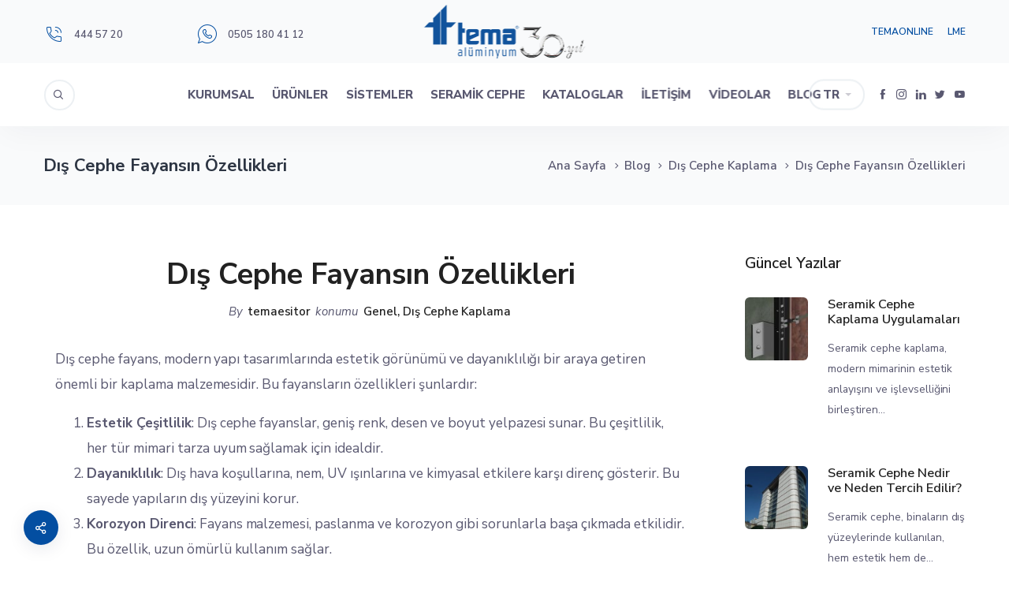

--- FILE ---
content_type: text/html; charset=UTF-8
request_url: https://temaaluminyum.com.tr/dis-cephe-fayansin-ozellikleri/
body_size: 36054
content:
<!DOCTYPE html>
<html lang="tr-TR" prefix="og: https://ogp.me/ns#">
	<head>
		<meta charset="UTF-8" />
		<meta name="viewport" content="width=device-width, initial-scale=1, maximum-scale=1">
		<meta name="format-detection" content="telephone=no">
		<link rel="profile" href="http://gmpg.org/xfn/11" />
		<link rel="pingback" href="https://temaaluminyum.com.tr/xmlrpc.php" />
			<style>img:is([sizes="auto" i], [sizes^="auto," i]) { contain-intrinsic-size: 3000px 1500px }</style>
	<link rel="alternate" hreflang="tr" href="https://temaaluminyum.com.tr/dis-cephe-fayansin-ozellikleri/" />
<link rel="alternate" hreflang="x-default" href="https://temaaluminyum.com.tr/dis-cephe-fayansin-ozellikleri/" />

<!-- Rank Math&#039;a Göre Arama Motoru Optimizasyonu - https://rankmath.com/ -->
<title>Dış Cephe Fayansın Özellikleri Tema Alüminyum</title>
<meta name="description" content="Dış cephe fayans, modern yapı tasarımlarında estetik görünümü ve dayanıklılığı bir araya getiren önemli bir kaplama malzemesidir. Bu fayansların ö"/>
<meta name="robots" content="index, follow, max-snippet:-1, max-video-preview:-1, max-image-preview:large"/>
<link rel="canonical" href="https://temaaluminyum.com.tr/dis-cephe-fayansin-ozellikleri/" />
<meta property="og:locale" content="tr_TR" />
<meta property="og:type" content="article" />
<meta property="og:title" content="Dış Cephe Fayansın Özellikleri Tema Alüminyum" />
<meta property="og:description" content="Dış cephe fayans, modern yapı tasarımlarında estetik görünümü ve dayanıklılığı bir araya getiren önemli bir kaplama malzemesidir. Bu fayansların ö" />
<meta property="og:url" content="https://temaaluminyum.com.tr/dis-cephe-fayansin-ozellikleri/" />
<meta property="og:site_name" content="Tema Alüminyum" />
<meta property="article:tag" content="dış cephe fayans" />
<meta property="article:tag" content="dış cephe fayans avantajı" />
<meta property="article:tag" content="dış cephe fayans avantajları" />
<meta property="article:tag" content="Dış Cephe Fayans bakımı" />
<meta property="article:tag" content="dış cephe fayans çeşitleri" />
<meta property="article:tag" content="dış cephe fayans kaplama" />
<meta property="article:tag" content="dış cephe fayans kaplama nedir" />
<meta property="article:tag" content="Dış Cephe Fayans Montajı" />
<meta property="article:tag" content="dış cephe fayans özellikleri" />
<meta property="article:tag" content="dış cephe fayans uygulama" />
<meta property="article:tag" content="dış cephe fayans uygulaması" />
<meta property="article:section" content="Genel" />
<meta property="og:updated_time" content="2023-08-18T00:14:11+03:00" />
<meta property="og:image" content="https://temaaluminyum.com.tr/wp-content/uploads/2023/02/Diş-Cephe-Fayans-tema-alüminyum.jpg" />
<meta property="og:image:secure_url" content="https://temaaluminyum.com.tr/wp-content/uploads/2023/02/Diş-Cephe-Fayans-tema-alüminyum.jpg" />
<meta property="og:image:width" content="1000" />
<meta property="og:image:height" content="1000" />
<meta property="og:image:alt" content="Dış Cephe Fayans" />
<meta property="og:image:type" content="image/jpeg" />
<meta property="article:published_time" content="2023-08-08T10:00:55+03:00" />
<meta property="article:modified_time" content="2023-08-18T00:14:11+03:00" />
<meta name="twitter:card" content="summary_large_image" />
<meta name="twitter:title" content="Dış Cephe Fayansın Özellikleri Tema Alüminyum" />
<meta name="twitter:description" content="Dış cephe fayans, modern yapı tasarımlarında estetik görünümü ve dayanıklılığı bir araya getiren önemli bir kaplama malzemesidir. Bu fayansların ö" />
<meta name="twitter:image" content="https://temaaluminyum.com.tr/wp-content/uploads/2023/02/Diş-Cephe-Fayans-tema-alüminyum.jpg" />
<meta name="twitter:label1" content="Yazan" />
<meta name="twitter:data1" content="temaesitor" />
<meta name="twitter:label2" content="Okuma süresi" />
<meta name="twitter:data2" content="2 dakika" />
<script type="application/ld+json" class="rank-math-schema">{"@context":"https://schema.org","@graph":[{"@type":["HomeAndConstructionBusiness","Organization"],"@id":"https://temaaluminyum.com.tr/#organization","name":"Tema Al\u00fcminyum","url":"https://temaaluminyum.com.tr","logo":{"@type":"ImageObject","@id":"https://temaaluminyum.com.tr/#logo","url":"https://temaaluminyum.com.tr/wp-content/uploads/2021/12/cropped-tema-aluminyum-ikon.png","contentUrl":"https://temaaluminyum.com.tr/wp-content/uploads/2021/12/cropped-tema-aluminyum-ikon.png","caption":"Tema Al\u00fcminyum","inLanguage":"tr","width":"512","height":"512"},"openingHours":["Monday,Tuesday,Wednesday,Thursday,Friday,Saturday,Sunday 09:00-17:00"],"image":{"@id":"https://temaaluminyum.com.tr/#logo"}},{"@type":"WebSite","@id":"https://temaaluminyum.com.tr/#website","url":"https://temaaluminyum.com.tr","name":"Tema Al\u00fcminyum","publisher":{"@id":"https://temaaluminyum.com.tr/#organization"},"inLanguage":"tr"},{"@type":"ImageObject","@id":"https://temaaluminyum.com.tr/wp-content/uploads/2023/02/Dis\u0327-Cephe-Fayans-tema-alu\u0308minyum.jpg","url":"https://temaaluminyum.com.tr/wp-content/uploads/2023/02/Dis\u0327-Cephe-Fayans-tema-alu\u0308minyum.jpg","width":"1000","height":"1000","caption":"D\u0131s\u0327 Cephe Fayans","inLanguage":"tr"},{"@type":"WebPage","@id":"https://temaaluminyum.com.tr/dis-cephe-fayansin-ozellikleri/#webpage","url":"https://temaaluminyum.com.tr/dis-cephe-fayansin-ozellikleri/","name":"D\u0131\u015f Cephe Fayans\u0131n \u00d6zellikleri Tema Al\u00fcminyum","datePublished":"2023-08-08T10:00:55+03:00","dateModified":"2023-08-18T00:14:11+03:00","isPartOf":{"@id":"https://temaaluminyum.com.tr/#website"},"primaryImageOfPage":{"@id":"https://temaaluminyum.com.tr/wp-content/uploads/2023/02/Dis\u0327-Cephe-Fayans-tema-alu\u0308minyum.jpg"},"inLanguage":"tr"},{"@type":"Person","@id":"https://temaaluminyum.com.tr/author/temaesitor/","name":"temaesitor","url":"https://temaaluminyum.com.tr/author/temaesitor/","image":{"@type":"ImageObject","@id":"https://secure.gravatar.com/avatar/39120761ad05131488cb2b26867a2873?s=96&amp;d=mm&amp;r=g","url":"https://secure.gravatar.com/avatar/39120761ad05131488cb2b26867a2873?s=96&amp;d=mm&amp;r=g","caption":"temaesitor","inLanguage":"tr"},"worksFor":{"@id":"https://temaaluminyum.com.tr/#organization"}},{"@type":"BlogPosting","headline":"D\u0131\u015f Cephe Fayans\u0131n \u00d6zellikleri Tema Al\u00fcminyum","keywords":"d\u0131\u015f cephe fayans","datePublished":"2023-08-08T10:00:55+03:00","dateModified":"2023-08-18T00:14:11+03:00","articleSection":"D\u0131\u015f Cephe Kaplama, Genel","author":{"@id":"https://temaaluminyum.com.tr/author/temaesitor/","name":"temaesitor"},"publisher":{"@id":"https://temaaluminyum.com.tr/#organization"},"description":"D\u0131\u015f cephe fayans, modern yap\u0131 tasar\u0131mlar\u0131nda estetik g\u00f6r\u00fcn\u00fcm\u00fc ve dayan\u0131kl\u0131l\u0131\u011f\u0131 bir araya getiren \u00f6nemli bir kaplama malzemesidir. Bu fayanslar\u0131n \u00f6","name":"D\u0131\u015f Cephe Fayans\u0131n \u00d6zellikleri Tema Al\u00fcminyum","@id":"https://temaaluminyum.com.tr/dis-cephe-fayansin-ozellikleri/#richSnippet","isPartOf":{"@id":"https://temaaluminyum.com.tr/dis-cephe-fayansin-ozellikleri/#webpage"},"image":{"@id":"https://temaaluminyum.com.tr/wp-content/uploads/2023/02/Dis\u0327-Cephe-Fayans-tema-alu\u0308minyum.jpg"},"inLanguage":"tr","mainEntityOfPage":{"@id":"https://temaaluminyum.com.tr/dis-cephe-fayansin-ozellikleri/#webpage"}}]}</script>
<!-- /Rank Math WordPress SEO eklentisi -->

<link rel='dns-prefetch' href='//www.googletagmanager.com' />
<link rel="alternate" type="application/rss+xml" title="Tema Alüminyum &raquo; akışı" href="https://temaaluminyum.com.tr/feed/" />
<link rel="alternate" type="application/rss+xml" title="Tema Alüminyum &raquo; yorum akışı" href="https://temaaluminyum.com.tr/comments/feed/" />
<link rel="alternate" type="application/rss+xml" title="Tema Alüminyum &raquo; Dış Cephe Fayansın Özellikleri yorum akışı" href="https://temaaluminyum.com.tr/dis-cephe-fayansin-ozellikleri/feed/" />
<script>
/* <![CDATA[ */
window._wpemojiSettings = {"baseUrl":"https:\/\/s.w.org\/images\/core\/emoji\/15.0.3\/72x72\/","ext":".png","svgUrl":"https:\/\/s.w.org\/images\/core\/emoji\/15.0.3\/svg\/","svgExt":".svg","source":{"concatemoji":"https:\/\/temaaluminyum.com.tr\/wp-includes\/js\/wp-emoji-release.min.js?ver=6.7.4"}};
/*! This file is auto-generated */
!function(i,n){var o,s,e;function c(e){try{var t={supportTests:e,timestamp:(new Date).valueOf()};sessionStorage.setItem(o,JSON.stringify(t))}catch(e){}}function p(e,t,n){e.clearRect(0,0,e.canvas.width,e.canvas.height),e.fillText(t,0,0);var t=new Uint32Array(e.getImageData(0,0,e.canvas.width,e.canvas.height).data),r=(e.clearRect(0,0,e.canvas.width,e.canvas.height),e.fillText(n,0,0),new Uint32Array(e.getImageData(0,0,e.canvas.width,e.canvas.height).data));return t.every(function(e,t){return e===r[t]})}function u(e,t,n){switch(t){case"flag":return n(e,"\ud83c\udff3\ufe0f\u200d\u26a7\ufe0f","\ud83c\udff3\ufe0f\u200b\u26a7\ufe0f")?!1:!n(e,"\ud83c\uddfa\ud83c\uddf3","\ud83c\uddfa\u200b\ud83c\uddf3")&&!n(e,"\ud83c\udff4\udb40\udc67\udb40\udc62\udb40\udc65\udb40\udc6e\udb40\udc67\udb40\udc7f","\ud83c\udff4\u200b\udb40\udc67\u200b\udb40\udc62\u200b\udb40\udc65\u200b\udb40\udc6e\u200b\udb40\udc67\u200b\udb40\udc7f");case"emoji":return!n(e,"\ud83d\udc26\u200d\u2b1b","\ud83d\udc26\u200b\u2b1b")}return!1}function f(e,t,n){var r="undefined"!=typeof WorkerGlobalScope&&self instanceof WorkerGlobalScope?new OffscreenCanvas(300,150):i.createElement("canvas"),a=r.getContext("2d",{willReadFrequently:!0}),o=(a.textBaseline="top",a.font="600 32px Arial",{});return e.forEach(function(e){o[e]=t(a,e,n)}),o}function t(e){var t=i.createElement("script");t.src=e,t.defer=!0,i.head.appendChild(t)}"undefined"!=typeof Promise&&(o="wpEmojiSettingsSupports",s=["flag","emoji"],n.supports={everything:!0,everythingExceptFlag:!0},e=new Promise(function(e){i.addEventListener("DOMContentLoaded",e,{once:!0})}),new Promise(function(t){var n=function(){try{var e=JSON.parse(sessionStorage.getItem(o));if("object"==typeof e&&"number"==typeof e.timestamp&&(new Date).valueOf()<e.timestamp+604800&&"object"==typeof e.supportTests)return e.supportTests}catch(e){}return null}();if(!n){if("undefined"!=typeof Worker&&"undefined"!=typeof OffscreenCanvas&&"undefined"!=typeof URL&&URL.createObjectURL&&"undefined"!=typeof Blob)try{var e="postMessage("+f.toString()+"("+[JSON.stringify(s),u.toString(),p.toString()].join(",")+"));",r=new Blob([e],{type:"text/javascript"}),a=new Worker(URL.createObjectURL(r),{name:"wpTestEmojiSupports"});return void(a.onmessage=function(e){c(n=e.data),a.terminate(),t(n)})}catch(e){}c(n=f(s,u,p))}t(n)}).then(function(e){for(var t in e)n.supports[t]=e[t],n.supports.everything=n.supports.everything&&n.supports[t],"flag"!==t&&(n.supports.everythingExceptFlag=n.supports.everythingExceptFlag&&n.supports[t]);n.supports.everythingExceptFlag=n.supports.everythingExceptFlag&&!n.supports.flag,n.DOMReady=!1,n.readyCallback=function(){n.DOMReady=!0}}).then(function(){return e}).then(function(){var e;n.supports.everything||(n.readyCallback(),(e=n.source||{}).concatemoji?t(e.concatemoji):e.wpemoji&&e.twemoji&&(t(e.twemoji),t(e.wpemoji)))}))}((window,document),window._wpemojiSettings);
/* ]]> */
</script>
<style id='wp-emoji-styles-inline-css'>

	img.wp-smiley, img.emoji {
		display: inline !important;
		border: none !important;
		box-shadow: none !important;
		height: 1em !important;
		width: 1em !important;
		margin: 0 0.07em !important;
		vertical-align: -0.1em !important;
		background: none !important;
		padding: 0 !important;
	}
</style>
<link rel='stylesheet' id='wp-block-library-css' href='https://temaaluminyum.com.tr/wp-includes/css/dist/block-library/style.min.css?ver=6.7.4' media='all' />
<style id='classic-theme-styles-inline-css'>
/*! This file is auto-generated */
.wp-block-button__link{color:#fff;background-color:#32373c;border-radius:9999px;box-shadow:none;text-decoration:none;padding:calc(.667em + 2px) calc(1.333em + 2px);font-size:1.125em}.wp-block-file__button{background:#32373c;color:#fff;text-decoration:none}
</style>
<style id='global-styles-inline-css'>
:root{--wp--preset--aspect-ratio--square: 1;--wp--preset--aspect-ratio--4-3: 4/3;--wp--preset--aspect-ratio--3-4: 3/4;--wp--preset--aspect-ratio--3-2: 3/2;--wp--preset--aspect-ratio--2-3: 2/3;--wp--preset--aspect-ratio--16-9: 16/9;--wp--preset--aspect-ratio--9-16: 9/16;--wp--preset--color--black: #000000;--wp--preset--color--cyan-bluish-gray: #abb8c3;--wp--preset--color--white: #ffffff;--wp--preset--color--pale-pink: #f78da7;--wp--preset--color--vivid-red: #cf2e2e;--wp--preset--color--luminous-vivid-orange: #ff6900;--wp--preset--color--luminous-vivid-amber: #fcb900;--wp--preset--color--light-green-cyan: #7bdcb5;--wp--preset--color--vivid-green-cyan: #00d084;--wp--preset--color--pale-cyan-blue: #8ed1fc;--wp--preset--color--vivid-cyan-blue: #0693e3;--wp--preset--color--vivid-purple: #9b51e0;--wp--preset--gradient--vivid-cyan-blue-to-vivid-purple: linear-gradient(135deg,rgba(6,147,227,1) 0%,rgb(155,81,224) 100%);--wp--preset--gradient--light-green-cyan-to-vivid-green-cyan: linear-gradient(135deg,rgb(122,220,180) 0%,rgb(0,208,130) 100%);--wp--preset--gradient--luminous-vivid-amber-to-luminous-vivid-orange: linear-gradient(135deg,rgba(252,185,0,1) 0%,rgba(255,105,0,1) 100%);--wp--preset--gradient--luminous-vivid-orange-to-vivid-red: linear-gradient(135deg,rgba(255,105,0,1) 0%,rgb(207,46,46) 100%);--wp--preset--gradient--very-light-gray-to-cyan-bluish-gray: linear-gradient(135deg,rgb(238,238,238) 0%,rgb(169,184,195) 100%);--wp--preset--gradient--cool-to-warm-spectrum: linear-gradient(135deg,rgb(74,234,220) 0%,rgb(151,120,209) 20%,rgb(207,42,186) 40%,rgb(238,44,130) 60%,rgb(251,105,98) 80%,rgb(254,248,76) 100%);--wp--preset--gradient--blush-light-purple: linear-gradient(135deg,rgb(255,206,236) 0%,rgb(152,150,240) 100%);--wp--preset--gradient--blush-bordeaux: linear-gradient(135deg,rgb(254,205,165) 0%,rgb(254,45,45) 50%,rgb(107,0,62) 100%);--wp--preset--gradient--luminous-dusk: linear-gradient(135deg,rgb(255,203,112) 0%,rgb(199,81,192) 50%,rgb(65,88,208) 100%);--wp--preset--gradient--pale-ocean: linear-gradient(135deg,rgb(255,245,203) 0%,rgb(182,227,212) 50%,rgb(51,167,181) 100%);--wp--preset--gradient--electric-grass: linear-gradient(135deg,rgb(202,248,128) 0%,rgb(113,206,126) 100%);--wp--preset--gradient--midnight: linear-gradient(135deg,rgb(2,3,129) 0%,rgb(40,116,252) 100%);--wp--preset--font-size--small: 13px;--wp--preset--font-size--medium: 20px;--wp--preset--font-size--large: 36px;--wp--preset--font-size--x-large: 42px;--wp--preset--font-family--inter: "Inter", sans-serif;--wp--preset--font-family--cardo: Cardo;--wp--preset--spacing--20: 0.44rem;--wp--preset--spacing--30: 0.67rem;--wp--preset--spacing--40: 1rem;--wp--preset--spacing--50: 1.5rem;--wp--preset--spacing--60: 2.25rem;--wp--preset--spacing--70: 3.38rem;--wp--preset--spacing--80: 5.06rem;--wp--preset--shadow--natural: 6px 6px 9px rgba(0, 0, 0, 0.2);--wp--preset--shadow--deep: 12px 12px 50px rgba(0, 0, 0, 0.4);--wp--preset--shadow--sharp: 6px 6px 0px rgba(0, 0, 0, 0.2);--wp--preset--shadow--outlined: 6px 6px 0px -3px rgba(255, 255, 255, 1), 6px 6px rgba(0, 0, 0, 1);--wp--preset--shadow--crisp: 6px 6px 0px rgba(0, 0, 0, 1);}:where(.is-layout-flex){gap: 0.5em;}:where(.is-layout-grid){gap: 0.5em;}body .is-layout-flex{display: flex;}.is-layout-flex{flex-wrap: wrap;align-items: center;}.is-layout-flex > :is(*, div){margin: 0;}body .is-layout-grid{display: grid;}.is-layout-grid > :is(*, div){margin: 0;}:where(.wp-block-columns.is-layout-flex){gap: 2em;}:where(.wp-block-columns.is-layout-grid){gap: 2em;}:where(.wp-block-post-template.is-layout-flex){gap: 1.25em;}:where(.wp-block-post-template.is-layout-grid){gap: 1.25em;}.has-black-color{color: var(--wp--preset--color--black) !important;}.has-cyan-bluish-gray-color{color: var(--wp--preset--color--cyan-bluish-gray) !important;}.has-white-color{color: var(--wp--preset--color--white) !important;}.has-pale-pink-color{color: var(--wp--preset--color--pale-pink) !important;}.has-vivid-red-color{color: var(--wp--preset--color--vivid-red) !important;}.has-luminous-vivid-orange-color{color: var(--wp--preset--color--luminous-vivid-orange) !important;}.has-luminous-vivid-amber-color{color: var(--wp--preset--color--luminous-vivid-amber) !important;}.has-light-green-cyan-color{color: var(--wp--preset--color--light-green-cyan) !important;}.has-vivid-green-cyan-color{color: var(--wp--preset--color--vivid-green-cyan) !important;}.has-pale-cyan-blue-color{color: var(--wp--preset--color--pale-cyan-blue) !important;}.has-vivid-cyan-blue-color{color: var(--wp--preset--color--vivid-cyan-blue) !important;}.has-vivid-purple-color{color: var(--wp--preset--color--vivid-purple) !important;}.has-black-background-color{background-color: var(--wp--preset--color--black) !important;}.has-cyan-bluish-gray-background-color{background-color: var(--wp--preset--color--cyan-bluish-gray) !important;}.has-white-background-color{background-color: var(--wp--preset--color--white) !important;}.has-pale-pink-background-color{background-color: var(--wp--preset--color--pale-pink) !important;}.has-vivid-red-background-color{background-color: var(--wp--preset--color--vivid-red) !important;}.has-luminous-vivid-orange-background-color{background-color: var(--wp--preset--color--luminous-vivid-orange) !important;}.has-luminous-vivid-amber-background-color{background-color: var(--wp--preset--color--luminous-vivid-amber) !important;}.has-light-green-cyan-background-color{background-color: var(--wp--preset--color--light-green-cyan) !important;}.has-vivid-green-cyan-background-color{background-color: var(--wp--preset--color--vivid-green-cyan) !important;}.has-pale-cyan-blue-background-color{background-color: var(--wp--preset--color--pale-cyan-blue) !important;}.has-vivid-cyan-blue-background-color{background-color: var(--wp--preset--color--vivid-cyan-blue) !important;}.has-vivid-purple-background-color{background-color: var(--wp--preset--color--vivid-purple) !important;}.has-black-border-color{border-color: var(--wp--preset--color--black) !important;}.has-cyan-bluish-gray-border-color{border-color: var(--wp--preset--color--cyan-bluish-gray) !important;}.has-white-border-color{border-color: var(--wp--preset--color--white) !important;}.has-pale-pink-border-color{border-color: var(--wp--preset--color--pale-pink) !important;}.has-vivid-red-border-color{border-color: var(--wp--preset--color--vivid-red) !important;}.has-luminous-vivid-orange-border-color{border-color: var(--wp--preset--color--luminous-vivid-orange) !important;}.has-luminous-vivid-amber-border-color{border-color: var(--wp--preset--color--luminous-vivid-amber) !important;}.has-light-green-cyan-border-color{border-color: var(--wp--preset--color--light-green-cyan) !important;}.has-vivid-green-cyan-border-color{border-color: var(--wp--preset--color--vivid-green-cyan) !important;}.has-pale-cyan-blue-border-color{border-color: var(--wp--preset--color--pale-cyan-blue) !important;}.has-vivid-cyan-blue-border-color{border-color: var(--wp--preset--color--vivid-cyan-blue) !important;}.has-vivid-purple-border-color{border-color: var(--wp--preset--color--vivid-purple) !important;}.has-vivid-cyan-blue-to-vivid-purple-gradient-background{background: var(--wp--preset--gradient--vivid-cyan-blue-to-vivid-purple) !important;}.has-light-green-cyan-to-vivid-green-cyan-gradient-background{background: var(--wp--preset--gradient--light-green-cyan-to-vivid-green-cyan) !important;}.has-luminous-vivid-amber-to-luminous-vivid-orange-gradient-background{background: var(--wp--preset--gradient--luminous-vivid-amber-to-luminous-vivid-orange) !important;}.has-luminous-vivid-orange-to-vivid-red-gradient-background{background: var(--wp--preset--gradient--luminous-vivid-orange-to-vivid-red) !important;}.has-very-light-gray-to-cyan-bluish-gray-gradient-background{background: var(--wp--preset--gradient--very-light-gray-to-cyan-bluish-gray) !important;}.has-cool-to-warm-spectrum-gradient-background{background: var(--wp--preset--gradient--cool-to-warm-spectrum) !important;}.has-blush-light-purple-gradient-background{background: var(--wp--preset--gradient--blush-light-purple) !important;}.has-blush-bordeaux-gradient-background{background: var(--wp--preset--gradient--blush-bordeaux) !important;}.has-luminous-dusk-gradient-background{background: var(--wp--preset--gradient--luminous-dusk) !important;}.has-pale-ocean-gradient-background{background: var(--wp--preset--gradient--pale-ocean) !important;}.has-electric-grass-gradient-background{background: var(--wp--preset--gradient--electric-grass) !important;}.has-midnight-gradient-background{background: var(--wp--preset--gradient--midnight) !important;}.has-small-font-size{font-size: var(--wp--preset--font-size--small) !important;}.has-medium-font-size{font-size: var(--wp--preset--font-size--medium) !important;}.has-large-font-size{font-size: var(--wp--preset--font-size--large) !important;}.has-x-large-font-size{font-size: var(--wp--preset--font-size--x-large) !important;}
:where(.wp-block-post-template.is-layout-flex){gap: 1.25em;}:where(.wp-block-post-template.is-layout-grid){gap: 1.25em;}
:where(.wp-block-columns.is-layout-flex){gap: 2em;}:where(.wp-block-columns.is-layout-grid){gap: 2em;}
:root :where(.wp-block-pullquote){font-size: 1.5em;line-height: 1.6;}
</style>
<link rel='stylesheet' id='contact-form-7-css' href='https://temaaluminyum.com.tr/wp-content/plugins/contact-form-7/includes/css/styles.css?ver=5.9.8' media='all' />
<style id='woocommerce-inline-inline-css'>
.woocommerce form .form-row .required { visibility: visible; }
</style>
<link rel='stylesheet' id='scape-blog-css' href='https://temaaluminyum.com.tr/wp-content/themes/scape/library/css/blog.css?ver=1.5.2' media='all' />
<link rel='stylesheet' id='scape-share-css' href='https://temaaluminyum.com.tr/wp-content/themes/scape/library/css/module-share.css?ver=1.5.2' media='all' />
<link rel='stylesheet' id='scape-woocommerce-css' href='https://temaaluminyum.com.tr/wp-content/themes/scape/library/css/woocommerce.css?ver=1.5.2' media='all' />
<link rel='stylesheet' id='scape-style-css' href='https://temaaluminyum.com.tr/wp-content/themes/scape/library/css/app.css?ver=1.5.2' media='all' />
<style id='scape-style-inline-css'>
.wtbx-site-preloader-inner {visibility:hidden; opacity: 0;}
</style>
<link rel='stylesheet' id='scape-style-preloaders-css' href='//temaaluminyum.com.tr/wp-content/uploads/wtbx_custom_styles/style-custom-preloaders.css?ver=1762111990' media='all' />
<link rel='stylesheet' id='scape-ui-font-css' href='https://temaaluminyum.com.tr/wp-content/themes/scape/library/fonts/scape-ui.min.css?ver=1.5.2' media='all' />
<link rel='stylesheet' id='scape-header-style-css' href='//temaaluminyum.com.tr/wp-content/uploads/wtbx_custom_styles/style-custom-header-15.css?ver=1.5.2' media='all' />
<script src="https://temaaluminyum.com.tr/wp-includes/js/jquery/jquery.min.js?ver=3.7.1" id="jquery-core-js"></script>
<script src="https://temaaluminyum.com.tr/wp-includes/js/jquery/jquery-migrate.min.js?ver=3.4.1" id="jquery-migrate-js"></script>
<script src="https://temaaluminyum.com.tr/wp-content/plugins/woocommerce/assets/js/jquery-blockui/jquery.blockUI.min.js?ver=2.7.0-wc.9.3.3" id="jquery-blockui-js" data-wp-strategy="defer"></script>
<script id="wc-add-to-cart-js-extra">
/* <![CDATA[ */
var wc_add_to_cart_params = {"ajax_url":"\/wp-admin\/admin-ajax.php","wc_ajax_url":"\/?wc-ajax=%%endpoint%%","i18n_view_cart":"Sepetim","cart_url":"https:\/\/temaaluminyum.com.tr\/sepet\/","is_cart":"","cart_redirect_after_add":"no"};
/* ]]> */
</script>
<script src="https://temaaluminyum.com.tr/wp-content/plugins/woocommerce/assets/js/frontend/add-to-cart.min.js?ver=9.3.3" id="wc-add-to-cart-js" data-wp-strategy="defer"></script>
<script src="https://temaaluminyum.com.tr/wp-content/plugins/woocommerce/assets/js/js-cookie/js.cookie.min.js?ver=2.1.4-wc.9.3.3" id="js-cookie-js" defer="defer" data-wp-strategy="defer"></script>
<script id="woocommerce-js-extra">
/* <![CDATA[ */
var woocommerce_params = {"ajax_url":"\/wp-admin\/admin-ajax.php","wc_ajax_url":"\/?wc-ajax=%%endpoint%%"};
/* ]]> */
</script>
<script src="https://temaaluminyum.com.tr/wp-content/plugins/woocommerce/assets/js/frontend/woocommerce.min.js?ver=9.3.3" id="woocommerce-js" defer="defer" data-wp-strategy="defer"></script>
<script src="https://temaaluminyum.com.tr/wp-content/plugins/js_composer/assets/js/vendors/woocommerce-add-to-cart.js?ver=7.7.2" id="vc_woocommerce-add-to-cart-js-js"></script>

<!-- Site Kit tarafından eklenen Google etiketi (gtag.js) snippet&#039;i -->

<!-- Google Analytics snippet added by Site Kit -->
<script src="https://www.googletagmanager.com/gtag/js?id=G-L6K7V2XBBH" id="google_gtagjs-js" async></script>
<script id="google_gtagjs-js-after">
/* <![CDATA[ */
window.dataLayer = window.dataLayer || [];function gtag(){dataLayer.push(arguments);}
gtag("set","linker",{"domains":["temaaluminyum.com.tr"]});
gtag("js", new Date());
gtag("set", "developer_id.dZTNiMT", true);
gtag("config", "G-L6K7V2XBBH");
/* ]]> */
</script>

<!-- Site Kit tarafından eklenen Google etiketi (gtag.js) snippet&#039;ini sonlandırın -->
<script></script><link rel="https://api.w.org/" href="https://temaaluminyum.com.tr/wp-json/" /><link rel="alternate" title="JSON" type="application/json" href="https://temaaluminyum.com.tr/wp-json/wp/v2/posts/26538" /><link rel='shortlink' href='https://temaaluminyum.com.tr/?p=26538' />
<link rel="alternate" title="oEmbed (JSON)" type="application/json+oembed" href="https://temaaluminyum.com.tr/wp-json/oembed/1.0/embed?url=https%3A%2F%2Ftemaaluminyum.com.tr%2Fdis-cephe-fayansin-ozellikleri%2F" />
<link rel="alternate" title="oEmbed (XML)" type="text/xml+oembed" href="https://temaaluminyum.com.tr/wp-json/oembed/1.0/embed?url=https%3A%2F%2Ftemaaluminyum.com.tr%2Fdis-cephe-fayansin-ozellikleri%2F&#038;format=xml" />
<meta name="generator" content="WPML ver:4.6.6 stt:1,53;" />
<meta name="generator" content="Redux 4.4.18" /><meta name="generator" content="Site Kit by Google 1.150.0" />	<noscript><style>.woocommerce-product-gallery{ opacity: 1 !important; }</style></noscript>
	<style>.recentcomments a{display:inline !important;padding:0 !important;margin:0 !important;}</style><meta name="generator" content="Powered by WPBakery Page Builder - drag and drop page builder for WordPress."/>
<style class='wp-fonts-local'>
@font-face{font-family:Inter;font-style:normal;font-weight:300 900;font-display:fallback;src:url('https://temaaluminyum.com.tr/wp-content/plugins/woocommerce/assets/fonts/Inter-VariableFont_slnt,wght.woff2') format('woff2');font-stretch:normal;}
@font-face{font-family:Cardo;font-style:normal;font-weight:400;font-display:fallback;src:url('https://temaaluminyum.com.tr/wp-content/plugins/woocommerce/assets/fonts/cardo_normal_400.woff2') format('woff2');}
</style>
<link rel="icon" href="https://temaaluminyum.com.tr/wp-content/uploads/2021/12/cropped-tema-aluminyum-ikon-32x32.png" sizes="32x32" />
<link rel="icon" href="https://temaaluminyum.com.tr/wp-content/uploads/2021/12/cropped-tema-aluminyum-ikon-192x192.png" sizes="192x192" />
<link rel="apple-touch-icon" href="https://temaaluminyum.com.tr/wp-content/uploads/2021/12/cropped-tema-aluminyum-ikon-180x180.png" />
<meta name="msapplication-TileImage" content="https://temaaluminyum.com.tr/wp-content/uploads/2021/12/cropped-tema-aluminyum-ikon-270x270.png" />
		<style id="wp-custom-css">
			.wtbx_header_logo_wrapper img{
	max-width:209px!important;
}
#container.container-single-product .product .product-content-wrapper .entry-summary .product_meta .product_share .item-label{
	display:none;
}
.wtbx-product-entry .wtbx-product-inner .wtbx-product-footer {
    display:none!important;
}
.wtbx-product-entry .wtbx-product-inner .wtbx-product-title {
    height:48px!important;
    padding: 6px 30px!important;
	bottom: 10px!important;

}
.woocommerce-ordering {display:none;}
.out-of-stock {display:none}

.widget_product_categories .cat-item a {
    font-size: 13px;
    line-height: 17px;
}
.wtbx-product-category-entry .wtbx-product-inner.content-left .wtbx-product-category-content {
    padding: 20px 0 20px 20px!important;
}
.wtbx-product-category-entry .wtbx-product-inner .wtbx-product-category-content {
    width: 100%;
    display: -webkit-box;
    display: -moz-box;
    display: -ms-flexbox;
    display: -webkit-flex;
    display: flex;
    -webkit-flex-direction: column;
    -ms-flex-direction: column;
    flex-direction: column;
    -webkit-box-pack: center;
    -webkit-justify-content: center;
    -ms-flex-pack: center;
    justify-content: flex-end;
}
.wtbx-product-category-entry .wtbx-product-inner .wtbx-product-category-content .wtbx-product-title {
    text-align: center;
}
.widget-inline-menu .widget_nav_menu ul li {
    margin-right: 1em!important;
}		</style>
		<noscript><style> .wpb_animate_when_almost_visible { opacity: 1; }</style></noscript>		
		<!-- Google tag (gtag.js) -->
<script async src="https://www.googletagmanager.com/gtag/js?id=AW-663367341"></script>
<script>
  window.dataLayer = window.dataLayer || [];
  function gtag(){dataLayer.push(arguments);}
  gtag('js', new Date());

  gtag('config', 'AW-663367341');
</script>
	</head>
			<!-- Google tag (gtag.js) -->
<script async src="https://www.googletagmanager.com/gtag/js?id=AW-663367341"></script>
<script>
  window.dataLayer = window.dataLayer || [];
  function gtag(){dataLayer.push(arguments);}
  gtag('js', new Date());

  gtag('config', 'AW-663367341');
</script>

	
	<body class="post-template-default single single-post postid-26538 single-format-standard theme-scape woocommerce-no-js device-desktop wtbx-page-init anim_disable_mobile_landscape wtbx-smartimages-off scape-ver-1.5.2 scape-core-ver-1.5.2 wpb-js-composer js-comp-ver-7.7.2 vc_responsive">
	    
			<div id="wtbx-site-preloader" class="preloader_fade">
			<div class="wtbx-site-preloader-inner">
				
<div class="wtbx-preloader-wrapper wtbx-preloader-global">
	<div class="wtbx-preloader-container">

		
			<div class="wtbx-preloader wtbx-preloader-1"></div>

			</div>
</div>			</div>
		</div>
	
    <div id="site">

	
    <div class="wtbx_mobile_backdrop"></div>
    <nav id="mobile-header" class="header-mobile-side wtbx_skin_light wtbx_design_default" data-width="290">
        <div class="mobile-nav-wrapper">
            <div class="mobile-nav-header">
                <div class="wtbx_mobile_close"></div>
            </div>
                                    <div class="wtbx_hs wtbx_hs_header">
                            <div class="wtbx_hs_inner clearfix">                                    <div class="wtbx_ha wtbx_ha_header_top clearfix"><div class="wtbx_header_part header_button header_button_alt wtbx_search_field_wrapper">
	<div class="search_field">
		<form role="search" method="get" class="searchform" action="https://temaaluminyum.com.tr/">
			<input type="text" name="s" class="search-input" placeholder="Arama" />
			<input type='hidden' name='lang' value='tr' />			<i class="scape-ui-search"></i>
		</form>
	</div>
</div></div>
                                </div>
                        </div>
                                            <div class="wtbx_hs wtbx_hs_main">
                            <div class="wtbx_hs_inner clearfix">                                    <div class="wtbx_ha wtbx_ha_main_main clearfix"><nav class="wtbx_header_part wtbx_menu_nav">
	<span class="wtbx_header_placeholder" data-slug="ana-menu"></span></nav></div>
                                </div>
                        </div>
                                            <div class="wtbx_hs wtbx_hs_footer">
                            <div class="wtbx_hs_inner clearfix">                                    <div class="wtbx_ha wtbx_ha_footer_bottom_stack clearfix"><div class="wtbx_header_part header_button wtbx_header_icons_wrapper"><ul class="wtbx_header_icons clearfix"><li class="wtbx_social_icon"><a href="https://www.facebook.com/temaaluminyum1993/" target="_blank" class="wtbx_h_text_color wtbx_h_text_color_hover header_button_height"><i class="scape-ui-facebook"></i></a></li><li class="wtbx_social_icon"><a href="https://www.instagram.com/temaaluminyum/" target="_blank" class="wtbx_h_text_color wtbx_h_text_color_hover header_button_height"><i class="scape-ui-instagram"></i></a></li><li class="wtbx_social_icon"><a href="https://www.linkedin.com/company/tema-al%C3%BCminyum-san-ve-tic-ltd-%C5%9Fti-?trk=top_nav_home" target="_blank" class="wtbx_h_text_color wtbx_h_text_color_hover header_button_height"><i class="scape-ui-linkedin"></i></a></li><li class="wtbx_social_icon"><a href="https://twitter.com/temaalu" target="_blank" class="wtbx_h_text_color wtbx_h_text_color_hover header_button_height"><i class="scape-ui-twitter"></i></a></li><li class="wtbx_social_icon"><a href="https://www.youtube.com/channel/UCHHmud9t3EejBtoIMtnraEA" target="_blank" class="wtbx_h_text_color wtbx_h_text_color_hover header_button_height"><i class="scape-ui-youtube"></i></a></li></ul></div><div class="wtbx_header_part wtbx_header_space header_button_height"></div><div class="wtbx_header_part wtbx_header_border header_button_height"></div><div class="wtbx_header_part wtbx_header_space header_button_height"></div></div>
                                </div>
                        </div>
                            </div>
    </nav>


	<!-- Wrapper start -->
	<div id="wrapper">
		
	
    <header id="site-header" class="header-layout-15 header_sticky_no_topbar header_sticky_no_bottombar" data-width="960" data-height="" data-skin="light">
		
<div id="header-wrapper" class="header-desktop header-wrapper header-style-15  header-contained header-skin-light header_sticky header_sticky_scroll sticky-skin-light shadow_default_sticky">
	<div id="header-container" class="clearfix">
        <div class="wtbx_hs wtbx_hs_topbar">
            <div class="wtbx_hs_inner">

<div class="wtbx_header_logo_wrapper">
	<a class="wtbx_header_logo" href="https://temaaluminyum.com.tr/">
					<img class="wtbx_logo_img" width="209" height="70" src="https://temaaluminyum.com.tr/wp-content/uploads/2023/05/tema-30-yil-logo.png" alt="Tema Alüminyum" />
			</a>
</div>                        <div class="wtbx_ha wtbx_ha_topbar_left clearfix"><div class="wtbx_header_part wtbx_content_block header_button_height">
	
		<div class="wtbx_content_block_inner row-inner">
			<div class="wpb-content-wrapper"><div class="wtbx_vc_row wtbx_vc_row-258722103 wtbx_stretch_row wtbx_force_align_middle wtbx_anim_style_1 wtbx_row-flex-align-middle wtbx_row-content-align-middle wtbx_row-flex" data-skin="light"><div class="wtbx_vc_el_container wtbx_vc_row_container"><div class="wtbx_vc_el_inner wtbx_vc_row_inner"><div class="wtbx_row_wrapper"><div class="wtbx_row_content clearfix"><div class="wtbx_row_content_wrapper"><div class="wtbx_row_content_inner clearfix"><div class="wtbx_vc_column vc_col-sm-6 wtbx_with_image wtbx_vc_column-258722656"><div class="wtbx_vc_el_container wtbx_vc_column_container"><div class="wtbx_vc_el_inner wtbx_vc_column_inner"><div class="wtbx_column_wrapper clearfix"><div class="wtbx_column_content"><div class="wtbx_vc_content_box wtbx_vc_content_box-258722985 wtbx_style_custom wtbx_no_shadow wtbx_hover_no_shadow wtbx_border_default wtbx_scale_"><div class="wtbx_vc_el_container wtbx_vc_content_box_container wtbx_equal_height_cont clearfix"><div class="wtbx_vc_el_inner wtbx_vc_content_box_inner wtbx_equal_height_cont clearfix"><div class="wtbx_content_box_bg wtbx_content_box_bg_idle"></div><div class="wtbx_content_box_container"><div class="wtbx_content_box_wrapper"><div class="wtbx_content_box_content"><div class="wtbx_vc_service wtbx_vc_service-258723287 wtbx_style_left wtbx_bullet_cont_empty wtbx_bullet_no_shadow wtbx_bullet_no_border"><div class="wtbx_vc_el_container wtbx_vc_service_container"><div class="wtbx_vc_el_inner wtbx_vc_service_inner icon_anim_container"><div class="wtbx_service_bullet"><div class="wtbx_service_bullet_inner wtbx_service_bullet_icon"><i class="scape-devices-Phone-In-Talk wtbx_vc_icon"></i></div></div><div class="wtbx_service_content"><div class="wtbx_service_title wtbx_textholder wtbx-text">444 57 20</div></div></div></div></div></div></div><a class="wtbx_content_box_link" href="tel:4445720" target="_self"></a></div></div></div></div></div></div></div></div></div><div class="wtbx_vc_column vc_col-sm-6 wtbx_with_image wtbx_vc_column-258723548"><div class="wtbx_vc_el_container wtbx_vc_column_container"><div class="wtbx_vc_el_inner wtbx_vc_column_inner"><div class="wtbx_column_wrapper clearfix"><div class="wtbx_column_content"><div class="wtbx_vc_content_box wtbx_vc_content_box-258723778 wtbx_style_custom wtbx_no_shadow wtbx_hover_no_shadow wtbx_border_default wtbx_scale_"><div class="wtbx_vc_el_container wtbx_vc_content_box_container wtbx_equal_height_cont clearfix"><div class="wtbx_vc_el_inner wtbx_vc_content_box_inner wtbx_equal_height_cont clearfix"><div class="wtbx_content_box_bg wtbx_content_box_bg_idle"></div><div class="wtbx_content_box_container"><div class="wtbx_content_box_wrapper"><div class="wtbx_content_box_content"><div class="wtbx_vc_service wtbx_vc_service-258724019 wtbx_style_left wtbx_bullet_cont_empty wtbx_bullet_no_shadow wtbx_bullet_no_border"><div class="wtbx_vc_el_container wtbx_vc_service_container"><div class="wtbx_vc_el_inner wtbx_vc_service_inner icon_anim_container"><div class="wtbx_service_bullet"><div class="wtbx_service_bullet_inner wtbx_service_bullet_icon"><i class="scape-brands-Whatsapp wtbx_vc_icon"></i></div></div><div class="wtbx_service_content"><div class="wtbx_service_title wtbx_textholder wtbx-text">0505 180 41 12</div></div></div></div></div></div></div><a class="wtbx_content_box_link" href="https://wa.me/905051804112" target="_self" rel="noopener"></a></div></div></div></div></div></div></div></div></div></div></div></div></div></div></div></div>
</div>		</div>
	</div></div>
		                                    <div class="wtbx_ha wtbx_ha_topbar_right clearfix"><nav class="wtbx_header_part wtbx_menu_nav">
	<ul id="menu-ust-menu" class="menu"><li class="menu-item menu-item-depth-0  menu-item-12277" data-id="menu-item-12277"><a target="_blank" href="https://www.temaonline.com.tr/" class="menu-link main-menu-link item-title">TEMAONLINE</a></li>
<li class="menu-item menu-item-depth-0  menu-item-8838" data-id="menu-item-8838"><a target="_blank" href="http://www.lme.com/metals/non-ferrous/aluminium/" class="menu-link main-menu-link item-title">LME</a></li>
</ul></nav></div>
		                        </div>
        </div>
        <div class="wtbx_hs wtbx_hs_header">
            <div class="wtbx_hs_inner">                    <div class="wtbx_ha wtbx_ha_header_left clearfix"><div id="trigger-header-search" class="wtbx_header_part header_button search_button_wrapper search_button_wrapper_alt header_button_height">
	<div class="search_button wtbx_h_text_color">
		<i class="scape-ui-search"></i>
	</div>
</div>
</div>
				                    <div class="wtbx_ha wtbx_ha_header_main clearfix"><nav class="wtbx_header_part wtbx_menu_nav">
	<ul id="menu-ana-menu" class="menu"><li class="menu-item menu-item-depth-0 has-submenu  menu-item-12229" data-id="menu-item-12229"><a href="https://temaaluminyum.com.tr/tarihce/" class="menu-link main-menu-link item-title">Kurumsal</a>
<div class="sub-menu"><ul class="menu-depth-1 sub-menu sub-menu-group">
	<li class="sub-menu-item menu-item-depth-1  menu-item-12228" data-id="menu-item-12228"><a href="https://temaaluminyum.com.tr/tarihce/" class="menu-link sub-menu-link">Tarihçe</a></li>
	<li class="sub-menu-item menu-item-depth-1  menu-item-17641" data-id="menu-item-17641"><a href="https://temaaluminyum.com.tr/kalite-belgelerimiz/" class="menu-link sub-menu-link">Kalite Belgelerimiz</a></li>
	<li class="sub-menu-item menu-item-depth-1  menu-item-12227" data-id="menu-item-12227"><a href="https://temaaluminyum.com.tr/kalite-politikamiz/" class="menu-link sub-menu-link">Kalite Politikamız</a></li>
	<li class="sub-menu-item menu-item-depth-1  menu-item-12226" data-id="menu-item-12226"><a href="https://temaaluminyum.com.tr/insan-kaynaklari-politikamiz/" class="menu-link sub-menu-link">İnsan Kaynakları Politikamız</a></li>
	<li class="sub-menu-item menu-item-depth-1  menu-item-12225" data-id="menu-item-12225"><a href="https://temaaluminyum.com.tr/isg-ve-cevre-politikamiz/" class="menu-link sub-menu-link">İSG ve Çevre Politikamız</a></li>
	<li class="sub-menu-item menu-item-depth-1  menu-item-12224" data-id="menu-item-12224"><a href="https://temaaluminyum.com.tr/inovasyon-ve-surdurulebilirlik/" class="menu-link sub-menu-link">İnovasyon ve Sürdürülebilirlik</a></li>
	<li class="sub-menu-item menu-item-depth-1  menu-item-12223" data-id="menu-item-12223"><a href="https://temaaluminyum.com.tr/bilgi-toplumu-hizmetleri/" class="menu-link sub-menu-link">Bilgi Toplumu Hizmetleri</a></li>
	<li class="sub-menu-item menu-item-depth-1  menu-item-12222" data-id="menu-item-12222"><a href="https://temaaluminyum.com.tr/gizlilik-ve-kisisel-verilerin-korunmasi-politikasi/" class="menu-link sub-menu-link">Gizlilik ve Kişisel Verilerin Korunması Politikası</a></li>
</ul></div>
</li>
<li class="menu-item menu-item-depth-0 has-submenu  menu-item-24614" data-id="menu-item-24614"><a href="https://temaaluminyum.com.tr/urunler/" class="menu-link main-menu-link item-title">Ürünler</a>
<div class="sub-menu"><ul class="menu-depth-1 sub-menu sub-menu-group">
	<li class="sub-menu-item menu-item-depth-1  menu-item-17572" data-id="menu-item-17572"><a href="https://temaaluminyum.com.tr/aluminyum-profiller/" class="menu-link sub-menu-link">Alüminyum Profiller</a></li>
	<li class="sub-menu-item menu-item-depth-1  menu-item-12109" data-id="menu-item-12109"><a href="https://temaaluminyum.com.tr/urtun-kategorisi/aluminyum-kapi-pencere-aksesuarlari/" class="menu-link sub-menu-link">Alüminyum Kapı Pencere Aksesuarları</a></li>
	<li class="sub-menu-item menu-item-depth-1  menu-item-12116" data-id="menu-item-12116"><a href="https://temaaluminyum.com.tr/urtun-kategorisi/aksesuarlar/" class="menu-link sub-menu-link">Aksesuarlar</a></li>
	<li class="sub-menu-item menu-item-depth-1  menu-item-12139" data-id="menu-item-12139"><a href="https://temaaluminyum.com.tr/urtun-kategorisi/aluminyum-profil-urunleri/" class="menu-link sub-menu-link">Alüminyum Profil Ürünleri</a></li>
	<li class="sub-menu-item menu-item-depth-1  menu-item-12159" data-id="menu-item-12159"><a href="https://temaaluminyum.com.tr/urtun-kategorisi/asas-aksesuarlari/" class="menu-link sub-menu-link">Asaş Aksesuarları</a></li>
	<li class="sub-menu-item menu-item-depth-1  menu-item-12160" data-id="menu-item-12160"><a href="https://temaaluminyum.com.tr/urtun-kategorisi/cam-balkon-aksesuarlari/" class="menu-link sub-menu-link">Cam Balkon Aksesuarları</a></li>
	<li class="sub-menu-item menu-item-depth-1  menu-item-12164" data-id="menu-item-12164"><a href="https://temaaluminyum.com.tr/urtun-kategorisi/elektrikli-el-aletleri/" class="menu-link sub-menu-link">Elektrikli El Aletleri</a></li>
	<li class="sub-menu-item menu-item-depth-1  menu-item-12203" data-id="menu-item-12203"><a href="https://temaaluminyum.com.tr/urtun-kategorisi/hirdavat-urunleri/" class="menu-link sub-menu-link">Hırdavat Ürünleri</a></li>
	<li class="sub-menu-item menu-item-depth-1  menu-item-12211" data-id="menu-item-12211"><a href="https://temaaluminyum.com.tr/urtun-kategorisi/kilit-barel-ve-hidrolikleri/" class="menu-link sub-menu-link">Kilit Barel ve Hidrolikleri</a></li>
	<li class="sub-menu-item menu-item-depth-1  menu-item-12215" data-id="menu-item-12215"><a href="https://temaaluminyum.com.tr/urtun-kategorisi/kupeste-aksesuarlari/" class="menu-link sub-menu-link">Küpeşte Aksesuarları</a></li>
	<li class="sub-menu-item menu-item-depth-1  menu-item-12218" data-id="menu-item-12218"><a href="https://temaaluminyum.com.tr/urtun-kategorisi/pvc-dograma-plastik-ve-conta-urunleri/" class="menu-link sub-menu-link">PVC Doğrama, Plastik ve Conta Ürünleri</a></li>
</ul></div>
</li>
<li class="menu-item menu-item-depth-0 has-submenu  menu-item-16854" data-id="menu-item-16854"><a href="https://temaaluminyum.com.tr/sistemler/" class="menu-link main-menu-link item-title">Sistemler</a>
<div class="sub-menu"><ul class="menu-depth-1 sub-menu sub-menu-group">
	<li class="sub-menu-item menu-item-depth-1 has-submenu  menu-item-16853" data-id="menu-item-16853"><a href="https://temaaluminyum.com.tr/sistemler/mimari-sistemler/" class="menu-link sub-menu-link">Mimari Sistemler</a>
	<ul class="menu-depth-2 sub-sub-menu">
		<li class="sub-menu-item menu-item-depth-2  menu-item-16925" data-id="menu-item-16925"><a href="https://temaaluminyum.com.tr/sistemler/mimari-sistemler/tema-cam-kanalli-korkuluk-sistemi/" class="menu-link sub-menu-link">Tema Cam Kanallı Korkuluk Sistemi</a></li>
		<li class="sub-menu-item menu-item-depth-2  menu-item-16923" data-id="menu-item-16923"><a href="https://temaaluminyum.com.tr/sistemler/mimari-sistemler/tema-isicamli-katlanir-cam-balkon-sistemi/" class="menu-link sub-menu-link">Tema Isıcamlı Katlanır Cam Balkon Sistemi</a></li>
		<li class="sub-menu-item menu-item-depth-2  menu-item-16922" data-id="menu-item-16922"><a href="https://temaaluminyum.com.tr/sistemler/mimari-sistemler/tema-isicamli-surme-cam-balkon-sistemi/" class="menu-link sub-menu-link">Tema Isıcamlı Sürme Cam Balkon Sistemi</a></li>
		<li class="sub-menu-item menu-item-depth-2  menu-item-17743" data-id="menu-item-17743"><a href="https://temaaluminyum.com.tr/sistemler/mimari-sistemler/tema-isicamli-giyotin-sistemi/" class="menu-link sub-menu-link">Tema Isıcamlı Giyotin Sistemi</a></li>
		<li class="sub-menu-item menu-item-depth-2  menu-item-26419" data-id="menu-item-26419"><a href="https://temaaluminyum.com.tr/sistemler/mimari-sistemler/ruzgar-kirici-cam-detayli-sistem/" class="menu-link sub-menu-link">Rüzgar Kırıcı Cam Detaylı Sistem</a></li>
		<li class="sub-menu-item menu-item-depth-2  menu-item-26418" data-id="menu-item-26418"><a href="https://temaaluminyum.com.tr/sistemler/mimari-sistemler/otomatik-ruzgar-kirici-sistemleri/" class="menu-link sub-menu-link">Otomatik Rüzgar Kırıcı Sistemleri</a></li>
	</ul>
</li>
	<li class="sub-menu-item menu-item-depth-1 has-submenu  menu-item-16852" data-id="menu-item-16852"><a href="https://temaaluminyum.com.tr/sistemler/cephe-sistemleri/" class="menu-link sub-menu-link">Cephe Sistemleri</a>
	<ul class="menu-depth-2 sub-sub-menu">
		<li class="sub-menu-item menu-item-depth-2  menu-item-17062" data-id="menu-item-17062"><a href="https://temaaluminyum.com.tr/sistemler/cephe-sistemleri/zikov-kanalli-sistem/" class="menu-link sub-menu-link">Zikov Kanallı Sistem</a></li>
		<li class="sub-menu-item menu-item-depth-2  menu-item-17061" data-id="menu-item-17061"><a href="https://temaaluminyum.com.tr/sistemler/cephe-sistemleri/yapistirma-sistem/" class="menu-link sub-menu-link">Yapıştırma Sistem</a></li>
		<li class="sub-menu-item menu-item-depth-2  menu-item-17060" data-id="menu-item-17060"><a href="https://temaaluminyum.com.tr/sistemler/cephe-sistemleri/sinterflex-sistem/" class="menu-link sub-menu-link">Sinterflex Sistem</a></li>
		<li class="sub-menu-item menu-item-depth-2  menu-item-17056" data-id="menu-item-17056"><a href="https://temaaluminyum.com.tr/sistemler/cephe-sistemleri/klipsli-sistem/" class="menu-link sub-menu-link">Klipsli Sistem</a></li>
		<li class="sub-menu-item menu-item-depth-2  menu-item-17054" data-id="menu-item-17054"><a href="https://temaaluminyum.com.tr/sistemler/cephe-sistemleri/kompakt-laminant-sistem/" class="menu-link sub-menu-link">Kompakt Laminant Sistem</a></li>
		<li class="sub-menu-item menu-item-depth-2  menu-item-17744" data-id="menu-item-17744"><a href="https://temaaluminyum.com.tr/sistemler/cephe-sistemleri/poliuretan-askili-sistem/" class="menu-link sub-menu-link">Poliüretan Askılı Sistem</a></li>
	</ul>
</li>
</ul></div>
</li>
<li class="menu-item menu-item-depth-0 has-submenu  menu-item-17073" data-id="menu-item-17073"><a href="https://temaaluminyum.com.tr/tamamlanan-projeler/" class="menu-link main-menu-link item-title">Seramik Cephe</a>
<div class="sub-menu"><ul class="menu-depth-1 sub-menu sub-menu-group">
	<li class="sub-menu-item menu-item-depth-1  menu-item-17075" data-id="menu-item-17075"><a href="https://temaaluminyum.com.tr/tasarim-ve-uygulama/" class="menu-link sub-menu-link">Tasarım ve Uygulama</a></li>
	<li class="sub-menu-item menu-item-depth-1  menu-item-17076" data-id="menu-item-17076"><a href="https://temaaluminyum.com.tr/tamamlanan-projeler/" class="menu-link sub-menu-link">Tamamlanan Projeler</a></li>
</ul></div>
</li>
<li class="menu-item menu-item-depth-0  menu-item-17469" data-id="menu-item-17469"><a href="https://temaaluminyum.com.tr/kataloglar/" class="menu-link main-menu-link item-title">Kataloglar</a></li>
<li class="menu-item menu-item-depth-0  menu-item-17602" data-id="menu-item-17602"><a href="https://temaaluminyum.com.tr/iletisim/" class="menu-link main-menu-link item-title">İletişim</a></li>
<li class="menu-item menu-item-depth-0  menu-item-17580" data-id="menu-item-17580"><a href="https://temaaluminyum.com.tr/videolar/" class="menu-link main-menu-link item-title">Videolar</a></li>
<li class="menu-item menu-item-depth-0  menu-item-26301" data-id="menu-item-26301"><a href="https://temaaluminyum.com.tr/blog/" class="menu-link main-menu-link item-title">Blog</a></li>
</ul></nav></div>
				                    <div class="wtbx_ha wtbx_ha_header_right clearfix"><div class="wtbx_header_part header_button wtbx_header_icons_wrapper"><ul class="wtbx_header_icons clearfix"><li class="wtbx_social_icon"><a href="https://www.facebook.com/temaaluminyum1993/" target="_blank" class="wtbx_h_text_color wtbx_h_text_color_hover header_button_height"><i class="scape-ui-facebook"></i></a></li><li class="wtbx_social_icon"><a href="https://www.instagram.com/temaaluminyum/" target="_blank" class="wtbx_h_text_color wtbx_h_text_color_hover header_button_height"><i class="scape-ui-instagram"></i></a></li><li class="wtbx_social_icon"><a href="https://www.linkedin.com/company/tema-al%C3%BCminyum-san-ve-tic-ltd-%C5%9Fti-?trk=top_nav_home" target="_blank" class="wtbx_h_text_color wtbx_h_text_color_hover header_button_height"><i class="scape-ui-linkedin"></i></a></li><li class="wtbx_social_icon"><a href="https://twitter.com/temaalu" target="_blank" class="wtbx_h_text_color wtbx_h_text_color_hover header_button_height"><i class="scape-ui-twitter"></i></a></li><li class="wtbx_social_icon"><a href="https://www.youtube.com/channel/UCHHmud9t3EejBtoIMtnraEA" target="_blank" class="wtbx_h_text_color wtbx_h_text_color_hover header_button_height"><i class="scape-ui-youtube"></i></a></li></ul></div><div class="wtbx_header_part wtbx_header_space header_button_height"></div>        <div class="wtbx_header_part header_language_wrapper header_language_alt">
			            <div class="header_language_trigger wtbx_h_text_color wtbx_h_text_color_hover header_button_height">
                <span>Tr</span>
            </div>
            <div class="header_language_dropdown">
                <ul>
	                <li><a href="https://temaaluminyum.com.tr/en/" class="clearfix"><div class="cell"><img src="https://temaaluminyum.com.tr/wp-content/plugins/sitepress-multilingual-cms/res/flags/en.png"></div><div class="cell"><span>İngilizce</span></div></a></li>                </ul>
            </div>
        </div>
	</div>
				            </div>
        </div>
	</div>
</div>		
    <div id="header-wrapper-mobile" class="header-mobile header-wrapper header-mobile-top header_sticky_scroll shadow_default_sticky">
        <div id="header-container-mobile" class="clearfix">
                                    <div class="wtbx_hs wtbx_hs_top_header">
                            <div class="wtbx_hs_inner clearfix">

<div class="wtbx_header_logo_wrapper">
	<a class="wtbx_header_logo" href="https://temaaluminyum.com.tr/">
					<img class="wtbx_logo_img" width="96" height="54" src="https://temaaluminyum.com.tr/wp-content/uploads/2021/12/tema-aluminyum-logo-renkli.svg" alt="Tema Alüminyum" />
			</a>
</div>                                        <div class="wtbx_ha wtbx_ha_top_header_right clearfix">                                                <div class="wtbx_header_part wtbx_mobile_trigger">
                                                    <div class="wtbx_header_trigger_inner">
                                                        <div class="line first"></div>
                                                        <div class="line second"></div>
                                                        <div class="line third"></div>
                                                    </div>
                                                </div>
                                            </div>
                                    </div>
                        </div>
                        </div>
    </div>

	</header><!-- #site-header -->

		<!-- Main start -->
		<div id="main" class="wtbx-footer-default">

						
            
			
            <div id="page-header" class="layout-five type-default wtbx_parallax_wrapper" data-layout="five" data-decoration="" data-fullscroll="" data-skin="dark">
				<div class="page-header-bg-wrapper">
					<div class="page-header-bg wtbx-element-reveal wtbx-reveal-cont">
						<div class="page-header-image-wrapper">
							<div class="page-header-image wtbx-entry-media " data-parallax-strength="">
															</div>
						</div>
						<div class="page-header-shadow"></div>
					</div>
				</div>
				<div class="page-header-overlay"></div>

				<div class="page-header-inner">

					
                    <div class="page-header-content clearfix">

					<div class="row-inner clearfix"><div class="wtbx-col-sm-12"><div class="page-header-wrapper">
					<div class="wtbx-page-title">
						<div class="row-inner clearfix">
							<div class="wtbx-col-sm-12">
								<h1>Dış Cephe Fayansın Özellikleri</h1>
							</div>
						</div>
					</div>

					<div class="wtbx-page-breadcrumbs"><div class="row-inner clearfix"><div class="wtbx-col-sm-12"><div class="breadcrumbs-path"><div><a href="https://temaaluminyum.com.tr/" class="home">Ana Sayfa</a> <span class='separator'><span class="wtbx-separator-angle"></span></span> <a href="https://temaaluminyum.com.tr/blog/">Blog</a> <span class='separator'><span class="wtbx-separator-angle"></span></span> <a href="https://temaaluminyum.com.tr/kategori/dis-cephe-kaplama/" title="Dış Cephe Kaplama">Dış Cephe Kaplama</a> <span class='separator'><span class="wtbx-separator-angle"></span></span> Dış Cephe Fayansın Özellikleri</div></div></div></div></div>
					</div></div></div>
                    </div>

					
                </div>

				
			</div>

		
			<!-- Page-wrap start -->
			<div id="page-wrap" class="clearfix">

<article itemscope itemtype="http://schema.org/Article" id="post-26538" class="post-entry clearfix post-26538 post type-post status-publish format-standard has-post-thumbnail hentry category-genel category-dis-cephe-kaplama tag-dis-cephe-fayans tag-dis-cephe-fayans-avantaji tag-dis-cephe-fayans-avantajlari tag-dis-cephe-fayans-bakimi tag-dis-cephe-fayans-cesitleri tag-dis-cephe-fayans-kaplama tag-dis-cephe-fayans-kaplama-nedir tag-dis-cephe-fayans-montaji tag-dis-cephe-fayans-ozellikleri tag-dis-cephe-fayans-uygulama tag-dis-cephe-fayans-uygulamasi">
	<div id="container" class="row-inner sidebar_right width-default">

        <div class="wtbx-content-body wtbx-post-body clearfix">
            <div id="content">

                
                                            <div class="wtbx-width wtbx-large-7 wtbx-medium-8 wtbx-small-9"><div class="post-entry-header">
	        		    <h1 class="entry-title">Dış Cephe Fayansın Özellikleri</h1>
        	</div><!-- .entry-header --><div class="entry-meta single-post-meta">

			<span class="meta-author">By			<a class="meta-author-link"
			   href="https://temaaluminyum.com.tr/author/temaesitor/"
			   title="View all posts by temaesitor">temaesitor</a>
		</span>
	
			<span class="meta-category">
            konumu<span class="category-list"><a href="https://temaaluminyum.com.tr/kategori/genel/" rel="category tag">Genel</a>, <a href="https://temaaluminyum.com.tr/kategori/dis-cephe-kaplama/" rel="category tag">Dış Cephe Kaplama</a></span>
		</span>
	
</div>
<div class="entry-content">
	<p>Dış cephe fayans, modern yapı tasarımlarında estetik görünümü ve dayanıklılığı bir araya getiren önemli bir kaplama malzemesidir. Bu fayansların özellikleri şunlardır:</p>
<ol>
<li><strong>Estetik Çeşitlilik</strong>: Dış cephe fayanslar, geniş renk, desen ve boyut yelpazesi sunar. Bu çeşitlilik, her tür mimari tarza uyum sağlamak için idealdir.</li>
<li><strong>Dayanıklılık</strong>: Dış hava koşullarına, nem, UV ışınlarına ve kimyasal etkilere karşı direnç gösterir. Bu sayede yapıların dış yüzeyini korur.</li>
<li><strong>Korozyon Direnci</strong>: Fayans malzemesi, paslanma ve korozyon gibi sorunlarla başa çıkmada etkilidir. Bu özellik, uzun ömürlü kullanım sağlar.</li>
<li><strong>Su Geçirmezlik</strong>: Dış cephe fayanslar su geçirmez özelliklere sahiptir. Böylece duvarların nemden etkilenmesini engeller, iç mekanları korur.</li>
<li><strong>Kolay Bakım</strong>: Pürüzsüz yüzeyi sayesinde temizlik işlemi kolaydır. Hafif temizlik malzemeleri ile parlak ve temiz bir görünüm korunur.</li>
<li><strong>Isı ve Ses Yalıtımı</strong>: Fayans kaplama, ısı yalıtımı sağlar ve enerji verimliliğine katkıda bulunur. Aynı zamanda dış gürültüyü iç mekana iletmeme özelliği taşır.</li>
</ol>
<p>Dış cephe fayansın estetik çeşitliliği, dayanıklılığı ve koruma özellikleri, modern yapı projelerinde tercih edilmesinin temel sebeplerindendir. Hem görsel açıdan tatmin ederken hem de yapıların uzun süreli korunmasına yardımcı olur.</p>
<p>Dış cephe fayans, modern yapı tasarımlarında estetik bir görünüm sağlamanın yanı sıra binaları dış etkenlere karşı koruyan etkili bir kaplama çözümüdür.</p>
<h1><strong><img fetchpriority="high" decoding="async" class="aligncenter wp-image-26298 size-medium" src="https://temaaluminyum.com.tr/wp-content/uploads/2023/02/Diş-Cephe-Fayans-tema-alüminyum-300x300.jpg" alt="Dış Cephe Fayans" width="300" height="300" srcset="https://temaaluminyum.com.tr/wp-content/uploads/2023/02/Diş-Cephe-Fayans-tema-alüminyum-300x300.jpg 300w, https://temaaluminyum.com.tr/wp-content/uploads/2023/02/Diş-Cephe-Fayans-tema-alüminyum-150x150.jpg 150w, https://temaaluminyum.com.tr/wp-content/uploads/2023/02/Diş-Cephe-Fayans-tema-alüminyum-768x768.jpg 768w, https://temaaluminyum.com.tr/wp-content/uploads/2023/02/Diş-Cephe-Fayans-tema-alüminyum-600x600.jpg 600w, https://temaaluminyum.com.tr/wp-content/uploads/2023/02/Diş-Cephe-Fayans-tema-alüminyum-100x100.jpg 100w, https://temaaluminyum.com.tr/wp-content/uploads/2023/02/Diş-Cephe-Fayans-tema-alüminyum.jpg 1000w" sizes="(max-width: 300px) 100vw, 300px" />Dış Cephe Fayansın Estetik ve Fonksiyonel Avantajları</strong></h1>
<p>Dış cephe fayans, farklı renk, desen ve boyut seçenekleri ile binanın estetik görünümünü zenginleştirir. Aynı zamanda fayans kaplama, su, nem, rüzgar gibi dış etkenlere karşı dayanıklıdır. Bu özellikleri sayesinde hem iç mekanların korunmasına hem de binaların uzun ömürlü olmasına katkı sağlar.</p>
<h2><strong>Dış Cephe Fayansın Uygulama Alanları ve Çeşitleri</strong></h2>
<p>Dış cephe fayans, çeşitli uygulama alanlarına sahiptir. Konutlar, ticari binalar, oteller ve daha birçok yapının dış yüzeyini kaplayarak hem estetik hem de koruyucu bir tabaka oluşturur. Ayrıca, granit, porselen, seramik gibi farklı fayans türleri, tasarım ve kullanım gereksinimlerini karşılar.</p>
<h3><strong>Dış Cephe Fayans Montajı ve Bakımı</strong></h3>
<p>Dış cephe fayansın montajı uzmanlık gerektiren bir süreçtir. Doğru montaj, uzun ömürlü ve dayanıklı bir kaplama sağlar. Fayans kaplama, genellikle su geçirmez özelliklere sahip olduğundan kolay temizlenir ve bakımı da basittir. Periyodik temizlik ile fayansların parlaklığı ve görünümü korunabilir.</p>
<p>Dış cephe fayans, estetik ve dayanıklılığı bir araya getirerek modern yapı tasarımlarında önemli bir rol oynar. Estetik çeşitlilik, koruma özellikleri ve geniş uygulama alanları ile dış cephe fayans, binaların hem dış görünümünü hem de dayanıklılığını artıran etkili bir kaplama seçeneğidir.</p>
<p>&nbsp;</p>
<h2><strong>İletişim Kurun</strong></h2>
<p>Tema Alüminyum ekibi 4 mağazasında alüminyum profiller, alüminyum kapı pencere aksesuarları, alüminyum aksesuarlar, alüminyum profiller, cam balkon aksesuarları, elektrikli el aletleri, hırdavat ürünleri, kilit barel ve hidrolikleri, küpeşte aksesuarları, pvc doğrama, plastik ve conta ürünleri satışını gerçekleştirmektedir. Firmamız ürün satışının yanı sıra mimari sistemler ve cephe sistemleri üretim ve satışını gerçekleştirmektedir.</p>
<p>Mimari sistemlerimiz arasıda Tema Cam Kanallı Korkuluk Sistemi, Tema Isıcamlı Katlanır Cam Balkon Sistemi, Tema Isıcamlı Sürme Cam Balkon Sistemi, Tema Isıcamlı Giyotin Sistemini sıralayabiliriz. Zikov kanallı sistem, yapıştırma sistem, sinterflex sistem, klipsli sistem, kompakt laminant sistem, poliüretan asklı sistem ise cephe sistemlerimiz arasında yer almaktadır.</p>
<p>Dış cephe tasarım ve uygulama hizmetini uzun yıllardır deneyimli ve dinamik ekibiyle gerçekleştirmeye devam eden Tema Alüminyum&#8217;a <a href="https://temaaluminyum.com.tr/iletisim/">iletişim sayfamız</a>daki bilgiler ile ulaşabilirsiniz. Sosyal medya kanallarımızda bizi takip edebilir, <a href="https://www.youtube.com/channel/UCHHmud9t3EejBtoIMtnraEA" target="_blank" rel="noopener">YouTube kanalımız</a>dan da ürünlerimizin videolarına göz atabilirsiniz.  Bize <a href="tel:4445720" rel="nofollow">444 57 20</a> numaralı telefonumuzu arayarak veya <a href="mailto:bilgi@temaaluminyum.com.tr" rel="nofollow">bilgi@temaaluminyum.com.tr</a> adresine bir e-posta göndererek ürün ve servislerimizden faydalanabilirsiniz.</p>
	</div><!-- .entry-content -->
	<div class="post-tags-n-social">
					<div class="post-tags">
				<div class="tag-links"><span><a href="https://temaaluminyum.com.tr/etiket/dis-cephe-fayans/" rel="tag">dış cephe fayans</a></span><span><a href="https://temaaluminyum.com.tr/etiket/dis-cephe-fayans-avantaji/" rel="tag">dış cephe fayans avantajı</a></span><span><a href="https://temaaluminyum.com.tr/etiket/dis-cephe-fayans-avantajlari/" rel="tag">dış cephe fayans avantajları</a></span><span><a href="https://temaaluminyum.com.tr/etiket/dis-cephe-fayans-bakimi/" rel="tag">Dış Cephe Fayans bakımı</a></span><span><a href="https://temaaluminyum.com.tr/etiket/dis-cephe-fayans-cesitleri/" rel="tag">dış cephe fayans çeşitleri</a></span><span><a href="https://temaaluminyum.com.tr/etiket/dis-cephe-fayans-kaplama/" rel="tag">dış cephe fayans kaplama</a></span><span><a href="https://temaaluminyum.com.tr/etiket/dis-cephe-fayans-kaplama-nedir/" rel="tag">dış cephe fayans kaplama nedir</a></span><span><a href="https://temaaluminyum.com.tr/etiket/dis-cephe-fayans-montaji/" rel="tag">Dış Cephe Fayans Montajı</a></span><span><a href="https://temaaluminyum.com.tr/etiket/dis-cephe-fayans-ozellikleri/" rel="tag">dış cephe fayans özellikleri</a></span><span><a href="https://temaaluminyum.com.tr/etiket/dis-cephe-fayans-uygulama/" rel="tag">dış cephe fayans uygulama</a></span><span><a href="https://temaaluminyum.com.tr/etiket/dis-cephe-fayans-uygulamasi/" rel="tag">dış cephe fayans uygulaması</a></span></div>			</div>
			</div>


	<div class="wtbx-like-wrapper wtbx-page-like-wrapper">
		<div class="wtbx-like-inner">
			<a href="https://temaaluminyum.com.tr/wp-admin/admin-ajax.php?action=process_simple_like&nonce=c273f48c6f&post_id=26538&disabled=true&is_comment=0" class="wtbx-like-button sl-button sl-button-26538 filled" data-nonce="c273f48c6f" data-post-id="26538" data-iscomment="0" title="Like"><i class="scape-ui-heart-filled"></i><span class="sl-count like-count">103</span><div class="wtbx-like-anim"><span></span><span></span><span></span><span></span><span></span><span></span><span></span><span></span><span></span><span></span></div></a><div class="wtbx-like-label wtbx-text"><span class="wtbx-like-label-prefix">Like</span> this yazı</div>		</div>
	</div>
</div>
                
            </div><!-- #content -->

            
                <div id="sidebar" class=" wtbx_skin_light">
                    <div class="page-sidebar">
                        <div class="widget-area">
                            <aside id="wtbx_recent_posts_widget-2" class="widget widget_wtbx_recent_posts_widget"><h3 class="widget-title">Güncel Yazılar</h3>		<div class="wtbx_recent_posts_cont">
							<article class="post-27086 post type-post status-publish format-standard has-post-thumbnail hentry category-genel category-dis-cephe-kaplama tag-dogru-seramik-cephe-kaplama tag-seramik-cephe-kaplama tag-seramik-cephe-kaplama-avantajlari tag-seramik-cephe-kaplama-bakimi tag-seramik-cephe-kaplama-cesitleri tag-seramik-cephe-kaplama-faydalari tag-seramik-cephe-kaplama-fiyati tag-seramik-cephe-kaplama-fiyatlari tag-seramik-cephe-kaplama-hizmeti tag-seramik-cephe-kaplama-islemi tag-seramik-cephe-kaplama-islemleri tag-seramik-cephe-kaplama-kullanisli-mi tag-seramik-cephe-kaplama-maliyeti tag-seramik-cephe-kaplama-malzemeleri tag-seramik-cephe-kaplama-nedir tag-seramik-cephe-kaplama-secimi tag-seramik-cephe-kaplama-sistemleri tag-seramik-cephe-kaplama-ucreti tag-seramik-cephe-kaplama-ucretleri tag-seramik-cephe-kaplama-uygulamalari tag-seramik-cephe-kaplama-uygulamasi tag-seramik-cephe-kaplamalari tag-seramik-cephe-kaplamanin-onemi tag-seramik-cephe-kaplamanin-ozellikleri">

					<div class="entry-media wtbx_recent_posts_thumb">
                        <a href="https://temaaluminyum.com.tr/seramik-cephe-kaplama-uygulamalari-2/" title="Continue reading: Seramik Cephe Kaplama Uygulamaları" rel="bookmark">
                            <div class="entry-media-inner">
                                <div class="wtbx-image-crop" style="padding-bottom: 100%"><img class="wtbx-image wtbx-lazy lazyload" data-bg="false" data-imgratio="1:1" data-aspectratio="1" src="[data-uri]" srcset="" data-src="https://temaaluminyum.com.tr/wp-content/uploads/2016/10/seramik-cephe-gorseli-1.jpg" data-path="https://temaaluminyum.com.tr/wp-content/uploads/2016/10/seramik-cephe-gorseli-1" data-dims="[&quot;300x300.jpg 300w&quot;,&quot;150x150.jpg 150w&quot;,&quot;100x100.jpg 100w&quot;,&quot;.jpg 508w&quot;]" data-sizes="auto" data-parent-fit="cover" alt="Seramik Cephe Kaplama Uygulamaları" /></div>                            </div>
                        </a>
					</div>
					<div class="wtbx_recent_posts_content">
						<h3 class="entry-title"><a href="https://temaaluminyum.com.tr/seramik-cephe-kaplama-uygulamalari-2/" title="Continue reading: Seramik Cephe Kaplama Uygulamaları" rel="bookmark">Seramik Cephe Kaplama Uygulamaları</a></h3>

				        
                                                    <div class="entry-content">
                                Seramik cephe kaplama, modern mimarinin estetik anlayışını ve işlevselliğini birleştiren...                            </div>
                        
                    </div>

				</article>

							<article class="post-27082 post type-post status-publish format-standard has-post-thumbnail hentry category-genel category-dis-cephe-kaplama tag-seramik-cephe tag-seramik-cephe-avantajlari tag-seramik-cephe-fiyatlari tag-seramik-cephe-imalati tag-seramik-cephe-kullanim-alanlari tag-seramik-cephe-kullanimi tag-seramik-cephe-ne-ise-yarar tag-seramik-cephe-nedir tag-seramik-cephe-ozellikleri tag-seramik-cephe-ucreti tag-seramik-cephe-uretimi tag-seramik-cephe-uygulama-yontemi tag-seramik-cephe-uygulamasi tag-seramik-cephenin-onemi">

					<div class="entry-media wtbx_recent_posts_thumb">
                        <a href="https://temaaluminyum.com.tr/seramik-cephe-nedir-ve-neden-tercih-edilir/" title="Continue reading: Seramik Cephe Nedir ve Neden Tercih Edilir?" rel="bookmark">
                            <div class="entry-media-inner">
                                <div class="wtbx-image-crop" style="padding-bottom: 100%"><img class="wtbx-image wtbx-lazy lazyload" data-bg="false" data-imgratio="1:1" data-aspectratio="1.5259" src="[data-uri]" srcset="" data-src="https://temaaluminyum.com.tr/wp-content/uploads/2022/03/sinpas-genel-merkez-7-560x367-1.jpeg" data-path="https://temaaluminyum.com.tr/wp-content/uploads/2022/03/sinpas-genel-merkez-7-560x367-1" data-dims="[&quot;300x197.jpeg 300w&quot;,&quot;.jpeg 560w&quot;]" data-sizes="auto" data-parent-fit="cover" alt="Seramik Cephe Nedir ve Neden Tercih Edilir?" /></div>                            </div>
                        </a>
					</div>
					<div class="wtbx_recent_posts_content">
						<h3 class="entry-title"><a href="https://temaaluminyum.com.tr/seramik-cephe-nedir-ve-neden-tercih-edilir/" title="Continue reading: Seramik Cephe Nedir ve Neden Tercih Edilir?" rel="bookmark">Seramik Cephe Nedir ve Neden Tercih Edilir?</a></h3>

				        
                                                    <div class="entry-content">
                                Seramik cephe, binaların dış yüzeylerinde kullanılan, hem estetik hem de...                            </div>
                        
                    </div>

				</article>

							<article class="post-27080 post type-post status-publish format-standard has-post-thumbnail hentry category-genel category-dis-cephe-kaplama tag-klips-sitemi tag-klipsli-sistem-avantaji tag-klipsli-sistem-avantajlari tag-klipsli-sistem-fiyatlari tag-klipsli-sistem-imalat-sureci tag-klipsli-sistem-imalati tag-klipsli-sistem-islem-sureci tag-klipsli-sistem-nasil-uygulanir tag-klipsli-sistem-ne-ise-yara tag-klipsli-sistem-ne-ise-yarar tag-klipsli-sistem-neden-tercih-edilir tag-klipsli-sistem-nedir tag-klipsli-sistem-nereye-yapilir tag-klipsli-sistem-ozellikleri tag-klipsli-sistem-tercih-nedeni tag-klipsli-sistem-ucretleri tag-klipsli-sistem-uretici-firma tag-klipsli-sistem-uygulamalari tag-klipsli-sistem-uygulamasi tag-klipsli-sistem-yapan-firmalar tag-klipsli-sistemler tag-klipsli-sistemlerin-avantajlari tag-klipsli-sistemlerin-onemi tag-klipsli-sistemlerin-ozellikleri">

					<div class="entry-media wtbx_recent_posts_thumb">
                        <a href="https://temaaluminyum.com.tr/klipsli-sistem-nedir-ve-neden-onemlidir/" title="Continue reading: Klipsli Sistem Nedir ve Neden Önemlidir?" rel="bookmark">
                            <div class="entry-media-inner">
                                <div class="wtbx-image-crop" style="padding-bottom: 100%"><img class="wtbx-image wtbx-lazy lazyload" data-bg="false" data-imgratio="1:1" data-aspectratio="0.922" src="[data-uri]" srcset="" data-src="https://temaaluminyum.com.tr/wp-content/uploads/2023/01/seramik_cephes_klipsi.jpg" data-path="https://temaaluminyum.com.tr/wp-content/uploads/2023/01/seramik_cephes_klipsi" data-dims="[&quot;.jpg 272w&quot;]" data-sizes="auto" data-parent-fit="cover" alt="Klipsli Sistem Nedir ve Neden Önemlidir?" /></div>                            </div>
                        </a>
					</div>
					<div class="wtbx_recent_posts_content">
						<h3 class="entry-title"><a href="https://temaaluminyum.com.tr/klipsli-sistem-nedir-ve-neden-onemlidir/" title="Continue reading: Klipsli Sistem Nedir ve Neden Önemlidir?" rel="bookmark">Klipsli Sistem Nedir ve Neden Önemlidir?</a></h3>

				        
                                                    <div class="entry-content">
                                Klipsli sistem, montaj kolaylığı sağlayan, pratik ve estetik bir bağlantı...                            </div>
                        
                    </div>

				</article>

							<article class="post-27072 post type-post status-publish format-standard has-post-thumbnail hentry category-genel category-dis-cephe-kaplama tag-dis-cephe-sistemi tag-dis-cephe-sistemleri tag-dis-cephe-sistemleri-avantajlari tag-dis-cephe-sistemleri-cesitleri tag-dis-cephe-sistemleri-fiyati tag-dis-cephe-sistemleri-fiyatlari tag-dis-cephe-sistemleri-kurulumu tag-dis-cephe-sistemleri-nedir tag-dis-cephe-sistemleri-secimi tag-dis-cephe-sistemleri-tasarimi tag-dis-cephe-sistemleri-tercihi tag-dis-cephe-sistemleri-turleri tag-dis-cephe-sistemleri-ucreti tag-dis-cephe-sistemleri-ucretleri tag-dis-cephe-sistemleri-uygulama-alanlari tag-dis-cephe-sistemleri-uygulamalari tag-dis-cephe-sistemleri-uygulamasi tag-dis-cephe-sistemlerinin-bakimi tag-dis-cephe-sistemlerinin-onarimi tag-dis-cephe-sistemlerinin-onemi tag-dis-cephe-sistemlerinin-ozellikleri tag-dis-cephe-sistemlerinin-uygulama-sureci">

					<div class="entry-media wtbx_recent_posts_thumb">
                        <a href="https://temaaluminyum.com.tr/dis-cephe-sistemleri-neden-onemlidir/" title="Continue reading: Dış Cephe Sistemleri Neden Önemlidir?" rel="bookmark">
                            <div class="entry-media-inner">
                                <div class="wtbx-image-crop" style="padding-bottom: 100%"><img class="wtbx-image wtbx-lazy lazyload" data-bg="false" data-imgratio="1:1" data-aspectratio="1.7031" src="[data-uri]" srcset="" data-src="https://temaaluminyum.com.tr/wp-content/uploads/2022/06/cephe-sistemleri-cover.jpeg" data-path="https://temaaluminyum.com.tr/wp-content/uploads/2022/06/cephe-sistemleri-cover" data-dims="[&quot;300x176.jpeg 300w&quot;,&quot;1024x601.jpeg 1024w&quot;,&quot;768x451.jpeg 768w&quot;,&quot;600x352.jpeg 600w&quot;,&quot;.jpeg 1170w&quot;]" data-sizes="auto" data-parent-fit="cover" alt="Dış Cephe Sistemleri Neden Önemlidir?" /></div>                            </div>
                        </a>
					</div>
					<div class="wtbx_recent_posts_content">
						<h3 class="entry-title"><a href="https://temaaluminyum.com.tr/dis-cephe-sistemleri-neden-onemlidir/" title="Continue reading: Dış Cephe Sistemleri Neden Önemlidir?" rel="bookmark">Dış Cephe Sistemleri Neden Önemlidir?</a></h3>

				        
                                                    <div class="entry-content">
                                Dış cephe sistemleri, binaların hem estetik hem de işlevsel ihtiyaçlarını...                            </div>
                        
                    </div>

				</article>

							<article class="post-27070 post type-post status-publish format-standard has-post-thumbnail hentry category-genel category-dis-cephe-kaplama tag-en-uygun-sinterflex-fiyatlari tag-sinterflex tag-sinterflex-fiyati tag-sinterflex-fiyatlari tag-sinterflex-fiyatlari-analizi tag-sinterflex-fiyatlari-karsilastirma tag-sinterflex-fiyatlari-nasil-belirlenir tag-sinterflex-fiyatlari-nasil-degisi tag-sinterflex-fiyatlari-ve-kalite tag-sinterflex-fiyatlarinda-kalite tag-sinterflex-fiyatlarinda-maliyet tag-sinterflex-fiyatlarinda-tasarim-etkisi tag-sinterflex-fiyatlarini-etkileyen-faktorler tag-sinterflex-fiyatlarinin-maliyete-etkisi tag-uygun-sinterflex-fiyatlari">

					<div class="entry-media wtbx_recent_posts_thumb">
                        <a href="https://temaaluminyum.com.tr/sinterflex-fiyatlari-kalite-ve-maliyet-dengesi/" title="Continue reading: Sinterflex Fiyatları: Kalite ve Maliyet Dengesi" rel="bookmark">
                            <div class="entry-media-inner">
                                <div class="wtbx-image-crop" style="padding-bottom: 100%"><img class="wtbx-image wtbx-lazy lazyload" data-bg="false" data-imgratio="1:1" data-aspectratio="1.332" src="[data-uri]" srcset="" data-src="https://temaaluminyum.com.tr/wp-content/uploads/2016/10/sinterflex-sistem-gorseli.jpg" data-path="https://temaaluminyum.com.tr/wp-content/uploads/2016/10/sinterflex-sistem-gorseli" data-dims="[&quot;300x225.jpg 300w&quot;,&quot;600x450.jpg 600w&quot;,&quot;.jpg 666w&quot;]" data-sizes="auto" data-parent-fit="cover" alt="Sinterflex Fiyatları: Kalite ve Maliyet Dengesi" /></div>                            </div>
                        </a>
					</div>
					<div class="wtbx_recent_posts_content">
						<h3 class="entry-title"><a href="https://temaaluminyum.com.tr/sinterflex-fiyatlari-kalite-ve-maliyet-dengesi/" title="Continue reading: Sinterflex Fiyatları: Kalite ve Maliyet Dengesi" rel="bookmark">Sinterflex Fiyatları: Kalite ve Maliyet Dengesi</a></h3>

				        
                                                    <div class="entry-content">
                                Sinterflex fiyatları, pek çok faktöre bağlı olarak değişiklik gösterir. Ürünün...                            </div>
                        
                    </div>

				</article>

			
		</div>
		</aside><aside id="tag_cloud-2" class="widget widget_tag_cloud"><h3 class="widget-title">Etiketler</h3><div class="tagcloud"><a href="https://temaaluminyum.com.tr/etiket/dis-cephe-fayans/" class="tag-cloud-link tag-link-426 tag-link-position-1" style="font-size: 9.1666666666667pt;" aria-label="dış cephe fayans (13 öge)">dış cephe fayans</a>
<a href="https://temaaluminyum.com.tr/etiket/dis-cephe-fayans-fiyatlari/" class="tag-cloud-link tag-link-504 tag-link-position-2" style="font-size: 8pt;" aria-label="dış cephe fayans fiyatları (12 öge)">dış cephe fayans fiyatları</a>
<a href="https://temaaluminyum.com.tr/etiket/dis-cephe-kaplama/" class="tag-cloud-link tag-link-428 tag-link-position-3" style="font-size: 12.958333333333pt;" aria-label="dış cephe kaplama (18 öge)">dış cephe kaplama</a>
<a href="https://temaaluminyum.com.tr/etiket/dis-cephe-kaplama-avantajlari/" class="tag-cloud-link tag-link-465 tag-link-position-4" style="font-size: 12.375pt;" aria-label="dış cephe kaplama avantajları (17 öge)">dış cephe kaplama avantajları</a>
<a href="https://temaaluminyum.com.tr/etiket/dis-cephe-kaplama-fiyatlari/" class="tag-cloud-link tag-link-467 tag-link-position-5" style="font-size: 12.375pt;" aria-label="dış cephe kaplama fiyatları (17 öge)">dış cephe kaplama fiyatları</a>
<a href="https://temaaluminyum.com.tr/etiket/dis-cephe-kaplama-fiyati/" class="tag-cloud-link tag-link-466 tag-link-position-6" style="font-size: 8pt;" aria-label="dış cephe kaplama fiyatı (12 öge)">dış cephe kaplama fiyatı</a>
<a href="https://temaaluminyum.com.tr/etiket/dis-cephe-kaplamalari/" class="tag-cloud-link tag-link-513 tag-link-position-7" style="font-size: 11.5pt;" aria-label="dış cephe kaplamaları (16 öge)">dış cephe kaplamaları</a>
<a href="https://temaaluminyum.com.tr/etiket/dis-cephe-kaplama-nasil-yapilir/" class="tag-cloud-link tag-link-580 tag-link-position-8" style="font-size: 10.625pt;" aria-label="dış cephe kaplama nasıl yapılır (15 öge)">dış cephe kaplama nasıl yapılır</a>
<a href="https://temaaluminyum.com.tr/etiket/dis-cephe-kaplama-nedir/" class="tag-cloud-link tag-link-523 tag-link-position-9" style="font-size: 11.5pt;" aria-label="dış cephe kaplama nedir (16 öge)">dış cephe kaplama nedir</a>
<a href="https://temaaluminyum.com.tr/etiket/dis-cephe-kaplamanin-onemi/" class="tag-cloud-link tag-link-634 tag-link-position-10" style="font-size: 8pt;" aria-label="dış cephe kaplamanın önemi (12 öge)">dış cephe kaplamanın önemi</a>
<a href="https://temaaluminyum.com.tr/etiket/dis-cephe-kaplamanin-ozellikleri/" class="tag-cloud-link tag-link-584 tag-link-position-11" style="font-size: 9.1666666666667pt;" aria-label="dış cephe kaplamanın özellikleri (13 öge)">dış cephe kaplamanın özellikleri</a>
<a href="https://temaaluminyum.com.tr/etiket/dis-cephe-kaplama-turleri/" class="tag-cloud-link tag-link-649 tag-link-position-12" style="font-size: 9.1666666666667pt;" aria-label="dış cephe kaplama türleri (13 öge)">dış cephe kaplama türleri</a>
<a href="https://temaaluminyum.com.tr/etiket/dis-cephe-kaplama-ucretleri/" class="tag-cloud-link tag-link-635 tag-link-position-13" style="font-size: 10.041666666667pt;" aria-label="dış cephe kaplama ücretleri (14 öge)">dış cephe kaplama ücretleri</a>
<a href="https://temaaluminyum.com.tr/etiket/dis-cephe-sistemleri/" class="tag-cloud-link tag-link-455 tag-link-position-14" style="font-size: 9.1666666666667pt;" aria-label="dış cephe sistemleri (13 öge)">dış cephe sistemleri</a>
<a href="https://temaaluminyum.com.tr/etiket/en-uygun-sinterflex-fiyatlari/" class="tag-cloud-link tag-link-499 tag-link-position-15" style="font-size: 11.5pt;" aria-label="en uygun sinterflex fiyatları (16 öge)">en uygun sinterflex fiyatları</a>
<a href="https://temaaluminyum.com.tr/etiket/seramik-cephe/" class="tag-cloud-link tag-link-431 tag-link-position-16" style="font-size: 21.125pt;" aria-label="seramik cephe (35 öge)">seramik cephe</a>
<a href="https://temaaluminyum.com.tr/etiket/seramik-cephe-avantajlari/" class="tag-cloud-link tag-link-484 tag-link-position-17" style="font-size: 13.541666666667pt;" aria-label="seramik cephe avantajları (19 öge)">seramik cephe avantajları</a>
<a href="https://temaaluminyum.com.tr/etiket/seramik-cephe-bakimi/" class="tag-cloud-link tag-link-538 tag-link-position-18" style="font-size: 10.041666666667pt;" aria-label="seramik cephe bakımı (14 öge)">seramik cephe bakımı</a>
<a href="https://temaaluminyum.com.tr/etiket/seramik-cephe-fiyatlari/" class="tag-cloud-link tag-link-440 tag-link-position-19" style="font-size: 17.916666666667pt;" aria-label="seramik cephe fiyatları (27 öge)">seramik cephe fiyatları</a>
<a href="https://temaaluminyum.com.tr/etiket/seramik-cephe-fiyati/" class="tag-cloud-link tag-link-573 tag-link-position-20" style="font-size: 15.875pt;" aria-label="seramik cephe fiyatı (23 öge)">seramik cephe fiyatı</a>
<a href="https://temaaluminyum.com.tr/etiket/seramik-cephe-kaplama/" class="tag-cloud-link tag-link-537 tag-link-position-21" style="font-size: 22pt;" aria-label="seramik cephe kaplama (38 öge)">seramik cephe kaplama</a>
<a href="https://temaaluminyum.com.tr/etiket/seramik-cephe-kaplama-avantajlari/" class="tag-cloud-link tag-link-528 tag-link-position-22" style="font-size: 10.625pt;" aria-label="seramik cephe kaplama avantajları (15 öge)">seramik cephe kaplama avantajları</a>
<a href="https://temaaluminyum.com.tr/etiket/seramik-cephe-kaplama-faydalari/" class="tag-cloud-link tag-link-659 tag-link-position-23" style="font-size: 8pt;" aria-label="seramik cephe kaplama faydaları (12 öge)">seramik cephe kaplama faydaları</a>
<a href="https://temaaluminyum.com.tr/etiket/seramik-cephe-kaplama-fiyatlari/" class="tag-cloud-link tag-link-540 tag-link-position-24" style="font-size: 12.958333333333pt;" aria-label="seramik cephe kaplama fiyatları (18 öge)">seramik cephe kaplama fiyatları</a>
<a href="https://temaaluminyum.com.tr/etiket/seramik-cephe-kaplama-islemi/" class="tag-cloud-link tag-link-657 tag-link-position-25" style="font-size: 8pt;" aria-label="seramik cephe kaplama işlemi (12 öge)">seramik cephe kaplama işlemi</a>
<a href="https://temaaluminyum.com.tr/etiket/seramik-cephe-kaplama-islemleri/" class="tag-cloud-link tag-link-658 tag-link-position-26" style="font-size: 8pt;" aria-label="seramik cephe kaplama işlemleri (12 öge)">seramik cephe kaplama işlemleri</a>
<a href="https://temaaluminyum.com.tr/etiket/seramik-cephe-kaplamalari/" class="tag-cloud-link tag-link-525 tag-link-position-27" style="font-size: 12.375pt;" aria-label="seramik cephe kaplamaları (17 öge)">seramik cephe kaplamaları</a>
<a href="https://temaaluminyum.com.tr/etiket/seramik-cephe-kaplama-maliyeti/" class="tag-cloud-link tag-link-660 tag-link-position-28" style="font-size: 8pt;" aria-label="seramik cephe kaplama maliyeti (12 öge)">seramik cephe kaplama maliyeti</a>
<a href="https://temaaluminyum.com.tr/etiket/seramik-cephe-kaplama-malzemeleri/" class="tag-cloud-link tag-link-602 tag-link-position-29" style="font-size: 10.625pt;" aria-label="seramik cephe kaplama malzemeleri (15 öge)">seramik cephe kaplama malzemeleri</a>
<a href="https://temaaluminyum.com.tr/etiket/seramik-cephe-kaplama-nedir/" class="tag-cloud-link tag-link-526 tag-link-position-30" style="font-size: 10.625pt;" aria-label="seramik cephe kaplama nedir (15 öge)">seramik cephe kaplama nedir</a>
<a href="https://temaaluminyum.com.tr/etiket/seramik-cephe-kaplamanin-ozellikleri/" class="tag-cloud-link tag-link-559 tag-link-position-31" style="font-size: 9.1666666666667pt;" aria-label="seramik cephe kaplamanın özellikleri (13 öge)">seramik cephe kaplamanın özellikleri</a>
<a href="https://temaaluminyum.com.tr/etiket/seramik-cephe-kaplama-sistemleri/" class="tag-cloud-link tag-link-479 tag-link-position-32" style="font-size: 9.1666666666667pt;" aria-label="seramik cephe kaplama sistemleri (13 öge)">seramik cephe kaplama sistemleri</a>
<a href="https://temaaluminyum.com.tr/etiket/seramik-cephe-kaplama-uygulamasi/" class="tag-cloud-link tag-link-529 tag-link-position-33" style="font-size: 10.041666666667pt;" aria-label="seramik cephe kaplama uygulaması (14 öge)">seramik cephe kaplama uygulaması</a>
<a href="https://temaaluminyum.com.tr/etiket/seramik-cephe-kaplama-cesitleri/" class="tag-cloud-link tag-link-603 tag-link-position-34" style="font-size: 10.625pt;" aria-label="seramik cephe kaplama çeşitleri (15 öge)">seramik cephe kaplama çeşitleri</a>
<a href="https://temaaluminyum.com.tr/etiket/seramik-cephe-kaplama-ucretleri/" class="tag-cloud-link tag-link-661 tag-link-position-35" style="font-size: 8pt;" aria-label="seramik cephe kaplama ücretleri (12 öge)">seramik cephe kaplama ücretleri</a>
<a href="https://temaaluminyum.com.tr/etiket/seramik-cepheler/" class="tag-cloud-link tag-link-480 tag-link-position-36" style="font-size: 13.541666666667pt;" aria-label="seramik cepheler (19 öge)">seramik cepheler</a>
<a href="https://temaaluminyum.com.tr/etiket/seramik-cephe-nedir/" class="tag-cloud-link tag-link-518 tag-link-position-37" style="font-size: 12.958333333333pt;" aria-label="seramik cephe nedir (18 öge)">seramik cephe nedir</a>
<a href="https://temaaluminyum.com.tr/etiket/seramik-cephe-turleri/" class="tag-cloud-link tag-link-645 tag-link-position-38" style="font-size: 9.1666666666667pt;" aria-label="seramik cephe türleri (13 öge)">seramik cephe türleri</a>
<a href="https://temaaluminyum.com.tr/etiket/seramik-cephe-uygulamalari/" class="tag-cloud-link tag-link-485 tag-link-position-39" style="font-size: 8pt;" aria-label="seramik cephe uygulamaları (12 öge)">seramik cephe uygulamaları</a>
<a href="https://temaaluminyum.com.tr/etiket/seramik-cephe-uygulamasi/" class="tag-cloud-link tag-link-483 tag-link-position-40" style="font-size: 10.041666666667pt;" aria-label="seramik cephe uygulaması (14 öge)">seramik cephe uygulaması</a>
<a href="https://temaaluminyum.com.tr/etiket/seramik-cephe-uygulama-yontemi/" class="tag-cloud-link tag-link-750 tag-link-position-41" style="font-size: 8pt;" aria-label="seramik cephe uygulama yöntemi (12 öge)">seramik cephe uygulama yöntemi</a>
<a href="https://temaaluminyum.com.tr/etiket/sinterflex/" class="tag-cloud-link tag-link-445 tag-link-position-42" style="font-size: 16.458333333333pt;" aria-label="sinterflex (24 öge)">sinterflex</a>
<a href="https://temaaluminyum.com.tr/etiket/sinterflex-cephe/" class="tag-cloud-link tag-link-446 tag-link-position-43" style="font-size: 10.625pt;" aria-label="sinterflex cephe (15 öge)">sinterflex cephe</a>
<a href="https://temaaluminyum.com.tr/etiket/sinterflex-fiyatlari/" class="tag-cloud-link tag-link-496 tag-link-position-44" style="font-size: 11.5pt;" aria-label="sinterflex fiyatları (16 öge)">sinterflex fiyatları</a>
<a href="https://temaaluminyum.com.tr/etiket/sinterflex-fiyati/" class="tag-cloud-link tag-link-449 tag-link-position-45" style="font-size: 10.625pt;" aria-label="sinterflex fiyatı (15 öge)">sinterflex fiyatı</a></div>
</aside>                        </div>
                    </div>
                </div><!-- #sidebar -->

                        </div>

            <div class="wtbx-width wtbx-large-7 wtbx-medium-8 wtbx-small-9">
	<div class="wtbx-navigation-wrapper post-nav-wrapper wtbx-page-nav-wrapper wtbx-layout-bottom">
		<nav class="wtbx-navigation post-nav wtbx-page-nav wtbx-skin-light">
			<div class="wtbx-nav-inner post-nav-inner row-inner clearfix">
				<ul class="wtbx-col-sm-12 wtbx-nav-column">

											<li><a class="wtbx-nav-back post-back" href="https://temaaluminyum.com.tr/blog/" title="Back">
							<div class="wtbx-nav-back-inner">
								<div class="dot first"></div>
								<div class="dot second"></div>
								<div class="dot third"></div>
							</div>
						</a></li>
					<li class="wtbx-nav-prev post-prev clearfix wtbx-element-reveal wtbx-reveal-cont"><a href="https://temaaluminyum.com.tr/seramik-cephe-kaplama-ozellikleri/" rel="prev"><div class="wtbx-nav-thumb"><div class="wtbx-image-crop" style="padding-bottom: 100%"><img class="wtbx-image wtbx-lazy lazyload" data-bg="false" data-imgratio="1:1" data-aspectratio="3" src="[data-uri]" srcset="" data-src="https://temaaluminyum.com.tr/wp-content/uploads/2022/10/tema-slider-2-150x150.jpg" data-path="https://temaaluminyum.com.tr/wp-content/uploads/2022/10/tema-slider-2" data-dims="[&quot;300x100.jpg 300w&quot;,&quot;1024x341.jpg 1024w&quot;,&quot;768x256.jpg 768w&quot;,&quot;1536x512.jpg 1536w&quot;,&quot;1440x480.jpg 1440w&quot;,&quot;600x200.jpg 600w&quot;,&quot;.jpg 1800w&quot;]" data-sizes="auto" data-parent-fit="cover" alt="Seramik Cephe Kaplama Özellikleri" /></div></div><div class="wtbx-nav-content"><span class="wtbx-nav-meta wtbx-nav-meta-prev">Önceki Yazı</span><span class="wtbx-nav-title wtbx-nav-title-prev">Seramik Cephe Kaplama Özellikleri</span></div></a></li><li class="wtbx-nav-next post-prev clearfix wtbx-element-reveal wtbx-reveal-cont"><a href="https://temaaluminyum.com.tr/sinterflex-cephenin-avantajlari/" rel="next"><div class="wtbx-nav-content"><span class="wtbx-nav-meta wtbx-nav-meta-next">Sonraki Yazı</span><span class="wtbx-nav-title wtbx-nav-title-next">Sinterflex Cephenin Avantajları</span></div><div class="wtbx-nav-thumb"><div class="wtbx-image-crop" style="padding-bottom: 100%"><img class="wtbx-image wtbx-lazy lazyload" data-bg="false" data-imgratio="1:1" data-aspectratio="1.3333" src="[data-uri]" srcset="" data-src="https://temaaluminyum.com.tr/wp-content/uploads/2023/02/sinterflex-cephe-kaplama-4-150x150.jpg" data-path="https://temaaluminyum.com.tr/wp-content/uploads/2023/02/sinterflex-cephe-kaplama-4" data-dims="[&quot;300x225.jpg 300w&quot;,&quot;.jpg 400w&quot;]" data-sizes="auto" data-parent-fit="cover" alt="Seramik Cephe Kaplama Özellikleri" /></div></div></a></li>				</ul>
			</div>
		</nav>
	</div>

            </div>

	</div><!-- #container -->
</article>



	<aside class="wtbx-related-posts">
        <div class="wtbx-related-posts-inner row-inner">
            <div class="wtbx-width wtbx-large-7 wtbx-medium-8 wtbx-small-9">
                <h3 class="wtbx-related-posts-title">İlgili Yazılar</h3>

                <div class="wtbx-related-posts-container">

                        <div class="wtbx-related-posts-wrapper" data-autoplay="4">
                        
                                <article class="wtbx-related-post wtbx-reveal-cont wtbx_preloader_cont">

                                    
<div class="wtbx-preloader-wrapper wtbx-preloader-el">
	<div class="wtbx-preloader-container">

		
			<div class="wtbx-preloader wtbx-preloader-2">
				<svg class="circular" viewBox="25 25 50 50">
					<circle class="path" cx="50" cy="50" r="20" fill="none" stroke-width="3" stroke-miterlimit="10" stroke="#034ea1" stroke-linecap="round"/>
				</svg>
			</div>

			</div>
</div>
                                    <div class="wtbx-related-post-inner wtbx-element-reveal">
                                        
                                            <div class="wtbx-related-post-thumbnail">
                                                <a href="https://temaaluminyum.com.tr/seramik-cephe-kaplama-uygulamalari-2/" rel="bookmark" title="Seramik Cephe Kaplama Uygulamaları">
                                                    <div class="wtbx-image-crop" style="padding-bottom: 100%"><img class="wtbx-image wtbx-lazy lazyload" data-bg="false" data-imgratio="1:1" data-aspectratio="1" src="[data-uri]" srcset="" data-src="https://temaaluminyum.com.tr/wp-content/uploads/2016/10/seramik-cephe-gorseli-1-150x150.jpg" data-path="https://temaaluminyum.com.tr/wp-content/uploads/2016/10/seramik-cephe-gorseli-1" data-dims="[&quot;300x300.jpg 300w&quot;,&quot;150x150.jpg 150w&quot;,&quot;100x100.jpg 100w&quot;,&quot;.jpg 508w&quot;]" data-sizes="auto" data-parent-fit="cover" alt="Seramik Cephe Kaplama Uygulamaları" /></div>                                                </a>

                                                <div class="wtbx-related-post-content">
                                                                                                            <div class="meta-categories">
                                                            <div class="category-list"><a href="https://temaaluminyum.com.tr/kategori/genel/" rel="category tag">Genel</a> <a href="https://temaaluminyum.com.tr/kategori/dis-cephe-kaplama/" rel="category tag">Dış Cephe Kaplama</a></div>
                                                        </div>
                                                    
                                                    <h3 class="entry-title">
                                                        <a href="https://temaaluminyum.com.tr/seramik-cephe-kaplama-uygulamalari-2/" rel="bookmark" title="Seramik Cephe Kaplama Uygulamaları">Seramik Cephe Kaplama Uygulamaları</a>
                                                    </h3>
                                                </div>

                                            </div>

                                        


                                    </div>

                                </article>

                        
                                <article class="wtbx-related-post wtbx-reveal-cont wtbx_preloader_cont">

                                    
<div class="wtbx-preloader-wrapper wtbx-preloader-el">
	<div class="wtbx-preloader-container">

		
			<div class="wtbx-preloader wtbx-preloader-2">
				<svg class="circular" viewBox="25 25 50 50">
					<circle class="path" cx="50" cy="50" r="20" fill="none" stroke-width="3" stroke-miterlimit="10" stroke="#034ea1" stroke-linecap="round"/>
				</svg>
			</div>

			</div>
</div>
                                    <div class="wtbx-related-post-inner wtbx-element-reveal">
                                        
                                            <div class="wtbx-related-post-thumbnail">
                                                <a href="https://temaaluminyum.com.tr/seramik-cephe-nedir-ve-neden-tercih-edilir/" rel="bookmark" title="Seramik Cephe Nedir ve Neden Tercih Edilir?">
                                                    <div class="wtbx-image-crop" style="padding-bottom: 100%"><img class="wtbx-image wtbx-lazy lazyload" data-bg="false" data-imgratio="1:1" data-aspectratio="1.5259" src="[data-uri]" srcset="" data-src="https://temaaluminyum.com.tr/wp-content/uploads/2022/03/sinpas-genel-merkez-7-560x367-1-150x150.jpeg" data-path="https://temaaluminyum.com.tr/wp-content/uploads/2022/03/sinpas-genel-merkez-7-560x367-1" data-dims="[&quot;300x197.jpeg 300w&quot;,&quot;.jpeg 560w&quot;]" data-sizes="auto" data-parent-fit="cover" alt="Seramik Cephe Nedir ve Neden Tercih Edilir?" /></div>                                                </a>

                                                <div class="wtbx-related-post-content">
                                                                                                            <div class="meta-categories">
                                                            <div class="category-list"><a href="https://temaaluminyum.com.tr/kategori/genel/" rel="category tag">Genel</a> <a href="https://temaaluminyum.com.tr/kategori/dis-cephe-kaplama/" rel="category tag">Dış Cephe Kaplama</a></div>
                                                        </div>
                                                    
                                                    <h3 class="entry-title">
                                                        <a href="https://temaaluminyum.com.tr/seramik-cephe-nedir-ve-neden-tercih-edilir/" rel="bookmark" title="Seramik Cephe Nedir ve Neden Tercih Edilir?">Seramik Cephe Nedir ve Neden Tercih Edilir?</a>
                                                    </h3>
                                                </div>

                                            </div>

                                        


                                    </div>

                                </article>

                        
                                <article class="wtbx-related-post wtbx-reveal-cont wtbx_preloader_cont">

                                    
<div class="wtbx-preloader-wrapper wtbx-preloader-el">
	<div class="wtbx-preloader-container">

		
			<div class="wtbx-preloader wtbx-preloader-2">
				<svg class="circular" viewBox="25 25 50 50">
					<circle class="path" cx="50" cy="50" r="20" fill="none" stroke-width="3" stroke-miterlimit="10" stroke="#034ea1" stroke-linecap="round"/>
				</svg>
			</div>

			</div>
</div>
                                    <div class="wtbx-related-post-inner wtbx-element-reveal">
                                        
                                            <div class="wtbx-related-post-thumbnail">
                                                <a href="https://temaaluminyum.com.tr/klipsli-sistem-nedir-ve-neden-onemlidir/" rel="bookmark" title="Klipsli Sistem Nedir ve Neden Önemlidir?">
                                                    <div class="wtbx-image-crop" style="padding-bottom: 100%"><img class="wtbx-image wtbx-lazy lazyload" data-bg="false" data-imgratio="1:1" data-aspectratio="0.922" src="[data-uri]" srcset="" data-src="https://temaaluminyum.com.tr/wp-content/uploads/2023/01/seramik_cephes_klipsi-150x150.jpg" data-path="https://temaaluminyum.com.tr/wp-content/uploads/2023/01/seramik_cephes_klipsi" data-dims="[&quot;.jpg 272w&quot;]" data-sizes="auto" data-parent-fit="cover" alt="Klipsli Sistem Nedir ve Neden Önemlidir?" /></div>                                                </a>

                                                <div class="wtbx-related-post-content">
                                                                                                            <div class="meta-categories">
                                                            <div class="category-list"><a href="https://temaaluminyum.com.tr/kategori/genel/" rel="category tag">Genel</a> <a href="https://temaaluminyum.com.tr/kategori/dis-cephe-kaplama/" rel="category tag">Dış Cephe Kaplama</a></div>
                                                        </div>
                                                    
                                                    <h3 class="entry-title">
                                                        <a href="https://temaaluminyum.com.tr/klipsli-sistem-nedir-ve-neden-onemlidir/" rel="bookmark" title="Klipsli Sistem Nedir ve Neden Önemlidir?">Klipsli Sistem Nedir ve Neden Önemlidir?</a>
                                                    </h3>
                                                </div>

                                            </div>

                                        


                                    </div>

                                </article>

                        
                                <article class="wtbx-related-post wtbx-reveal-cont wtbx_preloader_cont">

                                    
<div class="wtbx-preloader-wrapper wtbx-preloader-el">
	<div class="wtbx-preloader-container">

		
			<div class="wtbx-preloader wtbx-preloader-2">
				<svg class="circular" viewBox="25 25 50 50">
					<circle class="path" cx="50" cy="50" r="20" fill="none" stroke-width="3" stroke-miterlimit="10" stroke="#034ea1" stroke-linecap="round"/>
				</svg>
			</div>

			</div>
</div>
                                    <div class="wtbx-related-post-inner wtbx-element-reveal">
                                        
                                            <div class="wtbx-related-post-thumbnail">
                                                <a href="https://temaaluminyum.com.tr/dis-cephe-sistemleri-neden-onemlidir/" rel="bookmark" title="Dış Cephe Sistemleri Neden Önemlidir?">
                                                    <div class="wtbx-image-crop" style="padding-bottom: 100%"><img class="wtbx-image wtbx-lazy lazyload" data-bg="false" data-imgratio="1:1" data-aspectratio="1.7031" src="[data-uri]" srcset="" data-src="https://temaaluminyum.com.tr/wp-content/uploads/2022/06/cephe-sistemleri-cover-150x150.jpeg" data-path="https://temaaluminyum.com.tr/wp-content/uploads/2022/06/cephe-sistemleri-cover" data-dims="[&quot;300x176.jpeg 300w&quot;,&quot;1024x601.jpeg 1024w&quot;,&quot;768x451.jpeg 768w&quot;,&quot;600x352.jpeg 600w&quot;,&quot;.jpeg 1170w&quot;]" data-sizes="auto" data-parent-fit="cover" alt="Dış Cephe Sistemleri Neden Önemlidir?" /></div>                                                </a>

                                                <div class="wtbx-related-post-content">
                                                                                                            <div class="meta-categories">
                                                            <div class="category-list"><a href="https://temaaluminyum.com.tr/kategori/genel/" rel="category tag">Genel</a> <a href="https://temaaluminyum.com.tr/kategori/dis-cephe-kaplama/" rel="category tag">Dış Cephe Kaplama</a></div>
                                                        </div>
                                                    
                                                    <h3 class="entry-title">
                                                        <a href="https://temaaluminyum.com.tr/dis-cephe-sistemleri-neden-onemlidir/" rel="bookmark" title="Dış Cephe Sistemleri Neden Önemlidir?">Dış Cephe Sistemleri Neden Önemlidir?</a>
                                                    </h3>
                                                </div>

                                            </div>

                                        


                                    </div>

                                </article>

                                            </div>
                </div>
            </div>
        </div>
	</aside>
    <div class="row-inner">
        <div class="wtbx-width wtbx-large-7 wtbx-medium-8 wtbx-small-9">
            
<div id="comments" class="comments-area">

	

		<div id="respond" class="comment-respond">
		<h3 id="reply-title" class="comment-reply-title">Bir yanıt yazın <small><a rel="nofollow" id="cancel-comment-reply-link" href="/dis-cephe-fayansin-ozellikleri/#respond" style="display:none;">&#40;Cancel reply&#41;</a></small></h3><form action="https://temaaluminyum.com.tr/wp-comments-post.php" method="post" id="commentform" class="comment-form"><p class="comment-notes">Your email address will not be published. Required fields are marked *</p><p class="comment-form-comment"><label for="comment">Yorum <span class="required">*</span></label> <textarea id="comment" name="comment" cols="45" rows="8" maxlength="65525" required="required"></textarea></p><input name="wpml_language_code" type="hidden" value="tr" /><div class="comment-form-info-fields col_container"><div class="col_3 comment-form-author"><label for="author">Name</label> <span class="required">*</span><input id="author" name="author" type="text" value="" size="30" aria-required='true' /></div>
<div class="col_3 comment-form-email"><label for="email">Email</label> <span class="required">*</span><input id="email" name="email" type="text" value="" size="30" aria-required='true' /></div>
<div class="col_3 comment-form-url"><label for="url">Website</label><input id="url" name="url" type="text" value="" size="30" /></div></div>
<p class="comment-form-cookies-consent"><input id="wp-comment-cookies-consent" name="wp-comment-cookies-consent" type="checkbox" value="yes" /> <label for="wp-comment-cookies-consent">Daha sonraki yorumlarımda kullanılması için adım, e-posta adresim ve site adresim bu tarayıcıya kaydedilsin.</label></p>
<p class="form-submit"><input name="submit" type="submit" id="submit" class="submit wtbx-button wtbx-button-primary button-md" value="Yorum gönder" /> <input type='hidden' name='comment_post_ID' value='26538' id='comment_post_ID' />
<input type='hidden' name='comment_parent' id='comment_parent' value='0' />
</p></form>	</div><!-- #respond -->
	
</div><!-- #comments -->        </div>
    </div>

	                        </div><!-- #page-wrap  -->

                        
<footer id="footer" class="wtbx_skin_light" data-breakpoint="979">
    <div class="wpb-content-wrapper"><div class="wtbx_vc_row wtbx_vc_row-258946258 wtbx_stretch_row wtbx_anim_style_1" data-skin="light"><div class="wtbx_vc_el_container wtbx_vc_row_container"><div class="wtbx_vc_el_inner wtbx_vc_row_inner"><div class="wtbx_row_wrapper"><div class="wtbx_row_bg"><div class="wtbx_row_bg_inner wtbx-reveal-cont"><div class="wtbx_row_bg_media_wrapper wtbx-entry-media"><div class="wtbx_row_bg_media"></div></div></div></div><div class="wtbx_row_content clearfix"><div class="wtbx_row_content_wrapper"><div class="wtbx_row_content_inner clearfix"><div class="wtbx_vc_column vc_col-sm-12 wtbx_with_image wtbx_vc_column-258947084"><div class="wtbx_vc_el_container wtbx_vc_column_container"><div class="wtbx_vc_el_inner wtbx_vc_column_inner"><div class="wtbx_column_wrapper clearfix"><div class="wtbx_column_content"><div class="wtbx_vc_image_carousel wtbx_vc_image_carousel-258947496 wtbx_style_simple"><div class="wtbx_vc_el_container wtbx_vc_image_carousel_container"><div class="wtbx_vc_el_inner wtbx_vc_image_carousel_inner"><div class="wtbx_image_carousel_wrapper"><div class="wtbx_image_carousel_inner" data-align="left" data-slides="6" data-slides-to-scroll="1" data-attraction="0.02" data-friction="0.27" data-autoplay="2000" data-pause="false" data-initial="0" data-dots="" data-height="false" data-pagination-class="wtbx_dots wtbx_dots_ wtbx_nav_skin_light" data-slides-desktop="6" data-freescroll=""><div class="wtbx_carousel_item wtbx_preloader_cont">
<div class="wtbx-preloader-wrapper wtbx-preloader-el">
	<div class="wtbx-preloader-container">

		
			<div class="wtbx-preloader wtbx-preloader-2">
				<svg class="circular" viewBox="25 25 50 50">
					<circle class="path" cx="50" cy="50" r="20" fill="none" stroke-width="3" stroke-miterlimit="10" stroke="#034ea1" stroke-linecap="round"/>
				</svg>
			</div>

			</div>
</div><div class="wtbx_carousel_item_container wtbx-element-reveal wtbx-reveal-cont"><div class="wtbx_carousel_item_inner"><div class="wtbx-image-crop" style="padding-bottom: 33.33%"><img decoding="async" class="wtbx-image wtbx-lazy lazyload" data-bg="false" data-imgratio="3:1" data-aspectratio="3" src="[data-uri]" srcset="" data-src="https://temaaluminyum.com.tr/wp-content/uploads/2021/12/1-saray.png" data-path="https://temaaluminyum.com.tr/wp-content/uploads/2021/12/1-saray" data-dims="[&quot;.png 300w&quot;]" data-sizes="auto" data-parent-fit="cover" alt="1-saray" /></div></div></div></div><div class="wtbx_carousel_item wtbx_preloader_cont">
<div class="wtbx-preloader-wrapper wtbx-preloader-el">
	<div class="wtbx-preloader-container">

		
			<div class="wtbx-preloader wtbx-preloader-2">
				<svg class="circular" viewBox="25 25 50 50">
					<circle class="path" cx="50" cy="50" r="20" fill="none" stroke-width="3" stroke-miterlimit="10" stroke="#034ea1" stroke-linecap="round"/>
				</svg>
			</div>

			</div>
</div><div class="wtbx_carousel_item_container wtbx-element-reveal wtbx-reveal-cont"><div class="wtbx_carousel_item_inner"><div class="wtbx-image-crop" style="padding-bottom: 33.33%"><img decoding="async" class="wtbx-image wtbx-lazy lazyload" data-bg="false" data-imgratio="3:1" data-aspectratio="3" src="[data-uri]" srcset="" data-src="https://temaaluminyum.com.tr/wp-content/uploads/2021/12/20-abc.png" data-path="https://temaaluminyum.com.tr/wp-content/uploads/2021/12/20-abc" data-dims="[&quot;.png 300w&quot;]" data-sizes="auto" data-parent-fit="cover" alt="20-abc" /></div></div></div></div><div class="wtbx_carousel_item wtbx_preloader_cont">
<div class="wtbx-preloader-wrapper wtbx-preloader-el">
	<div class="wtbx-preloader-container">

		
			<div class="wtbx-preloader wtbx-preloader-2">
				<svg class="circular" viewBox="25 25 50 50">
					<circle class="path" cx="50" cy="50" r="20" fill="none" stroke-width="3" stroke-miterlimit="10" stroke="#034ea1" stroke-linecap="round"/>
				</svg>
			</div>

			</div>
</div><div class="wtbx_carousel_item_container wtbx-element-reveal wtbx-reveal-cont"><div class="wtbx_carousel_item_inner"><div class="wtbx-image-crop" style="padding-bottom: 33.33%"><img decoding="async" class="wtbx-image wtbx-lazy lazyload" data-bg="false" data-imgratio="3:1" data-aspectratio="3" src="[data-uri]" srcset="" data-src="https://temaaluminyum.com.tr/wp-content/uploads/2021/12/19-izocam.png" data-path="https://temaaluminyum.com.tr/wp-content/uploads/2021/12/19-izocam" data-dims="[&quot;.png 300w&quot;]" data-sizes="auto" data-parent-fit="cover" alt="19-izocam" /></div></div></div></div><div class="wtbx_carousel_item wtbx_preloader_cont">
<div class="wtbx-preloader-wrapper wtbx-preloader-el">
	<div class="wtbx-preloader-container">

		
			<div class="wtbx-preloader wtbx-preloader-2">
				<svg class="circular" viewBox="25 25 50 50">
					<circle class="path" cx="50" cy="50" r="20" fill="none" stroke-width="3" stroke-miterlimit="10" stroke="#034ea1" stroke-linecap="round"/>
				</svg>
			</div>

			</div>
</div><div class="wtbx_carousel_item_container wtbx-element-reveal wtbx-reveal-cont"><div class="wtbx_carousel_item_inner"><div class="wtbx-image-crop" style="padding-bottom: 33.33%"><img decoding="async" class="wtbx-image wtbx-lazy lazyload" data-bg="false" data-imgratio="3:1" data-aspectratio="3" src="[data-uri]" srcset="" data-src="https://temaaluminyum.com.tr/wp-content/uploads/2021/12/18-dewalt.png" data-path="https://temaaluminyum.com.tr/wp-content/uploads/2021/12/18-dewalt" data-dims="[&quot;.png 300w&quot;]" data-sizes="auto" data-parent-fit="cover" alt="18-dewalt" /></div></div></div></div><div class="wtbx_carousel_item wtbx_preloader_cont">
<div class="wtbx-preloader-wrapper wtbx-preloader-el">
	<div class="wtbx-preloader-container">

		
			<div class="wtbx-preloader wtbx-preloader-2">
				<svg class="circular" viewBox="25 25 50 50">
					<circle class="path" cx="50" cy="50" r="20" fill="none" stroke-width="3" stroke-miterlimit="10" stroke="#034ea1" stroke-linecap="round"/>
				</svg>
			</div>

			</div>
</div><div class="wtbx_carousel_item_container wtbx-element-reveal wtbx-reveal-cont"><div class="wtbx_carousel_item_inner"><div class="wtbx-image-crop" style="padding-bottom: 33.33%"><img decoding="async" class="wtbx-image wtbx-lazy lazyload" data-bg="false" data-imgratio="3:1" data-aspectratio="3" src="[data-uri]" srcset="" data-src="https://temaaluminyum.com.tr/wp-content/uploads/2021/12/17-bosch.png" data-path="https://temaaluminyum.com.tr/wp-content/uploads/2021/12/17-bosch" data-dims="[&quot;.png 300w&quot;]" data-sizes="auto" data-parent-fit="cover" alt="17-bosch" /></div></div></div></div><div class="wtbx_carousel_item wtbx_preloader_cont">
<div class="wtbx-preloader-wrapper wtbx-preloader-el">
	<div class="wtbx-preloader-container">

		
			<div class="wtbx-preloader wtbx-preloader-2">
				<svg class="circular" viewBox="25 25 50 50">
					<circle class="path" cx="50" cy="50" r="20" fill="none" stroke-width="3" stroke-miterlimit="10" stroke="#034ea1" stroke-linecap="round"/>
				</svg>
			</div>

			</div>
</div><div class="wtbx_carousel_item_container wtbx-element-reveal wtbx-reveal-cont"><div class="wtbx_carousel_item_inner"><div class="wtbx-image-crop" style="padding-bottom: 33.33%"><img decoding="async" class="wtbx-image wtbx-lazy lazyload" data-bg="false" data-imgratio="3:1" data-aspectratio="3" src="[data-uri]" srcset="" data-src="https://temaaluminyum.com.tr/wp-content/uploads/2021/12/16-karbosan.png" data-path="https://temaaluminyum.com.tr/wp-content/uploads/2021/12/16-karbosan" data-dims="[&quot;.png 300w&quot;]" data-sizes="auto" data-parent-fit="cover" alt="16-karbosan" /></div></div></div></div><div class="wtbx_carousel_item wtbx_preloader_cont">
<div class="wtbx-preloader-wrapper wtbx-preloader-el">
	<div class="wtbx-preloader-container">

		
			<div class="wtbx-preloader wtbx-preloader-2">
				<svg class="circular" viewBox="25 25 50 50">
					<circle class="path" cx="50" cy="50" r="20" fill="none" stroke-width="3" stroke-miterlimit="10" stroke="#034ea1" stroke-linecap="round"/>
				</svg>
			</div>

			</div>
</div><div class="wtbx_carousel_item_container wtbx-element-reveal wtbx-reveal-cont"><div class="wtbx_carousel_item_inner"><div class="wtbx-image-crop" style="padding-bottom: 33.33%"><img decoding="async" class="wtbx-image wtbx-lazy lazyload" data-bg="false" data-imgratio="3:1" data-aspectratio="3" src="[data-uri]" srcset="" data-src="https://temaaluminyum.com.tr/wp-content/uploads/2021/12/15-izeltas.png" data-path="https://temaaluminyum.com.tr/wp-content/uploads/2021/12/15-izeltas" data-dims="[&quot;.png 300w&quot;]" data-sizes="auto" data-parent-fit="cover" alt="15-izeltas" /></div></div></div></div><div class="wtbx_carousel_item wtbx_preloader_cont">
<div class="wtbx-preloader-wrapper wtbx-preloader-el">
	<div class="wtbx-preloader-container">

		
			<div class="wtbx-preloader wtbx-preloader-2">
				<svg class="circular" viewBox="25 25 50 50">
					<circle class="path" cx="50" cy="50" r="20" fill="none" stroke-width="3" stroke-miterlimit="10" stroke="#034ea1" stroke-linecap="round"/>
				</svg>
			</div>

			</div>
</div><div class="wtbx_carousel_item_container wtbx-element-reveal wtbx-reveal-cont"><div class="wtbx_carousel_item_inner"><div class="wtbx-image-crop" style="padding-bottom: 33.33%"><img decoding="async" class="wtbx-image wtbx-lazy lazyload" data-bg="false" data-imgratio="3:1" data-aspectratio="3" src="[data-uri]" srcset="" data-src="https://temaaluminyum.com.tr/wp-content/uploads/2021/12/14-knauf.png" data-path="https://temaaluminyum.com.tr/wp-content/uploads/2021/12/14-knauf" data-dims="[&quot;.png 300w&quot;]" data-sizes="auto" data-parent-fit="cover" alt="14-knauf" /></div></div></div></div><div class="wtbx_carousel_item wtbx_preloader_cont">
<div class="wtbx-preloader-wrapper wtbx-preloader-el">
	<div class="wtbx-preloader-container">

		
			<div class="wtbx-preloader wtbx-preloader-2">
				<svg class="circular" viewBox="25 25 50 50">
					<circle class="path" cx="50" cy="50" r="20" fill="none" stroke-width="3" stroke-miterlimit="10" stroke="#034ea1" stroke-linecap="round"/>
				</svg>
			</div>

			</div>
</div><div class="wtbx_carousel_item_container wtbx-element-reveal wtbx-reveal-cont"><div class="wtbx_carousel_item_inner"><div class="wtbx-image-crop" style="padding-bottom: 33.33%"><img decoding="async" class="wtbx-image wtbx-lazy lazyload" data-bg="false" data-imgratio="3:1" data-aspectratio="3" src="[data-uri]" srcset="" data-src="https://temaaluminyum.com.tr/wp-content/uploads/2021/12/13-sika.png" data-path="https://temaaluminyum.com.tr/wp-content/uploads/2021/12/13-sika" data-dims="[&quot;.png 300w&quot;]" data-sizes="auto" data-parent-fit="cover" alt="13-sika" /></div></div></div></div><div class="wtbx_carousel_item wtbx_preloader_cont">
<div class="wtbx-preloader-wrapper wtbx-preloader-el">
	<div class="wtbx-preloader-container">

		
			<div class="wtbx-preloader wtbx-preloader-2">
				<svg class="circular" viewBox="25 25 50 50">
					<circle class="path" cx="50" cy="50" r="20" fill="none" stroke-width="3" stroke-miterlimit="10" stroke="#034ea1" stroke-linecap="round"/>
				</svg>
			</div>

			</div>
</div><div class="wtbx_carousel_item_container wtbx-element-reveal wtbx-reveal-cont"><div class="wtbx_carousel_item_inner"><div class="wtbx-image-crop" style="padding-bottom: 33.33%"><img decoding="async" class="wtbx-image wtbx-lazy lazyload" data-bg="false" data-imgratio="3:1" data-aspectratio="3" src="[data-uri]" srcset="" data-src="https://temaaluminyum.com.tr/wp-content/uploads/2021/12/12-bostik.png" data-path="https://temaaluminyum.com.tr/wp-content/uploads/2021/12/12-bostik" data-dims="[&quot;.png 300w&quot;]" data-sizes="auto" data-parent-fit="cover" alt="12-bostik" /></div></div></div></div><div class="wtbx_carousel_item wtbx_preloader_cont">
<div class="wtbx-preloader-wrapper wtbx-preloader-el">
	<div class="wtbx-preloader-container">

		
			<div class="wtbx-preloader wtbx-preloader-2">
				<svg class="circular" viewBox="25 25 50 50">
					<circle class="path" cx="50" cy="50" r="20" fill="none" stroke-width="3" stroke-miterlimit="10" stroke="#034ea1" stroke-linecap="round"/>
				</svg>
			</div>

			</div>
</div><div class="wtbx_carousel_item_container wtbx-element-reveal wtbx-reveal-cont"><div class="wtbx_carousel_item_inner"><div class="wtbx-image-crop" style="padding-bottom: 33.33%"><img decoding="async" class="wtbx-image wtbx-lazy lazyload" data-bg="false" data-imgratio="3:1" data-aspectratio="3" src="[data-uri]" srcset="" data-src="https://temaaluminyum.com.tr/wp-content/uploads/2021/12/11-kale-kilit.png" data-path="https://temaaluminyum.com.tr/wp-content/uploads/2021/12/11-kale-kilit" data-dims="[&quot;.png 300w&quot;]" data-sizes="auto" data-parent-fit="cover" alt="11-kale-kilit" /></div></div></div></div><div class="wtbx_carousel_item wtbx_preloader_cont">
<div class="wtbx-preloader-wrapper wtbx-preloader-el">
	<div class="wtbx-preloader-container">

		
			<div class="wtbx-preloader wtbx-preloader-2">
				<svg class="circular" viewBox="25 25 50 50">
					<circle class="path" cx="50" cy="50" r="20" fill="none" stroke-width="3" stroke-miterlimit="10" stroke="#034ea1" stroke-linecap="round"/>
				</svg>
			</div>

			</div>
</div><div class="wtbx_carousel_item_container wtbx-element-reveal wtbx-reveal-cont"><div class="wtbx_carousel_item_inner"><div class="wtbx-image-crop" style="padding-bottom: 33.33%"><img decoding="async" class="wtbx-image wtbx-lazy lazyload" data-bg="false" data-imgratio="3:1" data-aspectratio="3" src="[data-uri]" srcset="" data-src="https://temaaluminyum.com.tr/wp-content/uploads/2021/12/10-vorne.png" data-path="https://temaaluminyum.com.tr/wp-content/uploads/2021/12/10-vorne" data-dims="[&quot;.png 300w&quot;]" data-sizes="auto" data-parent-fit="cover" alt="10-vorne" /></div></div></div></div><div class="wtbx_carousel_item wtbx_preloader_cont">
<div class="wtbx-preloader-wrapper wtbx-preloader-el">
	<div class="wtbx-preloader-container">

		
			<div class="wtbx-preloader wtbx-preloader-2">
				<svg class="circular" viewBox="25 25 50 50">
					<circle class="path" cx="50" cy="50" r="20" fill="none" stroke-width="3" stroke-miterlimit="10" stroke="#034ea1" stroke-linecap="round"/>
				</svg>
			</div>

			</div>
</div><div class="wtbx_carousel_item_container wtbx-element-reveal wtbx-reveal-cont"><div class="wtbx_carousel_item_inner"><div class="wtbx-image-crop" style="padding-bottom: 33.33%"><img decoding="async" class="wtbx-image wtbx-lazy lazyload" data-bg="false" data-imgratio="3:1" data-aspectratio="3" src="[data-uri]" srcset="" data-src="https://temaaluminyum.com.tr/wp-content/uploads/2021/12/9-gu.png" data-path="https://temaaluminyum.com.tr/wp-content/uploads/2021/12/9-gu" data-dims="[&quot;.png 300w&quot;]" data-sizes="auto" data-parent-fit="cover" alt="9-gu" /></div></div></div></div><div class="wtbx_carousel_item wtbx_preloader_cont">
<div class="wtbx-preloader-wrapper wtbx-preloader-el">
	<div class="wtbx-preloader-container">

		
			<div class="wtbx-preloader wtbx-preloader-2">
				<svg class="circular" viewBox="25 25 50 50">
					<circle class="path" cx="50" cy="50" r="20" fill="none" stroke-width="3" stroke-miterlimit="10" stroke="#034ea1" stroke-linecap="round"/>
				</svg>
			</div>

			</div>
</div><div class="wtbx_carousel_item_container wtbx-element-reveal wtbx-reveal-cont"><div class="wtbx_carousel_item_inner"><div class="wtbx-image-crop" style="padding-bottom: 33.33%"><img decoding="async" class="wtbx-image wtbx-lazy lazyload" data-bg="false" data-imgratio="3:1" data-aspectratio="3" src="[data-uri]" srcset="" data-src="https://temaaluminyum.com.tr/wp-content/uploads/2021/12/8-giesse.png" data-path="https://temaaluminyum.com.tr/wp-content/uploads/2021/12/8-giesse" data-dims="[&quot;.png 300w&quot;]" data-sizes="auto" data-parent-fit="cover" alt="8-giesse" /></div></div></div></div><div class="wtbx_carousel_item wtbx_preloader_cont">
<div class="wtbx-preloader-wrapper wtbx-preloader-el">
	<div class="wtbx-preloader-container">

		
			<div class="wtbx-preloader wtbx-preloader-2">
				<svg class="circular" viewBox="25 25 50 50">
					<circle class="path" cx="50" cy="50" r="20" fill="none" stroke-width="3" stroke-miterlimit="10" stroke="#034ea1" stroke-linecap="round"/>
				</svg>
			</div>

			</div>
</div><div class="wtbx_carousel_item_container wtbx-element-reveal wtbx-reveal-cont"><div class="wtbx_carousel_item_inner"><div class="wtbx-image-crop" style="padding-bottom: 33.33%"><img decoding="async" class="wtbx-image wtbx-lazy lazyload" data-bg="false" data-imgratio="3:1" data-aspectratio="3" src="[data-uri]" srcset="" data-src="https://temaaluminyum.com.tr/wp-content/uploads/2021/12/7-dorma.png" data-path="https://temaaluminyum.com.tr/wp-content/uploads/2021/12/7-dorma" data-dims="[&quot;.png 300w&quot;]" data-sizes="auto" data-parent-fit="cover" alt="7-dorma" /></div></div></div></div><div class="wtbx_carousel_item wtbx_preloader_cont">
<div class="wtbx-preloader-wrapper wtbx-preloader-el">
	<div class="wtbx-preloader-container">

		
			<div class="wtbx-preloader wtbx-preloader-2">
				<svg class="circular" viewBox="25 25 50 50">
					<circle class="path" cx="50" cy="50" r="20" fill="none" stroke-width="3" stroke-miterlimit="10" stroke="#034ea1" stroke-linecap="round"/>
				</svg>
			</div>

			</div>
</div><div class="wtbx_carousel_item_container wtbx-element-reveal wtbx-reveal-cont"><div class="wtbx_carousel_item_inner"><div class="wtbx-image-crop" style="padding-bottom: 33.33%"><img decoding="async" class="wtbx-image wtbx-lazy lazyload" data-bg="false" data-imgratio="3:1" data-aspectratio="3" src="[data-uri]" srcset="" data-src="https://temaaluminyum.com.tr/wp-content/uploads/2021/12/6-somfy.png" data-path="https://temaaluminyum.com.tr/wp-content/uploads/2021/12/6-somfy" data-dims="[&quot;.png 300w&quot;]" data-sizes="auto" data-parent-fit="cover" alt="6-somfy" /></div></div></div></div><div class="wtbx_carousel_item wtbx_preloader_cont">
<div class="wtbx-preloader-wrapper wtbx-preloader-el">
	<div class="wtbx-preloader-container">

		
			<div class="wtbx-preloader wtbx-preloader-2">
				<svg class="circular" viewBox="25 25 50 50">
					<circle class="path" cx="50" cy="50" r="20" fill="none" stroke-width="3" stroke-miterlimit="10" stroke="#034ea1" stroke-linecap="round"/>
				</svg>
			</div>

			</div>
</div><div class="wtbx_carousel_item_container wtbx-element-reveal wtbx-reveal-cont"><div class="wtbx_carousel_item_inner"><div class="wtbx-image-crop" style="padding-bottom: 33.33%"><img decoding="async" class="wtbx-image wtbx-lazy lazyload" data-bg="false" data-imgratio="3:1" data-aspectratio="3" src="[data-uri]" srcset="" data-src="https://temaaluminyum.com.tr/wp-content/uploads/2021/12/5-albond.png" data-path="https://temaaluminyum.com.tr/wp-content/uploads/2021/12/5-albond" data-dims="[&quot;.png 300w&quot;]" data-sizes="auto" data-parent-fit="cover" alt="5-albond" /></div></div></div></div><div class="wtbx_carousel_item wtbx_preloader_cont">
<div class="wtbx-preloader-wrapper wtbx-preloader-el">
	<div class="wtbx-preloader-container">

		
			<div class="wtbx-preloader wtbx-preloader-2">
				<svg class="circular" viewBox="25 25 50 50">
					<circle class="path" cx="50" cy="50" r="20" fill="none" stroke-width="3" stroke-miterlimit="10" stroke="#034ea1" stroke-linecap="round"/>
				</svg>
			</div>

			</div>
</div><div class="wtbx_carousel_item_container wtbx-element-reveal wtbx-reveal-cont"><div class="wtbx_carousel_item_inner"><div class="wtbx-image-crop" style="padding-bottom: 33.33%"><img decoding="async" class="wtbx-image wtbx-lazy lazyload" data-bg="false" data-imgratio="3:1" data-aspectratio="3" src="[data-uri]" srcset="" data-src="https://temaaluminyum.com.tr/wp-content/uploads/2021/12/4-soudal.png" data-path="https://temaaluminyum.com.tr/wp-content/uploads/2021/12/4-soudal" data-dims="[&quot;.png 300w&quot;]" data-sizes="auto" data-parent-fit="cover" alt="4-soudal" /></div></div></div></div><div class="wtbx_carousel_item wtbx_preloader_cont">
<div class="wtbx-preloader-wrapper wtbx-preloader-el">
	<div class="wtbx-preloader-container">

		
			<div class="wtbx-preloader wtbx-preloader-2">
				<svg class="circular" viewBox="25 25 50 50">
					<circle class="path" cx="50" cy="50" r="20" fill="none" stroke-width="3" stroke-miterlimit="10" stroke="#034ea1" stroke-linecap="round"/>
				</svg>
			</div>

			</div>
</div><div class="wtbx_carousel_item_container wtbx-element-reveal wtbx-reveal-cont"><div class="wtbx_carousel_item_inner"><div class="wtbx-image-crop" style="padding-bottom: 33.33%"><img decoding="async" class="wtbx-image wtbx-lazy lazyload" data-bg="false" data-imgratio="3:1" data-aspectratio="3" src="[data-uri]" srcset="" data-src="https://temaaluminyum.com.tr/wp-content/uploads/2021/12/3-asas.png" data-path="https://temaaluminyum.com.tr/wp-content/uploads/2021/12/3-asas" data-dims="[&quot;.png 300w&quot;]" data-sizes="auto" data-parent-fit="cover" alt="3-asas" /></div></div></div></div><div class="wtbx_carousel_item wtbx_preloader_cont">
<div class="wtbx-preloader-wrapper wtbx-preloader-el">
	<div class="wtbx-preloader-container">

		
			<div class="wtbx-preloader wtbx-preloader-2">
				<svg class="circular" viewBox="25 25 50 50">
					<circle class="path" cx="50" cy="50" r="20" fill="none" stroke-width="3" stroke-miterlimit="10" stroke="#034ea1" stroke-linecap="round"/>
				</svg>
			</div>

			</div>
</div><div class="wtbx_carousel_item_container wtbx-element-reveal wtbx-reveal-cont"><div class="wtbx_carousel_item_inner"><div class="wtbx-image-crop" style="padding-bottom: 33.33%"><img decoding="async" class="wtbx-image wtbx-lazy lazyload" data-bg="false" data-imgratio="3:1" data-aspectratio="3" src="[data-uri]" srcset="" data-src="https://temaaluminyum.com.tr/wp-content/uploads/2021/12/2-hilti.png" data-path="https://temaaluminyum.com.tr/wp-content/uploads/2021/12/2-hilti" data-dims="[&quot;.png 300w&quot;]" data-sizes="auto" data-parent-fit="cover" alt="2-hilti" /></div></div></div></div></div><div class="wtbx_image_carousel_nav wtbx_arrows wtbx_arrows_default wtbx_nav_skin_light"><div class="wtbx_arrow wtbx_arrow_prev wtbx-click"></div><div class="wtbx_arrow wtbx_arrow_next wtbx-click"></div></div></div></div></div></div></div></div></div></div></div></div></div></div></div></div></div></div><div class="wtbx_vc_row wtbx_vc_row-259009417 wtbx_stretch_row wtbx_anim_style_1 wtbx_row-flex-align-stretch wtbx_row-content-align-middle wtbx_row-flex mc-bubble" data-skin="light"><div class="wtbx_vc_el_container wtbx_vc_row_container"><div class="wtbx_vc_el_inner wtbx_vc_row_inner"><div class="wtbx_row_wrapper"><div class="wtbx_row_bg"></div><div class="wtbx_row_content clearfix"><div class="wtbx_row_content_wrapper"><div class="wtbx_row_content_inner clearfix"><div class="wtbx_vc_column vc_col-sm-6 vc_col-md-8 wtbx_with_image wtbx_vc_column-259010057"><div class="wtbx_vc_el_container wtbx_vc_column_container"><div class="wtbx_vc_el_inner wtbx_vc_column_inner"><div class="wtbx_column_wrapper clearfix"><div class="wtbx_column_content"><div class="wtbx_vc_styled_heading wtbx_vc_styled_heading-259010391 wtbx_style_default"><div class="wtbx_vc_el_container wtbx_vc_styled_heading_container clearfix"><div class="wtbx_vc_el_inner wtbx_vc_styled_heading_inner"><div class="wtbx_heading_el_title_wrapper h4"><h4 class="wtbx_heading_el_title wtbx-text">BÜLTENİMİZE ABONE OLUN</h4></div></div></div></div><div class="wtbx_vc_text_element wtbx_vc_text_element-259010730 wtbx_display_block wtbx_disable_margin"><div class="wtbx_vc_el_container wtbx_vc_text_element_container"><div class="wtbx_text_element_content"><div class="wtbx_text_element_inner"><p>Kampanya ve indirimlerden ilk siz haberdar olun.</p>
</div></div></div></div></div></div></div></div></div><div class="wtbx_vc_column vc_col-sm-6 vc_col-md-4 wtbx_with_image wtbx_vc_column-259011054"><div class="wtbx_vc_el_container wtbx_vc_column_container"><div class="wtbx_vc_el_inner wtbx_vc_column_inner"><div class="wtbx_column_wrapper clearfix"><div class="wtbx_column_content">
	<div class="wpb_raw_code wpb_raw_html wpb_content_element" >
		<div class="wpb_wrapper">
			<script>(function() {
	window.mc4wp = window.mc4wp || {
		listeners: [],
		forms: {
			on: function(evt, cb) {
				window.mc4wp.listeners.push(
					{
						event   : evt,
						callback: cb
					}
				);
			}
		}
	}
})();
</script><!-- Mailchimp for WordPress v4.9.17 - https://wordpress.org/plugins/mailchimp-for-wp/ --><form id="mc4wp-form-1" class="mc4wp-form mc4wp-form-37" method="post" data-id="37" data-name="Subscribe" ><div class="mc4wp-form-fields"><div>
	<input type="email" name="EMAIL" placeholder="E-Mail" required />

  	<button type="submit" value="Subscribe">
  		<span class="mc-arrow"></span>
  	</button>
</div></div><label style="display: none !important;">Leave this field empty if you're human: <input type="text" name="_mc4wp_honeypot" value="" tabindex="-1" autocomplete="off" /></label><input type="hidden" name="_mc4wp_timestamp" value="1762111991" /><input type="hidden" name="_mc4wp_form_id" value="37" /><input type="hidden" name="_mc4wp_form_element_id" value="mc4wp-form-1" /><div class="mc4wp-response"></div></form><!-- / Mailchimp for WordPress Plugin -->
		</div>
	</div>
</div></div></div></div></div></div></div></div></div></div></div></div><div class="wtbx_vc_row wtbx_vc_row-259012884 wtbx_stretch_row wtbx_anim_style_1 wtbx_row-flex-align-stretch wtbx_row-flex" data-skin="light"><div class="wtbx_vc_el_container wtbx_vc_row_container"><div class="wtbx_vc_el_inner wtbx_vc_row_inner"><div class="wtbx_row_wrapper"><div class="wtbx_row_content clearfix"><div class="wtbx_row_content_wrapper"><div class="wtbx_row_content_inner clearfix"><div class="wtbx_vc_column vc_col-sm-12 vc_col-md-5 wtbx_with_image wtbx_vc_column-259013504"><div class="wtbx_vc_el_container wtbx_vc_column_container"><div class="wtbx_vc_el_inner wtbx_vc_column_inner"><div class="wtbx_column_wrapper clearfix"><div class="wtbx_column_content"><div class="wtbx_vc_image_element wtbx_vc_image_element-259013798 wtbx_img_align_ wtbx_preloader_cont"><div class="wtbx_image_wrapper wtbx_with_image"><div class="wtbx_vc_el_container wtbx_vc_image_element_container"><div class="wtbx_vc_el_inner wtbx_vc_image_element_inner"><div class="wtbx_image_inner"><div class="wtbx_image_overlap wtbx_image_noaction"></div><div class="wtbx-image-crop" style="padding-bottom: 54.69%"><img loading="lazy" decoding="async" width="1" height="1" src="https://temaaluminyum.com.tr/wp-content/uploads/2021/12/tema-aluminyum-logo-renkli.svg" class="wtbx-lazyloaded" alt="tema-aluminyum-logo-renkli" /></div></div></div></div></div></div><div class="wtbx_vc_text_element wtbx_vc_text_element-259014554 wtbx_display_block"><div class="wtbx_vc_el_container wtbx_vc_text_element_container"><div class="wtbx_text_element_content"><div class="wtbx_text_element_inner"><p>Tema Alüminyum İstanbul- Esenler’de ilk atölyesini kurarak; alüminyum aksesuarlara uyguladığı polisaj, eloksal kaplama ve elektrostatik toz boya işlemleri ile sektöre hizmet vermeye başlamıştır.</p>
</div></div></div></div><div class="wtbx_vc_button wtbx_vc_button-259014788 wtbx_style_primary wtbx_size_2 wtbx_display_block"><div class="wtbx_vc_el_container wtbx_vc_button_container"><div class="wtbx_vc_el_inner wtbx_vc_button_inner"><a href="https://temaaluminyum.com.tr/tarihce/" title="Tarihçe" target="_self" class="wtbx-button wtbx-button-primary"><span class="wtbx_button_inner">Devamı</span></a></div></div></div></div></div></div></div></div><div class="wtbx_vc_column vc_col-sm-6 vc_col-md-3 wtbx_with_image wtbx_vc_column-259015014"><div class="wtbx_vc_el_container wtbx_vc_column_container"><div class="wtbx_vc_el_inner wtbx_vc_column_inner"><div class="wtbx_column_wrapper clearfix"><div class="wtbx_column_content"><div class="wtbx_vc_styled_heading wtbx_vc_styled_heading-259015318 wtbx_style_default"><div class="wtbx_vc_el_container wtbx_vc_styled_heading_container clearfix"><div class="wtbx_vc_el_inner wtbx_vc_styled_heading_inner"><div class="wtbx_heading_el_title_wrapper h5"><h5 class="wtbx_heading_el_title wtbx-text">Kurumsal Politikalarımız</h5></div></div></div></div>

<div class="wtbx_vc_empty_space wtbx_vc_empty_space-259015676">
		<span class="wtbx_empty_space_inner"></span>
</div>
<div  class="vc_wp_custommenu wpb_content_element"><div class="widget widget_nav_menu"><ul id="menu-kurumsal-politikalarimiz" class="menu"><li class="menu-item menu-item-depth-0  menu-item-12250" data-id="menu-item-12250"><a href="https://temaaluminyum.com.tr/kalite-politikamiz/" class="menu-link main-menu-link item-title">Kalite Politikamız</a></li>
<li class="menu-item menu-item-depth-0  menu-item-12249" data-id="menu-item-12249"><a href="https://temaaluminyum.com.tr/insan-kaynaklari-politikamiz/" class="menu-link main-menu-link item-title">İnsan Kaynakları Politikamız</a></li>
<li class="menu-item menu-item-depth-0  menu-item-12248" data-id="menu-item-12248"><a href="https://temaaluminyum.com.tr/isg-ve-cevre-politikamiz/" class="menu-link main-menu-link item-title">İSG ve Çevre Politikamız</a></li>
<li class="menu-item menu-item-depth-0  menu-item-12245" data-id="menu-item-12245"><a href="https://temaaluminyum.com.tr/gizlilik-ve-kisisel-verilerin-korunmasi-politikasi/" class="menu-link main-menu-link item-title">Gizlilik ve K.V.K. Politikası</a></li>
<li class="menu-item menu-item-depth-0  menu-item-12247" data-id="menu-item-12247"><a href="https://temaaluminyum.com.tr/inovasyon-ve-surdurulebilirlik/" class="menu-link main-menu-link item-title">İnovasyon ve Sürdürülebilirlik</a></li>
<li class="menu-item menu-item-depth-0  menu-item-12246" data-id="menu-item-12246"><a href="https://temaaluminyum.com.tr/bilgi-toplumu-hizmetleri/" class="menu-link main-menu-link item-title">Bilgi Toplumu Hizmetleri</a></li>
</ul></div></div></div></div></div></div></div><div class="wtbx_vc_column vc_col-sm-6 vc_col-md-4 wtbx_with_image wtbx_vc_column-259021709"><div class="wtbx_vc_el_container wtbx_vc_column_container"><div class="wtbx_vc_el_inner wtbx_vc_column_inner"><div class="wtbx_column_wrapper clearfix"><div class="wtbx_column_content"><div class="wtbx_vc_styled_heading wtbx_vc_styled_heading-259022022 wtbx_style_default"><div class="wtbx_vc_el_container wtbx_vc_styled_heading_container clearfix"><div class="wtbx_vc_el_inner wtbx_vc_styled_heading_inner"><div class="wtbx_heading_el_title_wrapper h5"><h5 class="wtbx_heading_el_title wtbx-text">İletişim Bilgileri</h5></div></div></div></div>

<div class="wtbx_vc_empty_space wtbx_vc_empty_space-259022242">
		<span class="wtbx_empty_space_inner"></span>
</div>
<div class="wtbx_vc_text_element wtbx_vc_text_element-259022444 wtbx_display_block wtbx_disable_margin"><div class="wtbx_vc_el_container wtbx_vc_text_element_container"><div class="wtbx_text_element_content"><div class="wtbx_text_element_inner"><p><strong>Adres:</strong> Barış Mahallesi Güney Yan Yol Caddesi No:338 Gebze/KOCAELİ</p>
<p><strong>Telefon:</strong> 444 57 20 <strong>Fax:</strong> 0262 643 95 86</p>
<p><strong>E-Posta:</strong> <a href="mailto:bilgi@temaaluminyum.com.tr">bilgi@temaaluminyum.com.tr</a></p>
</div></div></div></div>

<div class="wtbx_vc_empty_space wtbx_vc_empty_space-259022722">
		<span class="wtbx_empty_space_inner"></span>
</div>
<div class="wtbx_vc_social_icons wtbx_vc_social_icons-259022992 wtbx_style_2"><div class="wtbx_vc_el_container wtbx_vc_social_icons_container"><div class="wtbx_vc_el_inner wtbx_vc_social_icons_inner"><ul class="wtbx_social_icons_wrapper"><li class="wtbx_social_icon wtbx_vc_child_container facebook wtbx_size_3"><a class="wtbx_style_2 wtbx_default_custom wtbx_hover_branded wtbx_default_bg_branded wtbx_hover_bg_branded" href="https://www.facebook.com/temaaluminyum1993/" target="_blank" rel="noopener"><i class="scape-ui-facebook"></i></a></li><li class="wtbx_social_icon wtbx_vc_child_container instagram wtbx_size_3"><a class="wtbx_style_2 wtbx_default_custom wtbx_hover_branded wtbx_default_bg_branded wtbx_hover_bg_branded" href="https://www.instagram.com/temaaluminyum/" target="_blank" rel="noopener"><i class="scape-ui-instagram"></i></a></li><li class="wtbx_social_icon wtbx_vc_child_container linkedin wtbx_size_3"><a class="wtbx_style_2 wtbx_default_custom wtbx_hover_branded wtbx_default_bg_branded wtbx_hover_bg_branded" href="https://www.linkedin.com/company/tema-al%C3%BCminyum-san-ve-tic-ltd-%C5%9Fti-?trk=top_nav_home" target="_blank" rel="noopener"><i class="scape-ui-linkedin"></i></a></li><li class="wtbx_social_icon wtbx_vc_child_container twitter wtbx_size_3"><a class="wtbx_style_2 wtbx_default_custom wtbx_hover_branded wtbx_default_bg_branded wtbx_hover_bg_branded" href="https://twitter.com/temaalu" target="_blank" rel="noopener"><i class="scape-ui-twitter"></i></a></li><li class="wtbx_social_icon wtbx_vc_child_container youtube wtbx_size_3"><a class="wtbx_style_2 wtbx_default_custom wtbx_hover_branded wtbx_default_bg_branded wtbx_hover_bg_branded" href="https://www.youtube.com/channel/UCHHmud9t3EejBtoIMtnraEA" target="_blank" rel="noopener"><i class="scape-ui-youtube"></i></a></li></ul></div></div></div></div></div></div></div></div></div></div></div></div></div></div></div><div class="wtbx_vc_row wtbx_vc_row-259023466 wtbx_stretch_row wtbx_anim_style_1 wtbx_row-flex-align-stretch wtbx_row-content-align-middle wtbx_row-flex" data-skin="light"><div class="wtbx_vc_el_container wtbx_vc_row_container"><div class="wtbx_vc_el_inner wtbx_vc_row_inner"><div class="wtbx_row_wrapper"><div class="wtbx_row_bg"></div><div class="wtbx_row_content clearfix"><div class="wtbx_row_content_wrapper"><div class="wtbx_row_content_inner clearfix"><div class="wtbx_vc_column vc_col-sm-12 vc_col-md-6 wtbx_with_image wtbx_vc_column-259023974 wtbx_center_align_tablet_portrait"><div class="wtbx_vc_el_container wtbx_vc_column_container"><div class="wtbx_vc_el_inner wtbx_vc_column_inner"><div class="wtbx_column_wrapper clearfix"><div class="wtbx_column_content"><div  class="vc_wp_custommenu wpb_content_element widget-inline-menu"><div class="widget widget_nav_menu"><ul id="menu-alt-menu" class="menu"><li class="menu-item menu-item-depth-0  menu-item-12268" data-id="menu-item-12268"><a href="https://temaaluminyum.com.tr/tarihce/" class="menu-link main-menu-link item-title">Tarihçe</a></li>
<li class="menu-item menu-item-depth-0  menu-item-16847" data-id="menu-item-16847"><a href="https://temaaluminyum.com.tr/sistemler/" class="menu-link main-menu-link item-title">Sistemler</a></li>
<li class="menu-item menu-item-depth-0  menu-item-17078" data-id="menu-item-17078"><a href="https://temaaluminyum.com.tr/tamamlanan-projeler/" class="menu-link main-menu-link item-title">Dış Cephe</a></li>
<li class="menu-item menu-item-depth-0  menu-item-17468" data-id="menu-item-17468"><a href="https://temaaluminyum.com.tr/kataloglar/" class="menu-link main-menu-link item-title">Kataloglar</a></li>
<li class="menu-item menu-item-depth-0  menu-item-12272" data-id="menu-item-12272"><a href="https://temaaluminyum.com.tr/blog/" class="menu-link main-menu-link item-title">Blog</a></li>
<li class="menu-item menu-item-depth-0  menu-item-17603" data-id="menu-item-17603"><a href="https://temaaluminyum.com.tr/iletisim/" class="menu-link main-menu-link item-title">İletişim</a></li>
</ul></div></div></div></div></div></div></div><div class="wtbx_vc_column vc_col-sm-12 vc_col-md-6 wtbx_with_image wtbx_vc_column-259029893 wtbx_align_right wtbx_center_align_tablet_portrait"><div class="wtbx_vc_el_container wtbx_vc_column_container"><div class="wtbx_vc_el_inner wtbx_vc_column_inner"><div class="wtbx_column_wrapper clearfix"><div class="wtbx_column_content"><div class="wtbx_vc_text_element wtbx_vc_text_element-259030180 wtbx_display_block wtbx_disable_margin"><div class="wtbx_vc_el_container wtbx_vc_text_element_container"><div class="wtbx_text_element_content"><div class="wtbx_text_element_inner"><p>Tüm Hakları Saklıdır © 2022 Tema Alüminyum &#8211; Powered by <a href="https://fidetay.com" target="_blank" rel="noopener">Fidetay</a></p>
</div></div></div></div></div></div></div></div></div></div></div></div></div></div></div></div>
</div></footer>
                    </div><!-- #main  -->

                </div><!-- #wrapper -->

                <div id="wtbx_header_search_wrapper" class="wtbx_skin_light">
    <div class="wtbx_search_close"></div>
	<div class="wtbx_header_search">
		<div class="wtbx_header_search_inner row-inner">
			

<div class="wtbx_search_form_wrapper">
	<form role="search" method="get" id="wtbx_search_form" class="clearfix" action="https://temaaluminyum.com.tr/">
		<div class="wtbx-col-lg-7 wtbx-col-md-7 wtbx-col-sm-6">
			<div class="wtbx_search_field_wrapper wtbx_search_input_wrapper">
				<i class="scape-ui-search wtbx-click"></i>
				<input type="text" name="s" tabindex="1" class="wtbx_search_field wtbx_search_input" placeholder="Arama" />
                <input type='hidden' name='lang' value='tr' />			</div>
		</div>
					<div class="wtbx-col-lg-1 wtbx-col-md-1 wtbx-col-sm-1 wtbx-col-xs-2"><span class="wtbx_search_in">konumu</span></div>
			<div class="wtbx-col-lg-4 wtbx-col-md-4 wtbx-col-sm-5 wtbx-col-xs-10">
				<div class="wtbx_search_field_wrapper wtbx_search_select_wrapper">
					<select tabindex="2" class="wtbx_search_field wtbx_for_custom_dropdown" name="post_type">
						<option value="any">Tüm İçerikte</option><option value="portfolio">Projeler</option><option value="page">Sayfalar</option><option value="post">Yazılar</option><option value="product">Ürünler</option>					</select>
					<div class="wtbx_search_field wtbx_search_select wtbx_with_custom_dropdown wtbx-click"></div>
				</div>
			</div>
				<div class="wtbx-col-sm-12">
			<input type="submit" tabindex="3" value="Arama" class="wtbx-button wtbx-button-primary button-lg button-fw">
		</div>
	</form>
</div>		</div>
			</div>
</div>
<div class="wtbx_search_backdrop"></div>


                                
                
                <div class="wtbx_fixed_navigation invisible clearfix">


                                                <a href="#wrapper" class="wtbx-totop circle-shadow">
                                <div class="wtbx-totop-arrow front"><span></span></div>
                                <div class="wtbx-totop-arrow back"><span></span></div>
                            </a>
                        
                                        <div class="wtbx-social-wrapper">
                        <div class="wtbx-social-trigger wtbx-click">
                            <i class="scape-ui-share"></i>
                        </div>
                        <div class="wtbx-social-container">
                            <div class="wtbx-social-inner">
                                <span class="wtbx-social-close wtbx-click"><i class="scape-ui-x"></i></span>
                                
	 <div class="wtbx-share-buttons">
		 <div class="wtbx-share wtbx-share-mini wtbx-click" data-share="facebook" data-url="https://temaaluminyum.com.tr/dis-cephe-fayansin-ozellikleri/"><i class="scape-ui-facebook"></i></div><div class="wtbx-share wtbx-share-mini wtbx-click" data-share="googleplus" data-url="https://temaaluminyum.com.tr/dis-cephe-fayansin-ozellikleri/"><i class="scape-ui-google-plus"></i></div><div class="wtbx-share wtbx-share-mini wtbx-click" data-share="linkedin" data-url="https://temaaluminyum.com.tr/dis-cephe-fayansin-ozellikleri/"><i class="scape-ui-linkedin"></i></div><div class="wtbx-share wtbx-share-mini wtbx-click" data-share="pinterest" data-url="https://temaaluminyum.com.tr/dis-cephe-fayansin-ozellikleri/"><i class="scape-ui-pinterest"></i></div><div class="wtbx-share wtbx-share-mini wtbx-click" data-share="twitter" data-title="Dış Cephe Fayansın Özellikleri" data-url="https://temaaluminyum.com.tr/dis-cephe-fayansin-ozellikleri/"><i class="scape-ui-twitter"></i></div><div class="wtbx-share wtbx-share-mini wtbx-click" data-share="vk" data-title="Dış Cephe Fayansın Özellikleri" data-url="https://temaaluminyum.com.tr/dis-cephe-fayansin-ozellikleri/"><i class="scape-ui-vk"></i></div>	 </div>


    <div class="wtbx-copy-link-wrap">
        <form>
            <input type="text" class="copy-value" value="https://temaaluminyum.com.tr/dis-cephe-fayansin-ozellikleri/" readonly="">
            <a class="wtbx-button wtbx-button-primary button-medium wtbx-copy">Kopyala</a>
        </form>
    </div>
                            </div>
                        </div>
                    </div>
                    
                    
                </div>

            
        </div><!-- #site -->

	<script>(function() {function maybePrefixUrlField () {
  const value = this.value.trim()
  if (value !== '' && value.indexOf('http') !== 0) {
    this.value = 'http://' + value
  }
}

const urlFields = document.querySelectorAll('.mc4wp-form input[type="url"]')
for (let j = 0; j < urlFields.length; j++) {
  urlFields[j].addEventListener('blur', maybePrefixUrlField)
}
})();</script><script type="text/html" id="wpb-modifications"> window.wpbCustomElement = 1; </script>	<script>
		(function () {
			var c = document.body.className;
			c = c.replace(/woocommerce-no-js/, 'woocommerce-js');
			document.body.className = c;
		})();
	</script>
	<link rel='stylesheet' id='wc-blocks-style-css' href='https://temaaluminyum.com.tr/wp-content/plugins/woocommerce/assets/client/blocks/wc-blocks.css?ver=wc-9.3.3' media='all' />
<link rel='stylesheet' id='js_composer_front-css' href='https://temaaluminyum.com.tr/wp-content/plugins/js_composer/assets/css/js_composer.min.css?ver=7.7.2' media='all' />
<link rel='stylesheet' id='scape-service-css' href='https://temaaluminyum.com.tr/wp-content/themes/scape/library/css/module-service.css?ver=1.5.2' media='all' />
<link rel='stylesheet' id='wtbx_scape-devices-css' href='https://temaaluminyum.com.tr/wp-content/plugins/scape-core/include/icon-fonts/scape-devices/scape-devices.min.css?ver=1.5.2' media='all' />
<link rel='stylesheet' id='wtbx_scape-brands-css' href='https://temaaluminyum.com.tr/wp-content/plugins/scape-core/include/icon-fonts/scape-brands/scape-brands.min.css?ver=1.5.2' media='all' />
<link rel='stylesheet' id='scape-hero-css' href='https://temaaluminyum.com.tr/wp-content/themes/scape/library/css/module-hero.css?ver=1.5.2' media='all' />
<link rel='stylesheet' id='scape-widgets-css' href='https://temaaluminyum.com.tr/wp-content/themes/scape/library/css/module-widgets.css?ver=1.5.2' media='all' />
<link rel='stylesheet' id='scape-comments-css' href='https://temaaluminyum.com.tr/wp-content/themes/scape/library/css/module-comments.css?ver=1.5.2' media='all' />
<link rel='stylesheet' id='scape-socialicons-css' href='https://temaaluminyum.com.tr/wp-content/themes/scape/library/css/module-sicons.css?ver=1.5.2' media='all' />
<link rel='stylesheet' id='wtbx-google-fonts-nunito-sans-css' href='//fonts.googleapis.com/css?family=Nunito+Sans%3A200%2C200italic%2C300%2C300italic%2Cregular%2Citalic%2C600%2C600italic%2C700%2C700italic%2C800%2C800italic%2C900%2C900italic&#038;subset=latin-ext&#038;ver=6.7.4' media='all' />
<link rel='stylesheet' id='wtbx-google-fonts-montserrat-css' href='//fonts.googleapis.com/css?family=Montserrat%3A600&#038;subset=latin-ext%2Ccyrillic-ext&#038;ver=6.7.4' media='all' />
<link rel='stylesheet' id='scape-style-custom-css' href='//temaaluminyum.com.tr/wp-content/uploads/wtbx_custom_styles/style-custom.css?ver=1762111990' media='all' />
<script src="https://temaaluminyum.com.tr/wp-includes/js/dist/hooks.min.js?ver=4d63a3d491d11ffd8ac6" id="wp-hooks-js"></script>
<script src="https://temaaluminyum.com.tr/wp-includes/js/dist/i18n.min.js?ver=5e580eb46a90c2b997e6" id="wp-i18n-js"></script>
<script id="wp-i18n-js-after">
/* <![CDATA[ */
wp.i18n.setLocaleData( { 'text direction\u0004ltr': [ 'ltr' ] } );
/* ]]> */
</script>
<script src="https://temaaluminyum.com.tr/wp-content/plugins/contact-form-7/includes/swv/js/index.js?ver=5.9.8" id="swv-js"></script>
<script id="contact-form-7-js-extra">
/* <![CDATA[ */
var wpcf7 = {"api":{"root":"https:\/\/temaaluminyum.com.tr\/wp-json\/","namespace":"contact-form-7\/v1"},"cached":"1"};
/* ]]> */
</script>
<script id="contact-form-7-js-translations">
/* <![CDATA[ */
( function( domain, translations ) {
	var localeData = translations.locale_data[ domain ] || translations.locale_data.messages;
	localeData[""].domain = domain;
	wp.i18n.setLocaleData( localeData, domain );
} )( "contact-form-7", {"translation-revision-date":"2024-07-22 17:28:11+0000","generator":"GlotPress\/4.0.1","domain":"messages","locale_data":{"messages":{"":{"domain":"messages","plural-forms":"nplurals=2; plural=n > 1;","lang":"tr"},"This contact form is placed in the wrong place.":["Bu ileti\u015fim formu yanl\u0131\u015f yere yerle\u015ftirilmi\u015f."],"Error:":["Hata:"]}},"comment":{"reference":"includes\/js\/index.js"}} );
/* ]]> */
</script>
<script src="https://temaaluminyum.com.tr/wp-content/plugins/contact-form-7/includes/js/index.js?ver=5.9.8" id="contact-form-7-js"></script>
<script src="https://temaaluminyum.com.tr/wp-includes/js/comment-reply.min.js?ver=6.7.4" id="comment-reply-js" async="async" data-wp-strategy="async"></script>
<script id="cart-widget-js-extra">
/* <![CDATA[ */
var actions = {"is_lang_switched":"0","force_reset":"0"};
/* ]]> */
</script>
<script src="https://temaaluminyum.com.tr/wp-content/plugins/woocommerce-multilingual/res/js/cart_widget.min.js?ver=5.3.6" id="cart-widget-js" defer="defer" data-wp-strategy="defer"></script>
<script src="https://temaaluminyum.com.tr/wp-content/plugins/woocommerce/assets/js/sourcebuster/sourcebuster.min.js?ver=9.3.3" id="sourcebuster-js-js"></script>
<script id="wc-order-attribution-js-extra">
/* <![CDATA[ */
var wc_order_attribution = {"params":{"lifetime":1.0e-5,"session":30,"base64":false,"ajaxurl":"https:\/\/temaaluminyum.com.tr\/wp-admin\/admin-ajax.php","prefix":"wc_order_attribution_","allowTracking":true},"fields":{"source_type":"current.typ","referrer":"current_add.rf","utm_campaign":"current.cmp","utm_source":"current.src","utm_medium":"current.mdm","utm_content":"current.cnt","utm_id":"current.id","utm_term":"current.trm","utm_source_platform":"current.plt","utm_creative_format":"current.fmt","utm_marketing_tactic":"current.tct","session_entry":"current_add.ep","session_start_time":"current_add.fd","session_pages":"session.pgs","session_count":"udata.vst","user_agent":"udata.uag"}};
/* ]]> */
</script>
<script src="https://temaaluminyum.com.tr/wp-content/plugins/woocommerce/assets/js/frontend/order-attribution.min.js?ver=9.3.3" id="wc-order-attribution-js"></script>
<script src="https://temaaluminyum.com.tr/wp-includes/js/imagesloaded.min.js?ver=5.0.0" id="imagesloaded-js"></script>
<script src="https://temaaluminyum.com.tr/wp-content/plugins/js_composer/assets/js/dist/js_composer_front.min.js?ver=7.7.2" id="wpb_composer_front_js-js"></script>
<script src="https://temaaluminyum.com.tr/wp-content/themes/scape/library/js/module-pageheader.js?ver=1.5.2" id="scape-pageheader-js"></script>
<script src="https://temaaluminyum.com.tr/wp-content/themes/scape/library/js/module-parallax.js?ver=1.5.2" id="scape-parallax-js"></script>
<script src="https://temaaluminyum.com.tr/wp-content/themes/scape/library/js/module-image-carousel.js?ver=1.5.2" id="scape-image-carousel-js"></script>
<script defer src="https://temaaluminyum.com.tr/wp-content/plugins/mailchimp-for-wp/assets/js/forms.js?ver=4.9.17" id="mc4wp-forms-api-js"></script>
<script src="https://temaaluminyum.com.tr/wp-content/themes/scape/library/js/libs/min/jquery.waypoints.min.js?ver=1.5.2" id="scape-waypoints-js"></script>
<script src="https://temaaluminyum.com.tr/wp-content/themes/scape/library/js/libs/min/lazyload.min.js?ver=1.5.2" id="lazyload-js"></script>
<script src="https://temaaluminyum.com.tr/wp-content/themes/scape/library/js/libs/min/hammer.min.js?ver=1.5.2" id="hammer-js"></script>
<script src="https://temaaluminyum.com.tr/wp-content/themes/scape/library/js/libs/min/jquery.mousewheel.min.js?ver=1.5.2" id="mousewheel-js"></script>
<script src="https://temaaluminyum.com.tr/wp-content/themes/scape/library/js/libs/min/slick.min.js?ver=1.5.2" id="slick-js"></script>
<script src="https://temaaluminyum.com.tr/wp-content/themes/scape/library/js/libs/min/flickity.min.js?ver=1.5.2" id="flickity-js"></script>
<script src="https://temaaluminyum.com.tr/wp-content/themes/scape/library/js/libs/min/jquery.mega-menu.min.js?ver=1.5.2" id="mega-menu-js"></script>
<script src="https://temaaluminyum.com.tr/wp-content/themes/scape/library/js/libs/min/plyr.min.js?ver=1.5.2" id="plyr-js"></script>
<script src="https://temaaluminyum.com.tr/wp-content/themes/scape/library/js/module-woocommerce.js?ver=1.5.2" id="scape-woocommerce-js"></script>
<script src="https://temaaluminyum.com.tr/wp-content/themes/scape/library/js/module-language-switch.js?ver=1.5.2" id="scape-language-switch-js"></script>
<script id="scape-main-js-js-extra">
/* <![CDATA[ */
var wtbxHeaderHeights = {"topbar":"80","main_def":"80","main_sticky":"70","bottombar":""};
var simpleLikes = {"ajaxurl":"https:\/\/temaaluminyum.com.tr\/wp-admin\/admin-ajax.php","likes_single":"Like","likes_plural":"Likes","like":"Like","unlike":"Unlike"};
var wtbxMediaPlayer = {"iconUrl":"https:\/\/temaaluminyum.com.tr\/wp-content\/plugins\/scape-core\/assets\/images\/plyr.svg"};
var wtbx_dynamic_styles = {"css":"#page-wrap { padding-top:60px; padding-bottom:60px;}.wtbx_vc_row-258722103 .wtbx_row_content_inner { min-height:80px;} .wtbx_vc_row-258722103 .wtbx_row_content_inner { padding-top: 7px !important;} .wtbx_vc_column-258722656 .wtbx_column_content { padding-top: 0px !important;} .wtbx_vc_column-258722656 .wtbx_column_content { padding-right: 0px !important;} .wtbx_vc_column-258722656 .wtbx_column_content { padding-bottom: 0px !important;} .wtbx_vc_column-258722656 .wtbx_column_content { padding-left: 0px !important;}.wtbx_vc_content_box-258722985.wtbx_vc_content_box .wtbx_vc_content_box_inner { max-width:180px;} .wtbx_vc_content_box-258722985.wtbx_vc_content_box .wtbx_content_box_container { padding-top: 0px !important;} .wtbx_vc_content_box-258722985.wtbx_vc_content_box .wtbx_content_box_container { padding-right: 0px !important;} .wtbx_vc_content_box-258722985.wtbx_vc_content_box .wtbx_content_box_container { padding-bottom: 0px !important;} .wtbx_vc_content_box-258722985.wtbx_vc_content_box .wtbx_content_box_container { padding-left: 0px !important;}.wtbx_vc_service-258723287.wtbx_vc_service.wtbx_vc_service .wtbx_vc_service_inner .wtbx_service_bullet_inner,.wtbx_vc_service-258723287.wtbx_vc_service.wtbx_vc_service .wtbx_vc_service_inner .wtbx_service_bullet_inner i {color:#034ea1;}.wtbx_vc_service-258723287.wtbx_vc_service .wtbx_service_title {color:#595870;}.wtbx_vc_service-258723287.wtbx_vc_service .wtbx_service_content .wtbx_service_title { font-size: 13px; font-weight: 600; line-height: 36px;} .wtbx_vc_column-258723548 .wtbx_column_content { padding-top: 0px !important;} .wtbx_vc_column-258723548 .wtbx_column_content { padding-right: 0px !important;} .wtbx_vc_column-258723548 .wtbx_column_content { padding-bottom: 0px !important;} .wtbx_vc_column-258723548 .wtbx_column_content { padding-left: 0px !important;}.wtbx_vc_content_box-258723778.wtbx_vc_content_box .wtbx_vc_content_box_inner { max-width:210px;} .wtbx_vc_content_box-258723778.wtbx_vc_content_box .wtbx_content_box_container { padding-top: 0px !important;} .wtbx_vc_content_box-258723778.wtbx_vc_content_box .wtbx_content_box_container { padding-right: 0px !important;} .wtbx_vc_content_box-258723778.wtbx_vc_content_box .wtbx_content_box_container { padding-bottom: 0px !important;} .wtbx_vc_content_box-258723778.wtbx_vc_content_box .wtbx_content_box_container { padding-left: 0px !important;}.wtbx_vc_service-258724019.wtbx_vc_service.wtbx_vc_service .wtbx_vc_service_inner .wtbx_service_bullet_inner,.wtbx_vc_service-258724019.wtbx_vc_service.wtbx_vc_service .wtbx_vc_service_inner .wtbx_service_bullet_inner i {color:#034ea1;}.wtbx_vc_service-258724019.wtbx_vc_service .wtbx_service_title {color:#595870;}.wtbx_vc_service-258724019.wtbx_vc_service .wtbx_service_content .wtbx_service_title { font-size: 13px; font-weight: 600; line-height: 36px;}#page-header { min-height: 260px; height: 260px}#page-header { background-color: #f9fafb}.page-header-overlay {background: ;}#page-header .page-header-inner .wtbx-page-title, #page-header .page-header-inner .wtbx-page-title h1 { font-size: 22px; font-weight: 700;}#page-header .wtbx-page-breadcrumbs .breadcrumbs-path, #page-header .wtbx-page-breadcrumbs .breadcrumbs-path a {  font-size: 15px; font-weight: 600;}#sidebar{width:340px}#content{width:calc(100% - 340px)}#footer .widget a {color: #8999af}#footer .widget a:hover {color: #212121}.wtbx_vc_row-258946258 .wtbx_row_bg {background-color:#ffffff;} .wtbx_vc_row-258946258 .wtbx_row_bg { border-top-width: 0px !important;} .wtbx_vc_row-258946258 .wtbx_row_bg { border-right-width: 0px !important;} .wtbx_vc_row-258946258 .wtbx_row_bg { border-bottom-width: 1px !important;} .wtbx_vc_row-258946258 .wtbx_row_bg { border-left-width: 0px !important;} .wtbx_vc_row-258946258 .wtbx_row_bg { border-style: solid !important;}.wtbx_vc_row-258946258 .wtbx_row_bg {border-color:#ecedf3;} .wtbx_vc_column-258947084 .wtbx_column_content { padding-top: 0px !important;} .wtbx_vc_column-258947084 .wtbx_column_content { padding-right: 15px !important;} .wtbx_vc_column-258947084 .wtbx_column_content { padding-bottom: 0px !important;} .wtbx_vc_column-258947084 .wtbx_column_content { padding-left: 15px !important;}.wtbx_vc_image_carousel-258947496.wtbx_style_simple .wtbx_image_carousel_wrapper .wtbx_carousel_item .wtbx_carousel_item_container {}.wtbx_vc_image_carousel-258947496 .wtbx_carousel_item_inner {border-radius:4px;}.wtbx_vc_row-259009417 .wtbx_row_bg {background-color:#034ea1;} .wtbx_vc_row-259009417 .wtbx_row_content_inner { padding-top: 15px !important;} .wtbx_vc_row-259009417 .wtbx_row_content_inner { padding-bottom: 15px !important;} .wtbx_vc_column-259010057 .wtbx_column_content { padding-top: 15px !important;} .wtbx_vc_column-259010057 .wtbx_column_content { padding-right: 15px !important;} .wtbx_vc_column-259010057 .wtbx_column_content { padding-bottom: 15px !important;} .wtbx_vc_column-259010057 .wtbx_column_content { padding-left: 15px !important;}.wtbx_vc_styled_heading-259010391.wtbx_vc_styled_heading .wtbx_heading_el_title {color:#ffffff;}.wtbx_vc_styled_heading-259010391.wtbx_vc_styled_heading .wtbx_heading_el_title_wrapper { font-size: 16px; font-weight: 800; line-height: 1.5; text-transform: uppercase;}.wtbx_vc_text_element-259010730 .wtbx_text_element_content {color:rgba(255,255,255,0.7);}.wtbx_vc_text_element-259010730 .wtbx_text_element_content { font-size: 15px; line-height: 1.5;} .wtbx_vc_column-259011054 .wtbx_column_content { padding-top: 15px !important;} .wtbx_vc_column-259011054 .wtbx_column_content { padding-right: 15px !important;} .wtbx_vc_column-259011054 .wtbx_column_content { padding-bottom: 15px !important;} .wtbx_vc_column-259011054 .wtbx_column_content { padding-left: 15px !important;}.wtbx_vc_row-259012884 .wtbx_row_content_inner { font-size: 15px;} .wtbx_vc_row-259012884 .wtbx_row_content_inner { padding-top: 30px !important;} .wtbx_vc_row-259012884 .wtbx_row_content_inner { padding-bottom: 30px !important;} .wtbx_vc_column-259013504 .wtbx_column_content { padding-top: 15px !important;} .wtbx_vc_column-259013504 .wtbx_column_content { padding-right: 20% !important;} .wtbx_vc_column-259013504 .wtbx_column_content { padding-bottom: 15px !important;} .wtbx_vc_column-259013504 .wtbx_column_content { padding-left: 15px !important;} @media only screen and (max-width:991px) { .wtbx_vc_column-259013504 .wtbx_column_content { padding-right: 15px !important;}}.wtbx_vc_image_element-259013798.wtbx_vc_image_element .wtbx_image_wrapper { width: 128px; height: 70px;}.wtbx_vc_image_element-259013798.wtbx_vc_image_element .wtbx_image_inner { border-radius:0px;} .wtbx_vc_column-259015014 .wtbx_column_content { padding-top: 15px !important;} .wtbx_vc_column-259015014 .wtbx_column_content { padding-right: 15px !important;} .wtbx_vc_column-259015014 .wtbx_column_content { padding-bottom: 15px !important;} .wtbx_vc_column-259015014 .wtbx_column_content { padding-left: 15px !important;}.wtbx_vc_styled_heading-259015318.wtbx_vc_styled_heading .wtbx_heading_el_title_wrapper { font-size: 15px; font-weight: 800; text-transform: uppercase;}.wtbx_vc_empty_space-259015676 .wtbx_empty_space_inner {height:15px} .wtbx_vc_column-259021709 .wtbx_column_content { padding-top: 15px !important;} .wtbx_vc_column-259021709 .wtbx_column_content { padding-right: 15px !important;} .wtbx_vc_column-259021709 .wtbx_column_content { padding-bottom: 15px !important;} .wtbx_vc_column-259021709 .wtbx_column_content { padding-left: 15px !important;}.wtbx_vc_styled_heading-259022022.wtbx_vc_styled_heading .wtbx_heading_el_title_wrapper { font-size: 15px; font-weight: 800; text-transform: uppercase;}.wtbx_vc_empty_space-259022242 .wtbx_empty_space_inner {height:15px}.wtbx_vc_text_element-259022444 .wtbx_text_element_content { font-weight: 600;}.wtbx_vc_empty_space-259022722 .wtbx_empty_space_inner {height:15px}.wtbx_vc_social_icons-259022992.wtbx_vc_social_icons a:not(:hover) i {color:#70727c;}.wtbx_vc_row-259023466 .wtbx_row_bg {background-color:#f7f8fd;}.wtbx_vc_row-259023466 .wtbx_row_content_inner { font-size: 15px;} .wtbx_vc_row-259023466 .wtbx_row_content_inner { padding-top: 15px !important;} .wtbx_vc_row-259023466 .wtbx_row_content_inner { padding-bottom: 15px !important;} .wtbx_vc_column-259023974 .wtbx_column_content { padding-top: 15px !important;} .wtbx_vc_column-259023974 .wtbx_column_content { padding-right: 15px !important;} .wtbx_vc_column-259023974 .wtbx_column_content { padding-bottom: 15px !important;} .wtbx_vc_column-259023974 .wtbx_column_content { padding-left: 15px !important;} .wtbx_vc_column-259029893 .wtbx_column_content { padding-top: 15px !important;} .wtbx_vc_column-259029893 .wtbx_column_content { padding-right: 15px !important;} .wtbx_vc_column-259029893 .wtbx_column_content { padding-bottom: 15px !important;} .wtbx_vc_column-259029893 .wtbx_column_content { padding-left: 15px !important;}.wtbx_vc_text_element-259030180 .wtbx_text_element_content { font-weight: 500;}"};
/* ]]> */
</script>
<script src="https://temaaluminyum.com.tr/wp-content/themes/scape/library/js/app.js?ver=1.5.2" id="scape-main-js-js"></script>
<script></script>
    </body>
</html>

<!-- Page cached by LiteSpeed Cache 7.1 on 2025-11-02 22:33:11 -->

--- FILE ---
content_type: text/css
request_url: https://temaaluminyum.com.tr/wp-content/themes/scape/library/css/module-share.css?ver=1.5.2
body_size: 2467
content:
/*=====================*/
/* CUBIC BEZIER CURVES */
/*=====================*/
/*---------------------------------------------------------------*/
/* --   SHARE MODULE
/*---------------------------------------------------------------*/
.post-share {
  display: inline-block;
  position: relative;
}

.post-share a {
  margin: 0;
}

.post-share .wtbx-share {
  width: auto;
  padding: 0;
  text-align: center;
  display: inline-block;
  border-radius: 4px;
  overflow: hidden;
  margin: 5px;
}

.post-share .wtbx-share i {
  float: left;
  font-size: 16px;
  display: inline-block;
  width: 40px;
  line-height: 40px;
  margin: 0;
  background-color: rgba(0, 0, 0, 0.1);
}

.post-share .wtbx-share span {
  padding: 0 20px;
  color: #fff;
  font-size: 13px;
  font-weight: 600;
  line-height: 40px;
  text-transform: none;
  letter-spacing: normal;
  float: right;
}

.post-share .wtbx-share:hover span {
  color: #fff;
}

.post-share .post-share-container {
  position: absolute;
  right: 100%;
  top: 0;
  display: block;
  white-space: nowrap;
  width: 350px;
  visibility: hidden;
}

.post-share .post-share-container .post-social-item {
  float: left;
  visibility: hidden;
  opacity: 0;
  -moz-transform: translate3d(-55px, 0, 0);
  -o-transform: translate3d(-55px, 0, 0);
  -ms-transform: translate3d(-55px, 0, 0);
  -webkit-transform: translate3d(-55px, 0, 0);
  -webkit-transform: -webkit-translate3d(-55px, 0, 0);
  transform: translate3d(-55px, 0, 0);
}

.post-social-title {
  display: block;
  font-size: 0.857143em;
  font-weight: 700;
  text-transform: uppercase;
  letter-spacing: 0.1em;
}

.post-social-link {
  border-radius: 40px;
  padding: 0 20px;
  margin-left: 10px;
  line-height: 40px;
  height: 40px;
  cursor: pointer;
  box-shadow: 0 8px 40px -5px rgba(9, 31, 67, 0.1);
  -webkit-transition: all 0.3s cubic-bezier(0.2, 0, 0.3, 1);
  -moz-transition: all 0.3s cubic-bezier(0.2, 0, 0.3, 1);
  -ms-transition: all 0.3s cubic-bezier(0.2, 0, 0.3, 1);
  -o-transition: all 0.3s cubic-bezier(0.2, 0, 0.3, 1);
  transition: all 0.3s cubic-bezier(0.2, 0, 0.3, 1);
}

.post-social-link:hover i {
  color: #fff;
}

.post-social-link > * {
  display: inline-block;
  line-height: 38px;
}

.post-social-link i {
  display: inline-block;
  float: left;
  font-size: 20px;
  margin-right: 5px;
  color: #fff;
}

.post-social-link span {
  float: right;
  font-size: 10px;
  font-weight: 600;
  letter-spacing: 0.1em;
  text-transform: uppercase;
  -webkit-transition: color 0.2s cubic-bezier(0.2, 0, 0.3, 1);
  -moz-transition: color 0.2s cubic-bezier(0.2, 0, 0.3, 1);
  -ms-transition: color 0.2s cubic-bezier(0.2, 0, 0.3, 1);
  -o-transition: color 0.2s cubic-bezier(0.2, 0, 0.3, 1);
  transition: color 0.2s cubic-bezier(0.2, 0, 0.3, 1);
}

.post-social-link[data-share="facebook"] {
  background-color: #3b5998;
}

.post-social-link[data-share="facebook"]:hover {
  background-color: #4c70ba;
  box-shadow: 0 3px 15px -1px #4c70ba;
}

.post-social-link[data-share="googleplus"] {
  background-color: #dd4b39;
}

.post-social-link[data-share="googleplus"]:hover {
  background-color: #e47365;
  box-shadow: 0 3px 15px -1px #e47365;
}

.post-social-link[data-share="linkedin"] {
  background-color: #0077b5;
}

.post-social-link[data-share="linkedin"]:hover {
  background-color: #0099e8;
  box-shadow: 0 3px 15px -1px #0099e8;
}

.post-social-link[data-share="pinterest"] {
  background-color: #bd081c;
}

.post-social-link[data-share="pinterest"]:hover {
  background-color: #ee0a23;
  box-shadow: 0 3px 15px -1px #ee0a23;
}

.post-social-link[data-share="twitter"] {
  background-color: #1da1f2;
}

.post-social-link[data-share="twitter"]:hover {
  background-color: #4db5f5;
  box-shadow: 0 3px 15px -1px #4db5f5;
}

.post-social-link[data-share="vk"] {
  background-color: #45668e;
}

.post-social-link[data-share="vk"]:hover {
  background-color: #587fae;
  box-shadow: 0 3px 15px -1px #587fae;
}

.post-social-button {
  display: inline-block;
}

.wtbx-social-wrapper {
  position: relative;
  display: inline-block;
  float: left;
  margin-left: 15px;
  margin-bottom: 10px;
  z-index: 988;
}

@media only screen and (max-width: 400px) {
  .wtbx-social-wrapper {
    display: none;
  }
}

.wtbx-social-wrapper .wtbx-social-trigger {
  position: relative;
  width: 44px;
  height: 44px;
  border-radius: 50%;
  cursor: pointer;
  z-index: 2;
  -webkit-transition: transform 0.3s cubic-bezier(0.2, 0, 0.3, 1) 0.5s, opacity 0.3s cubic-bezier(0.2, 0, 0.3, 1) 0.5s, visibility 0s 0s, box-shadow 0.3s cubic-bezier(0.2, 0, 0.3, 1);
  -moz-transition: transform 0.3s cubic-bezier(0.2, 0, 0.3, 1) 0.5s, opacity 0.3s cubic-bezier(0.2, 0, 0.3, 1) 0.5s, visibility 0s 0s, box-shadow 0.3s cubic-bezier(0.2, 0, 0.3, 1);
  -ms-transition: transform 0.3s cubic-bezier(0.2, 0, 0.3, 1) 0.5s, opacity 0.3s cubic-bezier(0.2, 0, 0.3, 1) 0.5s, visibility 0s 0s, box-shadow 0.3s cubic-bezier(0.2, 0, 0.3, 1);
  -o-transition: transform 0.3s cubic-bezier(0.2, 0, 0.3, 1) 0.5s, opacity 0.3s cubic-bezier(0.2, 0, 0.3, 1) 0.5s, visibility 0s 0s, box-shadow 0.3s cubic-bezier(0.2, 0, 0.3, 1);
  transition: transform 0.3s cubic-bezier(0.2, 0, 0.3, 1) 0.5s, opacity 0.3s cubic-bezier(0.2, 0, 0.3, 1) 0.5s, visibility 0s 0s, box-shadow 0.3s cubic-bezier(0.2, 0, 0.3, 1);
}

.wtbx-social-wrapper .wtbx-social-trigger:after {
  content: '';
  position: absolute;
  top: 0;
  bottom: 0;
  left: 0;
  right: 0;
  border-radius: 50%;
  box-shadow: 0 5px 25px -4px rgba(9, 31, 67, 0.15);
  z-index: -1;
  -webkit-transition: all 0.3s cubic-bezier(0.2, 0, 0.3, 1);
  -moz-transition: all 0.3s cubic-bezier(0.2, 0, 0.3, 1);
  -ms-transition: all 0.3s cubic-bezier(0.2, 0, 0.3, 1);
  -o-transition: all 0.3s cubic-bezier(0.2, 0, 0.3, 1);
  transition: all 0.3s cubic-bezier(0.2, 0, 0.3, 1);
}

.wtbx-social-wrapper .wtbx-social-trigger i {
  line-height: 16px;
  font-size: 16px;
  position: absolute;
  left: 50%;
  top: 50%;
  color: #fff;
  -moz-transform: translate3d(-50%, -50%, 0);
  -o-transform: translate3d(-50%, -50%, 0);
  -ms-transform: translate3d(-50%, -50%, 0);
  -webkit-transform: translate3d(-50%, -50%, 0);
  -webkit-transform: -webkit-translate3d(-50%, -50%, 0);
  transform: translate3d(-50%, -50%, 0);
  -webkit-transition: all 0.5s cubic-bezier(0.2, 0, 0.3, 1);
  -moz-transition: all 0.5s cubic-bezier(0.2, 0, 0.3, 1);
  -ms-transition: all 0.5s cubic-bezier(0.2, 0, 0.3, 1);
  -o-transition: all 0.5s cubic-bezier(0.2, 0, 0.3, 1);
  transition: all 0.5s cubic-bezier(0.2, 0, 0.3, 1);
}

.wtbx-social-wrapper .wtbx-social-trigger i.scape-ui-x {
  opacity: 0;
}

.wtbx-social-wrapper .wtbx-social-trigger:hover:after {
  -moz-transform: scale3d(0.95, 0.95, 1);
  -o-transform: scale3d(0.95, 0.95, 1);
  -ms-transform: scale3d(0.95, 0.95, 1);
  -webkit-transform: scale3d(0.95, 0.95, 1);
  -webkit-transform: -webkit-scale3d(0.95, 0.95, 1);
  transform: scale3d(0.95, 0.95, 1);
}

.wtbx-social-wrapper .wtbx-social-trigger ~ .wtbx_bottom_navigation {
  margin-top: 15px;
}

.wtbx-social-wrapper.shifted {
  position: absolute;
  bottom: 0;
  left: 0;
  margin-bottom: 0 !important;
}

.wtbx-social-wrapper .wtbx-social-container {
  position: absolute;
  bottom: 0;
  left: 0;
  width: 44px;
  height: 44px;
  background-color: #fff;
  border-radius: 22px;
  opacity: 0;
  z-index: 1;
  box-shadow: 0 15px 55px -5px rgba(9, 31, 67, 0.15);
  -webkit-transition: all 0.5s cubic-bezier(0.2, 0, 0.3, 1) 0.2s, opacity 0.1s cubic-bezier(0.2, 0, 0.3, 1) 0.8s, border-radius 0.5s cubic-bezier(0.2, 0, 0.3, 1) 0s;
  -moz-transition: all 0.5s cubic-bezier(0.2, 0, 0.3, 1) 0.2s, opacity 0.1s cubic-bezier(0.2, 0, 0.3, 1) 0.8s, border-radius 0.5s cubic-bezier(0.2, 0, 0.3, 1) 0s;
  -ms-transition: all 0.5s cubic-bezier(0.2, 0, 0.3, 1) 0.2s, opacity 0.1s cubic-bezier(0.2, 0, 0.3, 1) 0.8s, border-radius 0.5s cubic-bezier(0.2, 0, 0.3, 1) 0s;
  -o-transition: all 0.5s cubic-bezier(0.2, 0, 0.3, 1) 0.2s, opacity 0.1s cubic-bezier(0.2, 0, 0.3, 1) 0.8s, border-radius 0.5s cubic-bezier(0.2, 0, 0.3, 1) 0s;
  transition: all 0.5s cubic-bezier(0.2, 0, 0.3, 1) 0.2s, opacity 0.1s cubic-bezier(0.2, 0, 0.3, 1) 0.8s, border-radius 0.5s cubic-bezier(0.2, 0, 0.3, 1) 0s;
}

.wtbx-social-wrapper .wtbx-social-container .wtbx-social-inner {
  position: relative;
  display: inline-block;
  min-width: 100%;
  opacity: 0;
  visibility: hidden;
  text-align: center;
  -webkit-transition: all 0.2s cubic-bezier(0.2, 0, 0.3, 1) 0s;
  -moz-transition: all 0.2s cubic-bezier(0.2, 0, 0.3, 1) 0s;
  -ms-transition: all 0.2s cubic-bezier(0.2, 0, 0.3, 1) 0s;
  -o-transition: all 0.2s cubic-bezier(0.2, 0, 0.3, 1) 0s;
  transition: all 0.2s cubic-bezier(0.2, 0, 0.3, 1) 0s;
}

.wtbx-social-wrapper .wtbx-social-container .wtbx-social-inner .wtbx-social-close {
  position: absolute;
  top: -17px;
  right: -17px;
  width: 34px;
  height: 34px;
  border-radius: 50%;
  box-shadow: 0 8px 40px -5px rgba(9, 31, 67, 0.3);
  color: #fff;
  text-align: center;
  cursor: pointer;
  -webkit-transition: all 0.2s cubic-bezier(0.2, 0, 0.3, 1);
  -moz-transition: all 0.2s cubic-bezier(0.2, 0, 0.3, 1);
  -ms-transition: all 0.2s cubic-bezier(0.2, 0, 0.3, 1);
  -o-transition: all 0.2s cubic-bezier(0.2, 0, 0.3, 1);
  transition: all 0.2s cubic-bezier(0.2, 0, 0.3, 1);
}

.wtbx-social-wrapper .wtbx-social-container .wtbx-social-inner .wtbx-social-close:hover {
  -moz-transform: scale3d(1.1, 1.1, 1);
  -o-transform: scale3d(1.1, 1.1, 1);
  -ms-transform: scale3d(1.1, 1.1, 1);
  -webkit-transform: scale3d(1.1, 1.1, 1);
  -webkit-transform: -webkit-scale3d(1.1, 1.1, 1);
  transform: scale3d(1.1, 1.1, 1);
  box-shadow: 0 15px 55px -5px rgba(9, 31, 67, 0.3);
}

.wtbx-social-wrapper .wtbx-social-container .wtbx-social-inner .wtbx-social-close i {
  line-height: 34px;
  font-size: 16px;
}

.wtbx-social-wrapper .wtbx-social-container .wtbx-social-inner .wtbx-share-buttons {
  display: inline-block;
  width: auto;
  white-space: nowrap;
  padding: 15px 25px 0;
}

.wtbx-social-wrapper .wtbx-social-container .wtbx-social-inner .wtbx-share {
  display: inline-block;
  margin: 0 5px;
  border-radius: 36px;
  color: #fff;
  box-shadow: none;
  cursor: pointer;
  -webkit-transition: all 0.2s cubic-bezier(0.2, 0, 0.3, 1);
  -moz-transition: all 0.2s cubic-bezier(0.2, 0, 0.3, 1);
  -ms-transition: all 0.2s cubic-bezier(0.2, 0, 0.3, 1);
  -o-transition: all 0.2s cubic-bezier(0.2, 0, 0.3, 1);
  transition: all 0.2s cubic-bezier(0.2, 0, 0.3, 1);
}

.wtbx-social-wrapper .wtbx-social-container .wtbx-social-inner .wtbx-share:hover {
  -moz-transform: scale3d(1.05, 1.05, 1);
  -o-transform: scale3d(1.05, 1.05, 1);
  -ms-transform: scale3d(1.05, 1.05, 1);
  -webkit-transform: scale3d(1.05, 1.05, 1);
  -webkit-transform: -webkit-scale3d(1.05, 1.05, 1);
  transform: scale3d(1.05, 1.05, 1);
}

.wtbx-social-wrapper .wtbx-social-container .wtbx-social-inner .wtbx-share:first-child {
  margin-left: 0;
}

.wtbx-social-wrapper .wtbx-social-container .wtbx-social-inner .wtbx-share:last-child {
  margin-right: 0;
}

.wtbx-social-wrapper .wtbx-social-container .wtbx-social-inner .wtbx-share i {
  width: 36px;
  height: 36px;
  line-height: 36px;
  border-radius: 36px;
  font-size: 14px;
}

.wtbx-social-wrapper .wtbx-social-container .wtbx-social-inner .wtbx-like {
  display: block;
  cursor: default;
}

.wtbx-social-wrapper .wtbx-social-container .wtbx-social-inner .wtbx-like a {
  font-size: .785714em;
  font-weight: 600;
  text-transform: uppercase;
}

.wtbx-social-wrapper .wtbx-social-container .wtbx-social-inner .wtbx-like a *, .wtbx-social-wrapper .wtbx-social-container .wtbx-social-inner .wtbx-like a i {
  display: inline-block;
  line-height: 20px;
  height: 20px;
  margin-bottom: 15px;
}

.wtbx-social-wrapper .wtbx-social-container .wtbx-social-inner .wtbx-like a i {
  width: auto;
  margin-right: 5px;
  font-size: 15px;
  position: relative;
  top: 2px;
}

.wtbx-social-wrapper .wtbx-social-container .wtbx-social-inner .wtbx-like:hover {
  -moz-transform: scale3d(1, 1, 1);
  -o-transform: scale3d(1, 1, 1);
  -ms-transform: scale3d(1, 1, 1);
  -webkit-transform: scale3d(1, 1, 1);
  -webkit-transform: -webkit-scale3d(1, 1, 1);
  transform: scale3d(1, 1, 1);
}

.wtbx-social-wrapper .wtbx-social-container .wtbx-social-inner form {
  position: relative;
  margin: 15px 0 0;
  padding: 15px 25px;
  background-color: #f9f9f9;
}

.wtbx-social-wrapper .wtbx-social-container .wtbx-social-inner form input {
  font-size: 12px;
  font-weight: 500;
  line-height: 34px;
  height: 34px;
  border-radius: 6px;
  padding-right: 75px;
  background-color: #fff;
}

.wtbx-social-wrapper .wtbx-social-container .wtbx-social-inner form a {
  position: absolute;
  top: 50%;
  right: 27px;
  margin-top: -15px;
  background: #4970ff;
  color: #fff;
  border-radius: 4.5px;
  text-align: center;
  width: 60px;
  height: 30px;
  padding: 0;
  font-size: 11px;
  text-transform: uppercase;
  letter-spacing: normal;
  font-weight: 600;
  line-height: 30px;
  cursor: pointer;
}

.wtbx-social-wrapper.active .wtbx-social-trigger {
  opacity: 0;
  visibility: hidden;
  -moz-transform: scale3d(0.5, 0.5, 1);
  -o-transform: scale3d(0.5, 0.5, 1);
  -ms-transform: scale3d(0.5, 0.5, 1);
  -webkit-transform: scale3d(0.5, 0.5, 1);
  -webkit-transform: -webkit-scale3d(0.5, 0.5, 1);
  transform: scale3d(0.5, 0.5, 1);
  -webkit-transition: transform 0.3s cubic-bezier(0.2, 0, 0.3, 1) 0s, opacity 0.3s cubic-bezier(0.2, 0, 0.3, 1), visibility 0s 0.3s, box-shadow 0.3s cubic-bezier(0.2, 0, 0.3, 1);
  -moz-transition: transform 0.3s cubic-bezier(0.2, 0, 0.3, 1) 0s, opacity 0.3s cubic-bezier(0.2, 0, 0.3, 1), visibility 0s 0.3s, box-shadow 0.3s cubic-bezier(0.2, 0, 0.3, 1);
  -ms-transition: transform 0.3s cubic-bezier(0.2, 0, 0.3, 1) 0s, opacity 0.3s cubic-bezier(0.2, 0, 0.3, 1), visibility 0s 0.3s, box-shadow 0.3s cubic-bezier(0.2, 0, 0.3, 1);
  -o-transition: transform 0.3s cubic-bezier(0.2, 0, 0.3, 1) 0s, opacity 0.3s cubic-bezier(0.2, 0, 0.3, 1), visibility 0s 0.3s, box-shadow 0.3s cubic-bezier(0.2, 0, 0.3, 1);
  transition: transform 0.3s cubic-bezier(0.2, 0, 0.3, 1) 0s, opacity 0.3s cubic-bezier(0.2, 0, 0.3, 1), visibility 0s 0.3s, box-shadow 0.3s cubic-bezier(0.2, 0, 0.3, 1);
}

.wtbx-social-wrapper.active .wtbx-social-trigger i.scape-ui-back {
  opacity: 0;
}

.wtbx-social-wrapper.active .wtbx-social-trigger i.scape-ui-x {
  opacity: 1;
}

.wtbx-social-wrapper.active .wtbx-social-container {
  border-radius: 12px;
  opacity: 1;
  visibility: visible;
  -webkit-transition: all 0.5s cubic-bezier(0.2, 0, 0.3, 1), opacity 0.1s cubic-bezier(0.2, 0, 0.3, 1), border-radius 0.3s cubic-bezier(0.2, 0, 0.3, 1) 0.2s;
  -moz-transition: all 0.5s cubic-bezier(0.2, 0, 0.3, 1), opacity 0.1s cubic-bezier(0.2, 0, 0.3, 1), border-radius 0.3s cubic-bezier(0.2, 0, 0.3, 1) 0.2s;
  -ms-transition: all 0.5s cubic-bezier(0.2, 0, 0.3, 1), opacity 0.1s cubic-bezier(0.2, 0, 0.3, 1), border-radius 0.3s cubic-bezier(0.2, 0, 0.3, 1) 0.2s;
  -o-transition: all 0.5s cubic-bezier(0.2, 0, 0.3, 1), opacity 0.1s cubic-bezier(0.2, 0, 0.3, 1), border-radius 0.3s cubic-bezier(0.2, 0, 0.3, 1) 0.2s;
  transition: all 0.5s cubic-bezier(0.2, 0, 0.3, 1), opacity 0.1s cubic-bezier(0.2, 0, 0.3, 1), border-radius 0.3s cubic-bezier(0.2, 0, 0.3, 1) 0.2s;
}

.wtbx-social-wrapper.active .wtbx-social-container .wtbx-social-inner {
  opacity: 1;
  visibility: visible;
  -webkit-transition: all 0.4s cubic-bezier(0.2, 0, 0.3, 1) 0.5s;
  -moz-transition: all 0.4s cubic-bezier(0.2, 0, 0.3, 1) 0.5s;
  -ms-transition: all 0.4s cubic-bezier(0.2, 0, 0.3, 1) 0.5s;
  -o-transition: all 0.4s cubic-bezier(0.2, 0, 0.3, 1) 0.5s;
  transition: all 0.4s cubic-bezier(0.2, 0, 0.3, 1) 0.5s;
}

.wtbx-social-container {
  position: absolute;
}

.wtbx-like-wrapper {
  margin: 4em auto;
  text-align: center;
}

.wtbx-like-wrapper .wtbx-like-inner {
  display: inline-block;
  margin: 0 auto;
}

.wtbx-like-wrapper .wtbx-like-inner .wtbx-like-label {
  font-size: .785714em;
  font-weight: 600;
  text-transform: uppercase;
  margin-top: 2em;
}

.wtbx-like-wrapper .wtbx-like-inner .wtbx-like-button {
  position: relative;
  margin: 0 auto;
  width: 70px;
  height: 70px;
  border-radius: 50%;
  display: flex;
  display: -webkit-box;
  display: -webkit-flex;
  display: -ms-flexbox;
  -webkit-box-flex: 1;
  -webkit-flex-grow: 1;
  -ms-flex-positive: 1;
  flex-grow: 1;
  display: flex;
  -webkit-flex-direction: column;
  -ms-flex-direction: column;
  flex-direction: column;
  -webkit-box-pack: center;
  -webkit-justify-content: center;
  -ms-flex-pack: center;
  justify-content: center;
  -webkit-transition: all 0.2s cubic-bezier(0.2, 0, 0.3, 1);
  -moz-transition: all 0.2s cubic-bezier(0.2, 0, 0.3, 1);
  -ms-transition: all 0.2s cubic-bezier(0.2, 0, 0.3, 1);
  -o-transition: all 0.2s cubic-bezier(0.2, 0, 0.3, 1);
  transition: all 0.2s cubic-bezier(0.2, 0, 0.3, 1);
}

.wtbx-like-wrapper .wtbx-like-inner .wtbx-like-button:before {
  content: '';
  position: absolute;
  top: 0;
  bottom: 0;
  left: 0;
  right: 0;
  border-radius: 50%;
  z-index: -1;
  -webkit-transition: all 0.2s cubic-bezier(0.2, 0, 0.3, 1);
  -moz-transition: all 0.2s cubic-bezier(0.2, 0, 0.3, 1);
  -ms-transition: all 0.2s cubic-bezier(0.2, 0, 0.3, 1);
  -o-transition: all 0.2s cubic-bezier(0.2, 0, 0.3, 1);
  transition: all 0.2s cubic-bezier(0.2, 0, 0.3, 1);
}

.wtbx-like-wrapper .wtbx-like-inner .wtbx-like-button i {
  line-height: 30px;
  font-size: 20px;
  -webkit-transition: all 0.2s cubic-bezier(0.2, 0, 0.3, 1);
  -moz-transition: all 0.2s cubic-bezier(0.2, 0, 0.3, 1);
  -ms-transition: all 0.2s cubic-bezier(0.2, 0, 0.3, 1);
  -o-transition: all 0.2s cubic-bezier(0.2, 0, 0.3, 1);
  transition: all 0.2s cubic-bezier(0.2, 0, 0.3, 1);
}

.wtbx-like-wrapper .wtbx-like-inner .wtbx-like-button span {
  line-height: 15px;
  font-size: 10px;
  font-weight: 600;
  text-transform: uppercase;
}

.wtbx-like-wrapper .wtbx-like-inner .wtbx-like-button:hover:before {
  background-color: #fff;
  box-shadow: 0 20px 70px -10px rgba(9, 31, 67, 0.15);
  -moz-transform: scale3d(1.05, 1.05, 1);
  -o-transform: scale3d(1.05, 1.05, 1);
  -ms-transform: scale3d(1.05, 1.05, 1);
  -webkit-transform: scale3d(1.05, 1.05, 1);
  -webkit-transform: -webkit-scale3d(1.05, 1.05, 1);
  transform: scale3d(1.05, 1.05, 1);
}

.wtbx-like-wrapper .wtbx-like-inner .wtbx-like-button .wtbx-like-anim {
  position: absolute;
  width: 75px;
  height: 75px;
  top: 50%;
  left: 50%;
  -moz-transform: translate3d(-50%, -50%, 0);
  -o-transform: translate3d(-50%, -50%, 0);
  -ms-transform: translate3d(-50%, -50%, 0);
  -webkit-transform: translate3d(-50%, -50%, 0);
  -webkit-transform: -webkit-translate3d(-50%, -50%, 0);
  transform: translate3d(-50%, -50%, 0);
}

.wtbx-like-wrapper .wtbx-like-inner .wtbx-like-button .wtbx-like-anim span {
  position: absolute;
  top: 50%;
  left: 50%;
  height: 100%;
  display: block;
  opacity: 0;
}

.wtbx-like-wrapper .wtbx-like-inner .wtbx-like-button .wtbx-like-anim span:before {
  content: '';
  position: absolute;
  top: 0;
  left: 0;
  margin-left: -1.5px;
  width: 3px;
  height: 10px;
  border-radius: 10px;
  moz-transform-origin: top center;
  -o-transform-origin: top center;
  -ms-transform-origin: top center;
  -webkit-transform-origin: top center;
  transform-origin: top center;
}

.wtbx-like-wrapper .wtbx-like-inner .wtbx-like-button .wtbx-like-anim span:nth-child(1) {
  -moz-transform: translate3d(-50%, -50%, 0) rotate3d(0, 0, 1, 36deg);
  -o-transform: translate3d(-50%, -50%, 0) rotate3d(0, 0, 1, 36deg);
  -ms-transform: translate3d(-50%, -50%, 0) rotate3d(0, 0, 1, 36deg);
  -webkit-transform: translate3d(-50%, -50%, 0) rotate3d(0, 0, 1, 36deg);
  -webkit-transform: -webkit-translate3d(-50%, -50%, 0) rotate3d(0, 0, 1, 36deg);
  transform: translate3d(-50%, -50%, 0) rotate3d(0, 0, 1, 36deg);
}

.wtbx-like-wrapper .wtbx-like-inner .wtbx-like-button .wtbx-like-anim span:nth-child(2) {
  -moz-transform: translate3d(-50%, -50%, 0) rotate3d(0, 0, 1, 72deg);
  -o-transform: translate3d(-50%, -50%, 0) rotate3d(0, 0, 1, 72deg);
  -ms-transform: translate3d(-50%, -50%, 0) rotate3d(0, 0, 1, 72deg);
  -webkit-transform: translate3d(-50%, -50%, 0) rotate3d(0, 0, 1, 72deg);
  -webkit-transform: -webkit-translate3d(-50%, -50%, 0) rotate3d(0, 0, 1, 72deg);
  transform: translate3d(-50%, -50%, 0) rotate3d(0, 0, 1, 72deg);
}

.wtbx-like-wrapper .wtbx-like-inner .wtbx-like-button .wtbx-like-anim span:nth-child(3) {
  -moz-transform: translate3d(-50%, -50%, 0) rotate3d(0, 0, 1, 108deg);
  -o-transform: translate3d(-50%, -50%, 0) rotate3d(0, 0, 1, 108deg);
  -ms-transform: translate3d(-50%, -50%, 0) rotate3d(0, 0, 1, 108deg);
  -webkit-transform: translate3d(-50%, -50%, 0) rotate3d(0, 0, 1, 108deg);
  -webkit-transform: -webkit-translate3d(-50%, -50%, 0) rotate3d(0, 0, 1, 108deg);
  transform: translate3d(-50%, -50%, 0) rotate3d(0, 0, 1, 108deg);
}

.wtbx-like-wrapper .wtbx-like-inner .wtbx-like-button .wtbx-like-anim span:nth-child(4) {
  -moz-transform: translate3d(-50%, -50%, 0) rotate3d(0, 0, 1, 144deg);
  -o-transform: translate3d(-50%, -50%, 0) rotate3d(0, 0, 1, 144deg);
  -ms-transform: translate3d(-50%, -50%, 0) rotate3d(0, 0, 1, 144deg);
  -webkit-transform: translate3d(-50%, -50%, 0) rotate3d(0, 0, 1, 144deg);
  -webkit-transform: -webkit-translate3d(-50%, -50%, 0) rotate3d(0, 0, 1, 144deg);
  transform: translate3d(-50%, -50%, 0) rotate3d(0, 0, 1, 144deg);
}

.wtbx-like-wrapper .wtbx-like-inner .wtbx-like-button .wtbx-like-anim span:nth-child(5) {
  -moz-transform: translate3d(-50%, -50%, 0) rotate3d(0, 0, 1, 180deg);
  -o-transform: translate3d(-50%, -50%, 0) rotate3d(0, 0, 1, 180deg);
  -ms-transform: translate3d(-50%, -50%, 0) rotate3d(0, 0, 1, 180deg);
  -webkit-transform: translate3d(-50%, -50%, 0) rotate3d(0, 0, 1, 180deg);
  -webkit-transform: -webkit-translate3d(-50%, -50%, 0) rotate3d(0, 0, 1, 180deg);
  transform: translate3d(-50%, -50%, 0) rotate3d(0, 0, 1, 180deg);
}

.wtbx-like-wrapper .wtbx-like-inner .wtbx-like-button .wtbx-like-anim span:nth-child(6) {
  -moz-transform: translate3d(-50%, -50%, 0) rotate3d(0, 0, 1, 216deg);
  -o-transform: translate3d(-50%, -50%, 0) rotate3d(0, 0, 1, 216deg);
  -ms-transform: translate3d(-50%, -50%, 0) rotate3d(0, 0, 1, 216deg);
  -webkit-transform: translate3d(-50%, -50%, 0) rotate3d(0, 0, 1, 216deg);
  -webkit-transform: -webkit-translate3d(-50%, -50%, 0) rotate3d(0, 0, 1, 216deg);
  transform: translate3d(-50%, -50%, 0) rotate3d(0, 0, 1, 216deg);
}

.wtbx-like-wrapper .wtbx-like-inner .wtbx-like-button .wtbx-like-anim span:nth-child(7) {
  -moz-transform: translate3d(-50%, -50%, 0) rotate3d(0, 0, 1, 252deg);
  -o-transform: translate3d(-50%, -50%, 0) rotate3d(0, 0, 1, 252deg);
  -ms-transform: translate3d(-50%, -50%, 0) rotate3d(0, 0, 1, 252deg);
  -webkit-transform: translate3d(-50%, -50%, 0) rotate3d(0, 0, 1, 252deg);
  -webkit-transform: -webkit-translate3d(-50%, -50%, 0) rotate3d(0, 0, 1, 252deg);
  transform: translate3d(-50%, -50%, 0) rotate3d(0, 0, 1, 252deg);
}

.wtbx-like-wrapper .wtbx-like-inner .wtbx-like-button .wtbx-like-anim span:nth-child(8) {
  -moz-transform: translate3d(-50%, -50%, 0) rotate3d(0, 0, 1, 288deg);
  -o-transform: translate3d(-50%, -50%, 0) rotate3d(0, 0, 1, 288deg);
  -ms-transform: translate3d(-50%, -50%, 0) rotate3d(0, 0, 1, 288deg);
  -webkit-transform: translate3d(-50%, -50%, 0) rotate3d(0, 0, 1, 288deg);
  -webkit-transform: -webkit-translate3d(-50%, -50%, 0) rotate3d(0, 0, 1, 288deg);
  transform: translate3d(-50%, -50%, 0) rotate3d(0, 0, 1, 288deg);
}

.wtbx-like-wrapper .wtbx-like-inner .wtbx-like-button .wtbx-like-anim span:nth-child(9) {
  -moz-transform: translate3d(-50%, -50%, 0) rotate3d(0, 0, 1, 324deg);
  -o-transform: translate3d(-50%, -50%, 0) rotate3d(0, 0, 1, 324deg);
  -ms-transform: translate3d(-50%, -50%, 0) rotate3d(0, 0, 1, 324deg);
  -webkit-transform: translate3d(-50%, -50%, 0) rotate3d(0, 0, 1, 324deg);
  -webkit-transform: -webkit-translate3d(-50%, -50%, 0) rotate3d(0, 0, 1, 324deg);
  transform: translate3d(-50%, -50%, 0) rotate3d(0, 0, 1, 324deg);
}

.wtbx-like-wrapper .wtbx-like-inner .wtbx-like-button .wtbx-like-anim span:nth-child(10) {
  -moz-transform: translate3d(-50%, -50%, 0) rotate3d(0, 0, 1, 360deg);
  -o-transform: translate3d(-50%, -50%, 0) rotate3d(0, 0, 1, 360deg);
  -ms-transform: translate3d(-50%, -50%, 0) rotate3d(0, 0, 1, 360deg);
  -webkit-transform: translate3d(-50%, -50%, 0) rotate3d(0, 0, 1, 360deg);
  -webkit-transform: -webkit-translate3d(-50%, -50%, 0) rotate3d(0, 0, 1, 360deg);
  transform: translate3d(-50%, -50%, 0) rotate3d(0, 0, 1, 360deg);
}

.wtbx-like-wrapper .wtbx-like-inner .wtbx-like-button.loading:before {
  -o-animation: likeButtonLoading 1s infinite cubic-bezier(0.2, 0, 0.3, 1);
  -moz-animation: likeButtonLoading 1s infinite cubic-bezier(0.2, 0, 0.3, 1);
  -webkit-animation: likeButtonLoading 1s infinite cubic-bezier(0.2, 0, 0.3, 1);
  animation: likeButtonLoading 1s infinite cubic-bezier(0.2, 0, 0.3, 1);
}

.wtbx-like-wrapper .wtbx-like-inner .wtbx-like-button.loading.liked .wtbx-like-anim span {
  opacity: 0;
}

.wtbx-like-wrapper .wtbx-like-inner .wtbx-like-button.liked {
  -o-animation: likeButton 0.7s forwards ease-out;
  -moz-animation: likeButton 0.7s forwards ease-out;
  -webkit-animation: likeButton 0.7s forwards ease-out;
  animation: likeButton 0.7s forwards ease-out;
}

.wtbx-like-wrapper .wtbx-like-inner .wtbx-like-button.liked i, .wtbx-like-wrapper .wtbx-like-inner .wtbx-like-button.liked span {
  color: #fff;
}

.wtbx-like-wrapper .wtbx-like-inner .wtbx-like-button.liked:before {
  box-shadow: none;
}

.wtbx-like-wrapper .wtbx-like-inner .wtbx-like-button.liked .wtbx-like-anim {
  -o-animation: likeButtonRotate 0.7s forwards ease-out;
  -moz-animation: likeButtonRotate 0.7s forwards ease-out;
  -webkit-animation: likeButtonRotate 0.7s forwards ease-out;
  animation: likeButtonRotate 0.7s forwards ease-out;
}

.wtbx-like-wrapper .wtbx-like-inner .wtbx-like-button.liked .wtbx-like-anim span {
  opacity: 1;
}

.wtbx-like-wrapper .wtbx-like-inner .wtbx-like-button.liked .wtbx-like-anim span:before {
  -o-animation: likeButtonBeam 0.7s forwards ease-out;
  -moz-animation: likeButtonBeam 0.7s forwards ease-out;
  -webkit-animation: likeButtonBeam 0.7s forwards ease-out;
  animation: likeButtonBeam 0.7s forwards ease-out;
}

@-webkit-keyframes likeButtonLoading {
  0% {
    -moz-transform: scale3d(1, 1, 1);
    -o-transform: scale3d(1, 1, 1);
    -ms-transform: scale3d(1, 1, 1);
    -webkit-transform: scale3d(1, 1, 1);
    -webkit-transform: -webkit-scale3d(1, 1, 1);
    transform: scale3d(1, 1, 1);
  }
  50% {
    -moz-transform: scale3d(1.1, 1.1, 1);
    -o-transform: scale3d(1.1, 1.1, 1);
    -ms-transform: scale3d(1.1, 1.1, 1);
    -webkit-transform: scale3d(1.1, 1.1, 1);
    -webkit-transform: -webkit-scale3d(1.1, 1.1, 1);
    transform: scale3d(1.1, 1.1, 1);
  }
  100% {
    -moz-transform: scale3d(1, 1, 1);
    -o-transform: scale3d(1, 1, 1);
    -ms-transform: scale3d(1, 1, 1);
    -webkit-transform: scale3d(1, 1, 1);
    -webkit-transform: -webkit-scale3d(1, 1, 1);
    transform: scale3d(1, 1, 1);
  }
}

@-moz-keyframes likeButtonLoading {
  0% {
    -moz-transform: scale3d(1, 1, 1);
    -o-transform: scale3d(1, 1, 1);
    -ms-transform: scale3d(1, 1, 1);
    -webkit-transform: scale3d(1, 1, 1);
    -webkit-transform: -webkit-scale3d(1, 1, 1);
    transform: scale3d(1, 1, 1);
  }
  50% {
    -moz-transform: scale3d(1.1, 1.1, 1);
    -o-transform: scale3d(1.1, 1.1, 1);
    -ms-transform: scale3d(1.1, 1.1, 1);
    -webkit-transform: scale3d(1.1, 1.1, 1);
    -webkit-transform: -webkit-scale3d(1.1, 1.1, 1);
    transform: scale3d(1.1, 1.1, 1);
  }
  100% {
    -moz-transform: scale3d(1, 1, 1);
    -o-transform: scale3d(1, 1, 1);
    -ms-transform: scale3d(1, 1, 1);
    -webkit-transform: scale3d(1, 1, 1);
    -webkit-transform: -webkit-scale3d(1, 1, 1);
    transform: scale3d(1, 1, 1);
  }
}

@-o-keyframes likeButtonLoading {
  0% {
    -moz-transform: scale3d(1, 1, 1);
    -o-transform: scale3d(1, 1, 1);
    -ms-transform: scale3d(1, 1, 1);
    -webkit-transform: scale3d(1, 1, 1);
    -webkit-transform: -webkit-scale3d(1, 1, 1);
    transform: scale3d(1, 1, 1);
  }
  50% {
    -moz-transform: scale3d(1.1, 1.1, 1);
    -o-transform: scale3d(1.1, 1.1, 1);
    -ms-transform: scale3d(1.1, 1.1, 1);
    -webkit-transform: scale3d(1.1, 1.1, 1);
    -webkit-transform: -webkit-scale3d(1.1, 1.1, 1);
    transform: scale3d(1.1, 1.1, 1);
  }
  100% {
    -moz-transform: scale3d(1, 1, 1);
    -o-transform: scale3d(1, 1, 1);
    -ms-transform: scale3d(1, 1, 1);
    -webkit-transform: scale3d(1, 1, 1);
    -webkit-transform: -webkit-scale3d(1, 1, 1);
    transform: scale3d(1, 1, 1);
  }
}

@keyframes likeButtonLoading {
  0% {
    -moz-transform: scale3d(1, 1, 1);
    -o-transform: scale3d(1, 1, 1);
    -ms-transform: scale3d(1, 1, 1);
    -webkit-transform: scale3d(1, 1, 1);
    -webkit-transform: -webkit-scale3d(1, 1, 1);
    transform: scale3d(1, 1, 1);
  }
  50% {
    -moz-transform: scale3d(1.1, 1.1, 1);
    -o-transform: scale3d(1.1, 1.1, 1);
    -ms-transform: scale3d(1.1, 1.1, 1);
    -webkit-transform: scale3d(1.1, 1.1, 1);
    -webkit-transform: -webkit-scale3d(1.1, 1.1, 1);
    transform: scale3d(1.1, 1.1, 1);
  }
  100% {
    -moz-transform: scale3d(1, 1, 1);
    -o-transform: scale3d(1, 1, 1);
    -ms-transform: scale3d(1, 1, 1);
    -webkit-transform: scale3d(1, 1, 1);
    -webkit-transform: -webkit-scale3d(1, 1, 1);
    transform: scale3d(1, 1, 1);
  }
}

@-webkit-keyframes likeButton {
  0% {
    -moz-transform: scale3d(1, 1, 1);
    -o-transform: scale3d(1, 1, 1);
    -ms-transform: scale3d(1, 1, 1);
    -webkit-transform: scale3d(1, 1, 1);
    -webkit-transform: -webkit-scale3d(1, 1, 1);
    transform: scale3d(1, 1, 1);
  }
  50% {
    -moz-transform: scale3d(1.1, 1.1, 1);
    -o-transform: scale3d(1.1, 1.1, 1);
    -ms-transform: scale3d(1.1, 1.1, 1);
    -webkit-transform: scale3d(1.1, 1.1, 1);
    -webkit-transform: -webkit-scale3d(1.1, 1.1, 1);
    transform: scale3d(1.1, 1.1, 1);
  }
  100% {
    -moz-transform: scale3d(1, 1, 1);
    -o-transform: scale3d(1, 1, 1);
    -ms-transform: scale3d(1, 1, 1);
    -webkit-transform: scale3d(1, 1, 1);
    -webkit-transform: -webkit-scale3d(1, 1, 1);
    transform: scale3d(1, 1, 1);
  }
}

@-moz-keyframes likeButton {
  0% {
    -moz-transform: scale3d(1, 1, 1);
    -o-transform: scale3d(1, 1, 1);
    -ms-transform: scale3d(1, 1, 1);
    -webkit-transform: scale3d(1, 1, 1);
    -webkit-transform: -webkit-scale3d(1, 1, 1);
    transform: scale3d(1, 1, 1);
  }
  50% {
    -moz-transform: scale3d(1.1, 1.1, 1);
    -o-transform: scale3d(1.1, 1.1, 1);
    -ms-transform: scale3d(1.1, 1.1, 1);
    -webkit-transform: scale3d(1.1, 1.1, 1);
    -webkit-transform: -webkit-scale3d(1.1, 1.1, 1);
    transform: scale3d(1.1, 1.1, 1);
  }
  100% {
    -moz-transform: scale3d(1, 1, 1);
    -o-transform: scale3d(1, 1, 1);
    -ms-transform: scale3d(1, 1, 1);
    -webkit-transform: scale3d(1, 1, 1);
    -webkit-transform: -webkit-scale3d(1, 1, 1);
    transform: scale3d(1, 1, 1);
  }
}

@-o-keyframes likeButton {
  0% {
    -moz-transform: scale3d(1, 1, 1);
    -o-transform: scale3d(1, 1, 1);
    -ms-transform: scale3d(1, 1, 1);
    -webkit-transform: scale3d(1, 1, 1);
    -webkit-transform: -webkit-scale3d(1, 1, 1);
    transform: scale3d(1, 1, 1);
  }
  50% {
    -moz-transform: scale3d(1.1, 1.1, 1);
    -o-transform: scale3d(1.1, 1.1, 1);
    -ms-transform: scale3d(1.1, 1.1, 1);
    -webkit-transform: scale3d(1.1, 1.1, 1);
    -webkit-transform: -webkit-scale3d(1.1, 1.1, 1);
    transform: scale3d(1.1, 1.1, 1);
  }
  100% {
    -moz-transform: scale3d(1, 1, 1);
    -o-transform: scale3d(1, 1, 1);
    -ms-transform: scale3d(1, 1, 1);
    -webkit-transform: scale3d(1, 1, 1);
    -webkit-transform: -webkit-scale3d(1, 1, 1);
    transform: scale3d(1, 1, 1);
  }
}

@keyframes likeButton {
  0% {
    -moz-transform: scale3d(1, 1, 1);
    -o-transform: scale3d(1, 1, 1);
    -ms-transform: scale3d(1, 1, 1);
    -webkit-transform: scale3d(1, 1, 1);
    -webkit-transform: -webkit-scale3d(1, 1, 1);
    transform: scale3d(1, 1, 1);
  }
  50% {
    -moz-transform: scale3d(1.1, 1.1, 1);
    -o-transform: scale3d(1.1, 1.1, 1);
    -ms-transform: scale3d(1.1, 1.1, 1);
    -webkit-transform: scale3d(1.1, 1.1, 1);
    -webkit-transform: -webkit-scale3d(1.1, 1.1, 1);
    transform: scale3d(1.1, 1.1, 1);
  }
  100% {
    -moz-transform: scale3d(1, 1, 1);
    -o-transform: scale3d(1, 1, 1);
    -ms-transform: scale3d(1, 1, 1);
    -webkit-transform: scale3d(1, 1, 1);
    -webkit-transform: -webkit-scale3d(1, 1, 1);
    transform: scale3d(1, 1, 1);
  }
}

@-webkit-keyframes likeButtonRotate {
  0% {
    -moz-transform: translate3d(-50%, -50%, 0) rotate3d(0, 0, 1, 0);
    -o-transform: translate3d(-50%, -50%, 0) rotate3d(0, 0, 1, 0);
    -ms-transform: translate3d(-50%, -50%, 0) rotate3d(0, 0, 1, 0);
    -webkit-transform: translate3d(-50%, -50%, 0) rotate3d(0, 0, 1, 0);
    -webkit-transform: -webkit-translate3d(-50%, -50%, 0) rotate3d(0, 0, 1, 0);
    transform: translate3d(-50%, -50%, 0) rotate3d(0, 0, 1, 0);
  }
  100% {
    -moz-transform: translate3d(-50%, -50%, 0) rotate3d(0, 0, 1, 0deg) scale3d(1.3, 1.3, 1);
    -o-transform: translate3d(-50%, -50%, 0) rotate3d(0, 0, 1, 0deg) scale3d(1.3, 1.3, 1);
    -ms-transform: translate3d(-50%, -50%, 0) rotate3d(0, 0, 1, 0deg) scale3d(1.3, 1.3, 1);
    -webkit-transform: translate3d(-50%, -50%, 0) rotate3d(0, 0, 1, 0deg) scale3d(1.3, 1.3, 1);
    -webkit-transform: -webkit-translate3d(-50%, -50%, 0) rotate3d(0, 0, 1, 0deg) scale3d(1.3, 1.3, 1);
    transform: translate3d(-50%, -50%, 0) rotate3d(0, 0, 1, 0deg) scale3d(1.3, 1.3, 1);
  }
}

@-moz-keyframes likeButtonRotate {
  0% {
    -moz-transform: translate3d(-50%, -50%, 0) rotate3d(0, 0, 1, 0);
    -o-transform: translate3d(-50%, -50%, 0) rotate3d(0, 0, 1, 0);
    -ms-transform: translate3d(-50%, -50%, 0) rotate3d(0, 0, 1, 0);
    -webkit-transform: translate3d(-50%, -50%, 0) rotate3d(0, 0, 1, 0);
    -webkit-transform: -webkit-translate3d(-50%, -50%, 0) rotate3d(0, 0, 1, 0);
    transform: translate3d(-50%, -50%, 0) rotate3d(0, 0, 1, 0);
  }
  100% {
    -moz-transform: translate3d(-50%, -50%, 0) rotate3d(0, 0, 1, 0deg) scale3d(1.3, 1.3, 1);
    -o-transform: translate3d(-50%, -50%, 0) rotate3d(0, 0, 1, 0deg) scale3d(1.3, 1.3, 1);
    -ms-transform: translate3d(-50%, -50%, 0) rotate3d(0, 0, 1, 0deg) scale3d(1.3, 1.3, 1);
    -webkit-transform: translate3d(-50%, -50%, 0) rotate3d(0, 0, 1, 0deg) scale3d(1.3, 1.3, 1);
    -webkit-transform: -webkit-translate3d(-50%, -50%, 0) rotate3d(0, 0, 1, 0deg) scale3d(1.3, 1.3, 1);
    transform: translate3d(-50%, -50%, 0) rotate3d(0, 0, 1, 0deg) scale3d(1.3, 1.3, 1);
  }
}

@-o-keyframes likeButtonRotate {
  0% {
    -moz-transform: translate3d(-50%, -50%, 0) rotate3d(0, 0, 1, 0);
    -o-transform: translate3d(-50%, -50%, 0) rotate3d(0, 0, 1, 0);
    -ms-transform: translate3d(-50%, -50%, 0) rotate3d(0, 0, 1, 0);
    -webkit-transform: translate3d(-50%, -50%, 0) rotate3d(0, 0, 1, 0);
    -webkit-transform: -webkit-translate3d(-50%, -50%, 0) rotate3d(0, 0, 1, 0);
    transform: translate3d(-50%, -50%, 0) rotate3d(0, 0, 1, 0);
  }
  100% {
    -moz-transform: translate3d(-50%, -50%, 0) rotate3d(0, 0, 1, 0deg) scale3d(1.3, 1.3, 1);
    -o-transform: translate3d(-50%, -50%, 0) rotate3d(0, 0, 1, 0deg) scale3d(1.3, 1.3, 1);
    -ms-transform: translate3d(-50%, -50%, 0) rotate3d(0, 0, 1, 0deg) scale3d(1.3, 1.3, 1);
    -webkit-transform: translate3d(-50%, -50%, 0) rotate3d(0, 0, 1, 0deg) scale3d(1.3, 1.3, 1);
    -webkit-transform: -webkit-translate3d(-50%, -50%, 0) rotate3d(0, 0, 1, 0deg) scale3d(1.3, 1.3, 1);
    transform: translate3d(-50%, -50%, 0) rotate3d(0, 0, 1, 0deg) scale3d(1.3, 1.3, 1);
  }
}

@keyframes likeButtonRotate {
  0% {
    -moz-transform: translate3d(-50%, -50%, 0) rotate3d(0, 0, 1, 0);
    -o-transform: translate3d(-50%, -50%, 0) rotate3d(0, 0, 1, 0);
    -ms-transform: translate3d(-50%, -50%, 0) rotate3d(0, 0, 1, 0);
    -webkit-transform: translate3d(-50%, -50%, 0) rotate3d(0, 0, 1, 0);
    -webkit-transform: -webkit-translate3d(-50%, -50%, 0) rotate3d(0, 0, 1, 0);
    transform: translate3d(-50%, -50%, 0) rotate3d(0, 0, 1, 0);
  }
  100% {
    -moz-transform: translate3d(-50%, -50%, 0) rotate3d(0, 0, 1, 0deg) scale3d(1.3, 1.3, 1);
    -o-transform: translate3d(-50%, -50%, 0) rotate3d(0, 0, 1, 0deg) scale3d(1.3, 1.3, 1);
    -ms-transform: translate3d(-50%, -50%, 0) rotate3d(0, 0, 1, 0deg) scale3d(1.3, 1.3, 1);
    -webkit-transform: translate3d(-50%, -50%, 0) rotate3d(0, 0, 1, 0deg) scale3d(1.3, 1.3, 1);
    -webkit-transform: -webkit-translate3d(-50%, -50%, 0) rotate3d(0, 0, 1, 0deg) scale3d(1.3, 1.3, 1);
    transform: translate3d(-50%, -50%, 0) rotate3d(0, 0, 1, 0deg) scale3d(1.3, 1.3, 1);
  }
}

@-webkit-keyframes likeButtonBeam {
  0% {
    opacity: 0;
    -moz-transform: scale3d(1, 1, 1);
    -o-transform: scale3d(1, 1, 1);
    -ms-transform: scale3d(1, 1, 1);
    -webkit-transform: scale3d(1, 1, 1);
    -webkit-transform: -webkit-scale3d(1, 1, 1);
    transform: scale3d(1, 1, 1);
  }
  99% {
    opacity: 1;
    -moz-transform: scale3d(0, 0, 1);
    -o-transform: scale3d(0, 0, 1);
    -ms-transform: scale3d(0, 0, 1);
    -webkit-transform: scale3d(0, 0, 1);
    -webkit-transform: -webkit-scale3d(0, 0, 1);
    transform: scale3d(0, 0, 1);
  }
  100% {
    opacity: 0;
    -moz-transform: scale3d(0, 0, 1);
    -o-transform: scale3d(0, 0, 1);
    -ms-transform: scale3d(0, 0, 1);
    -webkit-transform: scale3d(0, 0, 1);
    -webkit-transform: -webkit-scale3d(0, 0, 1);
    transform: scale3d(0, 0, 1);
  }
}

@-moz-keyframes likeButtonBeam {
  0% {
    opacity: 0;
    -moz-transform: scale3d(1, 1, 1);
    -o-transform: scale3d(1, 1, 1);
    -ms-transform: scale3d(1, 1, 1);
    -webkit-transform: scale3d(1, 1, 1);
    -webkit-transform: -webkit-scale3d(1, 1, 1);
    transform: scale3d(1, 1, 1);
  }
  99% {
    opacity: 1;
    -moz-transform: scale3d(0, 0, 1);
    -o-transform: scale3d(0, 0, 1);
    -ms-transform: scale3d(0, 0, 1);
    -webkit-transform: scale3d(0, 0, 1);
    -webkit-transform: -webkit-scale3d(0, 0, 1);
    transform: scale3d(0, 0, 1);
  }
  100% {
    opacity: 0;
    -moz-transform: scale3d(0, 0, 1);
    -o-transform: scale3d(0, 0, 1);
    -ms-transform: scale3d(0, 0, 1);
    -webkit-transform: scale3d(0, 0, 1);
    -webkit-transform: -webkit-scale3d(0, 0, 1);
    transform: scale3d(0, 0, 1);
  }
}

@-o-keyframes likeButtonBeam {
  0% {
    opacity: 0;
    -moz-transform: scale3d(1, 1, 1);
    -o-transform: scale3d(1, 1, 1);
    -ms-transform: scale3d(1, 1, 1);
    -webkit-transform: scale3d(1, 1, 1);
    -webkit-transform: -webkit-scale3d(1, 1, 1);
    transform: scale3d(1, 1, 1);
  }
  99% {
    opacity: 1;
    -moz-transform: scale3d(0, 0, 1);
    -o-transform: scale3d(0, 0, 1);
    -ms-transform: scale3d(0, 0, 1);
    -webkit-transform: scale3d(0, 0, 1);
    -webkit-transform: -webkit-scale3d(0, 0, 1);
    transform: scale3d(0, 0, 1);
  }
  100% {
    opacity: 0;
    -moz-transform: scale3d(0, 0, 1);
    -o-transform: scale3d(0, 0, 1);
    -ms-transform: scale3d(0, 0, 1);
    -webkit-transform: scale3d(0, 0, 1);
    -webkit-transform: -webkit-scale3d(0, 0, 1);
    transform: scale3d(0, 0, 1);
  }
}

@keyframes likeButtonBeam {
  0% {
    opacity: 0;
    -moz-transform: scale3d(1, 1, 1);
    -o-transform: scale3d(1, 1, 1);
    -ms-transform: scale3d(1, 1, 1);
    -webkit-transform: scale3d(1, 1, 1);
    -webkit-transform: -webkit-scale3d(1, 1, 1);
    transform: scale3d(1, 1, 1);
  }
  99% {
    opacity: 1;
    -moz-transform: scale3d(0, 0, 1);
    -o-transform: scale3d(0, 0, 1);
    -ms-transform: scale3d(0, 0, 1);
    -webkit-transform: scale3d(0, 0, 1);
    -webkit-transform: -webkit-scale3d(0, 0, 1);
    transform: scale3d(0, 0, 1);
  }
  100% {
    opacity: 0;
    -moz-transform: scale3d(0, 0, 1);
    -o-transform: scale3d(0, 0, 1);
    -ms-transform: scale3d(0, 0, 1);
    -webkit-transform: scale3d(0, 0, 1);
    -webkit-transform: -webkit-scale3d(0, 0, 1);
    transform: scale3d(0, 0, 1);
  }
}


--- FILE ---
content_type: text/css
request_url: https://temaaluminyum.com.tr/wp-content/themes/scape/library/css/woocommerce.css?ver=1.5.2
body_size: 15930
content:
@charset "UTF-8";
/*=====================*/
/* CUBIC BEZIER CURVES */
/*=====================*/
@font-face {
  font-family: star;
  src: url(../fonts/fonts/star.eot);
  src: url(../fonts/fonts/star.eot?#iefix) format("embedded-opentype"), url(../fonts/fonts/star.woff) format("woff"), url(../fonts/fonts/star.ttf) format("truetype"), url(../fonts/fonts/star.svg#star) format("svg");
  font-weight: 400;
  font-style: normal;
}

/*-----------------------------------------------------------------
	11. WOOCOMMERCE
-------------------------------------------------------------------*/
.container .woocommerce {
  padding: 60px 0;
}

.wtbx-section-title h1, .wtbx-section-title h2, .wtbx-section-title h3, .wtbx-section-title h4, .wtbx-section-title h5, .wtbx-section-title h6 {
  font-size: 1.428571em;
  font-weight: 500;
  text-transform: none;
  margin: 0;
}

/*-----------------------------------------------------------------
		11.01 SINGLE PRODUCT PAGE
	-------------------------------------------------------------------*/
#container.container-single-product .product {
  text-align: center;
}

#container.container-single-product .product > .yith-wcwl-add-to-wishlist {
  margin: 15px auto 30px auto;
}

#container.container-single-product .product .product-content-wrapper {
  margin-bottom: 60px;
  text-align: left;
}

#container.container-single-product .product .product-content-wrapper .product-gallery {
  width: 100%;
  display: inline-block;
  float: left;
  position: relative;
  padding: 0;
  z-index: 2;
  opacity: 0;
  -webkit-transition: opacity 0.5s cubic-bezier(0.2, 0, 0.3, 1), visibility 0s ease;
  -moz-transition: opacity 0.5s cubic-bezier(0.2, 0, 0.3, 1), visibility 0s ease;
  -ms-transition: opacity 0.5s cubic-bezier(0.2, 0, 0.3, 1), visibility 0s ease;
  -o-transition: opacity 0.5s cubic-bezier(0.2, 0, 0.3, 1), visibility 0s ease;
  transition: opacity 0.5s cubic-bezier(0.2, 0, 0.3, 1), visibility 0s ease;
}

#container.container-single-product .product .product-content-wrapper .product-gallery.initialized {
  opacity: 1;
  visibility: visible;
}

@media only screen and (max-width: 991px) {
  #container.container-single-product .product .product-content-wrapper .product-gallery {
    margin-bottom: 45px;
  }
}

#container.container-single-product .product .product-content-wrapper .product-gallery .thumb-wrapper .thumb-fullsize {
  position: absolute;
  top: 0;
  left: 0;
  width: auto;
  height: auto;
  max-width: none;
  opacity: 0;
  z-index: 2;
  -webkit-transition: opacity 0.3s cubic-bezier(0.2, 0, 0.3, 1);
  -moz-transition: opacity 0.3s cubic-bezier(0.2, 0, 0.3, 1);
  -ms-transition: opacity 0.3s cubic-bezier(0.2, 0, 0.3, 1);
  -o-transition: opacity 0.3s cubic-bezier(0.2, 0, 0.3, 1);
  transition: opacity 0.3s cubic-bezier(0.2, 0, 0.3, 1);
}

#container.container-single-product .product .product-content-wrapper .product-gallery .product-main-image {
  overflow: hidden;
  position: relative;
  display: block;
  font-size: 0;
  border-width: 1px;
  border-style: solid;
  border-radius: 6px;
  line-height: 0;
  z-index: 1;
  -webkit-transition: all 0.3s cubic-bezier(0.2, 0, 0.3, 1);
  -moz-transition: all 0.3s cubic-bezier(0.2, 0, 0.3, 1);
  -ms-transition: all 0.3s cubic-bezier(0.2, 0, 0.3, 1);
  -o-transition: all 0.3s cubic-bezier(0.2, 0, 0.3, 1);
  transition: all 0.3s cubic-bezier(0.2, 0, 0.3, 1);
}

#container.container-single-product .product .product-content-wrapper .product-gallery .product-main-image .thumb-wrapper {
  position: relative;
  display: inline-block;
  width: 100%;
}

#container.container-single-product .product .product-content-wrapper .product-gallery .product-main-image .thumbnail-placeholder {
  position: absolute;
  top: 0;
  bottom: 0;
  left: 0;
  right: 0;
  opacity: 0;
  -webkit-transition: opacity 0.1s cubic-bezier(0.2, 0, 0.3, 1) 0.3s;
  -moz-transition: opacity 0.1s cubic-bezier(0.2, 0, 0.3, 1) 0.3s;
  -ms-transition: opacity 0.1s cubic-bezier(0.2, 0, 0.3, 1) 0.3s;
  -o-transition: opacity 0.1s cubic-bezier(0.2, 0, 0.3, 1) 0.3s;
  transition: opacity 0.1s cubic-bezier(0.2, 0, 0.3, 1) 0.3s;
}

#container.container-single-product .product .product-content-wrapper .product-gallery .product-main-image.thumbimage .thumbnail-placeholder {
  opacity: 1;
  -webkit-transition: opacity 0.1s cubic-bezier(0.2, 0, 0.3, 1) 0s;
  -moz-transition: opacity 0.1s cubic-bezier(0.2, 0, 0.3, 1) 0s;
  -ms-transition: opacity 0.1s cubic-bezier(0.2, 0, 0.3, 1) 0s;
  -o-transition: opacity 0.1s cubic-bezier(0.2, 0, 0.3, 1) 0s;
  transition: opacity 0.1s cubic-bezier(0.2, 0, 0.3, 1) 0s;
}

#container.container-single-product .product .product-content-wrapper .product-gallery .product-main-image img {
  width: 100%;
  height: auto;
  -webkit-user-drag: none;
  -khtml-user-drag: none;
  -moz-user-drag: none;
  -o-user-drag: none;
  user-drag: none;
}

#container.container-single-product .product .product-content-wrapper .product-gallery a {
  display: block;
  position: relative;
}

#container.container-single-product .product .product-content-wrapper .product-gallery .woocommerce-product-gallery__image--placeholder img {
  width: 100%;
  height: auto;
}

#container.container-single-product .product .product-content-wrapper .product-gallery .thumbnails-wrapper {
  position: relative;
  padding: 0;
}

#container.container-single-product .product .product-content-wrapper .product-gallery .thumbnails-wrapper .thumbnails {
  display: grid;
  padding: 0;
  list-style: none;
}

#container.container-single-product .product .product-content-wrapper .product-gallery .thumbnails-wrapper .thumbnails .thumb-wrapper {
  position: relative;
  cursor: pointer;
  opacity: .5;
  border-radius: 6px;
  z-index: 1;
  -webkit-transition: all cubic-bezier(0.2, 0, 0.3, 1) 0.3s, width 0s, height 0s;
  -moz-transition: all cubic-bezier(0.2, 0, 0.3, 1) 0.3s, width 0s, height 0s;
  -ms-transition: all cubic-bezier(0.2, 0, 0.3, 1) 0.3s, width 0s, height 0s;
  -o-transition: all cubic-bezier(0.2, 0, 0.3, 1) 0.3s, width 0s, height 0s;
  transition: all cubic-bezier(0.2, 0, 0.3, 1) 0.3s, width 0s, height 0s;
}

#container.container-single-product .product .product-content-wrapper .product-gallery .thumbnails-wrapper .thumbnails .thumb-wrapper .thumb-inner {
  overflow: hidden;
  border-radius: 6px;
  border-width: 1px;
  border-style: solid;
  position: relative;
  z-index: 1;
  -webkit-transition: all 0.3s cubic-bezier(0.2, 0, 0.3, 1);
  -moz-transition: all 0.3s cubic-bezier(0.2, 0, 0.3, 1);
  -ms-transition: all 0.3s cubic-bezier(0.2, 0, 0.3, 1);
  -o-transition: all 0.3s cubic-bezier(0.2, 0, 0.3, 1);
  transition: all 0.3s cubic-bezier(0.2, 0, 0.3, 1);
}

#container.container-single-product .product .product-content-wrapper .product-gallery .thumbnails-wrapper .thumbnails .thumb-wrapper:hover {
  opacity: 1;
}

#container.container-single-product .product .product-content-wrapper .product-gallery .thumbnails-wrapper .thumbnails .thumb-wrapper:hover .thumb-inner {
  box-shadow: 0 8px 40px -5px rgba(9, 31, 67, 0.05);
}

#container.container-single-product .product .product-content-wrapper .product-gallery .thumbnails-wrapper .thumbnails .thumb-wrapper.active {
  opacity: 1;
}

#container.container-single-product .product .product-content-wrapper .product-gallery .thumbnails-wrapper .thumbnails .thumb-wrapper.active .thumb-inner {
  box-shadow: 0 8px 40px -5px rgba(9, 31, 67, 0.05);
}

#container.container-single-product .product .product-content-wrapper .product-gallery .thumbnails-wrapper .thumbnails .thumb-wrapper .thumb-image {
  display: block;
  font-size: 0;
  line-height: 0;
  pointer-events: none;
}

#container.container-single-product .product .product-content-wrapper .product-gallery .thumbnails-wrapper .thumbnails .thumb-wrapper .thumb-image img {
  height: auto;
  -webkit-transition: all 0.3s cubic-bezier(0.2, 0, 0.3, 1);
  -moz-transition: all 0.3s cubic-bezier(0.2, 0, 0.3, 1);
  -ms-transition: all 0.3s cubic-bezier(0.2, 0, 0.3, 1);
  -o-transition: all 0.3s cubic-bezier(0.2, 0, 0.3, 1);
  transition: all 0.3s cubic-bezier(0.2, 0, 0.3, 1);
}

#container.container-single-product .product .product-content-wrapper .product-gallery.thumbnails-left.has-thumbnails .product-main-image {
  width: 85%;
  float: right;
}

#container.container-single-product .product .product-content-wrapper .product-gallery.thumbnails-left.has-thumbnails .thumbnails-wrapper .thumbnails {
  padding-right: 15px;
  grid-column-gap: 15px;
  grid-row-gap: 15px;
  grid-template-columns: repeat(1, 1fr);
}

#container.container-single-product .product .product-content-wrapper .product-gallery.thumbnails-left.has-thumbnails .thumbnails-wrapper .thumbnails .thumb-wrapper {
  border-radius: 6px;
}

#container.container-single-product .product .product-content-wrapper .product-gallery.thumbnails-bottom .thumbnails-wrapper {
  margin-top: 15px;
}

#container.container-single-product .product .product-content-wrapper .product-gallery.thumbnails-bottom .thumbnails-wrapper .thumbnails {
  grid-column-gap: 15px;
  grid-row-gap: 15px;
  grid-template-columns: repeat(6, 1fr);
}

#container.container-single-product .product .product-content-wrapper .product-gallery .yith-wcwl-add-to-wishlist {
  margin: 30px auto;
  position: absolute;
  top: 100%;
  left: 50%;
  -moz-transform: translate3d(-50%, 0, 0);
  -o-transform: translate3d(-50%, 0, 0);
  -ms-transform: translate3d(-50%, 0, 0);
  -webkit-transform: translate3d(-50%, 0, 0);
  -webkit-transform: -webkit-translate3d(-50%, 0, 0);
  transform: translate3d(-50%, 0, 0);
}

#container.container-single-product .product .product-content-wrapper .entry-summary {
  display: inline-block;
  position: relative;
  float: left;
  padding-left: 30px;
  z-index: 1;
}

@media only screen and (max-width: 991px) {
  #container.container-single-product .product .product-content-wrapper .entry-summary {
    padding-left: 0;
  }
}

#container.container-single-product .product .product-content-wrapper .entry-summary .woocommerce-breadcrumb {
  text-transform: uppercase;
  font-size: .785714em;
  font-weight: 600;
  margin-bottom: 1.8em;
  float: left;
}

#container.container-single-product .product .product-content-wrapper .entry-summary .product_title {
  font-size: 2.571429em;
  line-height: 1.5;
  clear: left;
  margin: 0;
}

#container.container-single-product .product .product-content-wrapper .entry-summary .product_subtitle {
  font-size: 1em;
  line-height: 1.5;
  margin: 0;
}

#container.container-single-product .product .product-content-wrapper .entry-summary .tagged_as {
  margin-top: 1em;
}

#container.container-single-product .product .product-content-wrapper .entry-summary .tagged_as a {
  display: inline-block;
  margin: 0 .5em .5em 0;
  line-height: 2.6;
  font-size: .857143em;
  font-weight: 600;
  padding: 0 1.2em;
  border-radius: 4em;
  -webkit-transition: all 0.3s cubic-bezier(0.2, 0, 0.3, 1);
  -moz-transition: all 0.3s cubic-bezier(0.2, 0, 0.3, 1);
  -ms-transition: all 0.3s cubic-bezier(0.2, 0, 0.3, 1);
  -o-transition: all 0.3s cubic-bezier(0.2, 0, 0.3, 1);
  transition: all 0.3s cubic-bezier(0.2, 0, 0.3, 1);
}

#container.container-single-product .product .product-content-wrapper .entry-summary .tagged_as a:last-child {
  margin-right: 0;
}

#container.container-single-product .product .product-content-wrapper .entry-summary .tagged_as a:not(:hover) {
  background-color: #fff;
  box-shadow: 0 5px 25px -4px rgba(9, 31, 67, 0.15);
}

#container.container-single-product .product .product-content-wrapper .entry-summary .woocommerce-product-rating {
  display: inline-block;
  float: right;
  margin-bottom: 1em;
}

#container.container-single-product .product .product-content-wrapper .entry-summary .woocommerce-product-rating .star-rating {
  margin: 0;
  line-height: 1.818182em;
  display: block;
  float: right;
}

#container.container-single-product .product .product-content-wrapper .entry-summary .woocommerce-product-rating .woocommerce-review-link {
  margin-top: 3px;
  font-size: .714286em;
  line-height: 1.2;
  font-weight: 600;
  text-transform: uppercase;
  display: block;
  white-space: nowrap;
  float: right;
  clear: both;
}

#container.container-single-product .product .product-content-wrapper .entry-summary .price {
  font-weight: 600;
  font-size: 1.714286em;
  line-height: 1.25;
  text-transform: uppercase;
  margin: 1.25em 0;
}

#container.container-single-product .product .product-content-wrapper .entry-summary .price del,
#container.container-single-product .product .product-content-wrapper .entry-summary .price .woocommerce-price-suffix {
  font-size: .625em;
}

#container.container-single-product .product .product-content-wrapper .entry-summary .price del {
  margin-right: .5em;
}

#container.container-single-product .product .product-content-wrapper .entry-summary .price del .amount {
  font-size: inherit;
}

#container.container-single-product .product .product-content-wrapper .entry-summary .price ins {
  font-size: inherit;
  text-decoration: none;
}

#container.container-single-product .product .product-content-wrapper .entry-summary .price ins .amount {
  font-size: inherit;
}

#container.container-single-product .product .product-content-wrapper .entry-summary .stock {
  font-size: .785714em;
  font-weight: 600;
  text-transform: uppercase;
  margin-top: 30px;
}

#container.container-single-product .product .product-content-wrapper .entry-summary .single_variation_wrap .single_variation {
  margin: 15px 0 15px;
}

#container.container-single-product .product .product-content-wrapper .entry-summary .single_variation_wrap .single_variation .woocommerce-variation-description {
  font-size: .928571em;
}

#container.container-single-product .product .product-content-wrapper .entry-summary .single_variation_wrap .single_variation .woocommerce-variation-price .price {
  margin: 0;
  display: inline-block;
}

#container.container-single-product .product .product-content-wrapper .entry-summary .single_variation_wrap .single_variation .stock {
  margin: 0 0 30px;
}

#container.container-single-product .product .product-content-wrapper .entry-summary .cart {
  margin: 0;
  display: inline-block;
}

#container.container-single-product .product .product-content-wrapper .entry-summary .cart .variations th, #container.container-single-product .product .product-content-wrapper .entry-summary .cart .variations td,
#container.container-single-product .product .product-content-wrapper .entry-summary .cart .group_table th,
#container.container-single-product .product .product-content-wrapper .entry-summary .cart .group_table td {
  border: none;
}

#container.container-single-product .product .product-content-wrapper .entry-summary .cart .variations {
  width: 100%;
}

#container.container-single-product .product .product-content-wrapper .entry-summary .cart .variations tr {
  position: relative;
  width: 100%;
}

#container.container-single-product .product .product-content-wrapper .entry-summary .cart .variations tr .label {
  line-height: 44px;
  padding-left: 0;
  min-width: 115px;
  font-size: .857143em;
  font-weight: 600;
  text-transform: uppercase;
  vertical-align: top;
}

#container.container-single-product .product .product-content-wrapper .entry-summary .cart .variations tr .label label {
  display: block;
  font-size: inherit;
}

#container.container-single-product .product .product-content-wrapper .entry-summary .cart .variations tr .value {
  width: 100%;
  padding-left: 0;
  padding-right: 0;
  position: relative;
}

#container.container-single-product .product .product-content-wrapper .entry-summary .cart .variations tr .value select {
  margin-bottom: 0;
}

#container.container-single-product .product .product-content-wrapper .entry-summary .cart .variations tr .value .wtbx_with_custom_dropdown,
#container.container-single-product .product .product-content-wrapper .entry-summary .cart .variations tr .value .wtbx_for_custom_dropdown {
  max-width: 100%;
  width: auto;
  min-width: 200px;
  border-radius: 44px;
  background-color: #fff !important;
  padding: 0 40px 0 20px;
  font-weight: 500;
}

#container.container-single-product .product .product-content-wrapper .entry-summary .cart .variations tr .value .reset_variations {
  font-size: .714286em;
  font-weight: 600;
  text-transform: uppercase;
  line-height: 15px;
  padding: 10px 0 0 20px;
  display: block;
}

#container.container-single-product .product .product-content-wrapper .entry-summary .cart .wtbx-button {
  display: inline-block;
  margin: 15px 15px 15px 0;
  border-radius: 44px;
}

#container.container-single-product .product .product-content-wrapper .entry-summary .cart .wtbx-quantity {
  margin: 15px 19px 15px 0;
}

#container.container-single-product .product .product-content-wrapper .entry-summary .cart.grouped_form table tr td {
  padding: .5em 1.5em .5em 0;
}

#container.container-single-product .product .product-content-wrapper .entry-summary .cart.grouped_form table tr td .quantity {
  margin: 0;
}

#container.container-single-product .product .product-content-wrapper .entry-summary .single_add_to_cart_button:disabled {
  cursor: not-allowed;
}

#container.container-single-product .product .product-content-wrapper .entry-summary .yith-wcwl-add-to-wishlist .add_to_wishlist {
  display: inline-block;
  border-radius: 44px;
  height: 44px;
  line-height: 42px;
  padding: 0 25px;
  border-style: solid;
  border-width: 1px;
  -webkit-transition: all 0.3s cubic-bezier(0.2, 0, 0.3, 1);
  -moz-transition: all 0.3s cubic-bezier(0.2, 0, 0.3, 1);
  -ms-transition: all 0.3s cubic-bezier(0.2, 0, 0.3, 1);
  -o-transition: all 0.3s cubic-bezier(0.2, 0, 0.3, 1);
  transition: all 0.3s cubic-bezier(0.2, 0, 0.3, 1);
}

#container.container-single-product .product .product-content-wrapper .entry-summary .yith-wcwl-add-to-wishlist .add_to_wishlist i {
  margin-right: 5px;
}

#container.container-single-product .product .product-content-wrapper .entry-summary .product_meta {
  margin: 1em 0;
  padding: 1em 0;
}

#container.container-single-product .product .product-content-wrapper .entry-summary .product_meta .item-label {
  min-width: 115px;
}

#container.container-single-product .product .product-content-wrapper .entry-summary .product_meta .item-value {
  font-size: 1em;
}

#container.container-single-product .product .product-content-wrapper .entry-summary .product_meta .item-field {
  font-size: 1em;
  margin-bottom: 1em;
}

#container.container-single-product .product .product-content-wrapper .entry-summary .product_meta .item-field:last-child {
  margin-bottom: .928571em;
}

#container.container-single-product .product .product-content-wrapper .entry-summary .product_meta .product_share {
  margin-bottom: 0 !important;
}

#container.container-single-product .product .product-content-wrapper .entry-summary .product_meta .product_share .item-label {
  vertical-align: top;
  min-width: 115px;
}

#container.container-single-product .product .product-content-wrapper .entry-summary .product_meta .product_share .wtbx-share-mini {
  position: relative;
  display: inline-block;
  margin: 0 0 1em 10px;
  width: 34px;
  height: 34px;
  border-radius: 50%;
  float: left;
  cursor: pointer;
  background-color: #fff;
  -webkit-transition: all 0.3s cubic-bezier(0.2, 0, 0.3, 1);
  -moz-transition: all 0.3s cubic-bezier(0.2, 0, 0.3, 1);
  -ms-transition: all 0.3s cubic-bezier(0.2, 0, 0.3, 1);
  -o-transition: all 0.3s cubic-bezier(0.2, 0, 0.3, 1);
  transition: all 0.3s cubic-bezier(0.2, 0, 0.3, 1);
}

#container.container-single-product .product .product-content-wrapper .entry-summary .product_meta .product_share .wtbx-share-mini:first-child {
  margin-left: 0;
}

#container.container-single-product .product .product-content-wrapper .entry-summary .product_meta .product_share .wtbx-share-mini i {
  display: block;
  width: 100%;
  height: 100%;
  line-height: 34px;
  border-radius: 50%;
  text-align: center;
  font-size: 14px;
  background-color: transparent;
}

#container.container-single-product .product .product-content-wrapper .entry-summary .product_meta .product_share .wtbx-share-mini.post-like a {
  display: block;
  border-radius: 6px;
  box-shadow: none;
  margin: 0;
  padding: 0;
}

#container.container-single-product .product .product-content-wrapper .entry-summary .product_meta .product_share .wtbx-share-mini.post-like a i {
  margin: 0;
}

#container.container-single-product .product .product-content-wrapper .entry-summary .product_meta .product_share .wtbx-share-mini.post-like a span {
  display: none;
}

#container.container-single-product .product .woocommerce-tabs {
  margin: 4em 0;
  padding: 1em 0 0;
  text-align: left;
}

#container.container-single-product .product .woocommerce-tabs .wtbx-product-tabs {
  text-align: center;
}

#container.container-single-product .product .woocommerce-tabs .wtbx-product-tabs .product-tabs {
  display: inline-block;
  margin: 0 auto;
  padding: 0 15px;
}

#container.container-single-product .product .woocommerce-tabs .wtbx-product-tabs .product-tabs.no-decoration {
  display: block;
}

#container.container-single-product .product .woocommerce-tabs .wtbx-product-tabs .product-tabs.no-decoration .before,
#container.container-single-product .product .woocommerce-tabs .wtbx-product-tabs .product-tabs.no-decoration .after,
#container.container-single-product .product .woocommerce-tabs .wtbx-product-tabs .product-tabs.no-decoration li:after {
  display: none;
}

#container.container-single-product .product .woocommerce-tabs .wtbx-product-tabs .product-tabs.no-decoration li {
  display: block;
  margin-right: 0;
}

#container.container-single-product .product .woocommerce-tabs .wtbx-product-tabs .product-tabs.no-decoration li a {
  display: block;
}

#container.container-single-product .product .woocommerce-tabs .wtbx-product-tabs .product-tabs li {
  position: relative;
  display: inline-block;
  margin-right: 40px;
  margin-bottom: 1em;
  -webkit-transition: all 0.3s cubic-bezier(0.2, 0, 0.3, 1);
  -moz-transition: all 0.3s cubic-bezier(0.2, 0, 0.3, 1);
  -ms-transition: all 0.3s cubic-bezier(0.2, 0, 0.3, 1);
  -o-transition: all 0.3s cubic-bezier(0.2, 0, 0.3, 1);
  transition: all 0.3s cubic-bezier(0.2, 0, 0.3, 1);
}

#container.container-single-product .product .woocommerce-tabs .wtbx-product-tabs .product-tabs li .tab-decor {
  display: block;
  position: absolute;
  top: 50%;
  height: 2px;
}

#container.container-single-product .product .woocommerce-tabs .wtbx-product-tabs .product-tabs li .tab-decor.before {
  right: 100%;
  -moz-transform: translate3d(-10px, -50%, 0);
  -o-transform: translate3d(-10px, -50%, 0);
  -ms-transform: translate3d(-10px, -50%, 0);
  -webkit-transform: translate3d(-10px, -50%, 0);
  -webkit-transform: -webkit-translate3d(-10px, -50%, 0);
  transform: translate3d(-10px, -50%, 0);
}

#container.container-single-product .product .woocommerce-tabs .wtbx-product-tabs .product-tabs li .tab-decor.after {
  left: 100%;
  -moz-transform: translate3d(10px, -50%, 0);
  -o-transform: translate3d(10px, -50%, 0);
  -ms-transform: translate3d(10px, -50%, 0);
  -webkit-transform: translate3d(10px, -50%, 0);
  -webkit-transform: -webkit-translate3d(10px, -50%, 0);
  transform: translate3d(10px, -50%, 0);
}

#container.container-single-product .product .woocommerce-tabs .wtbx-product-tabs .product-tabs li:after {
  content: '';
  display: block;
  position: absolute;
  top: 50%;
  left: 100%;
  -moz-transform: translate3d(10px, -50%, 0);
  -o-transform: translate3d(10px, -50%, 0);
  -ms-transform: translate3d(10px, -50%, 0);
  -webkit-transform: translate3d(10px, -50%, 0);
  -webkit-transform: -webkit-translate3d(10px, -50%, 0);
  transform: translate3d(10px, -50%, 0);
  width: 20px;
  height: 2px;
}

#container.container-single-product .product .woocommerce-tabs .wtbx-product-tabs .product-tabs li:last-child {
  margin-right: 0;
}

#container.container-single-product .product .woocommerce-tabs .wtbx-product-tabs .product-tabs li:last-child:after {
  display: none;
}

#container.container-single-product .product .woocommerce-tabs .wtbx-product-tabs .product-tabs li.active a {
  border-color: transparent !important;
  color: #fff;
}

#container.container-single-product .product .woocommerce-tabs .wtbx-product-tabs .product-tabs li a {
  display: inline-block;
  margin: 0 auto;
  position: relative;
  background-color: #fff;
  border-width: 2px;
  border-style: solid;
  font-size: .928571em;
  font-weight: 600;
  line-height: 3.2;
  border-radius: 4em;
  -webkit-transition: all 0.3s cubic-bezier(0.2, 0, 0.3, 1);
  -moz-transition: all 0.3s cubic-bezier(0.2, 0, 0.3, 1);
  -ms-transition: all 0.3s cubic-bezier(0.2, 0, 0.3, 1);
  -o-transition: all 0.3s cubic-bezier(0.2, 0, 0.3, 1);
  transition: all 0.3s cubic-bezier(0.2, 0, 0.3, 1);
}

#container.container-single-product .product .woocommerce-tabs .wtbx-product-tabs .product-tabs li a:hover {
  border-color: transparent !important;
  box-shadow: 0 15px 60px -10px rgba(9, 31, 67, 0.15);
}

#container.container-single-product .product .woocommerce-tabs .wtbx-product-tabs .product-tabs li a .tab-inner {
  display: inline-block;
  padding: 0 2em;
}

#container.container-single-product .product .woocommerce-tabs .wtbx-product-tabs .product-tab {
  padding: 15px 0;
  text-align: left;
  position: relative;
  margin-top: 30px;
}

@media only screen and (max-width: 991px) {
  #container.container-single-product .product .woocommerce-tabs .wtbx-product-tabs .product-tab {
    margin: 0;
  }
}

#container.container-single-product .product .woocommerce-tabs .wtbx-product-tabs .product-tab .product-tab-title,
#container.container-single-product .product .woocommerce-tabs .wtbx-product-tabs .product-tab .comment-reply-title {
  margin-top: 0;
}

#container.container-single-product .product .woocommerce-tabs .wtbx-product-tabs .product-tab .product-tab-title span,
#container.container-single-product .product .woocommerce-tabs .wtbx-product-tabs .product-tab .comment-reply-title span {
  font-weight: 700;
}

#container.container-single-product .product .woocommerce-tabs .wtbx-product-tabs .product-tab .product-tab-title {
  margin-bottom: 1.25em;
}

#container.container-single-product .product .woocommerce-tabs .wtbx-product-tabs #tab-reviews.product-tab {
  padding-top: 0;
  margin-top: 0;
  margin-bottom: 30px;
}

#container.container-single-product .product .woocommerce-tabs .wtbx-product-tabs .product-tab #comments {
  padding-right: 45px;
  padding-left: 0;
  padding-top: 30px;
}

@media only screen and (max-width: 991px) {
  #container.container-single-product .product .woocommerce-tabs .wtbx-product-tabs .product-tab #comments {
    padding: 30px 0 0;
  }
}

#container.container-single-product .product .woocommerce-tabs .wtbx-product-tabs .product-tab #reviews {
  padding: 0;
  margin-top: 15px;
  position: relative;
}

#container.container-single-product .product .woocommerce-tabs .wtbx-product-tabs .product-tab #reviews .woocommerce-pagination {
  padding-bottom: 0;
  margin-top: 15px;
}

#container.container-single-product .product .woocommerce-tabs .wtbx-product-tabs .product-tab #reviews #review_form_wrapper {
  padding-left: 45px;
  padding-right: 0;
  padding-top: 30px;
}

#container.container-single-product .product .woocommerce-tabs .wtbx-product-tabs .product-tab #reviews #review_form_wrapper:before {
  content: '';
  position: absolute;
  top: 30px;
  left: 50%;
  bottom: 0;
  width: 0;
  border-left-style: dashed;
  border-left-width: 1px;
}

@media only screen and (max-width: 991px) {
  #container.container-single-product .product .woocommerce-tabs .wtbx-product-tabs .product-tab #reviews #review_form_wrapper:before {
    display: none;
  }
}

@media only screen and (max-width: 991px) {
  #container.container-single-product .product .woocommerce-tabs .wtbx-product-tabs .product-tab #reviews #review_form_wrapper {
    padding: 60px 0 0;
  }
}

#container.container-single-product .product .woocommerce-tabs .wtbx-product-tabs .product-tab #reviews #review_form .comment-form {
  margin-top: 29px;
}

#container.container-single-product .product .woocommerce-tabs .wtbx-product-tabs .product-tab #reviews #review_form label {
  display: inline-block;
  font-weight: 600;
  line-height: 1.8;
  text-transform: uppercase;
}

#container.container-single-product .product .woocommerce-tabs .wtbx-product-tabs .product-tab #reviews #review_form .comment-form-author,
#container.container-single-product .product .woocommerce-tabs .wtbx-product-tabs .product-tab #reviews #review_form .comment-form-email {
  width: 50%;
  float: left;
  display: inline-block;
}

#container.container-single-product .product .woocommerce-tabs .wtbx-product-tabs .product-tab #reviews #review_form .comment-form-author {
  padding-right: 15px;
}

#container.container-single-product .product .woocommerce-tabs .wtbx-product-tabs .product-tab #reviews #review_form .comment-form-email {
  padding-left: 15px;
}

#container.container-single-product .product .woocommerce-tabs .wtbx-product-tabs .product-tab #reviews #review_form .form-submit {
  float: left;
  clear: none;
}

#container.container-single-product .product .woocommerce-tabs .wtbx-product-tabs .product-tab #reviews #review_form .form-submit input[type="submit"] {
  line-height: 40px;
  height: 40px;
}

#container.container-single-product .product .woocommerce-tabs .wtbx-product-tabs .product-tab #reviews #review_form .comment-form-rating {
  float: right;
  margin: 1.272727em 0 0 0;
  height: 1em;
  position: relative;
  line-height: 1;
  font-size: .785714em;
  display: inline-block;
  width: 50%;
  padding-left: 15px;
}

#container.container-single-product .product .woocommerce-tabs .wtbx-product-tabs .product-tab #reviews #review_form .comment-form-rating label {
  white-space: nowrap;
  font-size: 1em;
}

#container.container-single-product .product .woocommerce-tabs .wtbx-product-tabs .product-tab #reviews #review_form .comment-form-rating .stars {
  overflow: hidden;
  position: absolute;
  top: 1.8em;
  left: 15px;
  height: 1em;
  line-height: 1;
  font-size: 1em;
  width: 58px;
  margin: 0;
}

#container.container-single-product .product .woocommerce-tabs .wtbx-product-tabs .product-tab #reviews #review_form .comment-form-rating .stars:before {
  font-family: "star";
  content: "\53\53\53\53\53";
  font-size: 11px;
  left: 0;
  position: absolute;
}

#container.container-single-product .product .woocommerce-tabs .wtbx-product-tabs .product-tab #reviews #review_form .comment-form-rating .stars span {
  overflow: hidden;
  top: 0;
  left: 0;
  position: absolute;
  width: 100%;
  height: 1em;
}

#container.container-single-product .product .woocommerce-tabs .wtbx-product-tabs .product-tab #reviews #review_form .comment-form-rating .stars span a {
  float: left;
  position: absolute;
  left: 0;
  top: 0;
  height: 1em;
  overflow: hidden;
  padding-top: 1em;
}

#container.container-single-product .product .woocommerce-tabs .wtbx-product-tabs .product-tab #reviews #review_form .comment-form-rating .stars span a:before {
  font-size: 11px;
  font-family: "star";
  content: "\53\53\53\53\53";
  top: 0;
  position: absolute;
  left: 0;
  visibility: hidden;
  opacity: 0;
  -webkit-transition: opacity 0.1s cubic-bezier(0.2, 0, 0.3, 1), visibility 0s cubic-bezier(0.2, 0, 0.3, 1) 0.1s;
  -moz-transition: opacity 0.1s cubic-bezier(0.2, 0, 0.3, 1), visibility 0s cubic-bezier(0.2, 0, 0.3, 1) 0.1s;
  -ms-transition: opacity 0.1s cubic-bezier(0.2, 0, 0.3, 1), visibility 0s cubic-bezier(0.2, 0, 0.3, 1) 0.1s;
  -o-transition: opacity 0.1s cubic-bezier(0.2, 0, 0.3, 1), visibility 0s cubic-bezier(0.2, 0, 0.3, 1) 0.1s;
  transition: opacity 0.1s cubic-bezier(0.2, 0, 0.3, 1), visibility 0s cubic-bezier(0.2, 0, 0.3, 1) 0.1s;
}

#container.container-single-product .product .woocommerce-tabs .wtbx-product-tabs .product-tab #reviews #review_form .comment-form-rating .stars span a.active:before, #container.container-single-product .product .woocommerce-tabs .wtbx-product-tabs .product-tab #reviews #review_form .comment-form-rating .stars span a:hover:before {
  visibility: visible;
  opacity: 1;
  -webkit-transition: opacity 0.1s cubic-bezier(0.2, 0, 0.3, 1), visibility 0s cubic-bezier(0.2, 0, 0.3, 1) 0s;
  -moz-transition: opacity 0.1s cubic-bezier(0.2, 0, 0.3, 1), visibility 0s cubic-bezier(0.2, 0, 0.3, 1) 0s;
  -ms-transition: opacity 0.1s cubic-bezier(0.2, 0, 0.3, 1), visibility 0s cubic-bezier(0.2, 0, 0.3, 1) 0s;
  -o-transition: opacity 0.1s cubic-bezier(0.2, 0, 0.3, 1), visibility 0s cubic-bezier(0.2, 0, 0.3, 1) 0s;
  transition: opacity 0.1s cubic-bezier(0.2, 0, 0.3, 1), visibility 0s cubic-bezier(0.2, 0, 0.3, 1) 0s;
}

#container.container-single-product .product .woocommerce-tabs .wtbx-product-tabs .product-tab #reviews #review_form .comment-form-rating .stars span a.star-1 {
  width: 20%;
  z-index: 10;
}

#container.container-single-product .product .woocommerce-tabs .wtbx-product-tabs .product-tab #reviews #review_form .comment-form-rating .stars span a.star-2 {
  width: 40%;
  z-index: 9;
}

#container.container-single-product .product .woocommerce-tabs .wtbx-product-tabs .product-tab #reviews #review_form .comment-form-rating .stars span a.star-3 {
  width: 60%;
  z-index: 8;
}

#container.container-single-product .product .woocommerce-tabs .wtbx-product-tabs .product-tab #reviews #review_form .comment-form-rating .stars span a.star-4 {
  width: 80%;
  z-index: 7;
}

#container.container-single-product .product .woocommerce-tabs .wtbx-product-tabs .product-tab #reviews #review_form .comment-form-rating .stars span a.star-5 {
  width: 100%;
  z-index: 6;
}

#container.container-single-product .product .woocommerce-tabs .wtbx-product-tabs .product-tab #reviews #review_form .comment-form-cookies-consent {
  clear: both;
  display: inline-block;
  margin-top: 2em;
}

#container.container-single-product .product .woocommerce-tabs .wtbx-product-tabs .product-tab .shop_attributes {
  width: 100%;
}

#container.container-single-product .product .woocommerce-tabs .wtbx-product-tabs .product-tab .shop_attributes .item-field {
  font-size: .928571em;
  margin: 1em 0;
}

#container.container-single-product .product .woocommerce-tabs .wtbx-product-tabs .product-tab .shop_attributes th, #container.container-single-product .product .woocommerce-tabs .wtbx-product-tabs .product-tab .shop_attributes td {
  border-radius: 0 !important;
  border-left: none !important;
  border-right: none !important;
  border-bottom-style: dashed;
  border-bottom-width: 1px;
  padding-top: .5em;
  padding-bottom: .5em;
}

#container.container-single-product .product .woocommerce-tabs .wtbx-product-tabs .product-tab .shop_attributes th p:first-child, #container.container-single-product .product .woocommerce-tabs .wtbx-product-tabs .product-tab .shop_attributes td p:first-child {
  margin-top: 0;
}

#container.container-single-product .product .woocommerce-tabs .wtbx-product-tabs .product-tab .shop_attributes th p:last-child, #container.container-single-product .product .woocommerce-tabs .wtbx-product-tabs .product-tab .shop_attributes td p:last-child {
  margin-bottom: 0;
}

#container.container-single-product .product .woocommerce-tabs .wtbx-product-tabs .product-tab .shop_attributes th {
  width: 150px;
  min-width: 110px;
  font-size: .857143em;
  font-weight: 600;
  text-transform: uppercase;
  padding-left: 0;
}

#container.container-single-product .product .woocommerce-tabs .wtbx-product-tabs .product-tab .shop_attributes td {
  padding-right: 0;
}

#container.container-single-product .product .woocommerce-tabs .wtbx-product-tabs .product-tab .shop_attributes tr:last-child th, #container.container-single-product .product .woocommerce-tabs .wtbx-product-tabs .product-tab .shop_attributes tr:last-child td {
  border-bottom: none;
}

body.device-mobile #container.container-single-product .product .product-content-wrapper .entry-summary .cart .variations tr .value:after {
  content: '';
  position: absolute;
  right: 15px;
  top: 36px;
  width: 0;
  height: 0;
  border-left: 4px solid transparent;
  border-right: 4px solid transparent;
  border-top: 4px solid rgba(0, 0, 0, 0.2);
}

/*-----------------------------------------------------------------
	11.02 SHOP PAGE
-------------------------------------------------------------------*/
.wtbx-product-grid-wrapper {
  position: relative;
  margin: 0 -10px;
  display: block;
}

.wtbx-grid-products {
  padding: 30px 0;
  margin: 0;
  width: 100%;
  display: -webkit-box;
  display: -moz-box;
  display: -ms-flexbox;
  display: -webkit-flex;
  display: flex;
  -webkit-flex-wrap: wrap;
  -ms-flex-wrap: wrap;
  flex-wrap: wrap;
}

.wtbx-grid-products .wtbx-option-in-slider {
  display: none !important;
}

.wtbx-grid-products.wtbx-product-carousel {
  display: block;
}

.wtbx-grid-products .wtbx-product-entry {
  -webkit-box-align: stretch;
  -webkit-align-items: stretch;
  -ms-flex-align: stretch;
  align-items: stretch;
}

.woocommerce-result-count {
  display: inline-block;
  margin: 0;
  line-height: 44px;
}

.woocommerce-ordering {
  display: inline-block;
  float: right;
  position: relative;
}

.woocommerce-ordering .wtbx_with_custom_dropdown,
.woocommerce-ordering .wtbx_for_custom_dropdown {
  background-color: #fff !important;
  border-radius: 44px;
  padding: 0 40px 0 20px;
  font-weight: 500;
}

.woocommerce-ordering .wtbx_with_custom_dropdown:after,
.woocommerce-ordering .wtbx_for_custom_dropdown:after {
  right: 20px;
}

body.device-mobile .woocommerce-ordering:after {
  content: '';
  position: absolute;
  right: 15px;
  top: 50%;
  -moz-transform: translate3d(0, -50%, 0);
  -o-transform: translate3d(0, -50%, 0);
  -ms-transform: translate3d(0, -50%, 0);
  -webkit-transform: translate3d(0, -50%, 0);
  -webkit-transform: -webkit-translate3d(0, -50%, 0);
  transform: translate3d(0, -50%, 0);
  width: 0;
  height: 0;
  border-left: 4px solid transparent;
  border-right: 4px solid transparent;
  border-top: 4px solid rgba(0, 0, 0, 0.2);
}

.wtbx-orderby {
  min-width: 240px;
}

@media only screen and (max-width: 767px) {
  .woocommerce-result-count,
.woocommerce-ordering {
    display: block;
    float: none;
    text-align: center;
  }
  .wtbx-orderby {
    display: block;
    padding: 0 35px;
  }
}

/*-----------------------------------------------------------------
	11.03 CART PAGE
-------------------------------------------------------------------*/
.cart-empty {
  margin: 0 15px;
  text-align: center;
  font-size: 1.571429em;
  font-weight: 300;
}

.return-to-shop {
  margin: 0 15px;
  text-align: center;
  padding: 30px 0;
}

.shop_table tr td, .shop_table tr th {
  background-color: transparent;
}

.wtbx-cart {
  margin: 0 0 4em;
  line-height: 1.5;
  position: relative;
}

.wtbx-cart table {
  width: 100%;
}

.wtbx-cart tr td, .wtbx-cart tr th {
  padding: 15px 0 15px 15px;
  text-align: left;
}

.wtbx-cart thead {
  font-size: .846154em;
  font-weight: 600;
  text-transform: uppercase;
  text-align: left;
  border-bottom-width: 1px;
  border-bottom-style: solid;
}

.wtbx-cart thead th {
  padding-top: 30px;
}

.wtbx-cart .cart_item {
  border-top-style: dashed;
  border-top-width: 1px;
  border-bottom: none;
}

.wtbx-cart .cart_item:hover .product-remove a {
  opacity: 1;
  visibility: visible;
  -webkit-transition: color 0.3s cubic-bezier(0.2, 0, 0.3, 1), opacity 0.3s cubic-bezier(0.2, 0, 0.3, 1), visibility 0s cubic-bezier(0.2, 0, 0.3, 1) 0s;
  -moz-transition: color 0.3s cubic-bezier(0.2, 0, 0.3, 1), opacity 0.3s cubic-bezier(0.2, 0, 0.3, 1), visibility 0s cubic-bezier(0.2, 0, 0.3, 1) 0s;
  -ms-transition: color 0.3s cubic-bezier(0.2, 0, 0.3, 1), opacity 0.3s cubic-bezier(0.2, 0, 0.3, 1), visibility 0s cubic-bezier(0.2, 0, 0.3, 1) 0s;
  -o-transition: color 0.3s cubic-bezier(0.2, 0, 0.3, 1), opacity 0.3s cubic-bezier(0.2, 0, 0.3, 1), visibility 0s cubic-bezier(0.2, 0, 0.3, 1) 0s;
  transition: color 0.3s cubic-bezier(0.2, 0, 0.3, 1), opacity 0.3s cubic-bezier(0.2, 0, 0.3, 1), visibility 0s cubic-bezier(0.2, 0, 0.3, 1) 0s;
}

.wtbx-cart .cart_item:hover .product-thumbnail {
  position: relative;
}

.wtbx-cart .cart_item:hover .product-thumbnail img {
  -moz-transform: translate3d(0, 0, 0);
  -o-transform: translate3d(0, 0, 0);
  -ms-transform: translate3d(0, 0, 0);
  -webkit-transform: translate3d(0, 0, 0);
  -webkit-transform: -webkit-translate3d(0, 0, 0);
  transform: translate3d(0, 0, 0);
}

.wtbx-cart .cart_item .product-remove {
  padding: 30px 15px 30px 0;
  width: 3%;
}

.wtbx-cart .cart_item .product-remove a {
  display: block;
  line-height: 20px;
  float: right;
  font-size: 1.076923em;
  background-color: transparent !important;
  -webkit-transition: opacity 0.3s cubic-bezier(0.2, 0, 0.3, 1), visibility 0s cubic-bezier(0.2, 0, 0.3, 1) 0.3s;
  -moz-transition: opacity 0.3s cubic-bezier(0.2, 0, 0.3, 1), visibility 0s cubic-bezier(0.2, 0, 0.3, 1) 0.3s;
  -ms-transition: opacity 0.3s cubic-bezier(0.2, 0, 0.3, 1), visibility 0s cubic-bezier(0.2, 0, 0.3, 1) 0.3s;
  -o-transition: opacity 0.3s cubic-bezier(0.2, 0, 0.3, 1), visibility 0s cubic-bezier(0.2, 0, 0.3, 1) 0.3s;
  transition: opacity 0.3s cubic-bezier(0.2, 0, 0.3, 1), visibility 0s cubic-bezier(0.2, 0, 0.3, 1) 0.3s;
}

.wtbx-cart .cart_item .product-remove a:hover {
  -webkit-transition: opacity 0.3s cubic-bezier(0.2, 0, 0.3, 1), visibility 0s cubic-bezier(0.2, 0, 0.3, 1) 0s;
  -moz-transition: opacity 0.3s cubic-bezier(0.2, 0, 0.3, 1), visibility 0s cubic-bezier(0.2, 0, 0.3, 1) 0s;
  -ms-transition: opacity 0.3s cubic-bezier(0.2, 0, 0.3, 1), visibility 0s cubic-bezier(0.2, 0, 0.3, 1) 0s;
  -o-transition: opacity 0.3s cubic-bezier(0.2, 0, 0.3, 1), visibility 0s cubic-bezier(0.2, 0, 0.3, 1) 0s;
  transition: opacity 0.3s cubic-bezier(0.2, 0, 0.3, 1), visibility 0s cubic-bezier(0.2, 0, 0.3, 1) 0s;
}

.wtbx-cart .cart_item .product-remove a i {
  line-height: 20px;
  -webkit-transition: color 0.3s cubic-bezier(0.2, 0, 0.3, 1);
  -moz-transition: color 0.3s cubic-bezier(0.2, 0, 0.3, 1);
  -ms-transition: color 0.3s cubic-bezier(0.2, 0, 0.3, 1);
  -o-transition: color 0.3s cubic-bezier(0.2, 0, 0.3, 1);
  transition: color 0.3s cubic-bezier(0.2, 0, 0.3, 1);
}

.wtbx-cart .cart_item .product-remove > i {
  display: none;
}

.wtbx-cart .cart_item .product-thumbnail {
  width: 10%;
  min-width: 95px;
  padding-left: 15px;
  padding-right: 15px;
}

.wtbx-cart .cart_item .product-thumbnail a {
  position: relative;
  line-height: 0;
}

.wtbx-cart .cart_item .product-thumbnail img {
  width: 60px;
  height: auto;
  border-radius: 6px;
  border-width: 1px;
  border-style: solid;
}

.wtbx-cart .cart_item .product-name {
  font-size: 1.071429em;
  font-weight: 600;
  width: 45%;
}

.wtbx-cart .cart_item .product-name .item-fields {
  margin-top: 5px;
}

.wtbx-cart .cart_item .product-name .item-fields .item-field .item-label {
  min-width: initial;
  padding-right: 10px;
  font-size: .866667em;
  font-weight: 400;
  text-transform: none;
}

.wtbx-cart .cart_item .product-name .item-fields .item-field .item-value {
  font-size: .866667em;
  font-weight: 400;
}

.wtbx-cart .cart_item .product-name .item-fields .item-field .item-value p {
  margin: 0;
}

.wtbx-cart .cart_item .product-name .backorder_notification {
  font-size: .733333em;
  font-weight: 400;
  text-transform: uppercase;
}

.wtbx-cart .cart_item .product-price {
  font-size: 1em;
}

.wtbx-cart .cart_item .product-quantity .wtbx-quantity input {
  font-size: 1.076923em;
}

.wtbx-cart .cart_item .product-subtotal {
  font-size: 1em;
  font-weight: 600;
}

.wtbx-cart .cart_item .product-add-to-cart .dateadded,
.wtbx-cart .cart_item .product-add-to-cart .remove_from_wishlist {
  text-align: left;
  margin: 15px 0;
  display: inline-block;
}

.wtbx-cart .spacer {
  padding: 2em 0 0;
  border-top-width: 2px;
  border-top-style: solid;
}

.wtbx-cart .actions {
  border-top: none;
  padding: 15px 30px 15px;
  vertical-align: bottom;
  border-radius: 6px !important;
  text-align: start;
}

.wtbx-cart .actions label, .wtbx-cart .actions input, .wtbx-cart .actions button, .wtbx-cart .actions .update input {
  margin-top: 15px;
}

.wtbx-cart .actions label {
  text-align: start;
  display: inline-block;
  margin-right: 30px;
  float: left;
  line-height: 44px;
  font-size: 1em;
  font-weight: 400;
  text-transform: none;
}

.wtbx-cart .actions .input-text {
  display: inline-block;
  margin-right: 15px;
  float: left;
  width: 300px;
  background: #fff;
}

.wtbx-cart .actions input {
  float: left;
}

.wtbx-cart .actions .update {
  display: inline-block;
  float: right;
  margin-left: 15px;
}

.wtbx-cart .actions .update input, .wtbx-cart .actions .update button {
  width: auto;
  line-height: 44px;
  height: 44px;
}

.wtbx-cart .actions input {
  margin-bottom: 15px;
}

@media only screen and (max-width: 991px) {
  .wtbx-cart .actions input[type="submit"], .wtbx-cart .actions button, .wtbx-cart .actions .input-text, .wtbx-cart .actions .update button {
    display: block;
    width: 100%;
    margin-right: 0;
    float: none;
  }
  .wtbx-cart .actions .update {
    display: block;
    float: none;
    margin-left: 0;
    margin-top: 15px;
  }
}

.wtbx-collaterals {
  float: right;
}

.cart-collaterals {
  margin-bottom: 60px;
  padding: 30px;
  border-width: 1px;
  border-style: solid;
  border-radius: 6px;
  position: relative;
  clear: both;
}

@media only screen and (max-width: 991px) {
  .cart-collaterals {
    margin-top: 0;
  }
}

.cart-collaterals h2 {
  font-size: 1.428571em;
  font-weight: 600;
  line-height: 1.5;
  text-transform: none;
  margin-top: 0;
  margin-bottom: 1em;
}

.cart-collaterals .cart-subtotal .woocommerce-Price-amount {
  font-weight: 600;
}

.cart-collaterals .wc-proceed-to-checkout {
  position: relative;
  padding: 15px 0 0;
  text-align: center;
}

.cart-collaterals .wc-proceed-to-checkout .wtbx-button {
  margin: 15px 10px 0;
}

.cart-collaterals .order-total th:first-child {
  font-size: 1.214286em;
  font-weight: 700;
}

.cart-collaterals .order-total .amount {
  font-size: 1.214286em;
  font-weight: 700;
}

/*
 Shop table
*/
.shop_table {
  width: 100%;
}

.shop_table label {
  text-transform: none;
  font-weight: 400;
}

.shop_table thead {
  border-bottom-style: dashed;
  border-bottom-width: 2px;
}

.shop_table tbody tr {
  border-top: none;
  border-bottom-style: dashed;
  border-bottom-width: 1px;
}

.shop_table tbody tr:last-child {
  border-bottom: none;
}

.shop_table tbody tr td {
  border: none;
}

.shop_table tfoot {
  border-top-style: solid;
  border-top-width: 2px;
}

.shop_table tr th, .shop_table tr td {
  padding: 1em 0;
  line-height: 1.5em;
  text-align: left;
}

.shop_table tr th:first-child, .shop_table tr td:first-child {
  text-align: left;
  min-width: 110px;
  font-weight: 400;
}

.shop_table tr th:last-child, .shop_table tr td:last-child {
  text-align: right;
}

.shop_table .variation {
  margin: 0;
}

.shop_table .variation dt, .shop_table .variation dd {
  display: inline-block;
  font-style: italic;
}

.shop_table .variation p {
  margin: 0;
}

.shop_table .shipping th {
  vertical-align: top;
}

.shop_table .shipping td p {
  margin: 0;
  font-weight: 400;
}

.shop_table .shipping td label {
  font-size: 1em;
}

.shop_table .shipping td .shipping-calculator-button {
  font-weight: 600;
  margin: 1em 0 0;
  display: inline-block;
}

.shop_table .shipping td .shipping-calculator-button:before {
  content: "\e916";
  display: inline-block;
  font-family: scape-ui !important;
  speak: none;
  font-style: normal;
  font-weight: 400;
  font-variant: normal;
  text-transform: none;
  -webkit-font-smoothing: antialiased;
  -moz-osx-font-smoothing: grayscale;
  font-size: 14px;
  float: right;
  margin-left: 5px;
  margin-top: 2px;
  line-height: 20px;
  -moz-transform: rotateZ(90deg);
  -o-transform: rotateZ(90deg);
  -ms-transform: rotateZ(90deg);
  -webkit-transform: rotateZ(90deg);
  -webkit-transform: -webkit-rotateZ(90deg);
  transform: rotateZ(90deg);
}

.shop_table .shipping td .shipping-calculator-button:hover {
  text-decoration: underline;
}

.shop_table .shipping #shipping_method {
  padding: 0;
  margin: 0;
  list-style: none;
}

.shop_table .shipping #shipping_method li input + label {
  line-height: 24px;
  display: inline-block;
}

.shop_table .shipping #shipping_method li input + label:before {
  margin-right: 0;
  margin-left: 10px;
  float: right;
  margin-top: 3px;
}

.shop_table .shipping .shipping-calculator-form {
  margin-top: 1em;
}

.shop_table .shipping .shipping-calculator-form button[type="submit"] {
  width: 50%;
  line-height: 44px;
  height: 44px;
}

.shop_table .shipping .shipping-calculator-form p {
  width: 100%;
  margin-bottom: 15px;
  float: left;
}

.shop_table .shipping .shipping-calculator-form p:nth-child(2) {
  width: calc(50% - 15px);
  margin-right: 15px;
}

.shop_table .shipping .shipping-calculator-form p:nth-child(3) {
  width: 50%;
}

.shop_table .cart-discount td {
  width: 100%;
}

.shop_table .cart-discount .woocommerce-remove-coupon {
  border: none;
  font-weight: 600;
  text-transform: uppercase;
  float: left;
  font-size: .857143em;
}

@media only screen and (max-width: 991px) {
  .wtbx-cart .cart_item .product-name {
    width: 35%;
  }
}

@media only screen and (max-width: 767px) {
  .wtbx-cart thead, .wishlist_table.cart thead {
    display: none;
  }
  .wtbx-cart tr:first-child, .wishlist_table.cart tr:first-child {
    border-top: none;
  }
  .wtbx-cart .woocommerce-cart-form__cart-item, .wishlist_table.cart .woocommerce-cart-form__cart-item {
    position: relative;
    display: block;
    width: 100%;
    border-radius: 6px;
    border: none;
    margin-bottom: 2em;
    padding: 2em;
  }
  .wtbx-cart .woocommerce-cart-form__cart-item:last-child, .wishlist_table.cart .woocommerce-cart-form__cart-item:last-child {
    margin-bottom: 0;
  }
  .wtbx-cart .woocommerce-cart-form__cart-item .product-thumbnail, .wishlist_table.cart .woocommerce-cart-form__cart-item .product-thumbnail {
    width: 100%;
    text-align: center;
    padding-bottom: 2em;
  }
  .wtbx-cart .woocommerce-cart-form__cart-item .product-thumbnail a, .wishlist_table.cart .woocommerce-cart-form__cart-item .product-thumbnail a {
    display: inline-block;
    margin: 0 auto;
  }
  .wtbx-cart .woocommerce-cart-form__cart-item .product-thumbnail a img, .wishlist_table.cart .woocommerce-cart-form__cart-item .product-thumbnail a img {
    width: 100%;
  }
  .wtbx-cart .woocommerce-cart-form__cart-item .product-name, .wishlist_table.cart .woocommerce-cart-form__cart-item .product-name {
    width: 100%;
    font-size: 1em;
  }
  .wtbx-cart .woocommerce-cart-form__cart-item td, .wishlist_table.cart .woocommerce-cart-form__cart-item td {
    display: block;
    width: 100%;
    text-align: right;
    clear: both;
    padding: .5em 0;
  }
  .wtbx-cart .woocommerce-cart-form__cart-item td:before, .wishlist_table.cart .woocommerce-cart-form__cart-item td:before {
    content: attr(data-title) ": ";
    font-size: 1em;
    font-weight: 600;
    float: left;
  }
  .wtbx-cart .woocommerce-cart-form__cart-item td .quantity, .wishlist_table.cart .woocommerce-cart-form__cart-item td .quantity {
    margin: 0;
    float: none;
  }
  .wtbx-cart .woocommerce-cart-form__cart-item td a, .wtbx-cart .woocommerce-cart-form__cart-item td span, .wishlist_table.cart .woocommerce-cart-form__cart-item td a, .wishlist_table.cart .woocommerce-cart-form__cart-item td span {
    font-size: 1em;
    font-weight: 400;
  }
  .wtbx-cart .woocommerce-cart-form__cart-item .product-remove:before,
.wtbx-cart .woocommerce-cart-form__cart-item .product-thumbnail:before, .wishlist_table.cart .woocommerce-cart-form__cart-item .product-remove:before,
.wishlist_table.cart .woocommerce-cart-form__cart-item .product-thumbnail:before {
    display: none;
  }
  .wtbx-cart .woocommerce-cart-form__cart-item .product-remove, .wishlist_table.cart .woocommerce-cart-form__cart-item .product-remove {
    position: absolute;
    top: -8px;
    right: -8px;
    padding: 0;
    width: 36px;
    height: 36px;
    border-radius: 50%;
  }
  .wtbx-cart .woocommerce-cart-form__cart-item .product-remove a, .wishlist_table.cart .woocommerce-cart-form__cart-item .product-remove a {
    line-height: 36px;
    text-align: center;
    display: block;
    width: 100%;
  }
  .wtbx-cart .woocommerce-cart-form__cart-item .product-remove i, .wishlist_table.cart .woocommerce-cart-form__cart-item .product-remove i {
    color: #fff !important;
  }
  .wishlist_table.cart .cart_item .product-add-to-cart:before {
    display: none;
  }
  .wishlist_table.cart .cart_item .product-remove i {
    display: block;
    line-height: 20px;
  }
  .wishlist_table.cart .cart_item td {
    padding: 0.5em 0 !important;
  }
}

@media only screen and (max-width: 570px) {
  .wtbx-cart .cart_item, .wishlist_table.cart .cart_item {
    padding: 1em;
  }
}

@media only screen and (max-width: 500px) {
  .cart_totals .cart-collaterals .wtbx-button {
    display: block;
    width: 100%;
    margin: 0 0 15px 0;
    float: none !important;
  }
  .cart_totals .cart-collaterals .wtbx-button:last-child {
    margin-bottom: 0;
  }
}

body.device-mobile .wtbx-cart .product-remove a {
  visibility: visible;
  opacity: 1 !important;
}

/*-----------------------------------------------------------------
	11.04 WISHLIST
-------------------------------------------------------------------*/
.wtbx-wishlist-form {
  position: relative;
}

.wtbx-wishlist-form .woocommerce-info,
.wtbx-wishlist-form .woocommerce-message,
.wtbx-wishlist-form .woocommerce-error {
  margin-left: 0;
  margin-right: 0;
}

.wtbx-wishlist-form .wishlist-title {
  display: block;
  text-align: center;
}

.wtbx-wishlist-form .wishlist-title h2 {
  padding: 0;
  margin: 0 auto 2em auto;
}

.wtbx-wishlist-form .wtbx-wislist_table_wrapper {
  position: relative;
}

.wtbx-wishlist-form .wishlist_table {
  font-size: 100% !important;
}

.wtbx-wishlist-form .wishlist_table .blockUI {
  background: #fff !important;
  background-image: none !important;
}

.wtbx-wishlist-form .wishlist_table thead {
  border-bottom-style: solid;
}

.wtbx-wishlist-form .wishlist_table thead th {
  border: none !important;
}

.wtbx-wishlist-form .wishlist_table .product-stock-status span {
  font-size: .846154em !important;
  font-weight: 600 !important;
  text-transform: uppercase !important;
}

.wtbx-wishlist-form .wishlist_table tbody td, .wtbx-wishlist-form .wishlist_table tbody th {
  padding: 15px 0 15px 15px !important;
}

.wtbx-wishlist-form .wishlist_table .product-remove {
  padding: 30px 15px 30px 15px !important;
}

.wtbx-wishlist-form .wishlist_table .product-add-to-cart .wtbx-button {
  display: inline-block !important;
  margin: 5px 0;
  white-space: nowrap;
}

.wtbx-wishlist-form .wishlist_table .post-share-container {
  text-align: center;
}

.wtbx-wishlist-form .wishlist_table .post-share-container .post-social-title {
  line-height: 40px;
}

.wtbx-wishlist-form .wishlist_table .amount {
  font-weight: 600;
}

.wtbx-wishlist-form .wishlist_table del .amount {
  font-weight: normal;
  font-size: .857143em;
}

/*-----------------------------------------------------------------
	11.03 CHECKOUT
-------------------------------------------------------------------*/
.checkout_coupon {
  margin: 0 15px 30px;
  padding: 15px 30px;
  border-radius: 6px;
  display: inline-block;
}

.checkout_coupon p {
  display: inline-block;
  float: left;
}

.checkout_coupon .input-text {
  display: inline-block;
  margin-right: 15px;
  float: left;
  background-color: #fff;
  width: 300px;
}

@media only screen and (max-width: 767px) {
  .checkout_coupon .input-text {
    display: block;
    width: 100%;
    margin-right: 0;
    float: none;
  }
}

.wtbx-form-login {
  padding: 0 15px;
  margin: 30px 0;
  font-size: .928571em;
}

.wtbx-checkout #customer_details h3 {
  margin: 0;
}

.wtbx-checkout #customer_details .woocommerce-additional-fields h3 {
  margin-top: 30px;
}

.wtbx-checkout #customer_details p {
  float: left;
  display: block;
  width: 100%;
  margin-bottom: 0;
}

.wtbx-checkout #customer_details #ship-to-different-address {
  font-size: inherit;
  line-height: 2em;
  margin: 30px 0 15px;
}

.wtbx-checkout #customer_details #billing_first_name_field,
.wtbx-checkout #customer_details #shipping_first_name_field,
.wtbx-checkout #customer_details #billing_phone_field {
  display: inline-block;
  width: 50%;
  padding-right: 15px;
}

.wtbx-checkout #customer_details #billing_last_name_field,
.wtbx-checkout #customer_details #shipping_last_name_field,
.wtbx-checkout #customer_details #billing_email_field {
  display: inline-block;
  width: 50%;
  padding-left: 15px;
}

.wtbx-checkout #customer_details .create-account {
  clear: both;
  margin-top: 30px;
  padding: 15px;
  float: left;
}

.wtbx-checkout #customer_details .form-row {
  margin-top: 25px;
}

.wtbx-checkout #customer_details label.checkbox {
  margin-bottom: 0;
}

.wtbx-checkout #customer_details p.create-account {
  padding: 0;
}

.wtbx-checkout #customer_details label[for="createaccount"] {
  display: block;
  padding: 15px 15px 15px 25px;
  margin-left: 15px;
}

@media only screen and (max-width: 767px) {
  .wtbx-checkout p:not(.wc-terms-and-conditions) {
    display: block !important;
    width: 100% !important;
    padding: 0 !important;
  }
}

.wtbx-checkout #order_review_heading {
  margin: 0;
}

#order_review {
  border-width: 1px;
  border-style: solid;
  border-radius: 6px;
  padding: 30px;
  margin-top: 2em;
  position: relative;
}

#order_review .shop_table thead {
  border-bottom: none;
}

#order_review .shop_table thead tr {
  border-bottom: none;
}

#order_review .shop_table thead tr th {
  font-size: .846154em;
  font-weight: 600;
  text-transform: uppercase;
  padding-top: 0;
  border-bottom: none;
}

#order_review .shop_table tbody tr {
  border: none;
}

#order_review .shop_table tbody tr td {
  font-size: 1em;
  font-weight: normal;
  text-transform: none;
  padding: 0.5em 0;
}

#order_review .shop_table tbody tr:last-child {
  border: none;
}

#order_review .shop_table tfoot {
  border-top: none;
}

#order_review .shop_table tfoot tr {
  border-bottom-width: 1px;
  border-bottom-style: dashed;
}

#order_review .shop_table tfoot tr:first-child th, #order_review .shop_table tfoot tr:first-child td {
  padding-top: 15px;
}

#order_review .shop_table tfoot tr:last-child {
  border: none;
}

#order_review .shop_table tfoot .order-total {
  border-top: none;
}

#order_review .shop_table tfoot .order-total th {
  font-size: 1.214286em;
  font-weight: 700;
  text-transform: uppercase;
}

#order_review .shop_table tfoot .order-total td {
  font-size: 1.214286em;
  font-weight: 700;
}

#order_review .shop_table .product-subtotal,
#order_review .shop_table .product-total {
  text-align: right;
}

#order_review #payment h4 {
  padding: 30px 0 0;
  font-weight: 600;
  font-size: 1em;
  margin: 0;
}

#order_review #payment .wc_payment_methods {
  padding: 15px 0;
  margin: 0;
  list-style: none;
}

#order_review #payment .wc_payment_methods .wc_payment_method {
  margin-bottom: 10px;
}

#order_review #payment .wc_payment_methods .wc_payment_method label {
  line-height: 24px;
  display: inline-block;
}

#order_review #payment .wc_payment_methods .wc_payment_method label:before {
  margin-top: 3px;
}

#order_review #payment .wc_payment_methods .wc_payment_method label img {
  vertical-align: middle;
  margin-left: 5px;
  max-width: 30px;
}

#order_review #payment .wc_payment_methods .wc_payment_method .payment_box {
  border-style: solid;
  border-width: 1px;
  border-radius: 6px;
  padding: 1em;
  font-size: .857143em;
  margin-top: 10px;
}

#order_review #payment .wc_payment_methods .wc_payment_method .payment_box p:first-child {
  margin-top: 0;
}

#order_review #payment .wc_payment_methods .wc_payment_method .payment_box p:last-child {
  margin-bottom: 0;
}

#order_review #payment .wc_payment_methods .wc_payment_method.payment_method_paypal label img {
  vertical-align: top;
  margin-left: 5px;
}

#order_review #payment .wc_payment_methods .wc_payment_method.payment_method_paypal label .about_paypal {
  display: block;
  padding: 0 15px 0 25px;
}

#order_review #payment .wc_payment_methods .woocommerce-notice {
  margin: 0;
}

#order_review #payment .terms {
  padding-left: 25px;
}

#order_review #payment .terms label {
  position: absolute;
  left: 0;
  top: 1em;
}

#order_review #payment .terms a {
  font-weight: 600;
}

#order_review #payment .place-order {
  margin-top: 15px;
}

@media only screen and (max-width: 991px) {
  .wtbx-checkout #order_review_heading {
    margin-top: 30px;
  }
}

/*-----------------------------------------------------------------
	11.04 MY ACCOUNT
-------------------------------------------------------------------*/
.wtbx-myaccount .woocommerce-MyAccount-navigation ul {
  padding: 0;
  border-radius: 6px;
  overflow: hidden;
}

.wtbx-myaccount .woocommerce-MyAccount-navigation ul li {
  display: block;
}

.wtbx-myaccount .woocommerce-MyAccount-navigation ul li a {
  display: block;
  line-height: 1.9;
  padding: 1.5em 30px 1.5em 60px;
  font-size: .785714em;
  font-weight: 600;
  text-transform: uppercase;
  position: relative;
  -webkit-transition: all 0.3s cubic-bezier(0.2, 0, 0.3, 1);
  -moz-transition: all 0.3s cubic-bezier(0.2, 0, 0.3, 1);
  -ms-transition: all 0.3s cubic-bezier(0.2, 0, 0.3, 1);
  -o-transition: all 0.3s cubic-bezier(0.2, 0, 0.3, 1);
  transition: all 0.3s cubic-bezier(0.2, 0, 0.3, 1);
}

.wtbx-myaccount .woocommerce-MyAccount-navigation ul li a:before {
  position: absolute;
  left: 20px;
  top: 50%;
  -moz-transform: translate3d(0, -50%, 0);
  -o-transform: translate3d(0, -50%, 0);
  -ms-transform: translate3d(0, -50%, 0);
  -webkit-transform: translate3d(0, -50%, 0);
  -webkit-transform: -webkit-translate3d(0, -50%, 0);
  transform: translate3d(0, -50%, 0);
  display: inline-block;
  padding: 2px;
  font-family: scape-ui !important;
  speak: none;
  font-style: normal;
  font-weight: 400;
  font-variant: normal;
  text-transform: none;
  -webkit-font-smoothing: antialiased;
  -moz-osx-font-smoothing: grayscale;
  font-size: 1.636363em;
}

.wtbx-myaccount .woocommerce-MyAccount-navigation ul li a:hover {
  padding-left: 63px;
}

.wtbx-myaccount .woocommerce-MyAccount-navigation ul li:not(.is-active) a:hover {
  background-color: rgba(0, 0, 0, 0.03);
}

.wtbx-myaccount .woocommerce-MyAccount-navigation ul li:last-child a {
  border-bottom: none;
}

.wtbx-myaccount .woocommerce-MyAccount-navigation ul li.is-active a {
  color: #fff;
  border-color: transparent;
}

.wtbx-myaccount .woocommerce-MyAccount-navigation ul li.woocommerce-MyAccount-navigation-link--dashboard a:before {
  content: '\e93e';
}

.wtbx-myaccount .woocommerce-MyAccount-navigation ul li.woocommerce-MyAccount-navigation-link--orders a:before {
  content: '\e906';
}

.wtbx-myaccount .woocommerce-MyAccount-navigation ul li.woocommerce-MyAccount-navigation-link--downloads a:before {
  content: '\e905';
}

.wtbx-myaccount .woocommerce-MyAccount-navigation ul li.woocommerce-MyAccount-navigation-link--edit-address a:before {
  content: '\e904';
}

.wtbx-myaccount .woocommerce-MyAccount-navigation ul li.woocommerce-MyAccount-navigation-link--edit-account a:before {
  content: '\e903';
}

.wtbx-myaccount .woocommerce-MyAccount-navigation ul li.woocommerce-MyAccount-navigation-link--customer-logout a:before {
  content: '\e924';
  font-size: 15px;
  left: 23px;
}

.wtbx-myaccount .woocommerce-MyAccount-content {
  margin-top: 60px;
}

@media only screen and (min-width: 993px) {
  .wtbx-myaccount .woocommerce-MyAccount-content {
    padding-left: 45px;
    margin-top: 0;
  }
}

.wtbx-myaccount .woocommerce-MyAccount-content .woocommerce-info {
  margin-left: 0;
  margin-right: 0;
}

.wtbx-myaccount .woocommerce-Pagination {
  padding: 30px 0;
}

.wtbx-myaccount .woocommerce-Pagination .woocommerce-Button {
  display: inline-block;
  padding: 0 1em;
  line-height: 2.5em;
  border-radius: 4px;
  font-size: .785714em;
  font-weight: 600;
  text-transform: uppercase;
  color: #fff;
  -webkit-transition: all 0.3s cubic-bezier(0.2, 0, 0.3, 1);
  -moz-transition: all 0.3s cubic-bezier(0.2, 0, 0.3, 1);
  -ms-transition: all 0.3s cubic-bezier(0.2, 0, 0.3, 1);
  -o-transition: all 0.3s cubic-bezier(0.2, 0, 0.3, 1);
  transition: all 0.3s cubic-bezier(0.2, 0, 0.3, 1);
}

.wtbx-myaccount .woocommerce-Pagination .woocommerce-Button:hover {
  border-color: transparent;
}

.wtbx-myaccount .woocommerce-Pagination .woocommerce-Button.woocommerce-Button--previous {
  float: left;
}

.wtbx-myaccount .woocommerce-Pagination .woocommerce-Button.woocommerce-Button--next {
  float: right;
}

.login, .register, .create-account {
  padding: 30px;
  border-width: 1px;
  border-style: solid;
  border-radius: 6px;
}

.login h2, .register h2, .create-account h2 {
  font-size: 1.428571em;
  padding-bottom: .5em;
  margin: 0;
}

.login label[for="rememberme"], .register label[for="rememberme"], .create-account label[for="rememberme"] {
  display: inline-block;
  float: left;
}

.login .lost_password, .register .lost_password, .create-account .lost_password {
  float: right;
  font-size: .785714em;
  font-weight: 600;
  text-transform: uppercase;
  margin: 0;
}

.login .button, .register .button, .create-account .button {
  float: left;
  clear: both;
  margin-top: 15px;
}

.login .woocommerce-password-strength, .register .woocommerce-password-strength, .create-account .woocommerce-password-strength {
  font-size: .785714em;
  font-weight: 600;
  text-transform: uppercase;
}

.login .woocommerce-password-hint, .register .woocommerce-password-hint, .create-account .woocommerce-password-hint {
  font-size: .857143em;
  line-height: 1.5;
  padding: 10px 15px;
  margin-top: 10px;
  display: block;
  border-width: 1px;
  border-style: solid;
  border-radius: 4px;
}

.create-account {
  padding: 0 15px;
  font-size: .928571em;
}

.woocommerce .addresses > div:first-child {
  padding-left: 0;
}

.woocommerce .addresses > div:last-child {
  padding-right: 0;
}

.woocommerce .addresses .address {
  border-width: 1px;
  border-style: solid;
  border-radius: 6px;
  background-color: #fff;
  overflow: hidden;
}

.woocommerce .addresses .address .title {
  padding: 15px 15px 15px 30px;
  border-bottom-width: 1px;
  border-bottom-style: solid;
}

.woocommerce .addresses .address .title h3 {
  font-size: 1.285714em;
  font-weight: 300;
  line-height: 28px;
  display: inline-block;
  margin: 0;
}

.woocommerce .addresses .address .title a {
  float: right;
}

.woocommerce .addresses .address address {
  padding: 15px 30px;
  font-style: normal;
  line-height: 1.7;
}

@media only screen and (max-width: 767px) {
  .woocommerce .addresses .col-2.address {
    margin-top: 30px;
  }
}

.woocommerce-account .wtbx-address-wrapper,
.woocommerce-account .edit-account {
  border-width: 1px;
  border-style: solid;
  border-radius: 6px;
  padding: 15px 30px;
}

.woocommerce-account .wtbx-address-wrapper .button,
.woocommerce-account .edit-account .button {
  display: inline-block;
}

.woocommerce-account .wtbx-address-wrapper .woocommerce-address-fields__field-wrapper,
.woocommerce-account .edit-account .woocommerce-address-fields__field-wrapper {
  margin-bottom: 30px;
}

.woocommerce-account .wtbx-address-wrapper fieldset,
.woocommerce-account .edit-account fieldset {
  margin: 45px 0 0;
  padding: 5px 0 0;
  border: none;
  border-top-width: 1px;
  border-top-style: solid;
}

.woocommerce-account .wtbx-address-wrapper fieldset legend,
.woocommerce-account .edit-account fieldset legend {
  padding: 0 15px;
  font-size: 1.285714em;
  font-weight: 500;
  position: relative;
}

.woocommerce-account .wtbx-address-wrapper fieldset legend:before,
.woocommerce-account .edit-account fieldset legend:before {
  content: '';
  position: absolute;
  top: 0;
  bottom: 0;
  width: 2px;
  display: block;
  border-radius: 6px;
  left: 0;
}

@media only screen and (max-width: 767px) {
  .shop_table.woocommerce-MyAccount-orders .order-date, .shop_table.woocommerce-MyAccount-orders .order-total,
.shop_table.order_details.woocommerce-table--order-downloads .order-date,
.shop_table.order_details.woocommerce-table--order-downloads .order-total {
    display: none;
  }
}

.shop_table.woocommerce-MyAccount-orders tr th:first-child,
.shop_table.order_details.woocommerce-table--order-downloads tr th:first-child {
  border-radius: 4px 0 0 4px;
}

.shop_table.woocommerce-MyAccount-orders tr th:last-child,
.shop_table.order_details.woocommerce-table--order-downloads tr th:last-child {
  border-radius: 0 4px 4px 0;
}

.shop_table.woocommerce-MyAccount-orders tr th, .shop_table.woocommerce-MyAccount-orders tr td,
.shop_table.order_details.woocommerce-table--order-downloads tr th,
.shop_table.order_details.woocommerce-table--order-downloads tr td {
  padding: 10px 20px;
}

.shop_table.woocommerce-MyAccount-orders tr td,
.shop_table.order_details.woocommerce-table--order-downloads tr td {
  border-bottom-width: 1px;
  border-bottom-style: dashed;
}

.shop_table.woocommerce-MyAccount-orders tr td:first-child,
.shop_table.order_details.woocommerce-table--order-downloads tr td:first-child {
  font-size: 1em;
  font-weight: 600;
  text-transform: none;
}

.shop_table.woocommerce-MyAccount-orders tr:last-child td,
.shop_table.order_details.woocommerce-table--order-downloads tr:last-child td {
  border-bottom: none;
}

.shop_table.woocommerce-MyAccount-orders thead,
.shop_table.order_details.woocommerce-table--order-downloads thead {
  border: none;
}

.shop_table.woocommerce-MyAccount-orders thead th,
.shop_table.order_details.woocommerce-table--order-downloads thead th {
  border: none;
  font-size: .857143em;
}

.shop_table.woocommerce-MyAccount-orders tbody,
.shop_table.order_details.woocommerce-table--order-downloads tbody {
  font-size: 1em;
}

.shop_table.woocommerce-MyAccount-orders tbody .woocommerce-orders-table__cell-order-actions a,
.shop_table.order_details.woocommerce-table--order-downloads tbody .woocommerce-orders-table__cell-order-actions a {
  font-size: .846134em;
  font-weight: 600;
  text-transform: uppercase;
  position: relative;
  padding: 0 10px;
}

.shop_table.woocommerce-MyAccount-orders tbody .woocommerce-orders-table__cell-order-actions a:after,
.shop_table.order_details.woocommerce-table--order-downloads tbody .woocommerce-orders-table__cell-order-actions a:after {
  content: '';
  position: absolute;
  top: 0;
  bottom: 0;
  right: -1px;
  width: 1px;
}

.shop_table.woocommerce-MyAccount-orders tbody .woocommerce-orders-table__cell-order-actions a:first-child,
.shop_table.order_details.woocommerce-table--order-downloads tbody .woocommerce-orders-table__cell-order-actions a:first-child {
  padding-left: 0;
}

.shop_table.woocommerce-MyAccount-orders tbody .woocommerce-orders-table__cell-order-actions a:last-child,
.shop_table.order_details.woocommerce-table--order-downloads tbody .woocommerce-orders-table__cell-order-actions a:last-child {
  padding-right: 0;
}

.shop_table.woocommerce-MyAccount-orders tbody .woocommerce-orders-table__cell-order-actions a:last-child:after,
.shop_table.order_details.woocommerce-table--order-downloads tbody .woocommerce-orders-table__cell-order-actions a:last-child:after {
  display: none;
}

.shop_table.woocommerce-MyAccount-orders .woocommerce-Price-amount,
.shop_table.order_details.woocommerce-table--order-downloads .woocommerce-Price-amount {
  font-weight: 600;
}

/*-----------------------------------------------------------------
	11.05 ORDER
-------------------------------------------------------------------*/
.woocommerce .commentlist.notes {
  border-style: solid;
  border-width: 1px;
  border-radius: 6px;
  padding: 10px 30px 10px 40px;
}

.woocommerce .commentlist.notes .comment.note {
  font-weight: 600;
  border-bottom-style: dashed;
  border-bottom-width: 1px;
}

.woocommerce .commentlist.notes .comment.note:last-child {
  border-bottom: none;
}

.woocommerce .commentlist.notes .comment.note .description {
  font-size: 1em;
  font-weight: normal;
}

.wtbx-woocommerce-thankyou {
  position: relative;
  border-radius: 6px;
  margin: 0 0 30px 0;
  padding: 30px;
  background-color: #fff;
  box-shadow: 0 8px 40px -5px rgba(9, 31, 67, 0.1);
}

.wtbx-woocommerce-thankyou p:first-child {
  margin-top: 0;
}

.wtbx-woocommerce-thankyou p:last-child {
  margin-bottom: 0;
}

.wtbx-woocommerce-thankyou .woocommerce-thankyou-order-received {
  font-size: 1.428571em;
  font-weight: 300;
  margin: 0 0 .75em;
}

.wtbx-woocommerce-thankyou .woocommerce-thankyou-order-failed-actions a:last-child {
  margin-left: 15px;
}

.wtbx-woocommerce-thankyou ul {
  font-size: .928571em;
  margin: 0 !important;
}

.woocommerce-bacs-bank-details {
  position: relative;
  border-radius: 6px;
  margin: 0 0 30px 0;
  padding: 30px;
  background-color: #fff;
  border-style: solid;
  border-width: 1px;
  box-shadow: 0 8px 40px -5px rgba(9, 31, 67, 0.1);
}

.woocommerce-bacs-bank-details .wc-bacs-bank-details-heading {
  font-size: 1.428571em;
  font-weight: 300;
  margin: 0 0 1em;
}

.woocommerce-bacs-bank-details .wc-bacs-bank-details-account-name {
  font-size: .785714em;
  font-weight: 600;
  text-transform: uppercase;
}

ul.order_details {
  margin: 0;
  padding-left: 25px;
  font-size: .928571em;
}

.wtbx-order-details {
  border-style: solid;
  border-width: 1px;
  border-radius: 6px;
  padding: 15px 30px;
  background-color: #fff;
}

.wtbx-order-details tr:last-child th {
  font-weight: 600;
}

.shop_table.order_details,
.shop_table.cart,
.cart-collaterals .shop_table {
  border-collapse: collapse;
  border-spacing: 0;
}

.shop_table.order_details thead th,
.shop_table.cart thead th,
.cart-collaterals .shop_table thead th {
  font-weight: 600;
  text-transform: uppercase;
  border-top: none;
  border-left: none;
  border-right: none;
  border-bottom-width: 2px;
  border-bottom-style: solid;
}

.shop_table.order_details tbody td,
.shop_table.cart tbody td,
.cart-collaterals .shop_table tbody td {
  text-transform: none;
  font-weight: normal;
  border-left: none;
  border-right: none;
}

.shop_table.order_details tbody .cart_item:last-child td,
.shop_table.order_details tbody tr:last-child td,
.shop_table.cart tbody .cart_item:last-child td,
.shop_table.cart tbody tr:last-child td,
.cart-collaterals .shop_table tbody .cart_item:last-child td,
.cart-collaterals .shop_table tbody tr:last-child td {
  border-bottom: none !important;
}

.shop_table.order_details tfoot th, .shop_table.order_details tfoot td,
.shop_table.cart tfoot th,
.shop_table.cart tfoot td,
.cart-collaterals .shop_table tfoot th,
.cart-collaterals .shop_table tfoot td {
  background-color: #fff;
  border: none;
}

.shop_table.order_details tfoot tr:first-child th, .shop_table.order_details tfoot tr:first-child td,
.shop_table.cart tfoot tr:first-child th,
.shop_table.cart tfoot tr:first-child td,
.cart-collaterals .shop_table tfoot tr:first-child th,
.cart-collaterals .shop_table tfoot tr:first-child td {
  border-bottom-width: 2px;
  font-weight: 600;
}

.shop_table.order_details tfoot tr:last-child td,
.shop_table.cart tfoot tr:last-child td,
.cart-collaterals .shop_table tfoot tr:last-child td {
  font-weight: 600;
}

.shop_table.order_details .wc-item-downloads,
.shop_table.cart .wc-item-downloads,
.cart-collaterals .shop_table .wc-item-downloads {
  list-style: none;
  padding: 0;
}

.shop_table.order_details {
  table-layout: fixed;
}

.shop_table .download-file {
  text-align: start !important;
}

.order-again {
  margin-top: 30px;
}

.shop_table.customer_details {
  margin-bottom: 30px;
  width: auto;
}

.shop_table.customer_details tr {
  border: none;
}

.shop_table.customer_details td, .shop_table.customer_details th {
  padding: 5px 0;
  background-color: transparent;
  border: none;
  text-align: start;
}

.shop_table.customer_details td:last-child, .shop_table.customer_details th:last-child {
  text-align: start;
}

.shop_table.customer_details tr:last-child td, .shop_table.customer_details tr:last-child th {
  border: none;
}

.shop_table.customer_details td {
  font-weight: 600;
  text-align: inherit;
}

.woocommerce-customer-details {
  margin-top: 60px;
}

/*-----------------------------------------------------------------
	11.06 SHORTCODES
-------------------------------------------------------------------*/
/*
 Tracking form
*/
.track_order {
  border-width: 1px;
  border-style: solid;
  border-radius: 6px;
  padding: 15px 30px;
  font-size: .928571em;
}

.track_order .wtbx-section-title {
  margin-top: 15px;
  margin-bottom: 15px;
}

.track_order .wtbx-button {
  margin-top: 15px;
}

/*
 Add to cart shortcode
*/
.woocommerce.add_to_cart_inline {
  border: none !important;
  padding: 5px 0 !important;
  display: inline-block;
  font-weight: 600;
  font-size: 1.428571em;
  line-height: 30px;
  height: 40px;
  text-transform: uppercase;
  margin: 15px 0;
  float: left;
}

.woocommerce.add_to_cart_inline del,
.woocommerce.add_to_cart_inline del .amount,
.woocommerce.add_to_cart_inline .woocommerce-price-suffix {
  font-size: .928571em;
}

.woocommerce.add_to_cart_inline del {
  margin-right: 10px;
}

.woocommerce.add_to_cart_inline ins, .woocommerce.add_to_cart_inline ins .amount {
  text-decoration: none;
}

.woocommerce.add_to_cart_inline + .cart-label {
  display: inline-block;
  margin-left: 15px;
}

.woocommerce.add_to_cart_inline + .cart-label .add_to_cart_button.added {
  display: none;
}

.woocommerce.add_to_cart_inline + .cart-label + a {
  display: none !important;
}

/*-----------------------------------------------------------------
	11.07 MENU CART WIDGET
-------------------------------------------------------------------*/
.header_cart_widget {
  width: 360px;
  background: #fff;
  position: absolute;
  top: 100%;
  right: 0;
  margin-top: 5px;
  border-radius: 6px;
  display: block;
  visibility: hidden;
  z-index: 99999;
  cursor: auto;
  box-shadow: 0 8px 40px -5px rgba(9, 31, 67, 0.1);
  -webkit-transition: all 0.3s cubic-bezier(0.2, 0, 0.3, 1);
  -moz-transition: all 0.3s cubic-bezier(0.2, 0, 0.3, 1);
  -ms-transition: all 0.3s cubic-bezier(0.2, 0, 0.3, 1);
  -o-transition: all 0.3s cubic-bezier(0.2, 0, 0.3, 1);
  transition: all 0.3s cubic-bezier(0.2, 0, 0.3, 1);
}

.header_cart_widget svg {
  width: 8px;
  height: 40px;
  position: absolute;
  bottom: 100%;
  right: 25px;
  -moz-transform: translate3d(0, 16px, 0) rotateZ(-90deg);
  -o-transform: translate3d(0, 16px, 0) rotateZ(-90deg);
  -ms-transform: translate3d(0, 16px, 0) rotateZ(-90deg);
  -webkit-transform: translate3d(0, 16px, 0) rotateZ(-90deg);
  -webkit-transform: -webkit-translate3d(0, 16px, 0) rotateZ(-90deg);
  transform: translate3d(0, 16px, 0) rotateZ(-90deg);
  moz-transform-origin: 50% 50%;
  -o-transform-origin: 50% 50%;
  -ms-transform-origin: 50% 50%;
  -webkit-transform-origin: 50% 50%;
  transform-origin: 50% 50%;
  z-index: 2;
}

.header_cart_widget.dropdown_opposite svg {
  left: 25px;
  right: auto;
}

.header_cart_widget li.empty {
  border: none;
  line-height: 1.5;
  padding-top: 30px;
  padding-bottom: 30px;
  list-style: none;
  font-weight: 600;
}

.header_cart_widget .widget_shopping_cart ul.cart_list {
  line-height: 20px;
  padding: 30px 30px 15px;
}

.header_cart_widget .widget_shopping_cart ul.cart_list li {
  font-size: .928571em;
  float: none;
  padding: 10px 0;
  display: table;
  width: 100%;
  font-weight: 600;
}

.header_cart_widget .widget_shopping_cart ul.cart_list li:last-child {
  border-bottom: none;
}

.header_cart_widget .widget_shopping_cart ul.cart_list li > * {
  display: table-cell;
  vertical-align: middle;
  text-align: start;
  padding: 0 5px;
}

.header_cart_widget .widget_shopping_cart ul.cart_list li > *:first-child {
  padding-left: 0;
}

.header_cart_widget .widget_shopping_cart ul.cart_list li > *:last-child {
  padding-right: 0;
}

.header_cart_widget .widget_shopping_cart ul.cart_list li a:first-child {
  font-size: 1em;
  display: -webkit-box;
  display: -moz-box;
  display: -ms-flexbox;
  display: -webkit-flex;
  display: flex;
  -webkit-box-align: center;
  -moz-box-align: center;
  -ms-flex-align: center;
  -webkit-align-items: center;
  align-items: center;
}

.header_cart_widget .widget_shopping_cart ul.cart_list li a:first-child img {
  height: 40px;
  width: auto;
  float: left;
  border-radius: 6px;
  margin-right: 15px;
  display: inline-block;
  border-width: 1px;
  border-style: solid;
  -webkit-transition: all 0.3s cubic-bezier(0.2, 0, 0.3, 1);
  -moz-transition: all 0.3s cubic-bezier(0.2, 0, 0.3, 1);
  -ms-transition: all 0.3s cubic-bezier(0.2, 0, 0.3, 1);
  -o-transition: all 0.3s cubic-bezier(0.2, 0, 0.3, 1);
  transition: all 0.3s cubic-bezier(0.2, 0, 0.3, 1);
}

.header_cart_widget .widget_shopping_cart ul.cart_list li a:first-child .product-name {
  display: inline-block;
}

.header_cart_widget .widget_shopping_cart ul.cart_list li a:first-child:hover img {
  box-shadow: 0 5px 25px -4px rgba(9, 31, 67, 0.1);
}

.header_cart_widget .widget_shopping_cart ul.cart_list li .quantity {
  text-align: end;
  font-size: 1em;
  font-weight: 600;
}

.header_cart_widget .widget_shopping_cart ul.cart_list li .remove {
  text-align: end;
  font-size: 1em;
}

.header_cart_widget .widget_shopping_cart .total {
  text-align: start;
  margin: 0;
  padding: 15px 30px;
  border: 0;
  line-height: 20px;
  font-size: .923077em;
  text-transform: uppercase;
}

.header_cart_widget .widget_shopping_cart .total .amount {
  float: right;
  font-weight: 600;
}

.header_cart_widget .widget_shopping_cart .buttons {
  margin: 0;
  text-align: start;
  padding: 0 30px 30px;
  border-radius: 0 0 8px 8px;
}

.header_cart_widget .widget_shopping_cart .buttons .button {
  padding: 0;
}

.header_cart_widget .widget_shopping_cart .buttons .button:first-child {
  width: calc(50% - 15px);
  float: left;
}

.header_cart_widget .widget_shopping_cart .buttons .button:last-child {
  width: calc(50% - 15px);
  float: right;
}

/*-----------------------------------------------------------------
	11.07 LIGHTBOX PRODUCT PREVIEW
-------------------------------------------------------------------*/
.wtbx-product-preview {
  text-align: center;
}

.wtbx-product-preview .wtbx-product-preview-cont {
  position: relative;
  display: inline-block;
  margin: 0 auto;
  text-align: start;
  width: 900px;
  height: 540px;
}

.wtbx-product-preview .wtbx-product-preview-cont .wtbx-product-preview-inner {
  width: 100%;
  height: 540px;
  background-color: #fff;
  border-radius: 6px;
  overflow: hidden;
}

.wtbx-product-preview .wtbx-preview-gallery {
  width: 50%;
  display: inline-block;
  box-shadow: none;
  border-radius: 0;
}

.wtbx-product-preview .wtbx-preview-gallery .preview-slide-wrapper {
  position: relative;
  display: block !important;
}

.wtbx-product-preview .wtbx-preview-content {
  position: relative;
  width: 50%;
  display: inline-block;
  float: right;
  padding: 60px 30px 60px;
  height: 540px;
  overflow-x: hidden;
  overflow-y: auto;
}

.wtbx-product-preview .wtbx-preview-content:after {
  content: '';
  position: absolute;
  bottom: 60px;
  left: 30px;
  right: 50px;
  height: 80px;
  z-index: 10;
  background: -moz-linear-gradient(top, rgba(255, 255, 255, 0) 0%, white 100%);
  /* FF3.6-15 */
  background: -webkit-linear-gradient(top, rgba(255, 255, 255, 0) 0%, white 100%);
  /* Chrome10-25,Safari5.1-6 */
  background: linear-gradient(to bottom, rgba(255, 255, 255, 0) 0%, white 100%);
  /* W3C, IE10+, FF16+, Chrome26+, Opera12+, Safari7+ */
  filter: progid:DXImageTransform.Microsoft.gradient( startColorstr='#00ffffff', endColorstr='#ffffff',GradientType=0 );
  /* IE6-9 */
  -webkit-transition: opacity 0.3s cubic-bezier(0.2, 0, 0.3, 1), visibility 0s 0s;
  -moz-transition: opacity 0.3s cubic-bezier(0.2, 0, 0.3, 1), visibility 0s 0s;
  -ms-transition: opacity 0.3s cubic-bezier(0.2, 0, 0.3, 1), visibility 0s 0s;
  -o-transition: opacity 0.3s cubic-bezier(0.2, 0, 0.3, 1), visibility 0s 0s;
  transition: opacity 0.3s cubic-bezier(0.2, 0, 0.3, 1), visibility 0s 0s;
}

.wtbx-product-preview .wtbx-preview-content:hover:after, .wtbx-product-preview .wtbx-preview-content.full-scroll:after, .wtbx-product-preview .wtbx-preview-content.mCS_no_scrollbar:after {
  opacity: 0;
  visibility: hidden;
  -webkit-transition: opacity 0.3s cubic-bezier(0.2, 0, 0.3, 1), visibility 0s 0.3s;
  -moz-transition: opacity 0.3s cubic-bezier(0.2, 0, 0.3, 1), visibility 0s 0.3s;
  -ms-transition: opacity 0.3s cubic-bezier(0.2, 0, 0.3, 1), visibility 0s 0.3s;
  -o-transition: opacity 0.3s cubic-bezier(0.2, 0, 0.3, 1), visibility 0s 0.3s;
  transition: opacity 0.3s cubic-bezier(0.2, 0, 0.3, 1), visibility 0s 0.3s;
}

.wtbx-product-preview .wtbx-preview-content .mCSB_scrollTools .mCSB_draggerRail {
  background-color: transparent;
}

.wtbx-product-preview .wtbx-preview-content .product-content-wrapper {
  padding-left: 15px;
}

.wtbx-product-preview .entry-summary {
  display: inline-block;
  position: relative;
  float: left;
  padding-left: 0;
  padding-bottom: 30px;
  z-index: 1;
}

.wtbx-product-preview .entry-summary .product_title {
  font-size: 2.142857em;
  line-height: 1.2;
  clear: left;
  margin: 0;
}

.wtbx-product-preview .entry-summary .product_subtitle {
  font-weight: 400;
  font-size: 1.214286em;
  line-height: 1.2;
  margin: 0;
}

.wtbx-product-preview .entry-summary .tagged_as {
  display: none;
}

.wtbx-product-preview .entry-summary .woocommerce-product-rating {
  display: inline-block;
  margin-bottom: 15px;
}

.wtbx-product-preview .entry-summary .woocommerce-product-rating .star-rating {
  margin: 0;
  line-height: 20px;
  display: block;
  float: left;
}

.wtbx-product-preview .entry-summary .woocommerce-product-rating .woocommerce-review-link {
  display: none;
}

.wtbx-product-preview .entry-summary .price {
  font-weight: 600;
  font-size: 1.428571em;
  line-height: 30px;
  text-transform: uppercase;
  margin: 1em 0;
}

.wtbx-product-preview .entry-summary .price del,
.wtbx-product-preview .entry-summary .price .woocommerce-price-suffix {
  font-size: .625em;
}

.wtbx-product-preview .entry-summary .price del {
  margin-right: .5em;
}

.wtbx-product-preview .entry-summary .price del .amount {
  font-size: inherit;
}

.wtbx-product-preview .entry-summary .price ins {
  font-size: inherit;
  text-decoration: none;
}

.wtbx-product-preview .entry-summary .price ins .amount {
  font-size: inherit;
}

.wtbx-product-preview .entry-summary .stock {
  font-size: .785714em;
  font-weight: 600;
  text-transform: uppercase;
  margin-top: 30px;
}

.wtbx-product-preview .entry-summary .single_variation_wrap .single_variation {
  margin: 2em 0;
}

.wtbx-product-preview .entry-summary .single_variation_wrap .single_variation .woocommerce-variation-description {
  font-size: .928571em;
}

.wtbx-product-preview .entry-summary .single_variation_wrap .single_variation label {
  font-size: 1em;
}

.wtbx-product-preview .entry-summary .single_variation_wrap .single_variation .woocommerce-variation-price .price {
  margin: 0;
  display: inline-block;
}

.wtbx-product-preview .entry-summary .single_variation_wrap .single_variation .stock {
  margin: 0 0 30px;
}

.wtbx-product-preview .entry-summary .cart {
  margin: 2em 0;
  display: block;
}

.wtbx-product-preview .entry-summary .cart .variations,
.wtbx-product-preview .entry-summary .cart .group_table {
  display: block;
}

.wtbx-product-preview .entry-summary .cart .variations th, .wtbx-product-preview .entry-summary .cart .variations td,
.wtbx-product-preview .entry-summary .cart .group_table th,
.wtbx-product-preview .entry-summary .cart .group_table td {
  border: none;
}

.wtbx-product-preview .entry-summary .cart .variations {
  width: 100%;
}

.wtbx-product-preview .entry-summary .cart .variations tr {
  display: block;
  position: relative;
  width: 100%;
}

.wtbx-product-preview .entry-summary .cart .variations tr .label {
  line-height: 44px;
  padding: 5px 10px 5px 0;
  font-size: .785714em;
  font-weight: 600;
  text-transform: uppercase;
  vertical-align: top;
  min-width: 60px;
}

.wtbx-product-preview .entry-summary .cart .variations tr .label label {
  font-size: 1em;
}

.wtbx-product-preview .entry-summary .cart .variations tr .value {
  width: 100%;
  padding: 5px 10px 5px 0;
}

.wtbx-product-preview .entry-summary .cart .variations tr .value select {
  margin-bottom: 0;
}

.wtbx-product-preview .entry-summary .cart .variations tr .value .wtbx_with_custom_dropdown {
  width: 100%;
  border-radius: 44px;
  background-color: #fff;
  padding: 0 40px 0 20px;
  font-weight: 500;
}

.wtbx-product-preview .entry-summary .cart .variations tr .value .reset_variations {
  font-size: .714286em;
  font-weight: 600;
  text-transform: uppercase;
  line-height: 15px;
  padding: 10px 0 0 20px;
  display: block;
}

.wtbx-product-preview .entry-summary .cart .wtbx-button {
  display: inline-block;
  margin-right: 15px;
  border-radius: 44px;
}

.wtbx-product-preview .entry-summary .single_add_to_cart_button:disabled {
  cursor: not-allowed;
}

/*-----------------------------------------------------------------
	11.08 VARIOUS ELEMENTS
-------------------------------------------------------------------*/
form .wtbx-preloader-wrapper,
.wtbx-wishlist-form .wtbx-preloader-wrapper,
.wtbx-checkout .wtbx-preloader-wrapper {
  z-index: 2000;
  opacity: 0;
  visibility: hidden;
  -webkit-transition: transform 0.3s cubic-bezier(0.2, 0, 0.3, 1), opacity 0.3s cubic-bezier(0.2, 0, 0.3, 1), visibility 0s cubic-bezier(0.2, 0, 0.3, 1) 0.3s;
  -moz-transition: transform 0.3s cubic-bezier(0.2, 0, 0.3, 1), opacity 0.3s cubic-bezier(0.2, 0, 0.3, 1), visibility 0s cubic-bezier(0.2, 0, 0.3, 1) 0.3s;
  -ms-transition: transform 0.3s cubic-bezier(0.2, 0, 0.3, 1), opacity 0.3s cubic-bezier(0.2, 0, 0.3, 1), visibility 0s cubic-bezier(0.2, 0, 0.3, 1) 0.3s;
  -o-transition: transform 0.3s cubic-bezier(0.2, 0, 0.3, 1), opacity 0.3s cubic-bezier(0.2, 0, 0.3, 1), visibility 0s cubic-bezier(0.2, 0, 0.3, 1) 0.3s;
  transition: transform 0.3s cubic-bezier(0.2, 0, 0.3, 1), opacity 0.3s cubic-bezier(0.2, 0, 0.3, 1), visibility 0s cubic-bezier(0.2, 0, 0.3, 1) 0.3s;
}

form .wtbx-preloader-wrapper .wtbx-preloader-container,
.wtbx-wishlist-form .wtbx-preloader-wrapper .wtbx-preloader-container,
.wtbx-checkout .wtbx-preloader-wrapper .wtbx-preloader-container {
  -moz-transform: translate3d(-50%, -50%, 0) scale(0);
  -o-transform: translate3d(-50%, -50%, 0) scale(0);
  -ms-transform: translate3d(-50%, -50%, 0) scale(0);
  -webkit-transform: translate3d(-50%, -50%, 0) scale(0);
  -webkit-transform: -webkit-translate3d(-50%, -50%, 0) scale(0);
  transform: translate3d(-50%, -50%, 0) scale(0);
  -webkit-transition: transform 0.3s cubic-bezier(0.68, -0.55, 0.265, 1.55);
  -moz-transition: transform 0.3s cubic-bezier(0.68, -0.55, 0.265, 1.55);
  -ms-transition: transform 0.3s cubic-bezier(0.68, -0.55, 0.265, 1.55);
  -o-transition: transform 0.3s cubic-bezier(0.68, -0.55, 0.265, 1.55);
  transition: transform 0.3s cubic-bezier(0.68, -0.55, 0.265, 1.55);
}

form.processing .wtbx-preloader-wrapper,
.wtbx-wishlist-form.processing .wtbx-preloader-wrapper,
.wtbx-checkout.processing .wtbx-preloader-wrapper {
  opacity: 1;
  visibility: visible;
  -webkit-transition: transform 0.3s cubic-bezier(0.2, 0, 0.3, 1), opacity 0.3s cubic-bezier(0.2, 0, 0.3, 1), visibility 0s cubic-bezier(0.2, 0, 0.3, 1) 0s;
  -moz-transition: transform 0.3s cubic-bezier(0.2, 0, 0.3, 1), opacity 0.3s cubic-bezier(0.2, 0, 0.3, 1), visibility 0s cubic-bezier(0.2, 0, 0.3, 1) 0s;
  -ms-transition: transform 0.3s cubic-bezier(0.2, 0, 0.3, 1), opacity 0.3s cubic-bezier(0.2, 0, 0.3, 1), visibility 0s cubic-bezier(0.2, 0, 0.3, 1) 0s;
  -o-transition: transform 0.3s cubic-bezier(0.2, 0, 0.3, 1), opacity 0.3s cubic-bezier(0.2, 0, 0.3, 1), visibility 0s cubic-bezier(0.2, 0, 0.3, 1) 0s;
  transition: transform 0.3s cubic-bezier(0.2, 0, 0.3, 1), opacity 0.3s cubic-bezier(0.2, 0, 0.3, 1), visibility 0s cubic-bezier(0.2, 0, 0.3, 1) 0s;
}

form.processing .wtbx-preloader-wrapper .wtbx-preloader-container,
.wtbx-wishlist-form.processing .wtbx-preloader-wrapper .wtbx-preloader-container,
.wtbx-checkout.processing .wtbx-preloader-wrapper .wtbx-preloader-container {
  -moz-transform: translate3d(-50%, -50%, 0) scale(1);
  -o-transform: translate3d(-50%, -50%, 0) scale(1);
  -ms-transform: translate3d(-50%, -50%, 0) scale(1);
  -webkit-transform: translate3d(-50%, -50%, 0) scale(1);
  -webkit-transform: -webkit-translate3d(-50%, -50%, 0) scale(1);
  transform: translate3d(-50%, -50%, 0) scale(1);
}

.wtbx-quantity {
  height: 44px;
  width: 96px;
  margin-right: 15px;
  border-radius: 44px;
  position: relative;
  display: inline-block;
  float: left;
  overflow: hidden;
  -webkit-transition: all 0.2s cubic-bezier(0.2, 0, 0.3, 1);
  -moz-transition: all 0.2s cubic-bezier(0.2, 0, 0.3, 1);
  -ms-transition: all 0.2s cubic-bezier(0.2, 0, 0.3, 1);
  -o-transition: all 0.2s cubic-bezier(0.2, 0, 0.3, 1);
  transition: all 0.2s cubic-bezier(0.2, 0, 0.3, 1);
}

.wtbx-quantity:hover {
  background-color: #fff;
}

.wtbx-quantity input, .wtbx-quantity input[type="number"] {
  border: none;
  height: 44px;
  width: 40px;
  line-height: 44px;
  padding: 0 5px;
  margin: 0 30px;
  font-size: 1.071429em;
  font-weight: 600;
  border-radius: 0;
  text-align: center;
  background-color: transparent;
  box-shadow: none !important;
  -webkit-appearance: none;
  -moz-appearance: textfield;
  appearance: none;
  -webkit-transition: all 0.2s cubic-bezier(0.2, 0, 0.3, 1);
  -moz-transition: all 0.2s cubic-bezier(0.2, 0, 0.3, 1);
  -ms-transition: all 0.2s cubic-bezier(0.2, 0, 0.3, 1);
  -o-transition: all 0.2s cubic-bezier(0.2, 0, 0.3, 1);
  transition: all 0.2s cubic-bezier(0.2, 0, 0.3, 1);
}

.wtbx-quantity input::-webkit-inner-spin-button, .wtbx-quantity input::-webkit-outer-spin-button, .wtbx-quantity input[type="number"]::-webkit-inner-spin-button, .wtbx-quantity input[type="number"]::-webkit-outer-spin-button {
  -webkit-appearance: none;
  margin: 0;
}

.wtbx-quantity .wtbx-quantity-change {
  position: absolute;
  top: 0;
  bottom: 0;
  width: 33px;
  text-align: center;
  line-height: 44px;
  font-weight: 600;
  cursor: pointer;
  -webkit-user-select: none;
  -moz-user-select: none;
  -ms-user-select: none;
  user-select: none;
  -webkit-transition: all 0.2s cubic-bezier(0.2, 0, 0.3, 1);
  -moz-transition: all 0.2s cubic-bezier(0.2, 0, 0.3, 1);
  -ms-transition: all 0.2s cubic-bezier(0.2, 0, 0.3, 1);
  -o-transition: all 0.2s cubic-bezier(0.2, 0, 0.3, 1);
  transition: all 0.2s cubic-bezier(0.2, 0, 0.3, 1);
}

.wtbx-quantity .wtbx-quantity-change.plus {
  right: 0;
}

.wtbx-quantity .wtbx-quantity-change.minus {
  left: 0;
}

.wtbx-quantity .wtbx-quantity-change:hover {
  color: #fff;
}

.star-rating {
  overflow: hidden;
  position: relative;
  height: 1.818182em;
  line-height: 1.818182em;
  font-size: .785714em;
  width: 5em;
  font-family: "scape-ui";
  margin: 3px 9px 0 0;
  float: left;
  display: block;
}

.star-rating:before {
  content: "\e900\e900\e900\e900\e900";
  font-size: 1em;
  float: left;
  top: 0;
  left: 0;
  position: absolute;
}

.star-rating span {
  overflow: hidden;
  float: left;
  top: 0;
  left: 0;
  position: absolute;
  padding-top: 1.5em;
}

.star-rating span:before {
  font-size: 1em;
  content: "\e902\e902\e902\e902\e902";
  top: 0;
  position: absolute;
  left: 0;
}

.wtbx-badges {
  position: absolute;
  top: 15px;
  left: 15px;
  z-index: 3;
  pointer-events: none;
  -moz-transform: translate3d(0, 0, 0);
  -o-transform: translate3d(0, 0, 0);
  -ms-transform: translate3d(0, 0, 0);
  -webkit-transform: translate3d(0, 0, 0);
  -webkit-transform: -webkit-translate3d(0, 0, 0);
  transform: translate3d(0, 0, 0);
}

.wtbx-badges .wtbx-product-badge,
.wtbx-badges .onsale {
  display: inline-block;
  z-index: 2;
  line-height: 2.5em;
  font-size: .785714em;
  font-weight: 600;
  text-transform: uppercase;
  padding: 0 1.2em;
  border-radius: 20px;
  color: #fff;
  float: left;
  clear: both;
  cursor: default;
  -webkit-user-select: none;
  -moz-user-select: none;
  -ms-user-select: none;
  user-select: none;
}

.wtbx-badges .wtbx-product-badge {
  margin-bottom: 8px;
}

.product-gallery.thumbnails-left.has-thumbnails .wtbx-badges {
  margin-left: 14%;
}

.yith-wcwl-add-to-wishlist {
  margin: 15px 0;
  display: inline-block;
  font-size: .928571em;
  font-weight: 600;
  max-width: 100%;
}

.yith-wcwl-add-to-wishlist i {
  font-size: 16px;
  margin-right: 5px;
  padding: 0 1px;
  display: inline;
  vertical-align: middle;
}

.yith-wcwl-add-to-wishlist .yith-wcwl-add-button .add_to_wishlist {
  font-size: 1em;
  font-weight: 600;
  line-height: 2em;
  display: inline-block;
}

.yith-wcwl-add-to-wishlist .yith-wcwl-wishlistexistsbrowse {
  position: relative;
  display: inline-block;
  vertical-align: middle;
  padding-left: 25px;
}

.yith-wcwl-add-to-wishlist .yith-wcwl-wishlistexistsbrowse i {
  line-height: 20px;
  position: absolute;
  left: 0;
  top: 50%;
  -moz-transform: translate3d(0, -50%, 0);
  -o-transform: translate3d(0, -50%, 0);
  -ms-transform: translate3d(0, -50%, 0);
  -webkit-transform: translate3d(0, -50%, 0);
  -webkit-transform: -webkit-translate3d(0, -50%, 0);
  transform: translate3d(0, -50%, 0);
  display: block;
}

.yith-wcwl-add-to-wishlist .yith-wcwl-wishlistexistsbrowse .feedback {
  white-space: nowrap;
}

.yith-wcwl-add-to-wishlist .wishlist-browse {
  white-space: nowrap;
  border-bottom-width: 1px;
  border-bottom-style: solid;
}

#yith-wcwl-popup-message {
  border: none;
  padding: 45px 60px;
  border-radius: 6px;
  box-shadow: 0 8px 40px -5px rgba(9, 31, 67, 0.15);
  font-size: .785714em;
  font-weight: 600;
  text-transform: uppercase;
  line-height: 20px;
  max-width: 100%;
  display: none !important;
}

.price ins, .product-price ins {
  text-decoration: none;
}

.woocommerce-price-suffix {
  text-transform: none;
  font-weight: 600;
}

.container-woocommerce .term-description {
  font-size: 1.714286em;
  font-weight: 300;
  margin-bottom: 60px;
  text-align: center;
}

.woocommerce-info, .woocommerce-message, .order-info {
  padding: 15px 15px 15px 20px;
  position: relative;
  border-radius: 6px;
  font-size: .928571em;
  margin: 0 15px 30px;
}

.woocommerce-info a, .woocommerce-message a, .order-info a {
  font-weight: 600;
}

.woocommerce-info:before, .woocommerce-message:before, .order-info:before {
  content: '';
  position: absolute;
  left: 3px;
  top: 3px;
  bottom: 3px;
  width: 2px;
  border-radius: 6px;
}

.woocommerce-info .order-number,
.woocommerce-info .order-date,
.woocommerce-info .order-status, .woocommerce-message .order-number,
.woocommerce-message .order-date,
.woocommerce-message .order-status, .order-info .order-number,
.order-info .order-date,
.order-info .order-status {
  font-weight: 600;
}

.container-woocommerce .woocommerce-info, .container-woocommerce .woocommerce-message, .container-woocommerce .order-info {
  margin-left: 0;
  margin-right: 0;
}

.order-info {
  margin-left: 0;
  margin-right: 0;
}

.woocommerce-error {
  list-style: none;
  border-radius: 6px;
  padding: 0;
  margin: 0 15px 30px;
}

.woocommerce-error li {
  line-height: 1.5;
  font-size: .928571em;
  border-radius: 6px;
  margin: 0 0 15px;
  padding: 15px 15px 15px 20px;
  position: relative;
}

.woocommerce-error li:before {
  content: '';
  position: absolute;
  left: 3px;
  top: 3px;
  bottom: 3px;
  width: 2px;
  background-color: #ff334f;
  border-radius: 6px;
}

.woocommerce-error li a {
  font-weight: 600;
}

.wtbx-section-header {
  margin-top: 60px;
}

.wtbx-section-header:first-of-type {
  margin-top: 0;
}

.wtbx-section-title {
  padding: 0;
  position: relative;
  margin: 0 0 30px 0;
}

.wtbx-section-title.with-border {
  text-align: left;
  padding: 0 0 0 20px;
}

.wtbx-section-title.with-border:before {
  content: '';
  position: absolute;
  left: 0;
  top: 0;
  bottom: 0;
  width: 2px;
  display: block;
  border-radius: 6px;
}

.wtbx-section-title p {
  font-size: .928571em;
  margin: 0;
}

/*-----------------------------------------------------------------
		11.02 PRODUCT TILE
	-------------------------------------------------------------------*/
@-webkit-keyframes wtbx-product-trigger {
  0% {
    -moz-transform: translate3d(0, -50%, 0) scale(1);
    -o-transform: translate3d(0, -50%, 0) scale(1);
    -ms-transform: translate3d(0, -50%, 0) scale(1);
    -webkit-transform: translate3d(0, -50%, 0) scale(1);
    -webkit-transform: -webkit-translate3d(0, -50%, 0) scale(1);
    transform: translate3d(0, -50%, 0) scale(1);
  }
  50% {
    -moz-transform: translate3d(0, -50%, 0) scale(1.3);
    -o-transform: translate3d(0, -50%, 0) scale(1.3);
    -ms-transform: translate3d(0, -50%, 0) scale(1.3);
    -webkit-transform: translate3d(0, -50%, 0) scale(1.3);
    -webkit-transform: -webkit-translate3d(0, -50%, 0) scale(1.3);
    transform: translate3d(0, -50%, 0) scale(1.3);
  }
  100% {
    -moz-transform: translate3d(0, -50%, 0) scale(1);
    -o-transform: translate3d(0, -50%, 0) scale(1);
    -ms-transform: translate3d(0, -50%, 0) scale(1);
    -webkit-transform: translate3d(0, -50%, 0) scale(1);
    -webkit-transform: -webkit-translate3d(0, -50%, 0) scale(1);
    transform: translate3d(0, -50%, 0) scale(1);
  }
}

@-moz-keyframes wtbx-product-trigger {
  0% {
    -moz-transform: translate3d(0, -50%, 0) scale(1);
    -o-transform: translate3d(0, -50%, 0) scale(1);
    -ms-transform: translate3d(0, -50%, 0) scale(1);
    -webkit-transform: translate3d(0, -50%, 0) scale(1);
    -webkit-transform: -webkit-translate3d(0, -50%, 0) scale(1);
    transform: translate3d(0, -50%, 0) scale(1);
  }
  50% {
    -moz-transform: translate3d(0, -50%, 0) scale(1.3);
    -o-transform: translate3d(0, -50%, 0) scale(1.3);
    -ms-transform: translate3d(0, -50%, 0) scale(1.3);
    -webkit-transform: translate3d(0, -50%, 0) scale(1.3);
    -webkit-transform: -webkit-translate3d(0, -50%, 0) scale(1.3);
    transform: translate3d(0, -50%, 0) scale(1.3);
  }
  100% {
    -moz-transform: translate3d(0, -50%, 0) scale(1);
    -o-transform: translate3d(0, -50%, 0) scale(1);
    -ms-transform: translate3d(0, -50%, 0) scale(1);
    -webkit-transform: translate3d(0, -50%, 0) scale(1);
    -webkit-transform: -webkit-translate3d(0, -50%, 0) scale(1);
    transform: translate3d(0, -50%, 0) scale(1);
  }
}

@-o-keyframes wtbx-product-trigger {
  0% {
    -moz-transform: translate3d(0, -50%, 0) scale(1);
    -o-transform: translate3d(0, -50%, 0) scale(1);
    -ms-transform: translate3d(0, -50%, 0) scale(1);
    -webkit-transform: translate3d(0, -50%, 0) scale(1);
    -webkit-transform: -webkit-translate3d(0, -50%, 0) scale(1);
    transform: translate3d(0, -50%, 0) scale(1);
  }
  50% {
    -moz-transform: translate3d(0, -50%, 0) scale(1.3);
    -o-transform: translate3d(0, -50%, 0) scale(1.3);
    -ms-transform: translate3d(0, -50%, 0) scale(1.3);
    -webkit-transform: translate3d(0, -50%, 0) scale(1.3);
    -webkit-transform: -webkit-translate3d(0, -50%, 0) scale(1.3);
    transform: translate3d(0, -50%, 0) scale(1.3);
  }
  100% {
    -moz-transform: translate3d(0, -50%, 0) scale(1);
    -o-transform: translate3d(0, -50%, 0) scale(1);
    -ms-transform: translate3d(0, -50%, 0) scale(1);
    -webkit-transform: translate3d(0, -50%, 0) scale(1);
    -webkit-transform: -webkit-translate3d(0, -50%, 0) scale(1);
    transform: translate3d(0, -50%, 0) scale(1);
  }
}

@keyframes wtbx-product-trigger {
  0% {
    -moz-transform: translate3d(0, -50%, 0) scale(1);
    -o-transform: translate3d(0, -50%, 0) scale(1);
    -ms-transform: translate3d(0, -50%, 0) scale(1);
    -webkit-transform: translate3d(0, -50%, 0) scale(1);
    -webkit-transform: -webkit-translate3d(0, -50%, 0) scale(1);
    transform: translate3d(0, -50%, 0) scale(1);
  }
  50% {
    -moz-transform: translate3d(0, -50%, 0) scale(1.3);
    -o-transform: translate3d(0, -50%, 0) scale(1.3);
    -ms-transform: translate3d(0, -50%, 0) scale(1.3);
    -webkit-transform: translate3d(0, -50%, 0) scale(1.3);
    -webkit-transform: -webkit-translate3d(0, -50%, 0) scale(1.3);
    transform: translate3d(0, -50%, 0) scale(1.3);
  }
  100% {
    -moz-transform: translate3d(0, -50%, 0) scale(1);
    -o-transform: translate3d(0, -50%, 0) scale(1);
    -ms-transform: translate3d(0, -50%, 0) scale(1);
    -webkit-transform: translate3d(0, -50%, 0) scale(1);
    -webkit-transform: -webkit-translate3d(0, -50%, 0) scale(1);
    transform: translate3d(0, -50%, 0) scale(1);
  }
}

#container .wtbx_vc_row .woocommerce:not(.widget) {
  display: block;
  width: 100%;
}

#container .wtbx_vc_row .woocommerce:not([class*="columns"]) .wtbx-grid-products {
  padding: 0;
}

#container .wtbx_vc_row .woocommerce:not([class*="columns"]) .wtbx-product-entry {
  width: 100%;
}

.woocommerce.columns-6 .wtbx-product-entry {
  width: 16.6666%;
}

.woocommerce.columns-5 .wtbx-product-entry {
  width: 20%;
}

.woocommerce.columns-4 .wtbx-product-entry {
  width: 25%;
}

.woocommerce.columns-3 .wtbx-product-entry {
  width: 33.3333%;
}

.woocommerce.columns-2 .wtbx-product-entry {
  width: 50%;
}

.woocommerce.columns-1 .wtbx-product-entry {
  width: 100%;
}

.woocommerce.first {
  clear: left;
}

@media only screen and (max-width: 1440px) {
  .woocommerce.columns-6 .wtbx-product-entry, .woocommerce.columns-5 .wtbx-product-entry {
    width: 33.3333%;
  }
}

@media only screen and (max-width: 1080px) {
  .woocommerce.columns-4 .wtbx-product-entry {
    width: 50%;
  }
}

@media only screen and (max-width: 810px) {
  .woocommerce.columns-6 .wtbx-product-entry, .woocommerce.columns-5 .wtbx-product-entry {
    width: 50%;
  }
  .woocommerce.columns-3 .wtbx-product-entry {
    width: 100%;
  }
}

@media only screen and (max-width: 540px) {
  .woocommerce.columns-6 .wtbx-product-entry, .woocommerce.columns-5 .wtbx-product-entry, .woocommerce.columns-4 .wtbx-product-entry, .woocommerce.columns-3 .wtbx-product-entry, .woocommerce.columns-2 .wtbx-product-entry {
    width: 100%;
  }
}

.wtbx-product-entry {
  margin: 0;
  padding: 10px;
  display: inline-block;
  float: left;
  z-index: 1;
  position: relative;
}

.wtbx-product-entry.outofstock .wtbx-product-inner .wtbx-product-footer .price {
  display: none;
}

.wtbx-product-entry .wtbx-product-inner {
  border-radius: 6px;
  background-color: #fff;
  -webkit-transition: all 0.2s cubic-bezier(0.2, 0, 0.3, 1);
  -moz-transition: all 0.2s cubic-bezier(0.2, 0, 0.3, 1);
  -ms-transition: all 0.2s cubic-bezier(0.2, 0, 0.3, 1);
  -o-transition: all 0.2s cubic-bezier(0.2, 0, 0.3, 1);
  transition: all 0.2s cubic-bezier(0.2, 0, 0.3, 1);
  position: relative;
  overflow: hidden;
  border-width: 1px;
  border-style: solid;
  box-shadow: 0 8px 40px -5px rgba(9, 31, 67, 0.05);
}

.wtbx-product-entry .wtbx-product-inner:hover {
  -moz-transform: translate3d(0, -3px, 0);
  -o-transform: translate3d(0, -3px, 0);
  -ms-transform: translate3d(0, -3px, 0);
  -webkit-transform: translate3d(0, -3px, 0);
  -webkit-transform: -webkit-translate3d(0, -3px, 0);
  transform: translate3d(0, -3px, 0);
  border-color: transparent;
  box-shadow: 0 15px 60px -10px rgba(9, 31, 67, 0.15);
}

.wtbx-product-entry .wtbx-product-inner:hover .product-actions-trigger span {
  -o-animation: wtbx-product-trigger 0.3s cubic-bezier(0.2, 0, 0.3, 1);
  -moz-animation: wtbx-product-trigger 0.3s cubic-bezier(0.2, 0, 0.3, 1);
  -webkit-animation: wtbx-product-trigger 0.3s cubic-bezier(0.2, 0, 0.3, 1);
  animation: wtbx-product-trigger 0.3s cubic-bezier(0.2, 0, 0.3, 1);
}

.wtbx-product-entry .wtbx-product-inner:hover .wtbx-product-title .star-rating {
  opacity: 1;
  -moz-transform: translate3d(0, 0, 0);
  -o-transform: translate3d(0, 0, 0);
  -ms-transform: translate3d(0, 0, 0);
  -webkit-transform: translate3d(0, 0, 0);
  -webkit-transform: -webkit-translate3d(0, 0, 0);
  transform: translate3d(0, 0, 0);
}

.wtbx-product-entry .wtbx-product-inner .wtbx-product-header {
  position: absolute;
  top: 0;
  left: 0;
  right: 0;
  z-index: 4;
}

.wtbx-product-entry .wtbx-product-inner .wtbx-product-header .wtbx-product-actions {
  position: absolute;
  top: 0;
  left: 0;
  right: 0;
}

.wtbx-product-entry .wtbx-product-inner .wtbx-product-header .wtbx-product-actions .product-actions-trigger {
  position: absolute;
  top: 10px;
  right: 15px;
  width: 30px;
  height: 30px;
  cursor: pointer;
  -webkit-transition: opacity 0.3s cubic-bezier(0.2, 0, 0.3, 1) 0.3s;
  -moz-transition: opacity 0.3s cubic-bezier(0.2, 0, 0.3, 1) 0.3s;
  -ms-transition: opacity 0.3s cubic-bezier(0.2, 0, 0.3, 1) 0.3s;
  -o-transition: opacity 0.3s cubic-bezier(0.2, 0, 0.3, 1) 0.3s;
  transition: opacity 0.3s cubic-bezier(0.2, 0, 0.3, 1) 0.3s;
}

.wtbx-product-entry .wtbx-product-inner .wtbx-product-header .wtbx-product-actions .product-actions-trigger span {
  display: block;
  position: absolute;
  top: 50%;
  -moz-transform: translate3d(0, -50%, 0);
  -o-transform: translate3d(0, -50%, 0);
  -ms-transform: translate3d(0, -50%, 0);
  -webkit-transform: translate3d(0, -50%, 0);
  -webkit-transform: -webkit-translate3d(0, -50%, 0);
  transform: translate3d(0, -50%, 0);
  width: 4px;
  height: 4px;
  border-radius: 50%;
  -webkit-transition: background-color 0.3s cubic-bezier(0.2, 0, 0.3, 1);
  -moz-transition: background-color 0.3s cubic-bezier(0.2, 0, 0.3, 1);
  -ms-transition: background-color 0.3s cubic-bezier(0.2, 0, 0.3, 1);
  -o-transition: background-color 0.3s cubic-bezier(0.2, 0, 0.3, 1);
  transition: background-color 0.3s cubic-bezier(0.2, 0, 0.3, 1);
}

.wtbx-product-entry .wtbx-product-inner .wtbx-product-header .wtbx-product-actions .product-actions-trigger .first {
  left: 5px;
  -o-animation-delay: 0s;
  -moz-animation-delay: 0s;
  -webkit-animation-delay: 0s;
  animation-delay: 0s;
}

.wtbx-product-entry .wtbx-product-inner .wtbx-product-header .wtbx-product-actions .product-actions-trigger .second {
  left: 13px;
  -o-animation-delay: 0.1s;
  -moz-animation-delay: 0.1s;
  -webkit-animation-delay: 0.1s;
  animation-delay: 0.1s;
}

.wtbx-product-entry .wtbx-product-inner .wtbx-product-header .wtbx-product-actions .product-actions-trigger .third {
  left: 21px;
  -o-animation-delay: 0.3s;
  -moz-animation-delay: 0.3s;
  -webkit-animation-delay: 0.3s;
  animation-delay: 0.3s;
}

.wtbx-product-entry .wtbx-product-inner .wtbx-product-header .wtbx-product-actions .product-actions-options {
  position: absolute;
  top: 10px;
  right: 10px;
  max-width: calc(100% - 20px);
  border-radius: 6px;
  box-shadow: 0 8px 40px -5px rgba(9, 31, 67, 0.15);
  background-color: #fff;
  visibility: hidden;
  overflow: hidden;
  opacity: 0;
  -moz-transform: scale(0.95);
  -o-transform: scale(0.95);
  -ms-transform: scale(0.95);
  -webkit-transform: scale(0.95);
  -webkit-transform: -webkit-scale(0.95);
  transform: scale(0.95);
  moz-transform-origin: top right;
  -o-transform-origin: top right;
  -ms-transform-origin: top right;
  -webkit-transform-origin: top right;
  transform-origin: top right;
  -webkit-transition: transform 0.3s cubic-bezier(0.2, 0, 0.3, 1), opacity 0.3s cubic-bezier(0.2, 0, 0.3, 1), visibility 0s cubic-bezier(0.2, 0, 0.3, 1) 0.3s;
  -moz-transition: transform 0.3s cubic-bezier(0.2, 0, 0.3, 1), opacity 0.3s cubic-bezier(0.2, 0, 0.3, 1), visibility 0s cubic-bezier(0.2, 0, 0.3, 1) 0.3s;
  -ms-transition: transform 0.3s cubic-bezier(0.2, 0, 0.3, 1), opacity 0.3s cubic-bezier(0.2, 0, 0.3, 1), visibility 0s cubic-bezier(0.2, 0, 0.3, 1) 0.3s;
  -o-transition: transform 0.3s cubic-bezier(0.2, 0, 0.3, 1), opacity 0.3s cubic-bezier(0.2, 0, 0.3, 1), visibility 0s cubic-bezier(0.2, 0, 0.3, 1) 0.3s;
  transition: transform 0.3s cubic-bezier(0.2, 0, 0.3, 1), opacity 0.3s cubic-bezier(0.2, 0, 0.3, 1), visibility 0s cubic-bezier(0.2, 0, 0.3, 1) 0.3s;
  cursor: pointer;
}

.wtbx-product-entry .wtbx-product-inner .wtbx-product-header .wtbx-product-actions .product-actions-options .wtbx-option {
  min-width: 110px;
  padding: 0 50px 0 15px;
  line-height: 3.25;
  font-size: .857143em;
  font-weight: 600;
  text-align: left;
  position: relative;
  -webkit-transition: all 0.3s cubic-bezier(0.2, 0, 0.3, 1);
  -moz-transition: all 0.3s cubic-bezier(0.2, 0, 0.3, 1);
  -ms-transition: all 0.3s cubic-bezier(0.2, 0, 0.3, 1);
  -o-transition: all 0.3s cubic-bezier(0.2, 0, 0.3, 1);
  transition: all 0.3s cubic-bezier(0.2, 0, 0.3, 1);
  border-bottom-width: 1px;
  border-bottom-style: dotted;
  display: block;
}

.wtbx-product-entry .wtbx-product-inner .wtbx-product-header .wtbx-product-actions .product-actions-options .wtbx-option:last-child {
  border: none;
}

.wtbx-product-entry .wtbx-product-inner .wtbx-product-header .wtbx-product-actions .product-actions-options .wtbx-option i {
  position: absolute;
  top: 0;
  right: 15px;
  line-height: 40px;
  width: 40px;
  font-size: 16px;
  text-align: right;
}

@media only screen and (max-width: 1079px), only screen and (max-height: 620px) {
  .wtbx-product-entry .wtbx-product-inner .wtbx-product-header .wtbx-product-actions .product-actions-options .wtbx-option-preview {
    display: none;
  }
  .wtbx-product-entry .wtbx-product-inner .wtbx-product-header .wtbx-product-actions .product-actions-options .wtbx-option-zoom {
    border-bottom: none;
  }
}

.wtbx-product-entry .wtbx-product-inner .wtbx-product-header .wtbx-product-actions.active .product-actions-trigger {
  opacity: 0;
  -webkit-transition: opacity 0.1s cubic-bezier(0.2, 0, 0.3, 1) 0s;
  -moz-transition: opacity 0.1s cubic-bezier(0.2, 0, 0.3, 1) 0s;
  -ms-transition: opacity 0.1s cubic-bezier(0.2, 0, 0.3, 1) 0s;
  -o-transition: opacity 0.1s cubic-bezier(0.2, 0, 0.3, 1) 0s;
  transition: opacity 0.1s cubic-bezier(0.2, 0, 0.3, 1) 0s;
}

.wtbx-product-entry .wtbx-product-inner .wtbx-product-header .wtbx-product-actions.active .product-actions-options {
  visibility: visible;
  opacity: 1;
  -moz-transform: scale(1);
  -o-transform: scale(1);
  -ms-transform: scale(1);
  -webkit-transform: scale(1);
  -webkit-transform: -webkit-scale(1);
  transform: scale(1);
  -webkit-transition: transform 0.3s cubic-bezier(0.2, 0, 0.3, 1), opacity 0.3s cubic-bezier(0.2, 0, 0.3, 1), visibility 0s cubic-bezier(0.2, 0, 0.3, 1) 0s;
  -moz-transition: transform 0.3s cubic-bezier(0.2, 0, 0.3, 1), opacity 0.3s cubic-bezier(0.2, 0, 0.3, 1), visibility 0s cubic-bezier(0.2, 0, 0.3, 1) 0s;
  -ms-transition: transform 0.3s cubic-bezier(0.2, 0, 0.3, 1), opacity 0.3s cubic-bezier(0.2, 0, 0.3, 1), visibility 0s cubic-bezier(0.2, 0, 0.3, 1) 0s;
  -o-transition: transform 0.3s cubic-bezier(0.2, 0, 0.3, 1), opacity 0.3s cubic-bezier(0.2, 0, 0.3, 1), visibility 0s cubic-bezier(0.2, 0, 0.3, 1) 0s;
  transition: transform 0.3s cubic-bezier(0.2, 0, 0.3, 1), opacity 0.3s cubic-bezier(0.2, 0, 0.3, 1), visibility 0s cubic-bezier(0.2, 0, 0.3, 1) 0s;
}

.wtbx-product-entry .wtbx-product-inner .wtbx-product-header .wtbx-product-actions .wtbx-option-single {
  position: absolute;
  top: 15px;
  right: 15px;
  width: 30px;
  height: 30px;
  line-height: 30px;
  cursor: pointer;
  text-align: center;
  font-size: 18px;
  opacity: .2;
  -webkit-transition: opacity 0.3s cubic-bezier(0.2, 0, 0.3, 1);
  -moz-transition: opacity 0.3s cubic-bezier(0.2, 0, 0.3, 1);
  -ms-transition: opacity 0.3s cubic-bezier(0.2, 0, 0.3, 1);
  -o-transition: opacity 0.3s cubic-bezier(0.2, 0, 0.3, 1);
  transition: opacity 0.3s cubic-bezier(0.2, 0, 0.3, 1);
}

.wtbx-product-entry .wtbx-product-inner .wtbx-product-header .wtbx-product-actions .wtbx-option-single:hover {
  opacity: 1;
}

.wtbx-product-entry .wtbx-product-inner .wtbx-product-link {
  position: absolute;
  top: 0;
  bottom: 50px;
  left: 0;
  right: 0;
  z-index: 2;
}

.wtbx-product-entry .wtbx-product-inner .wtbx-product-image {
  position: relative;
  z-index: 1;
  display: block;
}

.wtbx-product-entry .wtbx-product-inner .wtbx-product-image .wtbx-product-thumb {
  z-index: 1;
  line-height: 0;
  -webkit-transition: opacity 0.1s cubic-bezier(0.2, 0, 0.3, 1), visibility 0s 0s;
  -moz-transition: opacity 0.1s cubic-bezier(0.2, 0, 0.3, 1), visibility 0s 0s;
  -ms-transition: opacity 0.1s cubic-bezier(0.2, 0, 0.3, 1), visibility 0s 0s;
  -o-transition: opacity 0.1s cubic-bezier(0.2, 0, 0.3, 1), visibility 0s 0s;
  transition: opacity 0.1s cubic-bezier(0.2, 0, 0.3, 1), visibility 0s 0s;
}

.wtbx-product-entry .wtbx-product-inner .wtbx-product-image .wtbx-product-thumb img {
  width: 100%;
  height: auto;
}

.wtbx-product-entry .wtbx-product-inner .wtbx-product-image .wtbx-product-thumb .wtbx-image-crop img {
  height: 100%;
}

.wtbx-product-entry .wtbx-product-inner .wtbx-product-image .wtbx-product-thumb .wtbx-no-image {
  text-align: center;
  position: relative;
}

.wtbx-product-entry .wtbx-product-inner .wtbx-product-image .wtbx-product-thumb .wtbx-no-image:before {
  content: attr(data-text);
  position: absolute;
  top: 50%;
  left: 0;
  right: 0;
  -moz-transform: translate3d(0, -50%, 0);
  -o-transform: translate3d(0, -50%, 0);
  -ms-transform: translate3d(0, -50%, 0);
  -webkit-transform: translate3d(0, -50%, 0);
  -webkit-transform: -webkit-translate3d(0, -50%, 0);
  transform: translate3d(0, -50%, 0);
}

.wtbx-product-entry .wtbx-product-inner .wtbx-product-image .wtbx-product-secondary {
  position: absolute;
  width: 100%;
  top: 50%;
  left: 50%;
  -moz-transform: translate3d(-50%, -50%, 0);
  -o-transform: translate3d(-50%, -50%, 0);
  -ms-transform: translate3d(-50%, -50%, 0);
  -webkit-transform: translate3d(-50%, -50%, 0);
  -webkit-transform: -webkit-translate3d(-50%, -50%, 0);
  transform: translate3d(-50%, -50%, 0);
  opacity: 0;
  visibility: hidden;
  z-index: 2;
  -webkit-transition: opacity 0.3s cubic-bezier(0.2, 0, 0.3, 1), visibility 0s 0.3s;
  -moz-transition: opacity 0.3s cubic-bezier(0.2, 0, 0.3, 1), visibility 0s 0.3s;
  -ms-transition: opacity 0.3s cubic-bezier(0.2, 0, 0.3, 1), visibility 0s 0.3s;
  -o-transition: opacity 0.3s cubic-bezier(0.2, 0, 0.3, 1), visibility 0s 0.3s;
  transition: opacity 0.3s cubic-bezier(0.2, 0, 0.3, 1), visibility 0s 0.3s;
}

.wtbx-product-entry .wtbx-product-inner .wtbx-product-title {
  position: absolute;
  left: 0;
  right: 0;
  bottom: 70px;
  padding: 0 30px;
  text-align: center;
  z-index: 2;
}

.wtbx-product-entry .wtbx-product-inner .wtbx-product-title h3 {
  font-weight: 600;
  font-size: 1.071429em;
  margin: 0;
}

.wtbx-product-entry .wtbx-product-inner .wtbx-product-title .product-subtitle {
  font-size: .857143em;
  font-weight: 600;
  margin: 0;
}

.wtbx-product-entry .wtbx-product-inner .wtbx-product-title .star-rating {
  display: block;
  float: none;
  margin: 0 auto 10px auto;
  opacity: 0;
  -moz-transform: translate3d(0, 5px, 0);
  -o-transform: translate3d(0, 5px, 0);
  -ms-transform: translate3d(0, 5px, 0);
  -webkit-transform: translate3d(0, 5px, 0);
  -webkit-transform: -webkit-translate3d(0, 5px, 0);
  transform: translate3d(0, 5px, 0);
  -webkit-transition: all 0.3s cubic-bezier(0.2, 0, 0.3, 1);
  -moz-transition: all 0.3s cubic-bezier(0.2, 0, 0.3, 1);
  -ms-transition: all 0.3s cubic-bezier(0.2, 0, 0.3, 1);
  -o-transition: all 0.3s cubic-bezier(0.2, 0, 0.3, 1);
  transition: all 0.3s cubic-bezier(0.2, 0, 0.3, 1);
}

.wtbx-product-entry .wtbx-product-inner:hover .wtbx-product-secondary {
  opacity: 1;
  visibility: visible;
  -webkit-transition: opacity 0.3s cubic-bezier(0.2, 0, 0.3, 1), visibility 0s 0s;
  -moz-transition: opacity 0.3s cubic-bezier(0.2, 0, 0.3, 1), visibility 0s 0s;
  -ms-transition: opacity 0.3s cubic-bezier(0.2, 0, 0.3, 1), visibility 0s 0s;
  -o-transition: opacity 0.3s cubic-bezier(0.2, 0, 0.3, 1), visibility 0s 0s;
  transition: opacity 0.3s cubic-bezier(0.2, 0, 0.3, 1), visibility 0s 0s;
}

.wtbx-product-entry .wtbx-product-inner:hover .wtbx-product-secondary + .wtbx-product-thumb {
  opacity: 0;
  visibility: hidden;
  -webkit-transition: opacity 0.3s cubic-bezier(0.2, 0, 0.3, 1) 0.2s, visibility 0s 0.5s;
  -moz-transition: opacity 0.3s cubic-bezier(0.2, 0, 0.3, 1) 0.2s, visibility 0s 0.5s;
  -ms-transition: opacity 0.3s cubic-bezier(0.2, 0, 0.3, 1) 0.2s, visibility 0s 0.5s;
  -o-transition: opacity 0.3s cubic-bezier(0.2, 0, 0.3, 1) 0.2s, visibility 0s 0.5s;
  transition: opacity 0.3s cubic-bezier(0.2, 0, 0.3, 1) 0.2s, visibility 0s 0.5s;
}

.wtbx-product-entry .wtbx-product-inner .wtbx-product-footer {
  line-height: 30px;
  text-align: left;
  z-index: 2;
  position: absolute;
  bottom: 0;
  left: 0;
  right: 0;
  height: 50px;
  border-bottom-left-radius: 4px;
  border-bottom-right-radius: 4px;
  border-top-width: 1px;
  border-top-style: solid;
}

.wtbx-product-entry .wtbx-product-inner .wtbx-product-footer .price {
  max-width: 100%;
  font-size: 1.071429em;
  font-weight: 700;
  padding: 10px 100px 10px 20px;
  line-height: 30px;
  text-overflow: clip;
  text-overflow: ellipsis;
  text-overflow: "…";
  white-space: nowrap;
  overflow: hidden;
  display: inline-block;
  text-transform: uppercase;
}

.wtbx-product-entry .wtbx-product-inner .wtbx-product-footer .price ins {
  margin-right: 5px;
  text-decoration: none;
}

.wtbx-product-entry .wtbx-product-inner .wtbx-product-footer .price del {
  font-size: .8em;
  font-weight: 600;
}

.wtbx-product-entry .wtbx-product-inner .wtbx-product-footer .price ~ .cart-label {
  display: none !important;
}

.wtbx-product-entry .wtbx-product-inner .wtbx-product-footer i {
  -webkit-transition: all 0.3s cubic-bezier(0.2, 0, 0.3, 1);
  -moz-transition: all 0.3s cubic-bezier(0.2, 0, 0.3, 1);
  -ms-transition: all 0.3s cubic-bezier(0.2, 0, 0.3, 1);
  -o-transition: all 0.3s cubic-bezier(0.2, 0, 0.3, 1);
  transition: all 0.3s cubic-bezier(0.2, 0, 0.3, 1);
  moz-transform-origin: center center;
  -o-transform-origin: center center;
  -ms-transform-origin: center center;
  -webkit-transform-origin: center center;
  transform-origin: center center;
}

.wtbx-product-entry .wtbx-product-inner .wtbx-product-footer i:hover {
  -moz-transform: scale3d(1.1, 1.1, 1);
  -o-transform: scale3d(1.1, 1.1, 1);
  -ms-transform: scale3d(1.1, 1.1, 1);
  -webkit-transform: scale3d(1.1, 1.1, 1);
  -webkit-transform: -webkit-scale3d(1.1, 1.1, 1);
  transform: scale3d(1.1, 1.1, 1);
}

.wtbx-product-entry .wtbx-product-inner .wtbx-product-footer .yith-wcwl-add-to-wishlist {
  position: absolute;
  top: 5px;
  right: 50px;
  margin: 0;
  padding: 0;
  width: 30px;
  height: 40px;
  text-align: center;
}

.wtbx-product-entry .wtbx-product-inner .wtbx-product-footer .yith-wcwl-add-to-wishlist.exists .yith-wcwl-wishlistaddedbrowse {
  display: block !important;
}

.wtbx-product-entry .wtbx-product-inner .wtbx-product-footer .yith-wcwl-add-to-wishlist .blockUI {
  display: none !important;
}

.wtbx-product-entry .wtbx-product-inner .wtbx-product-footer .yith-wcwl-add-to-wishlist .feedback {
  display: none;
  white-space: nowrap;
}

.wtbx-product-entry .wtbx-product-inner .wtbx-product-footer .yith-wcwl-add-to-wishlist .wishlist-browse {
  display: none;
}

.wtbx-product-entry .wtbx-product-inner .wtbx-product-footer .yith-wcwl-add-to-wishlist .yith-wcwl-add-button {
  padding: 0;
  width: 35px;
  height: 40px;
  font-weight: 600;
  text-transform: uppercase;
  display: block;
}

.wtbx-product-entry .wtbx-product-inner .wtbx-product-footer .yith-wcwl-add-to-wishlist .yith-wcwl-add-button .add_to_wishlist {
  background-color: transparent;
}

.wtbx-product-entry .wtbx-product-inner .wtbx-product-footer .yith-wcwl-add-to-wishlist .yith-wcwl-add-button a {
  display: block;
  font-size: 0;
  line-height: 40px;
}

.wtbx-product-entry .wtbx-product-inner .wtbx-product-footer .yith-wcwl-add-to-wishlist .yith-wcwl-add-button .feedback, .wtbx-product-entry .wtbx-product-inner .wtbx-product-footer .yith-wcwl-add-to-wishlist .yith-wcwl-add-button span {
  display: none;
}

.wtbx-product-entry .wtbx-product-inner .wtbx-product-footer .yith-wcwl-add-to-wishlist i {
  top: 0 !important;
  left: 0 !important;
  position: relative !important;
  -moz-transform: translate3d(0, 0, 0) !important;
  -o-transform: translate3d(0, 0, 0) !important;
  -ms-transform: translate3d(0, 0, 0) !important;
  -webkit-transform: translate3d(0, 0, 0) !important;
  -webkit-transform: -webkit-translate3d(0, 0, 0) !important;
  transform: translate3d(0, 0, 0) !important;
  width: 30px;
  height: 40px;
  line-height: 40px;
  font-size: 18px;
  margin: 0;
  text-align: center;
  display: block;
}

.wtbx-product-entry .wtbx-product-inner .wtbx-product-footer .yith-wcwl-add-to-wishlist:hover i.scape-ui-heart {
  -moz-transform: scale3d(1.1, 1.1, 1) !important;
  -o-transform: scale3d(1.1, 1.1, 1) !important;
  -ms-transform: scale3d(1.1, 1.1, 1) !important;
  -webkit-transform: scale3d(1.1, 1.1, 1) !important;
  -webkit-transform: -webkit-scale3d(1.1, 1.1, 1) !important;
  transform: scale3d(1.1, 1.1, 1) !important;
}

.wtbx-product-entry .wtbx-product-inner .wtbx-product-footer .yith-wcwl-add-to-wishlist .yith-wcwl-wishlistexistsbrowse {
  padding: 0 !important;
}

.wtbx-product-entry .wtbx-product-inner .wtbx-product-footer .yith-wcwl-add-to-wishlist .yith-wcwl-wishlistexistsbrowse a {
  position: absolute;
  top: 0;
  bottom: 0;
  left: 0;
  right: 0;
}

.wtbx-product-entry .wtbx-product-inner .wtbx-product-footer .add_to_cart_button,
.wtbx-product-entry .wtbx-product-inner .wtbx-product-footer .button {
  position: absolute;
  top: 5px;
  right: 15px;
  font-weight: 600;
  text-transform: uppercase;
  display: block;
  padding: 0;
  text-align: center;
  -webkit-transition: background-color 0.3s cubic-bezier(0.2, 0, 0.3, 1);
  -moz-transition: background-color 0.3s cubic-bezier(0.2, 0, 0.3, 1);
  -ms-transition: background-color 0.3s cubic-bezier(0.2, 0, 0.3, 1);
  -o-transition: background-color 0.3s cubic-bezier(0.2, 0, 0.3, 1);
  transition: background-color 0.3s cubic-bezier(0.2, 0, 0.3, 1);
  background-color: transparent;
}

.wtbx-product-entry .wtbx-product-inner .wtbx-product-footer .add_to_cart_button i,
.wtbx-product-entry .wtbx-product-inner .wtbx-product-footer .button i {
  line-height: 40px;
  width: 35px;
  text-align: center;
  font-size: 18px;
}

.wtbx-product-entry .wtbx-product-inner .wtbx-product-footer .add_to_cart_button .added-to-cart,
.wtbx-product-entry .wtbx-product-inner .wtbx-product-footer .button .added-to-cart {
  display: none;
}

.wtbx-product-entry .wtbx-product-inner .wtbx-product-footer .add_to_cart_button.added .added-to-cart,
.wtbx-product-entry .wtbx-product-inner .wtbx-product-footer .button.added .added-to-cart {
  display: block;
}

.wtbx-product-entry .wtbx-product-inner .wtbx-product-footer .add_to_cart_button.added .not-added-to-cart,
.wtbx-product-entry .wtbx-product-inner .wtbx-product-footer .button.added .not-added-to-cart {
  display: none;
}

.wtbx-product-entry .wtbx-product-inner .wtbx-product-footer .cart-label {
  display: none;
}

.wtbx-product-entry .wtbx-product-inner .wtbx-product-footer .cart-label:not(.add_to_cart_button) {
  display: inline-block;
  font-size: 1em;
  font-weight: 600;
  text-transform: none;
  position: absolute;
  top: 50%;
  left: 20px;
  right: auto;
  line-height: 30px;
  white-space: nowrap;
  -moz-transform: translate3d(0, -50%, 0);
  -o-transform: translate3d(0, -50%, 0);
  -ms-transform: translate3d(0, -50%, 0);
  -webkit-transform: translate3d(0, -50%, 0);
  -webkit-transform: -webkit-translate3d(0, -50%, 0);
  transform: translate3d(0, -50%, 0);
}

.wtbx-product-entry .wtbx-product-inner .wtbx-product-footer .added_to_cart {
  position: absolute;
  top: 10px;
  right: 15px;
  width: 30px;
  height: 40px;
  font-size: 0;
  text-indent: -99999em;
  display: none;
}

.wtbx-product-entry .wtbx-product-inner .wtbx-product-footer .added_to_cart:after {
  content: attr(title);
  position: absolute;
  top: -40px;
  right: 10px;
  line-height: 30px;
  background-color: #fff;
  box-shadow: 0 5px 25px -4px rgba(9, 31, 67, 0.15);
  white-space: nowrap;
  padding: 0 12px;
  border-radius: 6px;
  z-index: -1;
  opacity: 0;
  visibility: hidden;
  font-size: 10px;
  font-weight: 600;
  text-transform: uppercase;
  -webkit-transition: transform 0.3s cubic-bezier(0.2, 0, 0.3, 1), opacity 0.3s cubic-bezier(0.2, 0, 0.3, 1), visibility 0s cubic-bezier(0.2, 0, 0.3, 1) 0.3s;
  -moz-transition: transform 0.3s cubic-bezier(0.2, 0, 0.3, 1), opacity 0.3s cubic-bezier(0.2, 0, 0.3, 1), visibility 0s cubic-bezier(0.2, 0, 0.3, 1) 0.3s;
  -ms-transition: transform 0.3s cubic-bezier(0.2, 0, 0.3, 1), opacity 0.3s cubic-bezier(0.2, 0, 0.3, 1), visibility 0s cubic-bezier(0.2, 0, 0.3, 1) 0.3s;
  -o-transition: transform 0.3s cubic-bezier(0.2, 0, 0.3, 1), opacity 0.3s cubic-bezier(0.2, 0, 0.3, 1), visibility 0s cubic-bezier(0.2, 0, 0.3, 1) 0.3s;
  transition: transform 0.3s cubic-bezier(0.2, 0, 0.3, 1), opacity 0.3s cubic-bezier(0.2, 0, 0.3, 1), visibility 0s cubic-bezier(0.2, 0, 0.3, 1) 0.3s;
}

.wtbx-product-entry .wtbx-product-inner .wtbx-product-footer .added_to_cart:before {
  content: '';
  position: absolute;
  top: -10px;
  right: 21px;
  border-top: 4px solid #fff;
  border-left: 5px solid transparent;
  border-right: 5px solid transparent;
  opacity: 0;
  visibility: hidden;
  -webkit-transition: transform 0.3s cubic-bezier(0.2, 0, 0.3, 1), opacity 0.3s cubic-bezier(0.2, 0, 0.3, 1), visibility 0s cubic-bezier(0.2, 0, 0.3, 1) 0.3s;
  -moz-transition: transform 0.3s cubic-bezier(0.2, 0, 0.3, 1), opacity 0.3s cubic-bezier(0.2, 0, 0.3, 1), visibility 0s cubic-bezier(0.2, 0, 0.3, 1) 0.3s;
  -ms-transition: transform 0.3s cubic-bezier(0.2, 0, 0.3, 1), opacity 0.3s cubic-bezier(0.2, 0, 0.3, 1), visibility 0s cubic-bezier(0.2, 0, 0.3, 1) 0.3s;
  -o-transition: transform 0.3s cubic-bezier(0.2, 0, 0.3, 1), opacity 0.3s cubic-bezier(0.2, 0, 0.3, 1), visibility 0s cubic-bezier(0.2, 0, 0.3, 1) 0.3s;
  transition: transform 0.3s cubic-bezier(0.2, 0, 0.3, 1), opacity 0.3s cubic-bezier(0.2, 0, 0.3, 1), visibility 0s cubic-bezier(0.2, 0, 0.3, 1) 0.3s;
}

.wtbx-product-entry .wtbx-product-inner .wtbx-product-footer .added_to_cart:hover:after {
  opacity: 1;
  visibility: visible;
  box-shadow: 0 12px 35px -7px rgba(9, 31, 67, 0.3);
  -moz-transform: scale(1);
  -o-transform: scale(1);
  -ms-transform: scale(1);
  -webkit-transform: scale(1);
  -webkit-transform: -webkit-scale(1);
  transform: scale(1);
  -webkit-transition: transform 0.3s cubic-bezier(0.2, 0, 0.3, 1) 0.1s, opacity 0.3s cubic-bezier(0.2, 0, 0.3, 1) 0.1s, visibility 0s cubic-bezier(0.2, 0, 0.3, 1) 0.1s;
  -moz-transition: transform 0.3s cubic-bezier(0.2, 0, 0.3, 1) 0.1s, opacity 0.3s cubic-bezier(0.2, 0, 0.3, 1) 0.1s, visibility 0s cubic-bezier(0.2, 0, 0.3, 1) 0.1s;
  -ms-transition: transform 0.3s cubic-bezier(0.2, 0, 0.3, 1) 0.1s, opacity 0.3s cubic-bezier(0.2, 0, 0.3, 1) 0.1s, visibility 0s cubic-bezier(0.2, 0, 0.3, 1) 0.1s;
  -o-transition: transform 0.3s cubic-bezier(0.2, 0, 0.3, 1) 0.1s, opacity 0.3s cubic-bezier(0.2, 0, 0.3, 1) 0.1s, visibility 0s cubic-bezier(0.2, 0, 0.3, 1) 0.1s;
  transition: transform 0.3s cubic-bezier(0.2, 0, 0.3, 1) 0.1s, opacity 0.3s cubic-bezier(0.2, 0, 0.3, 1) 0.1s, visibility 0s cubic-bezier(0.2, 0, 0.3, 1) 0.1s;
}

.wtbx-product-entry .wtbx-product-inner .wtbx-product-footer .added_to_cart:hover:before {
  opacity: 1;
  visibility: visible;
  -webkit-transition: transform 0.3s cubic-bezier(0.2, 0, 0.3, 1) 0.1s, opacity 0.3s cubic-bezier(0.2, 0, 0.3, 1) 0.1s, visibility 0s cubic-bezier(0.2, 0, 0.3, 1) 0.1s;
  -moz-transition: transform 0.3s cubic-bezier(0.2, 0, 0.3, 1) 0.1s, opacity 0.3s cubic-bezier(0.2, 0, 0.3, 1) 0.1s, visibility 0s cubic-bezier(0.2, 0, 0.3, 1) 0.1s;
  -ms-transition: transform 0.3s cubic-bezier(0.2, 0, 0.3, 1) 0.1s, opacity 0.3s cubic-bezier(0.2, 0, 0.3, 1) 0.1s, visibility 0s cubic-bezier(0.2, 0, 0.3, 1) 0.1s;
  -o-transition: transform 0.3s cubic-bezier(0.2, 0, 0.3, 1) 0.1s, opacity 0.3s cubic-bezier(0.2, 0, 0.3, 1) 0.1s, visibility 0s cubic-bezier(0.2, 0, 0.3, 1) 0.1s;
  transition: transform 0.3s cubic-bezier(0.2, 0, 0.3, 1) 0.1s, opacity 0.3s cubic-bezier(0.2, 0, 0.3, 1) 0.1s, visibility 0s cubic-bezier(0.2, 0, 0.3, 1) 0.1s;
}

/*-----------------------------------------------------------------
		11.03 CATEGORY TILE
	-------------------------------------------------------------------*/
.woocommerce[class*='columns'] .wtbx-grid-products .wtbx-product-category-entry .wtbx-product-wrapper {
  width: 100%;
  height: 100%;
}

.wtbx-product-category-entry.columns-4 {
  width: 25%;
}

.wtbx-product-category-entry.columns-3 {
  width: 33.3333%;
}

.wtbx-product-category-entry.columns-2 {
  width: 50%;
}

.wtbx-product-category-entry.columns-1 {
  width: 100%;
}

.wtbx-product-category-entry.first {
  clear: left;
}

@media only screen and (max-width: 1920px) {
  .wtbx-product-category-entry.columns-4 {
    width: 33.3333%;
  }
}

@media only screen and (max-width: 1200px) {
  .wtbx-product-category-entry.columns-4, .wtbx-product-category-entry.columns-3 {
    width: 50%;
  }
}

@media only screen and (max-width: 960px) {
  .wtbx-product-category-entry.columns-4, .wtbx-product-category-entry.columns-3, .wtbx-product-category-entry.columns-2 {
    width: 100%;
  }
}

.wtbx-product-category-entry {
  display: flex;
}

.wtbx-product-category-entry .wtbx-product-wrapper {
  width: 100%;
}

.wtbx-product-category-entry .wtbx-product-inner {
  padding-bottom: 0;
  position: relative;
  overflow: visible;
  -moz-transform: translate3d(0, 0, 0);
  -o-transform: translate3d(0, 0, 0);
  -ms-transform: translate3d(0, 0, 0);
  -webkit-transform: translate3d(0, 0, 0);
  -webkit-transform: -webkit-translate3d(0, 0, 0);
  transform: translate3d(0, 0, 0);
  -webkit-transition: all 0.3s cubic-bezier(0.2, 0, 0.3, 1);
  -moz-transition: all 0.3s cubic-bezier(0.2, 0, 0.3, 1);
  -ms-transition: all 0.3s cubic-bezier(0.2, 0, 0.3, 1);
  -o-transition: all 0.3s cubic-bezier(0.2, 0, 0.3, 1);
  transition: all 0.3s cubic-bezier(0.2, 0, 0.3, 1);
  border-radius: 6px;
  background-color: #fff;
  box-shadow: 0 8px 40px -5px rgba(9, 31, 67, 0.1);
  -webkit-transition: all 0.3s cubic-bezier(0.2, 0, 0.3, 1);
  -moz-transition: all 0.3s cubic-bezier(0.2, 0, 0.3, 1);
  -ms-transition: all 0.3s cubic-bezier(0.2, 0, 0.3, 1);
  -o-transition: all 0.3s cubic-bezier(0.2, 0, 0.3, 1);
  transition: all 0.3s cubic-bezier(0.2, 0, 0.3, 1);
  z-index: 1;
  width: 100%;
  height: 100%;
  display: flex;
  display: -webkit-box;
  display: -webkit-flex;
  display: -ms-flexbox;
  overflow: hidden;
  min-height: 250px;
}

.wtbx-product-category-entry .wtbx-product-inner .wtbx-product-category-content {
  width: 50%;
  z-index: 2;
  display: -webkit-box;
  display: -moz-box;
  display: -ms-flexbox;
  display: -webkit-flex;
  display: flex;
  -webkit-flex-direction: column;
  -ms-flex-direction: column;
  flex-direction: column;
  -webkit-box-pack: center;
  -webkit-justify-content: center;
  -ms-flex-pack: center;
  justify-content: center;
}

.wtbx-product-category-entry .wtbx-product-inner .wtbx-product-category-content .wtbx-product-title {
  position: static;
  top: auto;
  bottom: auto;
  left: auto;
  right: auto;
  white-space: normal;
  font-size: 1.714286em;
  font-weight: 700;
  text-transform: none;
  line-height: 1.2;
  text-align: start;
  padding: 0;
  -webkit-transition: all 0.5s cubic-bezier(0.2, 0, 0.3, 1);
  -moz-transition: all 0.5s cubic-bezier(0.2, 0, 0.3, 1);
  -ms-transition: all 0.5s cubic-bezier(0.2, 0, 0.3, 1);
  -o-transition: all 0.5s cubic-bezier(0.2, 0, 0.3, 1);
  transition: all 0.5s cubic-bezier(0.2, 0, 0.3, 1);
  moz-transform-origin: center left;
  -o-transform-origin: center left;
  -ms-transform-origin: center left;
  -webkit-transform-origin: center left;
  transform-origin: center left;
}

.wtbx-product-category-entry .wtbx-product-inner .wtbx-product-category-content .wtbx-product-title h3 {
  font-size: 100%;
  font-weight: inherit;
  text-transform: inherit;
  line-height: inherit;
  letter-spacing: inherit;
  margin: 0;
  color: #fff;
}

@media only screen and (max-width: 600px) {
  .wtbx-product-category-entry .wtbx-product-inner .wtbx-product-category-content .wtbx-product-title h3 {
    font-size: 80%;
  }
}

.wtbx-product-category-entry .wtbx-product-inner .wtbx-product-category-content .wtbx-product-description {
  margin-top: .75em;
  font-size: 1em;
  font-weight: 400;
  text-transform: none;
  line-height: 1.5;
  -webkit-transition: all 0.7s cubic-bezier(0.2, 0, 0.3, 1);
  -moz-transition: all 0.7s cubic-bezier(0.2, 0, 0.3, 1);
  -ms-transition: all 0.7s cubic-bezier(0.2, 0, 0.3, 1);
  -o-transition: all 0.7s cubic-bezier(0.2, 0, 0.3, 1);
  transition: all 0.7s cubic-bezier(0.2, 0, 0.3, 1);
  moz-transform-origin: center left;
  -o-transform-origin: center left;
  -ms-transform-origin: center left;
  -webkit-transform-origin: center left;
  transform-origin: center left;
  color: #fff;
}

@media only screen and (max-width: 600px) {
  .wtbx-product-category-entry .wtbx-product-inner .wtbx-product-category-content .wtbx-product-description {
    font-size: 80%;
  }
}

.wtbx-product-category-entry .wtbx-product-inner .wtbx-product-category-content .wtbx-product-description p {
  margin: 0;
  color: rgba(255, 255, 255, 0.7);
}

.wtbx-product-category-entry .wtbx-product-inner .wtbx-product-category-content .wtbx-button {
  opacity: 0;
  margin-top: 15px;
  -webkit-transition: all 0.5s cubic-bezier(0.2, 0, 0.3, 1);
  -moz-transition: all 0.5s cubic-bezier(0.2, 0, 0.3, 1);
  -ms-transition: all 0.5s cubic-bezier(0.2, 0, 0.3, 1);
  -o-transition: all 0.5s cubic-bezier(0.2, 0, 0.3, 1);
  transition: all 0.5s cubic-bezier(0.2, 0, 0.3, 1);
  moz-transform-origin: center left;
  -o-transform-origin: center left;
  -ms-transform-origin: center left;
  -webkit-transform-origin: center left;
  transform-origin: center left;
}

.wtbx-product-category-entry .wtbx-product-inner .category-product-count {
  position: absolute;
  top: 20px;
  right: 20px;
  display: inline-block;
  font-size: .785714em;
  font-weight: 600;
  text-transform: uppercase;
  line-height: 2.5;
  padding: 0 1em;
  border-radius: 2.5em;
  z-index: 10;
  background-color: rgba(0, 0, 0, 0.2);
  -webkit-transition: all 0.3s cubic-bezier(0.2, 0, 0.3, 1);
  -moz-transition: all 0.3s cubic-bezier(0.2, 0, 0.3, 1);
  -ms-transition: all 0.3s cubic-bezier(0.2, 0, 0.3, 1);
  -o-transition: all 0.3s cubic-bezier(0.2, 0, 0.3, 1);
  transition: all 0.3s cubic-bezier(0.2, 0, 0.3, 1);
}

.wtbx-product-category-entry .wtbx-product-inner.content-left .wtbx-product-category-content {
  padding: 60px 0 60px 30px;
}

.wtbx-product-category-entry .wtbx-product-inner.content-right .wtbx-product-category-content {
  text-align: right;
  float: right;
  padding: 60px 30px 60px 0;
}

.wtbx-product-category-entry .wtbx-product-inner .wtbx-product-image {
  width: 50%;
  overflow: hidden;
  position: relative;
  font-size: 0;
  z-index: -1;
  display: -webkit-box;
  display: -moz-box;
  display: -ms-flexbox;
  display: -webkit-flex;
  display: flex;
  -webkit-flex-direction: column;
  -ms-flex-direction: column;
  flex-direction: column;
  position: absolute;
  left: 0;
  right: 0;
  top: 0;
  bottom: 0;
  width: 100%;
  height: 100%;
}

.wtbx-product-category-entry .wtbx-product-inner .wtbx-product-image:before {
  content: '';
  position: absolute;
  top: 0;
  bottom: 0;
  left: 0;
  right: 0;
  z-index: 2;
}

.wtbx-product-category-entry .wtbx-product-inner .wtbx-product-image .wtbx-bg-image {
  -webkit-transition: all 1s cubic-bezier(0.2, 0, 0.3, 1);
  -moz-transition: all 1s cubic-bezier(0.2, 0, 0.3, 1);
  -ms-transition: all 1s cubic-bezier(0.2, 0, 0.3, 1);
  -o-transition: all 1s cubic-bezier(0.2, 0, 0.3, 1);
  transition: all 1s cubic-bezier(0.2, 0, 0.3, 1);
}

.wtbx-product-category-entry .wtbx-product-inner:hover {
  -moz-transform: translate3d(0, 0, 0);
  -o-transform: translate3d(0, 0, 0);
  -ms-transform: translate3d(0, 0, 0);
  -webkit-transform: translate3d(0, 0, 0);
  -webkit-transform: -webkit-translate3d(0, 0, 0);
  transform: translate3d(0, 0, 0);
}

.wtbx-product-category-entry .wtbx-product-inner:hover .wtbx-bg-image {
  -moz-transform: scale3d(1.05, 1.05, 1);
  -o-transform: scale3d(1.05, 1.05, 1);
  -ms-transform: scale3d(1.05, 1.05, 1);
  -webkit-transform: scale3d(1.05, 1.05, 1);
  -webkit-transform: -webkit-scale3d(1.05, 1.05, 1);
  transform: scale3d(1.05, 1.05, 1);
}

.wtbx-product-category-entry .wtbx-product-inner:hover .category-product-count {
  background-color: #fff;
}

.wtbx-product-category-entry .wtbx-product-inner:not(:hover) .category-product-count {
  color: #fff;
}

/*-----------------------------------------------------------------
		11.04 RELATED & UP-SELLS & CROSS-SELLS
	-------------------------------------------------------------------*/
.related .wtbx-option, .related .product-actions-trigger, .upsells .wtbx-option, .upsells .product-actions-trigger, .cross-sells .wtbx-option, .cross-sells .product-actions-trigger {
  display: none !important;
}

.related .wtbx-option-in-slider, .upsells .wtbx-option-in-slider, .cross-sells .wtbx-option-in-slider {
  display: block !important;
}

.related.products.cross-sells, .upsells.products.cross-sells, .cross-sells.products.cross-sells {
  margin: 0;
}

.related.products.cross-sells .cross-sells-products-title, .upsells.products.cross-sells .cross-sells-products-title, .cross-sells.products.cross-sells .cross-sells-products-title {
  font-size: 1.142857em;
  font-weight: 600;
  line-height: 1.5;
  margin: 0;
}

.related.products, .upsells.products, .cross-sells.products {
  margin-top: 4em;
  margin-bottom: 4em;
  position: relative;
}

.related.products .wtbx-section-title, .upsells.products .wtbx-section-title, .cross-sells.products .wtbx-section-title {
  display: block;
  overflow: hidden;
}

.related.products .related-products-title,
.related.products .upsells-products-title, .upsells.products .related-products-title,
.upsells.products .upsells-products-title, .cross-sells.products .related-products-title,
.cross-sells.products .upsells-products-title {
  margin: 0;
  display: inline-block;
  position: relative;
  background-color: #fff;
  border-width: 2px;
  border-style: solid;
  padding: 0 2em;
  font-size: .928571em;
  font-weight: 600;
  line-height: 3.2;
  border-radius: 4em;
  -webkit-transition: all 0.3s cubic-bezier(0.2, 0, 0.3, 1);
  -moz-transition: all 0.3s cubic-bezier(0.2, 0, 0.3, 1);
  -ms-transition: all 0.3s cubic-bezier(0.2, 0, 0.3, 1);
  -o-transition: all 0.3s cubic-bezier(0.2, 0, 0.3, 1);
  transition: all 0.3s cubic-bezier(0.2, 0, 0.3, 1);
}

.related.products .related-products-title:before, .related.products .related-products-title:after,
.related.products .upsells-products-title:before,
.related.products .upsells-products-title:after, .upsells.products .related-products-title:before, .upsells.products .related-products-title:after,
.upsells.products .upsells-products-title:before,
.upsells.products .upsells-products-title:after, .cross-sells.products .related-products-title:before, .cross-sells.products .related-products-title:after,
.cross-sells.products .upsells-products-title:before,
.cross-sells.products .upsells-products-title:after {
  content: '';
  position: absolute;
  top: 50%;
  height: 2px;
  width: 5000px;
  background-color: #ededed;
}

.related.products .related-products-title:before,
.related.products .upsells-products-title:before, .upsells.products .related-products-title:before,
.upsells.products .upsells-products-title:before, .cross-sells.products .related-products-title:before,
.cross-sells.products .upsells-products-title:before {
  right: 100%;
  margin-right: 15px;
}

.related.products .related-products-title:after,
.related.products .upsells-products-title:after, .upsells.products .related-products-title:after,
.upsells.products .upsells-products-title:after, .cross-sells.products .related-products-title:after,
.cross-sells.products .upsells-products-title:after {
  left: 100%;
  margin-left: 15px;
}

.related.products .wtbx-product-carousel, .upsells.products .wtbx-product-carousel, .cross-sells.products .wtbx-product-carousel {
  clear: both;
}

.related.products .wtbx-product-carousel.slick-dotted, .upsells.products .wtbx-product-carousel.slick-dotted, .cross-sells.products .wtbx-product-carousel.slick-dotted {
  cursor: move;
  cursor: grab;
  cursor: -moz-grab;
  cursor: -webkit-grab;
}

.related.products .wtbx-product-carousel .slick-track, .upsells.products .wtbx-product-carousel .slick-track, .cross-sells.products .wtbx-product-carousel .slick-track {
  padding: 15px 0 30px 0;
}

.related.products .wtbx-product-carousel + .wtbx_dots, .upsells.products .wtbx-product-carousel + .wtbx_dots, .cross-sells.products .wtbx-product-carousel + .wtbx_dots {
  position: relative;
  left: auto;
  right: auto;
  top: auto;
  bottom: auto;
  margin-top: -15px;
  padding-bottom: 15px;
}

.related.products .wtbx-product-carousel .wtbx-product-entry, .upsells.products .wtbx-product-carousel .wtbx-product-entry, .cross-sells.products .wtbx-product-carousel .wtbx-product-entry {
  clear: none;
  padding: 15px;
}

.related.products .wtbx-product-carousel .wtbx-product-entry .wtbx-product-inner, .upsells.products .wtbx-product-carousel .wtbx-product-entry .wtbx-product-inner, .cross-sells.products .wtbx-product-carousel .wtbx-product-entry .wtbx-product-inner {
  box-shadow: 0 4px 15px -3px rgba(9, 31, 67, 0.05);
}

.related.products .wtbx-product-carousel .wtbx-product-entry .wtbx-product-inner:hover, .upsells.products .wtbx-product-carousel .wtbx-product-entry .wtbx-product-inner:hover, .cross-sells.products .wtbx-product-carousel .wtbx-product-entry .wtbx-product-inner:hover {
  box-shadow: 0 4px 15px -3px rgba(9, 31, 67, 0.1);
}

@media only screen and (max-width: 480px) {
  .related.products .wtbx-product-carousel, .upsells.products .wtbx-product-carousel, .cross-sells.products .wtbx-product-carousel {
    padding: 15px 0 30px 0;
  }
  .related.products .wtbx-product-carousel .slick-track, .upsells.products .wtbx-product-carousel .slick-track, .cross-sells.products .wtbx-product-carousel .slick-track {
    padding: 0;
  }
  .related.products .wtbx-product-carousel .slick-track .wtbx-product-inner:hover, .upsells.products .wtbx-product-carousel .slick-track .wtbx-product-inner:hover, .cross-sells.products .wtbx-product-carousel .slick-track .wtbx-product-inner:hover {
    box-shadow: 0 8px 40px -5px rgba(9, 31, 67, 0.1);
  }
}

.related .slider-bullets, .upsells .slider-bullets, .cross-sells .slider-bullets {
  bottom: 15px;
}

.wtbx-product-carousel .slick-track {
  cursor: move;
  cursor: grab;
  cursor: -moz-grab;
  cursor: -webkit-grab;
}

.wtbx-product-carousel .wtbx-product-entry {
  padding: 15px;
}

.wtbx-product-carousel .wtbx-product-entry .wtbx-product-inner {
  box-shadow: 0 5px 25px -4px rgba(9, 31, 67, 0.05);
}

.wtbx-product-carousel .wtbx-product-entry .wtbx-product-inner:hover {
  -moz-transform: translate3d(0, 0, 0);
  -o-transform: translate3d(0, 0, 0);
  -ms-transform: translate3d(0, 0, 0);
  -webkit-transform: translate3d(0, 0, 0);
  -webkit-transform: -webkit-translate3d(0, 0, 0);
  transform: translate3d(0, 0, 0);
  box-shadow: 0 5px 25px -4px rgba(9, 31, 67, 0.15);
}

@media only screen and (max-width: 1080px) {
  .wtbx-product-carousel.columns-4 .wtbx-product-entry {
    width: 33.3333%;
  }
}

@media only screen and (max-width: 810px) {
  .wtbx-product-carousel.columns-4 .wtbx-product-entry {
    width: 50%;
  }
}

@media only screen and (max-width: 510px) {
  .wtbx-product-carousel.columns-4 .wtbx-product-entry {
    width: 100%;
  }
}

.related [data-perpage="6"] .wtbx-product-entry,
.upsells [data-perpage="6"] .wtbx-product-entry {
  width: 16.6666%;
}

.related [data-perpage="5"] .wtbx-product-entry,
.upsells [data-perpage="5"] .wtbx-product-entry {
  width: 20%;
}

.related [data-perpage="4"] .wtbx-product-entry,
.upsells [data-perpage="4"] .wtbx-product-entry {
  width: 25%;
}

.related [data-perpage="3"] .wtbx-product-entry,
.upsells [data-perpage="3"] .wtbx-product-entry {
  width: 33.3333%;
}

.related [data-perpage="2"] .wtbx-product-entry,
.upsells [data-perpage="2"] .wtbx-product-entry {
  width: 50%;
}

.related [data-perpage="1"] .wtbx-product-entry,
.upsells [data-perpage="1"] .wtbx-product-entry {
  width: 100%;
}

@media only screen and (max-width: 1050px) {
  .related .wtbx-product-entry,
.upsells .wtbx-product-entry {
    min-width: 33.3333%;
  }
}

@media only screen and (max-width: 850px) {
  .related .wtbx-product-entry,
.upsells .wtbx-product-entry {
    min-width: 50%;
  }
}

@media only screen and (max-width: 550px) {
  .related .wtbx-product-entry,
.upsells .wtbx-product-entry {
    min-width: 100%;
  }
}

.cross-sells .wtbx-product-entry {
  width: 50%;
}

@media only screen and (max-width: 550px) {
  .cross-sells .wtbx-product-entry {
    width: 100%;
  }
}

@media only screen and (max-width: 991px) {
  .cross-sells {
    padding-bottom: 4em;
  }
}

.cross-sells.products {
  border-top: none;
}

.cross-sells.products .upsells-products-title {
  font-size: 1.142857em;
  margin: 0;
}

.cross-sells.products .wtbx-product-carousel {
  margin: 0 -15px;
}

/*---------------------------------------------------------------*/
/* --   WOOCOMMERCE WIDGETS
/*---------------------------------------------------------------*/
.widget_rating_filter ul li {
  padding: 0;
}

.widget_rating_filter ul li a {
  line-height: 2;
}

.widget_rating_filter ul li a .star-rating {
  margin: 5px 10px 0 0;
}

.widget_shopping_cart ul {
  line-height: 2em;
  padding: 0;
}

.widget_shopping_cart ul li {
  float: none;
  padding: 1em 0;
  display: table;
  width: 100%;
  font-weight: 600;
}

.widget_shopping_cart ul li:last-child {
  border-bottom: none;
}

.widget_shopping_cart ul li.empty {
  border: none;
  line-height: 1.5;
}

.widget_shopping_cart ul li > * {
  display: table-cell;
  vertical-align: middle;
  text-align: start;
  padding: 0 5px;
}

.widget_shopping_cart ul li > *:first-child {
  padding-left: 0;
}

.widget_shopping_cart ul li > *:last-child {
  padding-right: 0;
}

.widget_shopping_cart ul li a:first-child {
  display: -webkit-box;
  display: -moz-box;
  display: -ms-flexbox;
  display: -webkit-flex;
  display: flex;
  -webkit-box-align: center;
  -moz-box-align: center;
  -ms-flex-align: center;
  -webkit-align-items: center;
  align-items: center;
}

.widget_shopping_cart ul li a:first-child img {
  height: 50px;
  width: auto;
  float: left;
  border-radius: 6px;
  margin-right: 15px;
  display: inline-block;
  border-width: 1px;
  border-style: solid;
  -webkit-transition: all 0.3s cubic-bezier(0.2, 0, 0.3, 1);
  -moz-transition: all 0.3s cubic-bezier(0.2, 0, 0.3, 1);
  -ms-transition: all 0.3s cubic-bezier(0.2, 0, 0.3, 1);
  -o-transition: all 0.3s cubic-bezier(0.2, 0, 0.3, 1);
  transition: all 0.3s cubic-bezier(0.2, 0, 0.3, 1);
}

.widget_shopping_cart ul li a:first-child .product-name {
  display: inline-block;
}

.widget_shopping_cart ul li a:first-child:hover img {
  box-shadow: 0 8px 40px -5px rgba(9, 31, 67, 0.1);
}

.widget_shopping_cart ul li .quantity {
  text-align: end;
  font-weight: 600;
}

.widget_shopping_cart ul li .remove {
  text-align: end;
  font-size: 1.076923em;
}

.widget_shopping_cart .total {
  text-align: start;
  margin: 0;
  padding: 15px 0;
  border: 0;
  line-height: 1.5em;
  text-transform: uppercase;
}

.widget_shopping_cart .total .amount {
  float: right;
  font-weight: 700;
}

.widget_shopping_cart .buttons {
  margin: 0;
  text-align: start;
  padding: 0;
  border-radius: 0 0 4px 4px;
}

.widget_shopping_cart .buttons .button {
  padding: 0;
}

.widget_shopping_cart .buttons .button:first-child {
  width: calc(50% - 10px);
  float: left;
}

.widget_shopping_cart .buttons .button:last-child {
  width: calc(50% - 10px);
  float: right;
}

.widget_shopping_cart .empty {
  font-weight: 400;
}

.widget_price_filter .price_slider {
  margin-bottom: 20px;
}

.widget_price_filter .price_slider_amount {
  text-align: right;
}

.widget_price_filter .price_slider_amount .button {
  float: left;
}

.widget_price_filter .ui-slider {
  position: relative;
  text-align: left;
}

.widget_price_filter .ui-slider .ui-slider-handle {
  position: absolute;
  z-index: 2;
  width: 14px;
  height: 14px;
  cursor: pointer;
  outline: 0;
  top: -5px;
  border-radius: 50%;
  -webkit-box-sizing: content-box;
  -moz-box-sizing: content-box;
  box-sizing: content-box;
  box-shadow: 0 5px 25px -4px rgba(9, 31, 67, 0.15);
  -webkit-transition: transform 0.3s cubic-bezier(0.2, 0, 0.3, 1), box-shadow 0.3s cubic-bezier(0.2, 0, 0.3, 1);
  -moz-transition: transform 0.3s cubic-bezier(0.2, 0, 0.3, 1), box-shadow 0.3s cubic-bezier(0.2, 0, 0.3, 1);
  -ms-transition: transform 0.3s cubic-bezier(0.2, 0, 0.3, 1), box-shadow 0.3s cubic-bezier(0.2, 0, 0.3, 1);
  -o-transition: transform 0.3s cubic-bezier(0.2, 0, 0.3, 1), box-shadow 0.3s cubic-bezier(0.2, 0, 0.3, 1);
  transition: transform 0.3s cubic-bezier(0.2, 0, 0.3, 1), box-shadow 0.3s cubic-bezier(0.2, 0, 0.3, 1);
}

.widget_price_filter .ui-slider .ui-slider-handle:hover, .widget_price_filter .ui-slider .ui-slider-handle.ui-state-active {
  box-shadow: 0 12px 35px -7px rgba(9, 31, 67, 0.3);
  -moz-transform: scale3d(1.3, 1.3, 1);
  -o-transform: scale3d(1.3, 1.3, 1);
  -ms-transform: scale3d(1.3, 1.3, 1);
  -webkit-transform: scale3d(1.3, 1.3, 1);
  -webkit-transform: -webkit-scale3d(1.3, 1.3, 1);
  transform: scale3d(1.3, 1.3, 1);
}

.widget_price_filter .ui-slider .ui-slider-handle:last-child {
  margin-left: -7px;
}

.widget_price_filter .ui-slider .ui-slider-range {
  position: absolute;
  z-index: 1;
  display: block;
  border: 0;
  border-radius: 4px;
}

.widget_price_filter .price_slider_wrapper .ui-widget-content {
  -webkit-border-radius: 16px;
  -moz-border-radius: 16px;
  border-radius: 16px;
}

.widget_price_filter button[type="submit"] {
  padding: 0 12px;
  font-weight: 600;
  line-height: 34px !important;
  height: 34px !important;
  border-radius: 34px !important;
  text-transform: uppercase;
  outline: none !important;
  -webkit-transition: all 0.3s cubic-bezier(0.2, 0, 0.3, 1);
  -moz-transition: all 0.3s cubic-bezier(0.2, 0, 0.3, 1);
  -ms-transition: all 0.3s cubic-bezier(0.2, 0, 0.3, 1);
  -o-transition: all 0.3s cubic-bezier(0.2, 0, 0.3, 1);
  transition: all 0.3s cubic-bezier(0.2, 0, 0.3, 1);
}

.widget_price_filter .price_label {
  font-size: .923077em;
  font-weight: 600;
  text-transform: uppercase;
  line-height: 34px;
}

.widget_price_filter .ui-slider-horizontal {
  height: 3px;
}

.widget_price_filter .ui-slider-horizontal .ui-slider-range {
  top: 0;
  height: 100%;
}

.widget_price_filter .ui-slider-horizontal .ui-slider-range-min {
  left: -1px;
}

.widget_price_filter .ui-slider-horizontal .ui-slider-range-max {
  right: -1px;
}

.widget_layered_nav .wc-layered-nav-term {
  position: relative;
  padding-bottom: 10px;
  line-height: 26px;
}

.widget_layered_nav .wc-layered-nav-term a {
  display: inline-block;
  padding-left: 26px;
}

.widget_layered_nav .wc-layered-nav-term a:before {
  content: '';
  position: absolute;
  display: block;
  float: left;
  background: #fff;
  width: 14px;
  height: 14px;
  cursor: pointer;
  left: 0;
  top: 50%;
  margin-top: -5px;
  content: "\e913";
  font-family: scape-ui !important;
  speak: none;
  font-style: normal;
  font-weight: 400;
  font-variant: normal;
  text-transform: none;
  -webkit-font-smoothing: antialiased;
  -moz-osx-font-smoothing: grayscale;
  color: #fff;
  font-size: 12px;
  text-align: center;
  line-height: 14px;
  border-width: 1px;
  border-style: solid;
  border-color: rgba(0, 0, 0, 0.1);
  border-radius: 2px;
  -moz-transform: translate3d(0, -50%, 0);
  -o-transform: translate3d(0, -50%, 0);
  -ms-transform: translate3d(0, -50%, 0);
  -webkit-transform: translate3d(0, -50%, 0);
  -webkit-transform: -webkit-translate3d(0, -50%, 0);
  transform: translate3d(0, -50%, 0);
  -webkit-transition: all 0.3s cubic-bezier(0.2, 0, 0.3, 1);
  -moz-transition: all 0.3s cubic-bezier(0.2, 0, 0.3, 1);
  -ms-transition: all 0.3s cubic-bezier(0.2, 0, 0.3, 1);
  -o-transition: all 0.3s cubic-bezier(0.2, 0, 0.3, 1);
  transition: all 0.3s cubic-bezier(0.2, 0, 0.3, 1);
}

.widget_layered_nav .wc-layered-nav-term span {
  float: right;
  display: inline-block;
  border-radius: 4px;
  text-transform: uppercase;
  font-weight: 600;
  font-size: .846154em;
  text-align: center;
  width: 3em;
}

.widget_layered_nav_filters li {
  padding-bottom: 10px;
  line-height: 2em;
}

.widget_layered_nav_filters li a {
  position: relative;
  display: block;
}

.widget_layered_nav_filters li a:after {
  display: inline-block;
  float: right;
  width: 20px;
  height: 20px;
  margin-top: 3px;
  content: "\e913";
  display: inline-block;
  font-family: scape-ui !important;
  speak: none;
  font-style: normal;
  font-weight: 400;
  font-variant: normal;
  text-transform: none;
  -webkit-font-smoothing: antialiased;
  -moz-osx-font-smoothing: grayscale;
  font-size: 16px;
  text-align: center;
  border-radius: 2px;
  line-height: 20px;
  -webkit-transition: all 0.3s cubic-bezier(0.2, 0, 0.3, 1);
  -moz-transition: all 0.3s cubic-bezier(0.2, 0, 0.3, 1);
  -ms-transition: all 0.3s cubic-bezier(0.2, 0, 0.3, 1);
  -o-transition: all 0.3s cubic-bezier(0.2, 0, 0.3, 1);
  transition: all 0.3s cubic-bezier(0.2, 0, 0.3, 1);
  opacity: .2;
}

.widget_layered_nav_filters li a:hover:after {
  opacity: 1;
}

.widget_product_categories .cat-item {
  padding: 0 0 10px 0;
  line-height: 26px;
  position: relative;
}

.widget_product_categories .cat-item .cat-item {
  padding: 0 0 10px 0;
}

.widget_product_categories .cat-item .cat-item:first-child {
  padding-top: 10px;
}

.widget_product_categories .cat-item .cat-item:first-child span {
  top: 10px;
}

.widget_product_categories .cat-item .cat-item:last-child {
  padding-bottom: 0;
}

.widget_product_categories .cat-item.current-cat span {
  color: #fff;
}

.widget_product_categories .cat-item a {
  position: relative;
  display: block;
  padding-left: 20px;
}

.widget_product_categories .cat-item a:before {
  content: '';
  position: absolute;
  left: 0;
  top: 50%;
  display: inline-block;
  float: right;
  border-radius: 2px;
  width: 6px;
  height: 2px;
  -moz-transform: translate3d(0, -50%, 0);
  -o-transform: translate3d(0, -50%, 0);
  -ms-transform: translate3d(0, -50%, 0);
  -webkit-transform: translate3d(0, -50%, 0);
  -webkit-transform: -webkit-translate3d(0, -50%, 0);
  transform: translate3d(0, -50%, 0);
  -webkit-transition: all 0.3s cubic-bezier(0.2, 0, 0.3, 1);
  -moz-transition: all 0.3s cubic-bezier(0.2, 0, 0.3, 1);
  -ms-transition: all 0.3s cubic-bezier(0.2, 0, 0.3, 1);
  -o-transition: all 0.3s cubic-bezier(0.2, 0, 0.3, 1);
  transition: all 0.3s cubic-bezier(0.2, 0, 0.3, 1);
}

.widget_product_categories .cat-item a:hover + span {
  color: #fff;
}

.widget_product_categories .cat-item span {
  position: absolute;
  right: 0;
  top: 0;
  display: inline-block;
  border-radius: 4px;
  text-transform: uppercase;
  font-weight: 600;
  font-size: .846154em;
  text-align: center;
  width: 30px;
  pointer-events: none;
  -webkit-transition: all 0.3s cubic-bezier(0.2, 0, 0.3, 1);
  -moz-transition: all 0.3s cubic-bezier(0.2, 0, 0.3, 1);
  -ms-transition: all 0.3s cubic-bezier(0.2, 0, 0.3, 1);
  -o-transition: all 0.3s cubic-bezier(0.2, 0, 0.3, 1);
  transition: all 0.3s cubic-bezier(0.2, 0, 0.3, 1);
}

.widget_products .product_list_widget li, .widget_recently_viewed_products .product_list_widget li, .widget_top_rated_products .product_list_widget li {
  padding-bottom: 20px;
  font-weight: 600;
}

.widget_products .product_list_widget li:after, .widget_recently_viewed_products .product_list_widget li:after, .widget_top_rated_products .product_list_widget li:after {
  content: "";
  display: block;
  height: 0;
  visibility: hidden;
  clear: both;
  zoom: 1;
}

.widget_products .product_list_widget li a, .widget_recently_viewed_products .product_list_widget li a, .widget_top_rated_products .product_list_widget li a {
  display: block;
}

.widget_products .product_list_widget li a img, .widget_recently_viewed_products .product_list_widget li a img, .widget_top_rated_products .product_list_widget li a img {
  float: left;
  width: 70px;
  border-radius: 6px;
  margin-right: 15px;
  border-width: 1px;
  border-style: solid;
  -webkit-transition: all 0.3s cubic-bezier(0.2, 0, 0.3, 1);
  -moz-transition: all 0.3s cubic-bezier(0.2, 0, 0.3, 1);
  -ms-transition: all 0.3s cubic-bezier(0.2, 0, 0.3, 1);
  -o-transition: all 0.3s cubic-bezier(0.2, 0, 0.3, 1);
  transition: all 0.3s cubic-bezier(0.2, 0, 0.3, 1);
}

.widget_products .product_list_widget li a .product-title, .widget_recently_viewed_products .product_list_widget li a .product-title, .widget_top_rated_products .product_list_widget li a .product-title {
  font-size: 1em;
  font-weight: 600;
}

.widget_products .product_list_widget li a:hover img, .widget_recently_viewed_products .product_list_widget li a:hover img, .widget_top_rated_products .product_list_widget li a:hover img {
  box-shadow: 0 8px 40px -5px rgba(9, 31, 67, 0.1);
}

.widget_products .product_list_widget li .star-rating, .widget_recently_viewed_products .product_list_widget li .star-rating, .widget_top_rated_products .product_list_widget li .star-rating {
  display: inline-block;
  width: calc(100% - 85px);
  margin-right: 0;
}

.widget_products .product_list_widget li .amount, .widget_recently_viewed_products .product_list_widget li .amount, .widget_top_rated_products .product_list_widget li .amount {
  font-size: .928571em;
}

.widget_recent_reviews .product_list_widget li {
  padding-bottom: 15px;
}

.widget_recent_reviews .product_list_widget li:after {
  content: "";
  display: block;
  height: 0;
  visibility: hidden;
  clear: both;
  zoom: 1;
}

.widget_recent_reviews .product_list_widget li a {
  display: block;
  font-size: 1em;
  font-weight: 600;
}

.widget_recent_reviews .product_list_widget li a img {
  float: left;
  width: 70px;
  border-radius: 6px;
  margin-right: 15px;
  border-width: 1px;
  border-style: solid;
  border-color: #ededed;
  -webkit-transition: all 0.3s cubic-bezier(0.2, 0, 0.3, 1);
  -moz-transition: all 0.3s cubic-bezier(0.2, 0, 0.3, 1);
  -ms-transition: all 0.3s cubic-bezier(0.2, 0, 0.3, 1);
  -o-transition: all 0.3s cubic-bezier(0.2, 0, 0.3, 1);
  transition: all 0.3s cubic-bezier(0.2, 0, 0.3, 1);
}

.widget_recent_reviews .product_list_widget li a:hover img {
  box-shadow: 0 8px 40px -5px rgba(9, 31, 67, 0.1);
}

.widget_recent_reviews .product_list_widget li .star-rating {
  float: none;
  margin: 0;
}

.widget_product_search .woocommerce-product-search input[type="search"] {
  border-radius: 44px;
  padding-right: 40%;
  box-sizing: border-box;
  line-height: 44px;
  height: 44px;
}

.widget_product_search .woocommerce-product-search button[type="submit"] {
  padding: 0 !important;
  display: inline-block;
  float: right;
  font-size: .846154em;
  line-height: 40px;
  height: 40px;
  border-radius: 44px !important;
  width: 35%;
  position: absolute;
  right: 2px;
  bottom: 2px;
}


--- FILE ---
content_type: text/css
request_url: https://temaaluminyum.com.tr/wp-content/uploads/wtbx_custom_styles/style-custom-preloaders.css?ver=1762111990
body_size: -42
content:
.wtbx-preloader-el .wtbx-preloader-1,.wtbx-preloader-el .wtbx-preloader-11 .circle{border-color:#034ea1 !important}.wtbx-preloader-el .wtbx-preloader-2 circle{stroke:#034ea1 !important}.wtbx-preloader-el .wtbx-preloader-1{border-right-color:rgba(3,78,161,0.2) !important;border-bottom-color:rgba(3,78,161,0.2) !important;border-left-color:rgba(3,78,161,0.2) !important}.wtbx-preloader-el .wtbx-preloader-3 .loader-inner,.wtbx-preloader-el .wtbx-preloader-5 .ldr-blk,.wtbx-preloader-el .wtbx-preloader-6 div,.wtbx-preloader-el .wtbx-preloader-7 .sk-circle:before{background-color:#034ea1}.wtbx-preloader-el .wtbx-preloader-4,.wtbx-preloader-el .wtbx-preloader-4::before,.wtbx-preloader-el .wtbx-preloader-4::after{border-color:rgba(3,78,161,1) !important;border-left-color:rgba(3,78,161,0.1) !important}.wtbx-preloader-el .wtbx-preloader-8 .pulsation{background-color:#034ea1;border-color:#034ea1}.wtbx-preloader-global .wtbx-preloader-1,.wtbx-preloader-global .wtbx-preloader-11 .circle{border-color:#034ea1 !important}.wtbx-preloader-global .wtbx-preloader-2 circle{stroke:#034ea1 !important}.wtbx-preloader-global .wtbx-preloader-1{border-right-color:rgba(3,78,161,0) !important;border-bottom-color:rgba(3,78,161,0) !important;border-left-color:rgba(3,78,161,0) !important}.wtbx-preloader-global .wtbx-preloader-3 .loader-inner,.wtbx-preloader-global .wtbx-preloader-5 .ldr-blk,.wtbx-preloader-global .wtbx-preloader-6 div,.wtbx-preloader-global .wtbx-preloader-7 .sk-circle:before,.wtbx-preloader-global .wtbx-preloader-9 .ball,.wtbx-preloader-global .wtbx-preloader-10 .line:before,.wtbx-preloader-global .wtbx-preloader-11 .circle,.wtbx-preloader-global .wtbx-preloader-12,.wtbx-preloader-global .wtbx-preloader-13,.wtbx-preloader-global .wtbx-preloader-14,.wtbx-preloader-global .wtbx-preloader-15 div{background-color:#034ea1}.wtbx-preloader-global .wtbx-preloader-4,.wtbx-preloader-global .wtbx-preloader-4::before,.wtbx-preloader-global .wtbx-preloader-4::after{border-color:rgba(3,78,161,1) !important;border-left-color:rgba(3,78,161,0.1) !important}.wtbx-preloader-global .wtbx-preloader-8 .pulsation{background-color:#034ea1;border-color:#034ea1}.wtbx-preloader-global .wtbx-preloader-10 span,.wtbx-preloader-global .wtbx-preloader-11 span{color:#034ea1}.wtbx-preloader-global .wtbx-preloader-17 #wtbx-preloader-counter{color:#034ea1}

--- FILE ---
content_type: text/css
request_url: https://temaaluminyum.com.tr/wp-content/uploads/wtbx_custom_styles/style-custom-header-15.css?ver=1.5.2
body_size: 441
content:
.header-style-15 .wtbx_hs_topbar .wtbx_hs_inner,.header-style-15 .wtbx_hs_topbar .wtbx_ha,.header-style-15 .wtbx_hs_topbar .wtbx_ha .header_button_height{height:80px;line-height:80px}.header-style-15 .wtbx_hs_header .wtbx_hs_inner,.header-style-15 .wtbx_hs_header .wtbx_ha,.header-style-15 .wtbx_hs_header .wtbx_ha .header_button_height,.header-style-15 .wtbx_hs_header .wtbx_ha .header_button_alt,.header-style-15 .wtbx_hs_header .wtbx_menu_nav > ul > li > a{height:80px;line-height:80px}.header-style-15 #header-container{padding-top:0 }.header-style-15 .wtbx_hs_header{font-size:15px;font-weight:800;text-transform:uppercase}.header-style-15 .wtbx_hs_topbar{font-size:12px;font-weight:600;text-transform:uppercase}.header-style-15 .wtbx_ha_header_center_left{padding-right:114.5px }.header-style-15 .wtbx_ha_header_center_right{padding-left:114.5px }.header-style-15 .wtbx_header_logo{width:209px;height:70px;margin-top:5px;margin-left:0}.header-style-15.header-skin-light .wtbx_hs,.header-style-15.header-skin-light .header_language_trigger:before,.header-style-15.header-skin-light .wtbx_header_login_alt a:before,.header-style-15.header-skin-light .search_button_wrapper_alt .search_button:before{border-color:rgba(236,240,243,1)}.header-style-15.header-skin-light .wtbx_header_border:before{background-color:rgba(236,240,243,1)}.header-style-15.header-skin-light .wtbx_hs_header{background-color:rgba(255,255,255,1)}.header-style-15.header-skin-light .wtbx_hs_header .wtbx_header_part,.header-style-15.header-skin-light .wtbx_hs_header .wtbx_h_text_color,.header-style-15.header-skin-light .wtbx_hs_header .header_widget a{color:rgba(89,88,112,1)}.header-style-15.header-skin-light .wtbx_hs_header .overlay_button .dot,.header-style-15.header-skin-light .wtbx_hs_header .overlay_button .dot:before,.header-style-15.header-skin-light .wtbx_hs_header .overlay_button .dot:after,.header-style-15.header-skin-light .wtbx_hs_header .sidearea_button .line{background-color:rgba(89,88,112,1)}.header-style-15.header-skin-light .wtbx_hs_header .wtbx_menu_nav > ul > li:hover,.header-style-15.header-skin-light .wtbx_hs_header .wtbx_h_text_color_hover:hover,.header-style-15.header-skin-light .wtbx_hs_header .header_widget a:hover{color:rgba(33,33,33,1)}.header-style-15.header-skin-light .wtbx_hs_header .wtbx_menu_nav > ul > li.current-menu-item,.header-style-15.header-skin-light .wtbx_hs_header .wtbx_menu_nav > ul > li.current-menu-ancestor > a,.header-style-15.header-skin-light .wtbx_hs_header .wtbx_menu_nav > ul > li.current-menu-parent > a{color:rgba(33,33,33,1)}.header-style-15.header-skin-light .wtbx_hs_header .overlay_button:hover .dot,.header-style-15.header-skin-light .wtbx_hs_header .overlay_button:hover .dot:before,.header-style-15.header-skin-light .wtbx_hs_header .overlay_button:hover .dot:after,.header-style-15.header-skin-light .wtbx_hs_header .sidearea_button:hover .line{background-color:rgba(33,33,33,1)}.header-style-15.header-skin-light .wtbx_hs_header .header_button_alt > a,.header-style-15.header-skin-light .wtbx_hs_header .header_cart_wrapper_prim .cart_product_count:before,.header-style-15.header-skin-light .wtbx_hs_header .header_wishlist_wrapper_prim .wishlist_count:before{background-color:rgba(3,78,161,1)}.header-style-15.header-skin-light .wtbx_hs_header .wtbx_menu_nav > ul > li:before{background-color:rgba(3,78,161,1)}.header-style-15.header-skin-light .wtbx_hs_topbar{background-color:rgba(249,250,251,1)}.header-style-15.header-skin-light .wtbx_hs_topbar .wtbx_header_part,.header-style-15.header-skin-light .wtbx_hs_topbar .wtbx_h_text_color,.header-style-15.header-skin-light .wtbx_hs_topbar .header_widget a{color:rgba(3,78,161,1)}.header-style-15.header-skin-light .wtbx_hs_topbar .overlay_button .dot,.header-style-15.header-skin-light .wtbx_hs_topbar .overlay_button .dot:before,.header-style-15.header-skin-light .wtbx_hs_topbar .overlay_button .dot:after,.header-style-15.header-skin-light .wtbx_hs_topbar .sidearea_button .line{background-color:rgba(3,78,161,1)}.header-style-15.header-skin-light .wtbx_hs_topbar .wtbx_menu_nav > ul > li:hover,.header-style-15.header-skin-light .wtbx_hs_topbar .wtbx_h_text_color_hover:hover,.header-style-15.header-skin-light .wtbx_hs_topbar .header_widget a:hover{color:rgba(33,33,33,1)}.header-style-15.header-skin-light .wtbx_hs_topbar .wtbx_menu_nav > ul > li.current-menu-item{color:rgba(33,33,33,1)}.header-style-15.header-skin-light .wtbx_hs_topbar .overlay_button:hover .dot,.header-style-15.header-skin-light .wtbx_hs_topbar .overlay_button:hover .dot:before,.header-style-15.header-skin-light .wtbx_hs_topbar .overlay_button:hover .dot:after,.header-style-15.header-skin-light .wtbx_hs_topbar .sidearea_button:hover .line{background-color:rgba(33,33,33,1)}.header-style-15.header-skin-light .wtbx_hs_topbar .header_button_alt > a,.header-style-15.header-skin-light .wtbx_hs_topbar .header_cart_wrapper_prim .cart_product_count:before,.header-style-15.header-skin-light .wtbx_hs_topbar .header_wishlist_wrapper_prim .wishlist_count:before{background-color:rgba(3,78,161,1)}.header-style-15.header-skin-dark .wtbx_hs,.header-style-15.header-skin-dark .header_language_trigger:before,.header-style-15.header-skin-dark .wtbx_header_login_alt a:before,.header-style-15.header-skin-dark .search_button_wrapper_alt .search_button:before{border-color:rgba(255,255,255,.1)}.header-style-15.header-skin-dark .wtbx_header_border:before{background-color:rgba(255,255,255,.1)}.header-style-15.header-skin-dark .wtbx_hs_header{background-color:rgba(33,33,33,1)}.header-style-15.header-skin-dark .wtbx_hs_header .wtbx_header_part,.header-style-15.header-skin-dark .wtbx_hs_header .wtbx_h_text_color,.header-style-15.header-skin-dark .wtbx_hs_header .header_widget a{color:rgba(99,99,99,1)}.header-style-15.header-skin-dark .wtbx_hs_header .overlay_button .dot,.header-style-15.header-skin-dark .wtbx_hs_header .overlay_button .dot:before,.header-style-15.header-skin-dark .wtbx_hs_header .overlay_button .dot:after,.header-style-15.header-skin-dark .wtbx_hs_header .sidearea_button .line{background-color:rgba(99,99,99,1)}.header-style-15.header-skin-dark .wtbx_hs_header .wtbx_menu_nav > ul > li:hover,.header-style-15.header-skin-dark .wtbx_hs_header .wtbx_h_text_color_hover:hover,.header-style-15.header-skin-dark .wtbx_hs_header .header_widget a:hover{color:rgba(255,255,255,1)}.header-style-15.header-skin-dark .wtbx_hs_header .wtbx_menu_nav > ul > li.current-menu-item,.header-style-15.header-skin-dark .wtbx_hs_header .wtbx_menu_nav > ul > li.current-menu-ancestor > a,.header-style-15.header-skin-dark .wtbx_hs_header .wtbx_menu_nav > ul > li.current-menu-parent > a{color:rgba(255,255,255,1)}.header-style-15.header-skin-dark .wtbx_hs_header .overlay_button:hover .dot,.header-style-15.header-skin-dark .wtbx_hs_header .overlay_button:hover .dot:before,.header-style-15.header-skin-dark .wtbx_hs_header .overlay_button:hover .dot:after,.header-style-15.header-skin-dark .wtbx_hs_header .sidearea_button:hover .line{background-color:rgba(255,255,255,1)}.header-style-15.header-skin-dark .wtbx_hs_header .header_button_alt > a,.header-style-15.header-skin-dark .wtbx_hs_header .header_cart_wrapper_prim .cart_product_count:before,.header-style-15.header-skin-dark .wtbx_hs_header .header_wishlist_wrapper_prim .wishlist_count:before{background-color:rgba(3,78,161,1)}.header-style-15.header-skin-dark .wtbx_hs_header .wtbx_menu_nav > ul > li:before{background-color:rgba(3,78,161,1)}.header-style-15.header-skin-dark .wtbx_hs_topbar{background-color:rgba(29,29,29,1)}.header-style-15.header-skin-dark .wtbx_hs_topbar .wtbx_header_part,.header-style-15.header-skin-dark .wtbx_hs_topbar .wtbx_h_text_color,.header-style-15.header-skin-dark .wtbx_hs_topbar .header_widget a{color:rgba(99,99,99,1)}.header-style-15.header-skin-dark .wtbx_hs_topbar .overlay_button .dot,.header-style-15.header-skin-dark .wtbx_hs_topbar .overlay_button .dot:before,.header-style-15.header-skin-dark .wtbx_hs_topbar .overlay_button .dot:after,.header-style-15.header-skin-dark .wtbx_hs_topbar .sidearea_button .line{background-color:rgba(99,99,99,1)}.header-style-15.header-skin-dark .wtbx_hs_topbar .wtbx_menu_nav > ul > li:hover,.header-style-15.header-skin-dark .wtbx_hs_topbar .wtbx_h_text_color_hover:hover,.header-style-15.header-skin-dark .wtbx_hs_topbar .header_widget a:hover{color:rgba(255,255,255,1)}.header-style-15.header-skin-dark .wtbx_hs_topbar .wtbx_menu_nav > ul > li.current-menu-item{color:rgba(255,255,255,1)}.header-style-15.header-skin-dark .wtbx_hs_topbar .overlay_button:hover .dot,.header-style-15.header-skin-dark .wtbx_hs_topbar .overlay_button:hover .dot:before,.header-style-15.header-skin-dark .wtbx_hs_topbar .overlay_button:hover .dot:after,.header-style-15.header-skin-dark .wtbx_hs_topbar .sidearea_button:hover .line{background-color:rgba(255,255,255,1)}.header-style-15.header-skin-dark .wtbx_hs_topbar .header_button_alt > a,.header-style-15.header-skin-dark .wtbx_hs_topbar .header_cart_wrapper_prim .cart_product_count:before,.header-style-15.header-skin-dark .wtbx_hs_topbar .header_wishlist_wrapper_prim .wishlist_count:before{background-color:rgba(3,78,161,1)}

--- FILE ---
content_type: text/css
request_url: https://temaaluminyum.com.tr/wp-content/themes/scape/library/css/module-service.css?ver=1.5.2
body_size: 887
content:
/*=====================*/
/* CUBIC BEZIER CURVES */
/*=====================*/
/*
Service box
*/
.wtbx_vc_service .wtbx_service_bullet_number {
  font-weight: 300;
  letter-spacing: 0.05em;
}

.wtbx_vc_service .wtbx_service_bullet_abbr {
  font-weight: 300;
  letter-spacing: 0.05em;
}

.wtbx_vc_service .wtbx_service_bullet_image {
  padding: 2px;
  -moz-transform: translate3d(0, 0, 0);
  -o-transform: translate3d(0, 0, 0);
  -ms-transform: translate3d(0, 0, 0);
  -webkit-transform: translate3d(0, 0, 0);
  -webkit-transform: -webkit-translate3d(0, 0, 0);
  transform: translate3d(0, 0, 0);
}

.wtbx_vc_service .wtbx_service_bullet_image .wtbx-lazy {
  -moz-transform: translate3d(0, 0, 0);
  -o-transform: translate3d(0, 0, 0);
  -ms-transform: translate3d(0, 0, 0);
  -webkit-transform: translate3d(0, 0, 0);
  -webkit-transform: -webkit-translate3d(0, 0, 0);
  transform: translate3d(0, 0, 0);
}

.wtbx_vc_service .wtbx_service_content .wtbx_service_title {
  font-size: 1.428571em;
  line-height: 1.75;
  font-weight: 400;
  font-style: normal;
  text-transform: none;
  display: inline-block;
}

.wtbx_vc_service .wtbx_service_content .wtbx_service_title + .wtbx_service_descr {
  margin-top: 1em;
}

.wtbx_vc_service .wtbx_service_content .wtbx_service_descr > p:first-child {
  margin-top: 0;
}

.wtbx_vc_service .wtbx_service_content .wtbx_service_descr > p:last-child {
  margin-bottom: 0;
}

.wtbx_vc_service .wtbx_service_bullet {
  display: inline-block;
}

.wtbx_vc_service.wtbx_bullet_cont_circle .wtbx_service_bullet {
  border-radius: 50%;
  color: #fff;
}

.wtbx_vc_service.wtbx_bullet_cont_circle path {
  stroke: #fff;
}

.wtbx_vc_service.wtbx_bullet_cont_circle .wtbx_service_bullet_inner {
  border-radius: 50%;
}

.wtbx_vc_service.wtbx_bullet_cont_circle .wtbx_service_bullet_inner img {
  border-radius: 50%;
}

.wtbx_vc_service.wtbx_bullet_cont_rounded .wtbx_service_bullet {
  border-radius: 30%;
  color: #fff;
}

.wtbx_vc_service.wtbx_bullet_cont_rounded path {
  stroke: #fff;
}

.wtbx_vc_service.wtbx_bullet_cont_rounded .wtbx_service_bullet_inner {
  border-radius: 30%;
}

.wtbx_vc_service.wtbx_bullet_cont_rounded .wtbx_service_bullet_inner img {
  border-radius: 30%;
}

.wtbx_vc_service.wtbx_bullet_cont_square .wtbx_service_bullet {
  border-radius: 2px;
  color: #fff;
}

.wtbx_vc_service.wtbx_bullet_cont_square path {
  stroke: #fff;
}

.wtbx_vc_service.wtbx_bullet_cont_square .wtbx_service_bullet_inner {
  border-radius: 2px;
}

.wtbx_vc_service.wtbx_bullet_cont_square .wtbx_service_bullet_inner img {
  border-radius: 2px;
}

.wtbx_vc_service.wtbx_bullet_light_shadow .wtbx_service_bullet_inner {
  box-shadow: 0 8px 40px -5px rgba(9, 31, 67, 0.1);
}

.wtbx_vc_service.wtbx_bullet_dark_shadow .wtbx_service_bullet_inner {
  box-shadow: 0 15px 55px -5px rgba(9, 31, 67, 0.15);
}

.wtbx_vc_service.wtbx_bullet_border_dashed .wtbx_service_bullet {
  padding: 7px;
  border-width: 1px;
  border-style: dashed;
}

.wtbx_vc_service .wtbx_service_bullet_icon {
  position: relative;
}

.wtbx_vc_service .wtbx_service_bullet_icon .wtbx_vc_icon {
  line-height: inherit;
  display: inline-block;
}

.wtbx_vc_service .wtbx_service_bullet_icon svg {
  position: absolute;
  top: 50%;
  left: 50%;
  -moz-transform: translate3d(-50%, -50%, 0);
  -o-transform: translate3d(-50%, -50%, 0);
  -ms-transform: translate3d(-50%, -50%, 0);
  -webkit-transform: translate3d(-50%, -50%, 0);
  -webkit-transform: -webkit-translate3d(-50%, -50%, 0);
  transform: translate3d(-50%, -50%, 0);
}

.wtbx_vc_service .wtbx_service_bullet .wtbx_service_bullet_icon,
.wtbx_vc_service .wtbx_service_bullet .wtbx_service_bullet_image,
.wtbx_vc_service .wtbx_service_bullet .wtbx_service_bullet_number,
.wtbx_vc_service .wtbx_service_bullet .wtbx_service_bullet_abbr {
  width: 2.5em;
  height: 2.5em;
  line-height: 2.5em;
}

.wtbx_vc_service.wtbx_bullet_cont_empty .wtbx_service_bullet .wtbx_service_bullet_icon,
.wtbx_vc_service.wtbx_bullet_cont_empty .wtbx_service_bullet .wtbx_service_bullet_number,
.wtbx_vc_service.wtbx_bullet_cont_empty .wtbx_service_bullet .wtbx_service_bullet_abbr {
  width: 1em;
  height: 1.5em;
  line-height: 1.5em;
}

.wtbx_vc_service.wtbx_style_left .wtbx_service_bullet,
.wtbx_vc_service.wtbx_style_left .wtbx_service_content, .wtbx_vc_service.wtbx_style_right .wtbx_service_bullet,
.wtbx_vc_service.wtbx_style_right .wtbx_service_content {
  display: flex;
  display: -webkit-box;
  display: -webkit-flex;
  display: -ms-flexbox;
  -webkit-box-flex: 1;
  -webkit-flex-grow: 1;
  -ms-flex-positive: 1;
  flex-grow: 1;
  display: flex;
  -webkit-flex-direction: column;
  -ms-flex-direction: column;
  flex-direction: column;
}

.wtbx_vc_service.wtbx_style_left .wtbx_service_bullet .wtbx_service_bullet_icon, .wtbx_vc_service.wtbx_style_right .wtbx_service_bullet .wtbx_service_bullet_icon {
  font-size: 24px;
}

.wtbx_vc_service.wtbx_style_left .wtbx_service_bullet .wtbx_service_bullet_icon svg, .wtbx_vc_service.wtbx_style_right .wtbx_service_bullet .wtbx_service_bullet_icon svg {
  width: 24px;
  height: 24px;
}

.wtbx_vc_service.wtbx_style_left .wtbx_service_bullet_number,
.wtbx_vc_service.wtbx_style_left .wtbx_service_bullet_abbr, .wtbx_vc_service.wtbx_style_right .wtbx_service_bullet_number,
.wtbx_vc_service.wtbx_style_right .wtbx_service_bullet_abbr {
  width: auto;
  height: auto;
}

.wtbx_vc_service.wtbx_style_left.wtbx_bullet_cont_empty .wtbx_service_bullet .wtbx_service_bullet_number,
.wtbx_vc_service.wtbx_style_left.wtbx_bullet_cont_empty .wtbx_service_bullet .wtbx_service_bullet_abbr, .wtbx_vc_service.wtbx_style_right.wtbx_bullet_cont_empty .wtbx_service_bullet .wtbx_service_bullet_number,
.wtbx_vc_service.wtbx_style_right.wtbx_bullet_cont_empty .wtbx_service_bullet .wtbx_service_bullet_abbr {
  width: auto;
  height: auto;
}

.wtbx_vc_service.wtbx_style_left {
  text-align: left;
}

.wtbx_vc_service.wtbx_style_left .wtbx_service_bullet {
  float: left;
  text-align: center;
  margin-right: 15px;
}

.wtbx_vc_service.wtbx_style_left.wtbx_bullet_border_dashed .wtbx_service_content {
  margin-left: 14px;
}

.wtbx_vc_service.wtbx_style_right {
  text-align: right;
}

.wtbx_vc_service.wtbx_style_right .wtbx_service_bullet {
  float: right;
  text-align: center;
  margin-left: 15px;
}

.wtbx_vc_service.wtbx_style_right.wtbx_bullet_border_dashed .wtbx_service_content {
  margin-right: 14px;
}

.wtbx_vc_service.wtbx_style_center .wtbx_vc_service_inner {
  text-align: center;
}

.wtbx_vc_service.wtbx_style_center .wtbx_vc_service_inner .wtbx_service_bullet {
  text-align: center;
  display: inline-block;
  margin: 0 auto 1em;
}

@media only screen and (max-width: 767px) {
  .wtbx_vc_service.wtbx_style_center .wtbx_vc_service_inner {
    max-width: 400px;
    margin-left: auto;
    margin-right: auto;
  }
}

.wtbx_vc_service.wtbx_style_center_left .wtbx_vc_service_inner {
  text-align: left;
}

.wtbx_vc_service.wtbx_style_center_left .wtbx_vc_service_inner .wtbx_service_bullet {
  text-align: center;
  display: inline-block;
  margin: 0 auto 1em;
}

.wtbx_vc_service.wtbx_style_center_left.wtbx_bullet_cont_empty .wtbx_vc_service_inner .wtbx_service_bullet {
  text-align: left;
}

.wtbx_vc_service.wtbx_style_center_left.wtbx_bullet_cont_empty .wtbx_vc_service_inner .wtbx_service_bullet .wtbx_service_bullet_icon,
.wtbx_vc_service.wtbx_style_center_left.wtbx_bullet_cont_empty .wtbx_vc_service_inner .wtbx_service_bullet .wtbx_service_bullet_number,
.wtbx_vc_service.wtbx_style_center_left.wtbx_bullet_cont_empty .wtbx_vc_service_inner .wtbx_service_bullet .wtbx_service_bullet_abbr {
  height: auto;
  line-height: normal;
}

@media only screen and (max-width: 767px) {
  .wtbx_vc_service.wtbx_style_center_left .wtbx_vc_service_inner {
    text-align: center;
    max-width: 400px;
    margin-left: auto;
    margin-right: auto;
  }
  .wtbx_vc_service.wtbx_style_center_left .wtbx_vc_service_inner .wtbx_service_bullet {
    text-align: center;
  }
}

.wtbx_vc_service.wtbx_style_center_right .wtbx_vc_service_inner {
  text-align: right;
}

.wtbx_vc_service.wtbx_style_center_right .wtbx_vc_service_inner .wtbx_service_bullet {
  text-align: center;
  display: inline-block;
  margin: 0 auto 1em;
}

.wtbx_vc_service.wtbx_style_center_right.wtbx_bullet_cont_empty .wtbx_vc_service_inner .wtbx_service_bullet {
  text-align: right;
}

.wtbx_vc_service.wtbx_style_center_right.wtbx_bullet_cont_empty .wtbx_vc_service_inner .wtbx_service_bullet .wtbx_service_bullet_icon,
.wtbx_vc_service.wtbx_style_center_right.wtbx_bullet_cont_empty .wtbx_vc_service_inner .wtbx_service_bullet .wtbx_service_bullet_number,
.wtbx_vc_service.wtbx_style_center_right.wtbx_bullet_cont_empty .wtbx_vc_service_inner .wtbx_service_bullet .wtbx_service_bullet_abbr {
  height: auto;
  line-height: normal;
}

@media only screen and (max-width: 767px) {
  .wtbx_vc_service.wtbx_style_center_right .wtbx_vc_service_inner {
    text-align: center;
    max-width: 400px;
    margin-left: auto;
    margin-right: auto;
  }
  .wtbx_vc_service.wtbx_style_center_right .wtbx_vc_service_inner .wtbx_service_bullet {
    text-align: center;
  }
}

.wtbx_vc_service.wtbx_style_center .wtbx_service_bullet .wtbx_service_bullet_icon,
.wtbx_vc_service.wtbx_style_center .wtbx_service_bullet .wtbx_service_bullet_number,
.wtbx_vc_service.wtbx_style_center .wtbx_service_bullet .wtbx_service_bullet_abbr, .wtbx_vc_service.wtbx_style_center_left .wtbx_service_bullet .wtbx_service_bullet_icon,
.wtbx_vc_service.wtbx_style_center_left .wtbx_service_bullet .wtbx_service_bullet_number,
.wtbx_vc_service.wtbx_style_center_left .wtbx_service_bullet .wtbx_service_bullet_abbr, .wtbx_vc_service.wtbx_style_center_right .wtbx_service_bullet .wtbx_service_bullet_icon,
.wtbx_vc_service.wtbx_style_center_right .wtbx_service_bullet .wtbx_service_bullet_number,
.wtbx_vc_service.wtbx_style_center_right .wtbx_service_bullet .wtbx_service_bullet_abbr {
  font-size: 32px;
}

.wtbx_vc_service.wtbx_style_center .wtbx_service_bullet .wtbx_service_bullet_icon svg,
.wtbx_vc_service.wtbx_style_center .wtbx_service_bullet .wtbx_service_bullet_number svg,
.wtbx_vc_service.wtbx_style_center .wtbx_service_bullet .wtbx_service_bullet_abbr svg, .wtbx_vc_service.wtbx_style_center_left .wtbx_service_bullet .wtbx_service_bullet_icon svg,
.wtbx_vc_service.wtbx_style_center_left .wtbx_service_bullet .wtbx_service_bullet_number svg,
.wtbx_vc_service.wtbx_style_center_left .wtbx_service_bullet .wtbx_service_bullet_abbr svg, .wtbx_vc_service.wtbx_style_center_right .wtbx_service_bullet .wtbx_service_bullet_icon svg,
.wtbx_vc_service.wtbx_style_center_right .wtbx_service_bullet .wtbx_service_bullet_number svg,
.wtbx_vc_service.wtbx_style_center_right .wtbx_service_bullet .wtbx_service_bullet_abbr svg {
  width: 32px;
  height: 32px;
}

.wtbx_vc_service.wtbx_style_center.wtbx_bullet_cont_empty .wtbx_service_bullet .wtbx_service_bullet_icon,
.wtbx_vc_service.wtbx_style_center.wtbx_bullet_cont_empty .wtbx_service_bullet .wtbx_service_bullet_number,
.wtbx_vc_service.wtbx_style_center.wtbx_bullet_cont_empty .wtbx_service_bullet .wtbx_service_bullet_abbr, .wtbx_vc_service.wtbx_style_center_left.wtbx_bullet_cont_empty .wtbx_service_bullet .wtbx_service_bullet_icon,
.wtbx_vc_service.wtbx_style_center_left.wtbx_bullet_cont_empty .wtbx_service_bullet .wtbx_service_bullet_number,
.wtbx_vc_service.wtbx_style_center_left.wtbx_bullet_cont_empty .wtbx_service_bullet .wtbx_service_bullet_abbr, .wtbx_vc_service.wtbx_style_center_right.wtbx_bullet_cont_empty .wtbx_service_bullet .wtbx_service_bullet_icon,
.wtbx_vc_service.wtbx_style_center_right.wtbx_bullet_cont_empty .wtbx_service_bullet .wtbx_service_bullet_number,
.wtbx_vc_service.wtbx_style_center_right.wtbx_bullet_cont_empty .wtbx_service_bullet .wtbx_service_bullet_abbr {
  font-size: 40px;
}

.wtbx_vc_service.wtbx_style_center.wtbx_bullet_cont_empty .wtbx_service_bullet .wtbx_service_bullet_icon svg,
.wtbx_vc_service.wtbx_style_center.wtbx_bullet_cont_empty .wtbx_service_bullet .wtbx_service_bullet_number svg,
.wtbx_vc_service.wtbx_style_center.wtbx_bullet_cont_empty .wtbx_service_bullet .wtbx_service_bullet_abbr svg, .wtbx_vc_service.wtbx_style_center_left.wtbx_bullet_cont_empty .wtbx_service_bullet .wtbx_service_bullet_icon svg,
.wtbx_vc_service.wtbx_style_center_left.wtbx_bullet_cont_empty .wtbx_service_bullet .wtbx_service_bullet_number svg,
.wtbx_vc_service.wtbx_style_center_left.wtbx_bullet_cont_empty .wtbx_service_bullet .wtbx_service_bullet_abbr svg, .wtbx_vc_service.wtbx_style_center_right.wtbx_bullet_cont_empty .wtbx_service_bullet .wtbx_service_bullet_icon svg,
.wtbx_vc_service.wtbx_style_center_right.wtbx_bullet_cont_empty .wtbx_service_bullet .wtbx_service_bullet_number svg,
.wtbx_vc_service.wtbx_style_center_right.wtbx_bullet_cont_empty .wtbx_service_bullet .wtbx_service_bullet_abbr svg {
  width: 40px;
  height: 40px;
}

.wtbx_vc_service.wtbx_style_center .wtbx_service_bullet_number,
.wtbx_vc_service.wtbx_style_center .wtbx_service_bullet_abbr, .wtbx_vc_service.wtbx_style_center_left .wtbx_service_bullet_number,
.wtbx_vc_service.wtbx_style_center_left .wtbx_service_bullet_abbr, .wtbx_vc_service.wtbx_style_center_right .wtbx_service_bullet_number,
.wtbx_vc_service.wtbx_style_center_right .wtbx_service_bullet_abbr {
  width: auto;
  height: auto;
}

.wtbx_vc_service.wtbx_style_center.wtbx_bullet_cont_empty .wtbx_service_bullet .wtbx_service_bullet_number,
.wtbx_vc_service.wtbx_style_center.wtbx_bullet_cont_empty .wtbx_service_bullet .wtbx_service_bullet_abbr, .wtbx_vc_service.wtbx_style_center_left.wtbx_bullet_cont_empty .wtbx_service_bullet .wtbx_service_bullet_number,
.wtbx_vc_service.wtbx_style_center_left.wtbx_bullet_cont_empty .wtbx_service_bullet .wtbx_service_bullet_abbr, .wtbx_vc_service.wtbx_style_center_right.wtbx_bullet_cont_empty .wtbx_service_bullet .wtbx_service_bullet_number,
.wtbx_vc_service.wtbx_style_center_right.wtbx_bullet_cont_empty .wtbx_service_bullet .wtbx_service_bullet_abbr {
  width: auto;
  height: auto;
}


--- FILE ---
content_type: text/css
request_url: https://temaaluminyum.com.tr/wp-content/plugins/scape-core/include/icon-fonts/scape-brands/scape-brands.min.css?ver=1.5.2
body_size: 897
content:
@font-face{font-family:scape-brands;src:url(fonts/scape-brands.ttf) format('truetype'),url(fonts/scape-brands.woff) format('woff'),url(fonts/scape-brands.svg#scape-brands) format('svg');font-weight:400;font-style:normal}[class*=" scape-brands-"],[class^=scape-brands-]{font-family:scape-brands!important;speak:none;font-style:normal;font-weight:400;font-variant:normal;text-transform:none;line-height:1;display: inline-block;-webkit-font-smoothing:antialiased;-moz-osx-font-smoothing:grayscale}.scape-brands-Behance:before{content:"\e900"}.scape-brands-Blogger:before{content:"\e901"}.scape-brands-Coroflot:before{content:"\e902"}.scape-brands-Crunchyroll:before{content:"\e903"}.scape-brands-Dailybooth:before{content:"\e904"}.scape-brands-Delicious:before{content:"\e905"}.scape-brands-Designfloat:before{content:"\e906"}.scape-brands-Designmoo:before{content:"\e907"}.scape-brands-Deviant-Art:before{content:"\e908"}.scape-brands-Digg:before{content:"\e909"}.scape-brands-Diigo:before{content:"\e90a"}.scape-brands-Dribbble:before{content:"\e90b"}.scape-brands-Dropbox:before{content:"\e90c"}.scape-brands-Drupal:before{content:"\e90d"}.scape-brands-Dzone:before{content:"\e90e"}.scape-brands-Envato:before{content:"\e90f"}.scape-brands-Evernote:before{content:"\e910"}.scape-brands-Facebook-1:before{content:"\e911"}.scape-brands-Facebook-2:before{content:"\e912"}.scape-brands-Facebook-Messenger:before{content:"\e913"}.scape-brands-Feedburner:before{content:"\e914"}.scape-brands-Flickr-2:before{content:"\e915"}.scape-brands-Flickr:before{content:"\e916"}.scape-brands-Foodspotting:before{content:"\e917"}.scape-brands-Forrst:before{content:"\e918"}.scape-brands-Foursquare:before{content:"\e919"}.scape-brands-Gdgt:before{content:"\e91a"}.scape-brands-Geooveshark:before{content:"\e91b"}.scape-brands-Github:before{content:"\e91c"}.scape-brands-Google-Plus:before{content:"\e91d"}.scape-brands-Google-Drive:before{content:"\e91e"}.scape-brands-Google-Walet:before{content:"\e91f"}.scape-brands-Gowala:before{content:"\e920"}.scape-brands-Hangout:before{content:"\e921"}.scape-brands-ICQ:before{content:"\e922"}.scape-brands-IMDb:before{content:"\e923"}.scape-brands-Instagram:before{content:"\e924"}.scape-brands-Kickstarter:before{content:"\e925"}.scape-brands-Last-Fm:before{content:"\e926"}.scape-brands-Layer-56:before{content:"\e927"}.scape-brands-Linkedin:before{content:"\e928"}.scape-brands-mirc:before{content:"\e929"}.scape-brands-My-Space:before{content:"\e92a"}.scape-brands-Odnoklassniki:before{content:"\e92b"}.scape-brands-Path:before{content:"\e92c"}.scape-brands-Picasa:before{content:"\e92d"}.scape-brands-Pinterest:before{content:"\e92e"}.scape-brands-Plurk:before{content:"\e92f"}.scape-brands-Reddit:before{content:"\e930"}.scape-brands-Rss:before{content:"\e931"}.scape-brands-Skype:before{content:"\e932"}.scape-brands-Sound-Cloud:before{content:"\e933"}.scape-brands-Spotifi:before{content:"\e934"}.scape-brands-Steam:before{content:"\e935"}.scape-brands-Stumbleupon:before{content:"\e936"}.scape-brands-Swarm:before{content:"\e937"}.scape-brands-Teamviewer:before{content:"\e938"}.scape-brands-Thumbs-Down:before{content:"\e939"}.scape-brands-Thumbs-Up:before{content:"\e93a"}.scape-brands-Treehouse:before{content:"\e93b"}.scape-brands-Tripit:before{content:"\e93c"}.scape-brands-Tuenti:before{content:"\e93d"}.scape-brands-Tumblr:before{content:"\e93e"}.scape-brands-Twitch:before{content:"\e93f"}.scape-brands-Twitter-1:before{content:"\e940"}.scape-brands-Twitter-2:before{content:"\e941"}.scape-brands-Viddler:before{content:"\e942"}.scape-brands-Vimeo:before{content:"\e943"}.scape-brands-VK:before{content:"\e944"}.scape-brands-Wattpad:before{content:"\e945"}.scape-brands-Wechat:before{content:"\e946"}.scape-brands-Whatsapp:before{content:"\e947"}.scape-brands-Wordpress:before{content:"\e948"}.scape-brands-Xing:before{content:"\e949"}.scape-brands-Yahoo-Messenger:before{content:"\e94a"}.scape-brands-Yahoo:before{content:"\e94b"}.scape-brands-Yammer:before{content:"\e94c"}.scape-brands-Youtube-1:before{content:"\e94d"}.scape-brands-Youtube-2:before{content:"\e94e"}.scape-brands-Zootool:before{content:"\e94f"}.scape-brands-Adobe:before{content:"\e950"}.scape-brands-Airbnb:before{content:"\e951"}.scape-brands-Amazon:before{content:"\e952"}.scape-brands-Amd:before{content:"\e953"}.scape-brands-Android:before{content:"\e954"}.scape-brands-Apple:before{content:"\e955"}.scape-brands-Appstore-2:before{content:"\e956"}.scape-brands-Ati:before{content:"\e957"}.scape-brands-Beats:before{content:"\e958"}.scape-brands-Bing:before{content:"\e959"}.scape-brands-Bridge:before{content:"\e95a"}.scape-brands-Chrome:before{content:"\e95b"}.scape-brands-CSS-3:before{content:"\e95c"}.scape-brands-Ebay:before{content:"\e95d"}.scape-brands-Edge:before{content:"\e95e"}.scape-brands-Excel:before{content:"\e95f"}.scape-brands-Finder:before{content:"\e960"}.scape-brands-Firefox:before{content:"\e961"}.scape-brands-Gmail:before{content:"\e962"}.scape-brands-Google-1:before{content:"\e963"}.scape-brands-Google-2:before{content:"\e964"}.scape-brands-Google-Earth:before{content:"\e965"}.scape-brands-Google-Maps:before{content:"\e966"}.scape-brands-Google-Play:before{content:"\e967"}.scape-brands-HTML-5:before{content:"\e968"}.scape-brands-iCloud:before{content:"\e969"}.scape-brands-Illustrator:before{content:"\e96a"}.scape-brands-Inbox-Google:before{content:"\e96b"}.scape-brands-Intel:before{content:"\e96c"}.scape-brands-Internet-Explorer:before{content:"\e96d"}.scape-brands-Microsoft-Store:before{content:"\e96e"}.scape-brands-Nvidia:before{content:"\e96f"}.scape-brands-Office:before{content:"\e970"}.scape-brands-Open-Source-Iniciative:before{content:"\e971"}.scape-brands-Opera:before{content:"\e972"}.scape-brands-Paypal-1:before{content:"\e973"}.scape-brands-Paypal-2:before{content:"\e974"}.scape-brands-Photoshop:before{content:"\e975"}.scape-brands-Play-Store-2:before{content:"\e976"}.scape-brands-Powerpoint:before{content:"\e977"}.scape-brands-Quicktime-Player:before{content:"\e978"}.scape-brands-Safari:before{content:"\e979"}.scape-brands-Skrill:before{content:"\e97a"}.scape-brands-Total-Commander:before{content:"\e97b"}.scape-brands-Translate:before{content:"\e97c"}.scape-brands-Ubuntu:before{content:"\e97d"}.scape-brands-Vlc-Player:before{content:"\e97e"}.scape-brands-Windows-Media-Player:before{content:"\e97f"}.scape-brands-Windows:before{content:"\e980"}.scape-brands-Word:before{content:"\e981"}

--- FILE ---
content_type: text/css
request_url: https://temaaluminyum.com.tr/wp-content/themes/scape/library/css/module-comments.css?ver=1.5.2
body_size: 1414
content:
/*=====================*/
/* CUBIC BEZIER CURVES */
/*=====================*/
/*---------------------------------------------------------------*/
/* 14.  COMMENTS
/*---------------------------------------------------------------*/
#comments {
  margin-top: 4em;
  padding: 1em 0;
  position: relative;
  clear: both; }
  #comments h3.comments-title {
    text-align: center;
    margin: 0;
    font-size: 1.428571em;
    font-weight: 600;
    line-height: 1.5; }
  #comments .comment-list {
    margin: 3em 0;
    padding: 0;
    list-style: none; }
    #comments .comment-list + .comment-respond {
      margin-top: 6em; }
    #comments .comment-list > .comment:first-child > .comment-body:first-child {
      border: none !important; }
    #comments .comment-list li article {
      padding: 40px 0; }
    #comments .comment-list .children {
      list-style: none;
      margin: 0;
      padding-left: 45px;
      position: relative; }
      #comments .comment-list .children li {
        margin: 0; }
      #comments .comment-list .children .comment-body .comment-author img {
        width: 50px;
        height: 50px;
        margin-top: 0; }
      #comments .comment-list .children .comment-body footer {
        margin-bottom: 30px; }
      #comments .comment-list .children .comment-body .comment-container {
        padding-left: 65px; }
    #comments .comment-list .bypostauthor article {
      padding-left: 20px;
      padding-right: 20px; }
  #comments .comment-body {
    min-height: 60px;
    padding: 30px 0 0 0;
    margin: 30px 0 0;
    display: block;
    position: relative; }
    #comments .comment-body p:last-child {
      margin-bottom: 0; }
    #comments .comment-body .comment-content {
      font-size: 1em;
      clear: both;
      line-height: 1.9;
      display: inline-block; }
      #comments .comment-body .comment-content img {
        width: 100%; }
    #comments .comment-body footer {
      margin-bottom: 30px; }
  #comments .bypostauthor .comment-body {
    border-radius: 8px;
    padding: 30px; }
  #comments .product-comment-body .comment-header {
    width: auto; }
  #comments .product-comment-body .comment-metadata {
    display: block; }
  #comments .product-comment-body time {
    margin-bottom: 5px; }
  #comments .comment-author {
    float: left; }
    #comments .comment-author img {
      width: 60px;
      height: 60px;
      border-radius: 50%; }
  #comments .star-rating {
    float: right;
    margin: 0;
    height: 1.818182em;
    line-height: 1.818182em;
    display: table-cell;
    margin-left: 15px; }
  #comments .comment-container {
    padding-left: 80px; }
    #comments .comment-container .author-name {
      font-size: 1.071429em;
      font-weight: 700;
      font-style: normal;
      line-height: 1.5em;
      display: table-cell;
      vertical-align: middle; }
      #comments .comment-container .author-name a {
        -webkit-transition: color 0.2s ease-in-out;
        -moz-transition: color 0.2s ease-in-out;
        -ms-transition: color 0.2s ease-in-out;
        -o-transition: color 0.2s ease-in-out;
        transition: color 0.2s ease-in-out; }
    #comments .comment-container .comment-header em {
      font-size: .928571em;
      line-height: 1.538472;
      padding-left: .4em;
      display: table-cell;
      vertical-align: middle; }
    #comments .comment-container .description p:first-child {
      margin-top: 5px; }
    #comments .comment-container .says {
      display: none; }
    #comments .comment-container .author-url {
      font-size: .785714em;
      font-weight: 600;
      font-style: normal; }
    #comments .comment-container .comment-metadata {
      font-size: .857143em;
      line-height: 1.5em;
      font-weight: 600; }
      #comments .comment-container .comment-metadata .comment-edit-link {
        margin-left: .5em;
        text-transform: lowercase; }
    #comments .comment-container > .reply {
      float: left;
      margin-top: 10px;
      height: auto;
      display: none; }
  #comments .comment-header {
    display: table;
    width: 100%;
    margin: 0; }
  #comments .reply {
    display: table-cell;
    vertical-align: top;
    float: right;
    height: 0; }
    #comments .reply .comment-reply-link {
      text-transform: uppercase;
      font-size: 10px;
      font-weight: 600;
      line-height: 30px;
      white-space: nowrap;
      padding: 0 15px;
      border-width: 1px;
      border-style: solid;
      border-radius: 30px;
      display: block;
      float: right;
      -webkit-transition: all 0.2s ease-in-out;
      -moz-transition: all 0.2s ease-in-out;
      -ms-transition: all 0.2s ease-in-out;
      -o-transition: all 0.2s ease-in-out;
      transition: all 0.2s ease-in-out; }
      #comments .reply .comment-reply-link:before {
        margin-right: 5px;
        content: "\e959";
        display: inline-block;
        font-family: scape-ui !important;
        speak: none;
        font-style: normal;
        font-variant: normal;
        text-transform: none;
        -webkit-font-smoothing: antialiased;
        -moz-osx-font-smoothing: grayscale; }
      #comments .reply .comment-reply-link:hover {
        background-color: transparent;
        border-color: transparent !important; }

/* Pingbacks and trackbacks */
#comments .pingback .comment-body,
#comments .trackback .comment-body {
  min-height: 0;
  margin: 0;
  padding: 15px 0 0; }
  #comments .pingback .comment-body:before,
  #comments .trackback .comment-body:before {
    display: none; }
  #comments .pingback .comment-body .comment-container,
  #comments .trackback .comment-body .comment-container {
    padding-left: 0; }

/* Comment form */
#comments .comment-form-info-fields {
  margin-bottom: 15px; }

#comments .comment-form-author input#author,
#comments .comment-form-email input#email,
#comments .comment-form-url input#url {
  width: 100%;
  margin-top: .2em; }

#comments p {
  font-size: 1em; }

#comments p label,
#comments .comment-form-author label,
#comments .comment-form-email label,
#comments .comment-form-url label {
  font-size: .785714em;
  font-weight: 600;
  text-transform: uppercase; }

#comments .comment-awaiting-moderation {
  color: #ff334f; }

#comments p.comment-form-comment textarea#comment {
  width: 100%;
  font-size: 1em;
  margin-top: .2em; }

#comments p.comment-notes,
#comments p.logged-in-as,
#comments p.must-log-in {
  margin-bottom: 2em;
  margin-top: 0;
  font-size: .857143em; }

#comments h3.comment-reply-title {
  margin-top: 2em;
  margin-bottom: 0;
  font-size: 1.428571em;
  font-weight: 700;
  line-height: 1;
  letter-spacing: normal; }

#comments h3.comment-reply-title #cancel-comment-reply-link {
  display: inline-block;
  float: right;
  margin: 0;
  margin-right: 2px;
  text-transform: uppercase;
  font-size: .857143em;
  font-weight: 600;
  line-height: 20px;
  -webkit-transition: color 0.2s ease-in-out;
  -moz-transition: color 0.2s ease-in-out;
  -ms-transition: color 0.2s ease-in-out;
  -o-transition: color 0.2s ease-in-out;
  transition: color 0.2s ease-in-out; }

/* Comment form columns */
.col_container:before,
.col_container:after {
  content: " ";
  display: table; }

.col_container:after {
  clear: both; }

.col_container .col_3 {
  -webkit-box-sizing: border-box;
  -moz-box-sizing: border-box;
  box-sizing: border-box;
  position: relative;
  float: left;
  width: 33.3333%;
  min-height: 1px;
  padding: 0 15px; }
  @media only screen and (max-width: 768px) {
    .col_container .col_3 {
      width: 100%;
      padding-left: 0;
      padding-right: 0; } }
.col_container .col_3:first-of-type {
  padding-left: 0; }

.col_container .col_3:last-of-type {
  padding-right: 0; }

/* Paragraph that wraps the submit button and hidden comment ID fields. */
p.form-submit {
  margin-bottom: 0;
  clear: both; }

#commentform p.form-submit {
  margin-top: 2em; }

.woocommerce-tabs #commentform p.form-submit {
  margin-top: 1em; }

.comment-navigation {
  margin: 30px 0;
  display: block; }
  .comment-navigation .nav-previous,
  .comment-navigation .nav-next {
    display: inline-block;
    font-size: .785714em;
    font-weight: 700;
    line-height: 1.818182em;
    letter-spacing: 0.05em;
    text-transform: uppercase; }
    .comment-navigation .nav-previous a,
    .comment-navigation .nav-next a {
      -webkit-transition: color 0.2s ease-in-out;
      -moz-transition: color 0.2s ease-in-out;
      -ms-transition: color 0.2s ease-in-out;
      -o-transition: color 0.2s ease-in-out;
      transition: color 0.2s ease-in-out; }
  .comment-navigation .nav-next {
    float: right; }

.comment-respond {
  margin: 3em 0; }

#reviews #comments {
  margin: 0;
  border: 0;
  padding-top: 0;
  padding-bottom: 0; }
  #reviews #comments .comment-list {
    margin-bottom: 0; }
    #reviews #comments .comment-list .comment:first-child .comment-body {
      margin-top: 5px;
      padding-top: 5px; }

#reviews .comment-respond {
  margin: 0; }


--- FILE ---
content_type: text/css
request_url: https://temaaluminyum.com.tr/wp-content/uploads/wtbx_custom_styles/style-custom.css?ver=1762111990
body_size: 12353
content:
body,[data-tooltip]:after,.wtbx_gm_container .gm-style .gm-style-iw,.wtbx-pagination.paged-post-nav,input[type="text"],input[type="password"],input[type="datetime"],input[type="datetime-local"],input[type="date"],input[type="month"],input[type="time"],input[type="week"],input[type="number"],input[type="email"],input[type="url"],input[type="search"],input[type="tel"],input[type="color"],input[type="url"],input[type="range"],input[type="date"],select,textarea,.field,.select2-container .select2-choice,.select2-container .select2-selection,.header_cart_widget,.widget_shopping_cart_content .empty,.wtbx_header_widget_area,#wtbx_login_modal,.actions-coupon,.wtbx-gdpr-noconsent-inner,.header_language_dropdown{font-family:'Nunito Sans';font-size:15px;font-weight:400;line-height:1.9;letter-spacing:-0.02px}form p,form button,form input[type="submit"].wtbx-button.wtbx-button-primary,form input[type="submit"].wtbx-button.wtbx-button-secondary,form button[type="submit"].wtbx-button.wtbx-button-primary,form button[type="submit"].wtbx-button.wtbx-button-secondary,form input[type="submit"],form button[type="submit"],.more-link,.wtbx_dropdown_option{font-size:13.928565px}	h1,h2,h3,h4,h5,h6,.h1,.h2,.h3,.h4,.h5,.h6{font-weight:700;letter-spacing:0}h1,.h1{font-size:40px;line-height:1.5}h2,.h2{font-size:32px;line-height:1.5}h3,.h3{font-size:26px;line-height:1.5}h4,.h4{font-size:22px;line-height:1.5}h5,.h5{font-size:18px;line-height:1.5}h6,.h6{font-size:15px;line-height:1.5}.wtbx_vc_row:not(.wtbx_stretch_row):not(.wtbx_stretch_row_content),.wtbx_vc_inner_row:not(.wtbx_stretch_row):not(.wtbx_stretch_row_content),.wtbx_row_content,.wtbx_inner_row_content,.row-inner,.header-contained .wtbx_hs_inner,.header-boxed,.header-contained .wtbx_header_overlay_inner,.header-boxed .wtbx_header_overlay_inner,.header-style-10.header-boxed .wtbx_hs_header,.header-style-11.header-boxed .wtbx_hs_header,ul.sub-menu-full-width,#container .woocommerce:not(.widget),body.has-blocks #page-wrap #container,body.wtbx-def-page:not(.compose-mode) #container.row-inner{max-width:1200px}.cf-flat input[type="text"],.cf-flat input[type="password"],.cf-flat input[type="datetime"],.cf-flat input[type="datetime-local"],.cf-flat input[type="date"],.cf-flat input[type="month"],.cf-flat input[type="time"],.cf-flat input[type="week"],.cf-flat input[type="number"],.cf-flat input[type="email"],.cf-flat input[type="url"],.cf-flat input[type="search"],.cf-flat input[type="tel"],.cf-flat input[type="color"],.cf-flat input[type="url"],.cf-flat input[type="range"],.cf-flat input[type="date"],.cf-flat select,.cf-flat textarea,.cf-flat .field,.cf-flat .select2-container .select2-choice,.field,.select2-container .select2-choice,.cf-subscribe-modern input,.cf-subscribe-modern input:focus,.cf-subscribe-modern input:active,select[multiple] option:hover,table thead th,.wtbx-image-placeholder,.wtbx-social-inner form input,.wtbx-social-inner form input:focus,.wtbx-social-inner form input:active,.audioplayer .audioplayer-bar:before,.audioplayer-volume-adjust > div:before,.container-single-product .tagged_as a,#payment .wc_payment_method .payment_box,.select2-drop .select2-result.select2-highlighted,.woocommerce-info,.woocommerce-message,.order-info,.woocommerce .addresses .address .title,.wtbx-related-posts,.wtbx_social_widget.wtbx_style_3 a,.wtbx-nav-back:before,.tag-links span a:hover,.container-single-product .tagged_as a:hover,.tagcloud a:hover,.portfolio-slider-button:before,#comments .bypostauthor .comment-body,.wtbx_vc_list_item.wtbx_bullet_text .wtbx_vc_list_item_bullet_text,.wtbx_vc_list_item.wtbx_style_3 .wtbx_vc_list_item_inner,.wtbx_vc_accordion.wtbx_style_2.wtbx_skin_light .wtbx_accordion_link,.wtbx_vc_accordion.wtbx_style_3 .wtbx_vc_accordion_tab.active .wtbx_accordion_link,.wtbx_vc_testimonial.wtbx_style_2.wtbx_skin_light .wtbx_testimonial_content,.wtbx_vc_testimonial.wtbx_style_3.wtbx_skin_light .wtbx_testimonial_content,.wtbx_vc_testimonial.wtbx_style_3.wtbx_skin_light .wtbx_testimonial_credentials:before,.wtbx_vc_testimonial.wtbx_style_3.wtbx_skin_light .wtbx_testimonial_credentials:after,.wtbx_vc_testimonial_slider.wtbx_style_2.wtbx_skin_light .wtbx_testimonial_content,.wtbx_vc_testimonial_slider.wtbx_style_2.wtbx_skin_light .wtbx_testimonial_credentials:before,.wtbx_vc_testimonial_slider.wtbx_style_2.wtbx_skin_light .wtbx_testimonial_credentials:after,.wtbx_vc_tour.wtbx_style_2.wtbx_skin_light .wtbx_tabs_nav_link:hover,.wtbx-filter.filter-multi.wtbx-scheme-default .wtbx-filter-button:before,.wtbx-filter.filter-slider.wtbx-scheme-default .knob,.header_language_dropdown a:hover,.wtbx_dropdown_option:hover,#wp-calendar th,.wtbx-orderby,.wtbx_with_custom_dropdown,.wtbx-quantity,.woocommerce-password-hint,.shop_table.my_account_orders th,.shop_table.woocommerce-table--order-downloads th,.wtbx-cart .actions,.checkout_coupon,.woocommerce-MyAccount-navigation li,.woocommerce-error li,.container-single-product .yith-wcwl-add-to-wishlist .add_to_wishlist:hover,.header_cart_widget .total,.header_cart_widget .buttons,.widget_layered_nav .wc-layered-nav-term span,.widget_product_categories .cat-item span,.category-product-count,.wtbx_vc_message.wtbx_style_border .wtbx_message_wrapper,.wtbx-search-page-count,.wtbx-pagination.wtbx-skin-light .page-numbers:after,.gdpr.gdpr-privacy-preferences .gdpr-wrapper .gdpr-mobile-menu button,.gdpr.gdpr-reconsent .gdpr-wrapper .gdpr-mobile-menu button,.gdpr.gdpr-general-confirmation .gdpr-wrapper .gdpr-mobile-menu button,.gdpr.gdpr-privacy-preferences .gdpr-wrapper .gdpr-content .gdpr-tabs,.gdpr.gdpr-reconsent .gdpr-wrapper .gdpr-content .gdpr-tabs,.gdpr.gdpr-general-confirmation .gdpr-wrapper .gdpr-content .gdpr-tabs,.gdpr.gdpr-privacy-preferences .gdpr-wrapper .gdpr-mobile-menu,.gdpr.gdpr-reconsent .gdpr-wrapper .gdpr-mobile-menu,.gdpr.gdpr-general-confirmation .gdpr-wrapper .gdpr-mobile-menu,.wp-block-table.is-style-stripes tr:nth-child(odd){background-color:#f7f8fd}.wtbx_vc_testimonial.wtbx_style_2.wtbx_skin_light .wtbx_testimonial_content:before,.wtbx_vc_testimonial.wtbx_style_3.wtbx_skin_light .wtbx_testimonial_photo,.wtbx_vc_testimonial_slider.wtbx_style_2.wtbx_skin_light .wtbx_testimonial_photo{border-color:#f7f8fd}body,input[type="radio"] ~ label,.cf-minimal .wpcf7-form p,.cf-minimal .wpcf7-form label,.wtbx-page-breadcrumbs .breadcrumbs-path,.wtbx-page-breadcrumbs .breadcrumbs-path a,.wtbx-tooltip,.wtbx-social-container form input,.wtbx_social_widget.wtbx_style_3 a,.wtbx-pagination.wtbx-skin-light a,.wtbx-pagination.wtbx-skin-light .page-prev a:before,.wtbx-pagination.wtbx-skin-light .page-next a:before,.header_cart_widget,.container-single-product .item-value,.container-single-product .item-field a,.wtbx-product-entry .price del,.wtbx-product-entry .price del span,.wtbx-product-preview .entry-summary .price del,.container-single-product .price del,.wtbx-cart .product-name dl,.wtbx-cart .product-name .item-value,.wtbx-cart .product-name .item-label,.cart_totals .shipping td,.wtbx-checkout #order_review .shop_table tbody,.shop_table.customer_details td,.shop_table tbody,.shop_table .variation,.wtbx-carousel-arrows a:not(:hover),.wtbx_vc_list_item_content,.wtbx_vc_tabs.wtbx_skin_light .wtbx_tabs_nav_link,.wtbx_vc_tour.wtbx_skin_light .wtbx_tabs_nav_link,.wtbx_vc_tab .wtbx_tab_mobile_link,.wtbx_vc_accordion.wtbx_skin_light .wtbx_accordion_link,.wtbx_vc_pricing_box.wtbx_style_2 .wtbx_pricing_box_period,.wtbx_step_content,.header_language_dropdown a,.header_cart_widget .quantity,.header_cart_widget .total,.header_cart_widget .total .amount,.widget_shopping_cart .quantity,.widget_shopping_cart .total,.widget_shopping_cart .total .amount,.wtbx-product-inner .wtbx-product-description,.search-results article .meta-date,.wtbx-search-page-label,.woocommerce-MyAccount-navigation a,.gdpr.gdpr-privacy-bar .gdpr-wrapper .gdpr-right .gdpr-buttons button.gdpr-preferences,.gdpr.gdpr-reconsent-bar .gdpr-wrapper .gdpr-right .gdpr-buttons button.gdpr-preferences,.gdpr .gdpr-cookie-categories-item{color:#595870}.wtbx_vc_message .wtbx_message_button:before,.wtbx_vc_message .wtbx_message_button:after,.wtbx-product-inner .product-actions-trigger span,.wtbx-page-breadcrumbs .wtbx-separator-circle:before{background-color:#595870}.wtbx_vc_message .wtbx_message_button,.wtbx-page-breadcrumbs .wtbx-separator-angle:before{border-color:#595870}.gdpr .gdpr-tabs li button,.gdpr.gdpr-privacy-preferences .gdpr-wrapper .gdpr-content .gdpr-policies li a,.gdpr.gdpr-reconsent .gdpr-wrapper .gdpr-content .gdpr-policies li a,.gdpr.gdpr-general-confirmation .gdpr-wrapper .gdpr-content .gdpr-policies li a,.gdpr .gdpr-wrapper .gdpr-mobile-menu button,.gdpr .gdpr-wrapper .gdpr-mobile-menu button,.gdpr .gdpr-wrapper .gdpr-mobile-menu button,.gdpr .gdpr-wrapper footer span a{color:#595870 !important}form label,h1,h2,h3,h4,h5,h6,blockquote p,.wp-caption figcaption,.entry-title a,input,select,textarea,.field,select[multiple] option:hover,.wpcf7-form p,.mc-minimal .mc4wp-form input[type="submit"]:hover,.mc-minimal .mc4wp-form button[type="submit"]:hover,.header_cart_widget li.empty,.wp-block-latest-comments__comment-meta,.wp-block-latest-comments__comment-meta a:not(:hover),.wp-block-latest-posts a:not(:hover),.wp-block-categories a:not(:hover),.post-masonry-comments:hover,.wtbx-masonry-entry .post-like span,.wtbx-masonry-entry .post-like i,.post-sbs-inner .meta-author-link a,.post-social-link:hover span,.post-boxed-button i,.wtbx_recent_comments .comment-meta,.wtbx-grid-column .more-link:hover,.post-minimal-inner .wtbx-like-button i,.portfolio-tiles-button i,.portfolio-overlap .portfolio-entry-meta *,.wtbx_overlap.wtbx_meta_skin_dark article.portfolio-entry .portfolio-overlap-button,.wtbx-default-entry .side-meta,.portfolio-panels-meta .portfolio-meta-primary,.portfolio-panels-meta .portfolio-meta-secondary,.portfolio-panels .portfolio-panels-excerpt,.portfolio-panels-counter,.portfolio-panels-button,.portfolio-slider-meta .portfolio-meta-primary,.portfolio-slider-meta .portfolio-meta-secondary,.portfolio-slider .portfolio-slider-excerpt,.portfolio-slider-link,.portfolio-slider-button,.portfolio-overlap-excerpt,.portfolio-entry .portfolio-overlay-buttons .portfolio-overlay-buttons-inner a:hover,.portfolio-entry .portfolio-overlay-meta_boxed .portfolio-meta-primary,.portfolio-entry .portfolio-overlay-meta_boxed .portfolio-meta-secondary,.wtbx-like-label,.wtbx-like-wrapper .wtbx-like-button:hover i,.wtbx-like-wrapper .wtbx-like-button:hover span,.meta-categories .category-list a:hover,.wtbx-grid-magazine article.post-entry .post-magazine-inner .meta-categories .category-list a:hover,.post-boxed-inner .post-entry-footer a:hover,.author-contact-link:hover i,.widget_media_video .mejs-overlay-button:before,.entry-title,.meta-author-link:not(:hover),.category-list,.category-list a,.meta-date:not(:hover),.post-social-title,.wtbx-loadmore,.tag-links span a:hover,.container-single-product .tagged_as a:hover,.widget .tagcloud a:hover,.wtbx_social_widget.wtbx_style_1 a:hover i,.author-name,#comments label,#comments .author-name a,.author-posts,.post-like-button span,.wtbx-like a:hover,.more-link,.wtbx-related-posts .meta-categories a:hover,.post-sbs-meta .post-like a:hover i,.post-sbs-meta .post-like a:hover span,.post-sbs-meta .post-sbs-comments:hover,#page-header .page-header-inner.page-header-post.page-header-post-custom_1 .hero-meta-categories a:hover,.audioplayer:not(.audioplayer-muted) .audioplayer-volume-button > a:before,.portfolio-item-details,.portfolio-content-wrapper .close,.portfolio-content-trigger .expand,.portfolio-boxed-content .portfolio-title,.portfolio-boxed-content .portfolio-categories,.item-fields .item-label,.container-single-product .price,.container-single-product .variations .label,.container-single-product .stock,.wtbx-product-entry .price ins,.wtbx-quantity,.product-tabs li a,.shop_attributes th,.shop_table .shipping td .shipping-calculator-button,#reviews #comments [itemprop="author"],.woocommerce-breadcrumb a,.wtbx-option:hover,.wtbx-product-actions .wtbx-option-single i,.wishlist-label,.cart-label,.added-to-cart:after,.wtbx-product-entry .not-added-to-cart,.wtbx-product-entry .added_to_cart:after,.add_to_wishlist,.yith-wcwl-add-to-wishlist,.wtbx-cart thead,.wtbx-cart .product-name a,.wtbx-cart .product-subtotal,.wtbx-cart .cart_item,.shop_table,.product_subtitle,.wishlist_table tr td.product-stock-status span.wishlist-in-stock,.comment-navigation a,#payment .wc_payment_methods label,.select2-drop .select2-results .select2-highlighted,.shop_table .order-total,.shop_table.my_account_orders .order-number a,.shop_table.customer_details th,.shop_table.woocommerce-table--order-downloads .download-file a,.woocommerce-error a,.woocommerce-info a,.comment.note,.woocommerce-grouped-product-list-item__price,.woocommerce-grouped-product-list-item__label a,legend,.product-content-wrapper .wtbx-share:hover,.woocommerce-MyAccount-navigation a:hover,.woocommerce-MyAccount-navigation li.is-active a,.wtbx_vc_list_item.wtbx_bullet_text .wtbx_vc_list_item_bullet_text,.wtbx_vc_list_item .wtbx_vc_icon,.wtbx_exp_list_title,.wtbx_service_title,.wtbx_heading_el_title,.wtbx_vc_styled_heading.wtbx_style_overlapping .wtbx_heading_el_title,.wtbx_vc_tabs.wtbx_skin_light .wtbx_tabs_nav_item:hover .wtbx_tabs_nav_link,.wtbx_vc_tabs.wtbx_skin_light .wtbx_tabs_nav_item.active .wtbx_tabs_nav_link,.wtbx_vc_tabs.wtbx_style_3.wtbx_scheme_default .wtbx_tabs_nav_item.active .wtbx_tabs_nav_link,.wtbx_vc_tabs.wtbx_style_4.wtbx_skin_dark.wtbx_scheme_default .wtbx_tabs_nav_item.active .wtbx_tabs_nav_link,.wtbx_vc_tour.wtbx_skin_light .wtbx_tabs_nav_item:hover .wtbx_tabs_nav_link,.wtbx_vc_tour.wtbx_skin_light .wtbx_tabs_nav_item.active .wtbx_tabs_nav_link,.wtbx_vc_tour.wtbx_style_3.wtbx_scheme_default .wtbx_tabs_nav_item.active .wtbx_tabs_nav_link,.wtbx_vc_tour.wtbx_style_3 .wtbx_tabs_nav .wtbx_tabs_nav_item:hover .wtbx_tabs_nav_link,.wtbx_vc_tab .wtbx_tab_mobile_link:hover,.wtbx_vc_accordion.wtbx_skin_light .wtbx_accordion_link:hover,.wtbx_vc_testimonial .wtbx_testimonial_author_name,.wtbx_vc_rating .wtbx_rating_author_name,.wtbx_vc_rating .wtbx_rating_reason,.wtbx_vc_team_member .wtbx_team_member_name,.wtbx_vc_team_member.wtbx_style_1 .wtbx_team_member_social a,.wtbx_vc_team_member.wtbx_style_4 .wtbx_team_member_social a:hover,.wtbx_vc_pricing_box .wtbx_pricing_box_title,.wtbx_vc_pricing_box .wtbx_pricing_box_period,.wtbx_vc_pricing_box .wtbx_pricing_box_price,.wtbx_vc_pricing_box .wtbx_pricing_box_currency,.wtbx_dots_style_3.wtbx_nav_skin_light .wtbx_pagination_numbers,.wtbx_vc_testimonial_slide .wtbx_testimonial_author_name,.wtbx_vc_team_table .wtbx_team_table_title,.wtbx_vc_team_table .wtbx_team_member_name,.wtbx_vc_image_element.wtbx_icon_skin_dark .wtbx_image_icon,.wtbx_vc_image_caption.wtbx_style_1.wtbx_skin_dark .wtbx_image_caption_content,.wtbx_vc_image_caption.wtbx_style_2.wtbx_skin_dark .wtbx_image_caption_content,.wtbx-filter.wtbx-scheme-default .wtbx-filter-button.active,.wtbx-filter.wtbx-scheme-default .wtbx-filter-button:hover,.wtbx-filter.filter-multi.wtbx-scheme-default .wtbx-filter-button:hover:after,.wtbx-filter.filter-sidebar.wtbx-scheme-colorful .wtbx-filter-button,.portfolio-entry-meta,.wtbx_login_modal_close,.wtbx-demo-button:hover{color:#212121}.wtbx_vc_button.wtbx_style_arrow .wtbx_button_inner,.wtbx_vc_video_button.wtbx_skin_light .wtbx_video_button_h,.wtbx_vc_video_button.wtbx_style_2.wtbx_skin_light i,.wtbx_vc_countdown .wtbx_countdown_block span,.wtbx_vc_countdown.wtbx_style_3 .wtbx_countdown_label,.wtbx_vc_image_box .wtbx_image_box_title,.wtbx_vc_image_box.wtbx_style_2 .wtbx_image_box_content:hover .wtbx_image_box_button,.wtbx_vc_social_icons.wtbx_style_6 a i,.wtbx_iw_title,.wtbx_step_bullet,.wtbx_steps_nav_title,.wtbx_login_modal .login-lost-password a,.header_language_dropdown a:hover,.wtbx_search_input_wrapper i:hover,.wtbx_dropdown_option:hover,.wtbx_dropdown_option.option_active,.wtbx_search_field,.post-media-button,.plyr--audio .plyr__controls,.plyr--audio .plyr__controls button:hover,.wtbx-audio-selfhosted.audio-noposter .audio-title,.wtbx-pagination.wtbx-skin-light a.current,.wtbx-pagination.wtbx-skin-light a:hover,.wtbx-pagination.wtbx-skin-light .page-numbers a,.wtbx-pagination.wtbx-skin-light .wtbx-nav-button,.wtbx-pagination.wtbx-skin-light .page-link,.wtbx-pagination.wtbx-skin-light .page-numbers .page-link,.wtbx-pagination.wtbx-skin-light .page-prev a:hover:before,.wtbx-pagination.wtbx-skin-light .page-next a:hover:before,.wtbx-pagination.wtbx-skin-light .page-prev .page-link:before,.wtbx-pagination.wtbx-skin-light .page-next .page-link:before,.wtbx-navigation.wtbx-skin-light .wtbx-nav-title,.wtbx-pagination .page-numbers.current,.wtbx-pagination.paged-post-nav a:hover,.wtbx-pagination.paged-post-nav .current,.paged-post-nav a .page-numbers,.paged-post-nav a .page-numbers:before,.wtbx-grid-minimal .meta-author span,.wtbx-grid-minimal .post-entry-footer-section,.wtbx-grid-minimal .post-entry-footer-section a,.wtbx-grid-minimal .meta-date,.widget a,#wp-calendar th,#wp-calendar td,#wp-calendar caption,.widget_rss cite,.wtbx_recent_posts_cont .meta-comments:hover,.wtbx_recent_posts_cont .meta-comments:hover *,.wtbx_search_field_wrapper .search_field i:hover,.wtbx-orderby,.wtbx_with_custom_dropdown,.product-gallery .thumbnails-wrapper .wtbx-carousel-arrow,.cart-subtotal .woocommerce-Price-amount,.select2-container .select2-dropdown .select2-results__option.select2-results__option--highlighted,.cart-empty,.wtbx-woocommerce-thankyou,.woocommerce-bacs-bank-details,.wtbx-order-details .product-name a:not(:hover),.woocommerce-Pagination .woocommerce-Button,.download-product a:not(:hover),.shop_table.my_account_orders .order-total .woocommerce-Price-amount,.container-woocommerce .term-description,.wc-item-download-label,.header_cart_widget .amount,.widget_shopping_cart .amount,.widget_price_filter .price_label,.widget_layered_nav .wc-layered-nav-term span,.widget_product_categories .cat-item span,.widget_layered_nav_filters li a:after,.wtbx-product-inner .yith-wcwl-add-button i,.wtbx-product-preview .price,.category-product-count,.woocommerce.add_to_cart_inline,.wtbx-search-page-count,.wtbx_vc_progress_bar.wtbx_style_2 .wtbx_pb_label,.wtbx_vc_progress_bar.wtbx_style_2 .wtbx_pb_value,.wtbx_vc_progress_bar.wtbx_style_3 .wtbx_pb_label,.wtbx_vc_progress_bar.wtbx_style_3 .wtbx_pb_value,.wtbx_pie_value,.wtbx_pie_title,.wtbx_vc_pie .wtbx_vc_icon,.wtbx_vc_image_before_after.wtbx_style_2 .handle:before,.wtbx_vc_message.wtbx_type_informational .wtbx_message_wrapper,.wtbx_vc_message.wtbx_style_border .wtbx_message_wrapper,#fp-nav.style_circles_labels.wtbx_skin_dark .fp-tooltip,#fp-nav.style_lines_labels.wtbx_skin_light .fp-tooltip,#fp-nav.style_vertical_labels.wtbx_skin_light .fp-tooltip,#wtbx-page-nav.style_circles_labels.wtbx_skin_dark .nav-tooltip,#wtbx-page-nav.style_lines_labels.wtbx_skin_light .nav-tooltip,#wtbx-page-nav.style_vertical.wtbx_skin_light .nav-tooltip,#wtbx-page-nav.style_vertical_labels.wtbx_skin_light .nav-tooltip,.wtbx-scrolldown-button.scrolldown-mouse-simple.wtbx-skin-dark,.wtbx_vc_video_player .wtbx_video_player_front .wtbx_video_player_play.wtbx_skin_light,.wtbx_iw_container.style_minimal .wtbx_iw_address,.widget_shopping_cart .total,.widget_shopping_cart .total .woocommerce-Price-amount,.gdpr.gdpr.gdpr-privacy-bar .gdpr-wrapper .gdpr-content p,.gdpr.gdpr-reconsent-bar .gdpr-wrapper .gdpr-content p,.gdpr.gdpr-privacy-bar .gdpr-wrapper .gdpr-right .gdpr-buttons button.gdpr-preferences:hover,.gdpr.gdpr-reconsent-bar .gdpr-wrapper .gdpr-right .gdpr-buttons button.gdpr-preferences:hover,.gdpr .gdpr-box-title,.gdpr .gdpr-tabs li,.gdpr .gdpr-tab-content header h4,.gdpr .gdpr-cookie-categories-item:hover{color:#212121}.gdpr .gdpr-tabs li button:hover,.gdpr .gdpr-tabs li button.gdpr-active,.gdpr .gdpr-cookie-title p,.gdpr.gdpr-privacy-preferences .gdpr-wrapper .gdpr-content .gdpr-policies li a:hover,.gdpr.gdpr-reconsent .gdpr-wrapper .gdpr-content .gdpr-policies li a:hover,.gdpr.gdpr-general-confirmation .gdpr-wrapper .gdpr-content .gdpr-policies li a:hover,.gdpr.gdpr-privacy-preferences .gdpr-wrapper .gdpr-mobile-menu button:hover,.gdpr.gdpr-reconsent .gdpr-wrapper .gdpr-mobile-menu button:hover,.gdpr.gdpr-general-confirmation .gdpr-wrapper .gdpr-mobile-menu button:hover,.gdpr .gdpr-close,.gdpr .gdpr-cookie-categories-item input:checked + label,.gdpr .gdpr-wrapper footer span a:hover{color:#212121 !important}.gdpr.gdpr-privacy-preferences .gdpr-wrapper .gdpr-mobile-menu button:hover:after,.gdpr.gdpr-reconsent .gdpr-wrapper .gdpr-mobile-menu button:hover:after,.gdpr.gdpr-general-confirmation .gdpr-wrapper .gdpr-mobile-menu button:hover:after{border-top-color:#212121}.wtbx-quantity-change:hover,.widget_product_categories .cat-item a:before,#wtbx_header_search_wrapper .wtbx_search_input_wrapper:after,.wtbx_overlay_close,.wtbx_mobile_close,.wtbx_vc_tour.wtbx_skin_light .wtbx_tabs_nav_item.active .wtbx_tour_arrow,.wtbx_vc_tour.wtbx_skin_light .wtbx_tabs_nav_item:hover .wtbx_tour_arrow,.form-minimal .select2-drop:before,.portfolio-overlap-button:before,.portfolio-panels-progress .bar,.portfolio-slider-button:hover:before,.wtbx-product-inner:hover .product-actions-trigger span,.wtbx_arrows.wtbx_nav_skin_light .wtbx_arrow:hover:before,.wtbx_dots_style_1.wtbx_nav_skin_light ul li:before,.wtbx_dots_style_2.wtbx_nav_skin_light ul li:before,.wtbx_dots_style_1.wtbx_nav_skin_light ol li:before,.wtbx_dots_style_2.wtbx_nav_skin_light ol li:before,.wtbx_vc_modal.wtbx_style_1 .wtbx_modal_close.wtbx_skin_light:before,.wtbx_vc_modal.wtbx_style_1 .wtbx_modal_close.wtbx_skin_light:after,.wtbx_vc_modal.wtbx_style_3 .wtbx_modal_close.wtbx_skin_light:before,.wtbx_vc_modal.wtbx_style_3 .wtbx_modal_close.wtbx_skin_light:after,.wtbx_vc_countdown .wtbx_countdown_time:before,.wtbx_vc_countdown .wtbx_countdown_time:after,.wtbx_vc_social_icons.wtbx_style_3 a,.wtbx_vc_social_icons.wtbx_style_4 a,.wtbx_vc_social_icons.wtbx_style_5 .wtbx_default_custom .wtbx_social_icon_front,.wtbx_vc_social_icons.wtbx_style_5 .wtbx_hover_custom .wtbx_social_icon_back,.wtbx_vc_social_icons.wtbx_style_6 a:before,.wtbx_vc_social_icons.wtbx_style_7 .wtbx_hover_custom .wtbx_social_icon_back,.wtbx_iw_close:before,.wtbx_iw_close:after,.wtbx_vc_image_before_after.wtbx_skin_dark .handle,#wtbx_header_overlay.wtbx_skin_dark .wtbx_overlay_close:before,#wtbx_header_overlay.wtbx_skin_dark .wtbx_overlay_close:after,#mobile-header.wtbx_skin_dark .wtbx_mobile_close:before,#mobile-header.wtbx_skin_dark .wtbx_mobile_close:after,.wtbx-slider-gallery.gallery-skin-dark .slick-dots li:before,.wtbx-slider-gallery.gallery-skin-dark .flickity-page-dots li:before,.wtbx-navigation .dot,.wtbx-navigation .dot:before,.wtbx-navigation .dot:after,.widget_product_categories .cat-item a:before,.mCSB_scrollTools .mCSB_dragger:hover .mCSB_dragger_bar,article.error404,.wtbx-filter.filter-sidebar.wtbx-scheme-default .wtbx-filter-button:before,#fp-nav.style_circles.wtbx_skin_light span,#fp-nav.style_circles_labels.wtbx_skin_light span,#fp-nav.style_lines.wtbx_skin_light span,#fp-nav.style_lines_labels.wtbx_skin_light span,#fp-nav.style_vertical_labels.wtbx_skin_light span,#wtbx-page-nav.style_circles.wtbx_skin_light .nav-bullet,#wtbx-page-nav.style_circles_labels.wtbx_skin_light .nav-bullet,#wtbx-page-nav.style_lines.wtbx_skin_light .nav-bullet,#wtbx-page-nav.style_lines.wtbx_skin_light .nav-bullet-inner,#wtbx-page-nav.style_lines.wtbx_skin_light .nav-bullet:before,#wtbx-page-nav.style_lines_labels.wtbx_skin_light .nav-bullet,#wtbx-page-nav.style_vertical.wtbx_skin_light .nav-bullet,#wtbx-page-nav.style_vertical.wtbx_skin_light .nav-bullet-inner,#wtbx-page-nav.style_vertical.wtbx_skin_light .nav-bullet:before,#wtbx-page-nav.style_vertical_labels.wtbx_skin_light .nav-bullet,#wtbx-page-nav.style_vertical_labels.wtbx_skin_light .nav-bullet-inner,#wtbx-page-nav.style_vertical_labels.wtbx_skin_light .nav-bullet:before,.wtbx_vc_countdown.wtbx_style_1.wtbx_separate .wtbx_countdown_days:after,.wtbx_search_close:before,.wtbx_search_close:after,.wtbx_vc_message .wtbx_message_button:hover:before,.wtbx_vc_message .wtbx_message_button:hover:after,.wtbx-skin-dark.slider-bullets ul li button,.wtbx-slider-nav.wtbx-skin-dark .page-links-arrow,.wtbx-scrolldown-button.scrolldown-arrow-single span,.wtbx-scrolldown-button.scrolldown-arrow-label span,.wtbx-scrolldown-button.scrolldown-mouse-simple.wtbx-skin-dark span,.wtbx-scrolldown-button.scrolldown-angle-down-cont.wtbx-skin-dark,.wtbx-social-close,.mc4wp-form button[type="submit"]:hover .mc-arrow,.mc4wp-form button[type="submit"]:hover .scape-ui-chevron-right{background-color:#212121}.portfolio-panels-button:hover:before,.wtbx_search_form_wrapper .wtbx_search_field:hover,.wtbx_search_form_wrapper .wtbx_search_field:focus,.wtbx_search_form_wrapper .wtbx_search_field:active,.wtbx_vc_expandable_list.wtbx_style_default .wtbx_exp_list_title_wrapper:hover:before,.wtbx_vc_expandable_list.wtbx_style_boxed .wtbx_exp_list_title_wrapper:hover:before,.wtbx-slider-nav.wtbx-skin-dark .page-links-arrow:before,.cf-minimal .select2-container.select2-container--open .select2-choice,.wtbx_field_cont input:focus,.wtbx_field_cont input:active,.wtbx_field_cont select:not([multiple]):focus,.wtbx_field_cont select:not([multiple]):active,.wtbx_field_cont textarea:focus,.wtbx_field_cont textarea:active,.mc-minimal .mc4wp-form input[type="email"]:focus,.mc-minimal .mc4wp-form input[type="email"]:active,.wtbx_vc_tour.wtbx_skin_light .wtbx_tabs_nav_item.active .wtbx_tour_arrow:before,.wtbx_vc_tour.wtbx_skin_light .wtbx_tabs_nav_item:hover .wtbx_tour_arrow:before,.wtbx_vc_accordion.wtbx_style_3 .wtbx_vc_accordion_tab .wtbx_accordion_link:hover:before,.wtbx_arrows.wtbx_nav_skin_light .wtbx_arrow:hover:after,.wtbx_dots_style_1.wtbx_nav_skin_light ul li.slick-active:before,.wtbx_dots_style_1.wtbx_nav_skin_light ol li.is-selected:before,.wtbx-filter.filter-multi.wtbx-scheme-default .wtbx-filter-button:hover:after,.wtbx_vc_video_button.wtbx_style_2.wtbx_skin_light .wtbx_video_icon,.wtbx_vc_video_button.wtbx_style_2.wtbx_skin_light .wtbx_video_icon:before,.wtbx_vc_video_button.wtbx_style_2.wtbx_skin_light .wtbx_video_icon:after,.wtbx-slider-gallery.gallery-skin-dark .wtbx-arrow:before,.wtbx-navigation.wtbx-page-nav a:before,.wtbx_search_select_wrapper:hover:before,.wtbx_vc_image_before_after.wtbx_style_1.wtbx_skin_dark .handle:before,.wtbx_vc_image_before_after.wtbx_style_1.wtbx_skin_dark .handle:after,.wtbx_vc_message .wtbx_message_button:hover,.wtbx-scrolldown-button.scrolldown-arrow-single span:before,.wtbx-scrolldown-button.scrolldown-angle-down,.wtbx-scrolldown-button.scrolldown-angle-down span,.wtbx-scrolldown-button.scrolldown-angle-down-cont span,.wtbx-totop span,.mc4wp-form button[type="submit"]:hover .mc-arrow:before,.wp-block-pullquote{border-color:#212121}.wtbx_vc_button.wtbx_style_arrow.wtbx_type_square.wtbx_skin_light .wtbx-button .bar,.wtbx_vc_button.wtbx_style_arrow.wtbx_type_square.wtbx_skin_light .wtbx-button .chevron,.wtbx_vc_button.wtbx_style_arrow.wtbx_type_simple.wtbx_skin_light .wtbx-button .bar,.wtbx_vc_button.wtbx_style_arrow.wtbx_type_simple.wtbx_skin_light .wtbx-button .chevron{fill:#212121}.wp-block-latest-comments__comment-date,.wp-block-latest-posts__post-date,.author-position,.author-contact-link,.product-content-wrapper .wtbx-share,#page-header[data-skin="dark"] .page-header-inner.page-header-post.page-header-post-custom_1 .hero-meta-categories a:not(:hover),.comment-metadata,.widget .tagcloud a,.tag-links span a,.container-single-product .tagged_as a,p.logged-in-as a,.comment-metadata a,.comment-reply-link,.post-masonry-comments,.post-carousel-comments,.post-sbs-comments,.post-sbs-meta span,.post-sbs-meta a,.post-sbs-meta .meta-date,.post-sbs-meta .post-like i,.post-sbs-meta .meta-wrapper > *:after,.wtbx-grid-boxed .post-entry-footer a,.wtbx-grid-boxed .meta-date,.wtbx-like a,.wtbx-like-wrapper .wtbx-like-button i,.wtbx-like-wrapper .wtbx-like-button span,.wtbx-grid-default .entry-meta .category-list,.wtbx-grid-default .entry-meta a:not(:hover),.wtbx-grid-default .entry-meta .meta:after,.post-default-inner .post-like a:not(:hover) i,.post-default-inner .entry-meta .meta-date,.wtbx_social_widget.wtbx_style_1 a,.wtbx_social_widget.wtbx_style_1 a:hover,.portfolio-square .portfolio-entry-meta .portfolio-meta-secondary,.portfolio-tiles .portfolio-entry-meta .portfolio-meta-secondary,.portfolio-panels .portfolio-meta-secondary,.star-rating:before,.woocommerce-review-link,.comment-form-rating .stars:before,.blog-masonry article.post-entry .meta-date,.wtbx_exp_list_bullet .wtbx_vc_icon,.wtbx_icon_predefined_5 .wtbx_vc_icon_wrapper:not(:hover) .wtbx_vc_icon,.wtbx_vc_styled_heading.wtbx_style_overlapping .wtbx_heading_el_subtitle,.wtbx_vc_styled_heading.wtbx_style_with_number .wtbx_heading_el_number,.wtbx_vc_testimonial .wtbx_testimonial_author_occupation,.wtbx_vc_testimonial .wtbx_testimonial_author_company,.wtbx_vc_testimonial.wtbx_style_4 .wtbx_testimonial_quote,.wtbx_vc_rating .wtbx_rating_author_occupation,.wtbx_vc_rating .wtbx_rating_author_company,.wtbx_vc_team_member .wtbx_team_member_position,.wtbx_vc_team_member.wtbx_style_2 .wtbx_team_member_social a,.wtbx_vc_team_member.wtbx_style_3 .wtbx_team_member_social a,.wtbx_vc_team_member.wtbx_style_4 .wtbx_team_member_social a,.wtbx_vc_testimonial_slide .wtbx_testimonial_author_occupation,.wtbx_vc_testimonial_slide .wtbx_testimonial_author_company,.wtbx_vc_team_table .wtbx_team_member_position,.wtbx_vc_image_box.wtbx_style_2 .wtbx_image_box_content .wtbx_image_box_button,.wtbx-filter.wtbx-skin-light .wtbx-filter-button,.wtbx-filter.filter-multi.wtbx-scheme-default .wtbx-filter-button:after,.wtbx_vc_video_button.wtbx_skin_light .wtbx_video_button_sh,.wtbx_vc_countdown .wtbx_countdown_label,.wtbx_social_icon a,.wtbx_iw_address,.wtbx_steps_nav_subtitle,.header_language_dropdown a,.wtbx_search_in,.wtbx_search_select_wrapper:before,.wtbx_dropdown_option,.wtbx-pagination.wtbx-skin-light,.wtbx-navigation.wtbx-skin-light .wtbx-nav-meta,.wtbx-grid-minimal .category-list,.wtbx-related-posts .meta-date,.widget_rss .rss-date,.wtbx_recent_posts_cont .entry-meta *,.wtbx_recent_comments .entry-meta,.wtbx_author_widget .author-contact-link:not(:hover) i,.wtbx_search_field_wrapper .search_field i,.wtbx-option,.wtbx-product-entry .product-subtitle,.wtbx-cart .product-remove a i,.woocommerce-breadcrumb,.woocommerce-review__verified,.select2-container .select2-dropdown .select2-results__option,.select2-drop .select2-search:before,.select2-dropdown .select2-search:before,.header_cart_widget .remove,.widget_shopping_cart .remove,.wtbx_search_input_wrapper i,.wtbx_pie_subtitle,.wtbx_vc_message.wtbx_style_border .wtbx_message_wrapper .wtbx_message_icon,.wtbx_heading_el_subtitle,.wtbx-no-image,.search-results .wtbx-search-result-inner .meta-date,.mc4wp-form button[type="submit"] .scape-ui-chevron-right,.wtbx-demo-button{color:#70727c}.wtbx-grid-minimal .meta-categories:before,.mc4wp-form button[type="submit"] .mc-arrow,.wtbx_arrows.wtbx_nav_skin_light .wtbx_arrow:before{background-color:#70727c}.wtbx-filter.filter-multi.wtbx-scheme-default .wtbx-filter-button:after,.wtbx_vc_service.wtbx_bullet_border_dashed .wtbx_service_bullet,.mc4wp-form button[type="submit"] .mc-arrow:before,.wtbx_arrows.wtbx_nav_skin_light .wtbx_arrow:after{border-color:#70727c}::-webkit-input-placeholder{color:#70727c}:-moz-placeholder{color:#70727c}::-moz-placeholder{color:#70727c}:-ms-input-placeholder{color:#70727c}#sidebar .widget_nav_menu > ul > li > .sub-menu > ul > li:before,#sidebar .widget_nav_menu > ul > li > .sub-menu > ul > li li a:before,.portfolio-panels-progress,.wtbx-tooltip:before,.product-tabs li:before,.product-tabs li:after,.tab-decor,.wtbx_vc_button.wtbx_style_arrow.wtbx_type_square.wtbx_skin_light .wtbx-button:before,.wtbx_vc_list_item.wtbx_style_3 .wtbx_vc_list_item_inner:before,.wtbx_vc_expandable_list.wtbx_style_default .wtbx_exp_list_bullet:before,.wtbx_vc_expandable_list.wtbx_style_default .wtbx_exp_list_bullet:after,.wtbx_vc_expandable_list.wtbx_style_boxed .wtbx_exp_list_bullet:before,.wtbx_vc_expandable_list.wtbx_style_border .wtbx_exp_list_bullet:before,.wtbx_vc_styled_heading:not(.wtbx_style_with_line_side) .wtbx_heading_el_divider,.wtbx_vc_styled_heading.wtbx_style_with_line_side .wtbx_heading_el_divider:before,.wtbx_vc_styled_heading.wtbx_style_pill .wtbx_vc_styled_heading_inner:before,.wtbx_vc_tabs.wtbx_style_4.wtbx_skin_light .wtbx_tabs_nav_link:before,.wtbx_vc_tour.wtbx_skin_light .wtbx_tour_arrow,.wtbx_vc_accordion.wtbx_style_2.wtbx_skin_light .wtbx_accordion_link:before,.portfolio-square-inner .post-like a,.portfolio-tiles-inner .post-like a,.wtbx_vc_steps_horizontal.wtbx_style_2 .wtbx_step_bullet,.wtbx_vc_steps_horizontal.wtbx_style_2 .wtbx_steps_nav_link:after,.wtbx_vc_steps_horizontal.wtbx_style_3 .wtbx_steps_nav_link:before,.wtbx_vc_steps_horizontal.wtbx_style_3 .wtbx_step_bullet,.wtbx_vc_steps_horizontal.wtbx_style_4 .wtbx_step_bullet:after,.shop_table.my_account_orders tbody .order-actions a:after,.shop_table.woocommerce-table--order-downloads tbody .order-actions a:after,.widget_price_filter .ui-widget-content,.mCSB_scrollTools .mCSB_dragger .mCSB_dragger_bar,.gdpr .gdpr-switch .gdpr-slider{background-color:#ecedf3}input,select,textarea,.cf-minimal select[multiple],.cf-flat input:hover,.cf-flat select:not([multiple]):hover,.cf-flat textarea:hover,.cf-flat input:focus,.cf-flat select:not([multiple]):focus,.cf-flat textarea:focus,.cf-flat input:active,.cf-flat select:not([multiple]):active,.cf-flat textarea:active,.field,.select2-container .select2-choice,table th,table td,#comments,.comments-title-inner,.comment-reply-link,.wtbx-navigation-wrapper.wtbx-layout-top .wtbx-nav-inner,.portfolio-item-details,.portfolio-panels-button:before,.wtbx-grid-column .post-entry,.product-tabs li a,.wtbx-product-inner,.related-products-title,.upsells-products-title,.container-single-product .tags-n-share,.wtbx-option,.wtbx-product-footer,.wtbx_author_widget,.related.products .wtbx-section-title:after,.upsells.products .wtbx-section-title:after,.wtbx-cart .spacer,.wtbx-cart thead,.cart-collaterals,.cart_totals .cart-collaterals h2,.shop_table .order-total,.order-total,.shop_attributes th,.shop_attributes td,#order_review,.shop_table thead tr,.shop_table tbody tr,.shop_table tfoot tr:first-child,#payment h4,#payment .payment_box,.woocommerce .addresses .address,.woocommerce .addresses .address .title,.yith-wcwl-add-to-wishlist .add_to_wishlist,.wtbx-cart .cart_item .product-thumbnail img,.wtbx_vc_list_item.wtbx_bullet_icon.wtbx_style_2 .wtbx_vc_list_item_content,.wtbx_vc_expandable_list.wtbx_style_border .wtbx_vc_exp_list_item,.select2-container .select2-selection,.select2-drop,.select2-drop .select2-search input:focus,.select2-drop .select2-search input:active,.select2-drop .select2-results{border-color:#ecedf3}.wtbx_vc_list_item.wtbx_style_2 .wtbx_vc_list_item_inner,.wtbx_vc_expandable_list.wtbx_style_default .wtbx_vc_exp_list_item,.wtbx_vc_expandable_list.wtbx_style_default .wtbx_exp_list_title_wrapper:before,.wtbx_vc_expandable_list.wtbx_style_minimal .wtbx_vc_exp_list_item,.wtbx_vc_expandable_list.wtbx_style_minimal .wtbx_exp_list_bullet_plus,.wtbx_vc_expandable_list.wtbx_style_boxed .wtbx_exp_list_title_wrapper:before,.wtbx_vc_expandable_list.wtbx_style_border .wtbx_exp_list_title_wrapper:before,.wtbx_vc_expandable_list.wtbx_style_border .wtbx_vc_exp_list_item.active .wtbx_exp_list_title_wrapper,.wtbx_vc_divider_line:before,.wtbx_vc_content_box.wtbx_style_1 .wtbx_content_box_bg,.wtbx_vc_content_box.wtbx_style_3 .wtbx_content_box_bg,.wtbx_vc_content_box.wtbx_style_4 .wtbx_content_box_bg,.wtbx_vc_content_box.wtbx_style_4 .wtbx_content_box_bg:before,.wtbx_vc_styled_heading.wtbx_style_pill .wtbx_heading_el_title,.wtbx_vc_tabs.wtbx_style_1.wtbx_skin_light .wtbx_tabs_nav,.wtbx_vc_tour.wtbx_style_1.wtbx_skin_light .wtbx_tabs_nav,.wtbx_vc_tour.wtbx_style_2 .wtbx_tabs_nav,.wtbx_vc_tour.wtbx_skin_light .wtbx_tour_arrow:before,.wtbx_ui_tabs.wtbx_skin_light .wtbx_vc_tab .wtbx_tab_mobile_link,.wtbx_vc_accordion.wtbx_style_1.wtbx_skin_light .wtbx_accordion_link,.wtbx_vc_accordion.wtbx_style_3 .wtbx_vc_accordion_tab .wtbx_accordion_link:before,.wtbx_vc_accordion.wtbx_style_3 .wtbx_vc_accordion_tab,.wtbx_vc_testimonial.wtbx_style_1 .wtbx_vc_testimonial_inner:before,.wtbx_vc_team_member.wtbx_style_1 .wtbx_team_member_social,.wtbx_vc_team_member.wtbx_style_1 .wtbx_team_member_social a,.wtbx_vc_pricing_box .wtbx_pricing_box_content,.wtbx_vc_video_button.wtbx_style_3.wtbx_skin_light .wtbx_video_button_wrapper,.cf-subscribe-modern .wpcf7-form p,.wtbx_vc_social_icons.wtbx_style_2 a,.wtbx_vc_social_icons.wtbx_style_7 a,.wtbx_vc_steps_horizontal.wtbx_style_1 .wtbx_step_bullet:before,.wtbx_vc_steps_horizontal.wtbx_style_1 .wtbx_steps_nav_link:after,.wtbx_vc_steps_horizontal.wtbx_style_3 .wtbx_step_bullet:before,.wtbx_search_field,.wtbx_dropdown_option,.author-area,.wtbx-pagination.wtbx-skin-light .page-prev a,.wtbx-pagination.wtbx-skin-light .page-next a,.wtbx-pagination.wtbx-skin-light .page-prev .page-link,.wtbx-pagination.wtbx-skin-light .page-next .page-link,.wtbx-grid-minimal .meta-categories a,.wtbx-grid-minimal .post-minimal-inner,.wtbx-orderby,.wtbx_with_custom_dropdown,#reviews #review_form_wrapper:before,.product-gallery .thumbnails-wrapper .wtbx-carousel-arrow,.product-main-image,.thumbnails-wrapper .thumb-inner,.cart_item,.shop_table thead,.shop_table tfoot,.shop_table tbody tr,.login,.register,.create-account,.wtbx-woocommerce-thankyou,.woocommerce-bacs-bank-details,.wtbx-order-details,.woocommerce-MyAccount-navigation ul,.woocommerce-MyAccount-navigation a,.woocommerce-password-hint,.woocommerce-account .wtbx-address-wrapper,.woocommerce-account .edit-account,.woocommerce-account .edit-account fieldset,.shop_table.woocommerce-MyAccount-orders td,.shop_table.woocommerce-table--order-downloads td,.woocommerce .commentlist.notes,.woocommerce .comment.note,.shop_table thead th,.shop_table tfoot tr:first-child th,.shop_table tfoot tr:first-child td,.shop_table tfoot tr:last-child th,.shop_table tfoot tr:last-child td,.track_order,.header_cart_widget img,.widget_shopping_cart img,.widget_products img,.widget_recently_viewed_products img,.widget_top_rated_products img,.category-product-count,.wtbx_search_select,.wtbx-search-result-inner,.wtbx_vc_message.wtbx_style_default.wtbx_type_informational .wtbx_message_wrapper,.wtbx-search-page-count,.mc-minimal input[type="email"],.wtbx_vc_pie.wtbx_style_2 .wtbx_pie_value,.gdpr.gdpr-privacy-bar .gdpr-wrapper .gdpr-right .gdpr-cookie-categories,.gdpr.gdpr-privacy-bar .gdpr-wrapper .gdpr-right .gdpr-policy-list,.gdpr.gdpr-reconsent-bar .gdpr-wrapper .gdpr-right .gdpr-cookie-categories,.gdpr.gdpr-reconsent-bar .gdpr-wrapper .gdpr-right .gdpr-policy-list,.gdpr.gdpr-privacy-preferences .gdpr-wrapper .gdpr-content .gdpr-tab-content > div .gdpr-info .gdpr-cookies-used,.gdpr.gdpr-reconsent .gdpr-wrapper .gdpr-content .gdpr-tab-content > div .gdpr-info .gdpr-cookies-used,.gdpr.gdpr-general-confirmation .gdpr-wrapper .gdpr-content .gdpr-tab-content > div .gdpr-info .gdpr-cookies-used,.gdpr.gdpr-privacy-preferences .gdpr-wrapper .gdpr-mobile-menu,.gdpr.gdpr-reconsent .gdpr-wrapper .gdpr-mobile-menu,.gdpr.gdpr-general-confirmation .gdpr-wrapper .gdpr-mobile-menu,.gdpr .gdpr-wrapper header .gdpr-box-title,.gdpr .gdpr-wrapper footer{border-color:#ecedf3}#sidebar .widget_nav_menu > ul > li.has-submenu > a:hover:before{color:#ecedf3}.gdpr.gdpr-privacy-preferences .gdpr-wrapper .gdpr-content .gdpr-tabs,.gdpr.gdpr-reconsent .gdpr-wrapper .gdpr-content .gdpr-tabs,.gdpr.gdpr-general-confirmation .gdpr-wrapper .gdpr-content .gdpr-tabs{border-color:#ecedf3 !important}input[type="text"],input[type="password"],input[type="datetime"],input[type="datetime-local"],input[type="date"],input[type="month"],input[type="time"],input[type="week"],input[type="number"],input[type="email"],input[type="url"],input[type="search"],input[type="tel"],input[type="color"],input[type="url"],input[type="range"],input[type="date"],select,textarea,.mc-bubble .mc4wp-form input[type="email"],.select2-container .select2-selection,.wtbx-nav-back:before,.author-contacts .author-contact-link:before,.wtbx_social_widget.wtbx_style_1 a:before,.wtbx-social-container form input,.wtbx-social-container form input:focus,.wtbx-social-container form input:active,.wtbx-like-wrapper .wtbx-like-button:before,.wtbx_with_custom_dropdown,.product-content-wrapper .wtbx-share,.wtbx-pagination.wtbx-skin-light .page-numbers:after,.wtbx-grid-column .more-link{box-shadow:0 0 0 1px rgba(236,237,243,1)}.wtbx-quantity:hover{box-shadow:inset 0 0 0 2px rgba(33,33,33,1)}@media only screen and (max-width:767px){.wtbx-cart .woocommerce-cart-form__cart-item,.wishlist_table.cart .cart_item{box-shadow:0 0 0 1px rgba(236,237,243,1)}}.post-media-overlay:before,.post-metro-overlay,.slide-overlay,.popup-overlay,.portfolio-overlay,.wtbx_vc_team_table .wtbx_team_member_photo:after,.wtbx_modal_content:before,.wtbx_image_element_overlay,.wtbx_vc_image_caption.wtbx_style_2.wtbx_skin_light .wtbx_image_inner:before,.wtbx_vc_image_grid .wtbx_overlay,.wtbx_vc_image_box .wtbx_image_overlay:before,.wtbx_login_modal_backdrop,.wtbx_search_backdrop,.wtbx_sidearea_backdrop:before,.wtbx_mobile_backdrop,.post-quote-inner .wtbx-bg-image:after,.post-quote-inner .wtbx-image-crop:after,.portfolio-overlay-meta_middle,.portfolio-entry .portfolio-overlay-color,.portfolio-overlay-icon,.portfolio-overlay-buttons,.portfolio-entry .portfolio-entry-bg,.portfolio-entry-bg,.wtbx_random_post_widget .random-post-bg:before,.wtbx-related-post-thumbnail .wtbx-image-crop:before,.gdpr-overlay,.wtbx-gdpr-noconsent-poster:before,.wtbx-product-category-entry .wtbx-product-image:before{background-color:rgba(52,53,72,0.5)}a,#sidebar .widget_nav_menu > ul > li.current-menu-ancestor > a,#sidebar .widget_nav_menu > ul > li.current-menu-parent > a,#sidebar .widget_nav_menu > ul > li.current-menu-ancestor.has-submenu > a:before,#sidebar .widget_nav_menu > ul > li.has-submenu > a:hover,#sidebar .widget_nav_menu > ul > li.has-submenu > a:hover:before,article.post-entry h1.entry-title a:hover,.post-sbs-inner .meta-author-link a:hover,.post-masonry-inner .meta-author-link:hover,a.author-name:hover,.category-list a:hover,p.logged-in-as a:hover,#comments .author-name a:hover,.post-like i,.post-like-button i,.post-like-button:hover i,.comment-metadata .comment-edit-link:hover,#container.blog-metro article.post-entry .post-metro-inner .post-metro-footer .entry-title a:hover,#container.blog-metro article.post-entry .post-metro-inner .post-metro-footer .post-metro-comments:hover,#container.blog-metro article.post-entry .post-metro-inner .post-metro-header .entry-meta .meta-wrapper .meta-author-link:hover,#container.blog-metro article.post-entry .post-metro-inner .post-metro-header .entry-meta .meta-wrapper .meta-category .category-list a:hover,.portfolio-content-trigger:hover .expand,#container.portfolio-panels article.portfolio-entry.slick-current,.portfolio-panels-inner.content-title_cat .portfolio-panels-overlay .portfolio-panels-content .portfolio-title:hover,.star-rating span,.wtbx-product-inner .star-rating:before,.wtbx-product-footer .price span,.woocommerce-review-link:hover,.posted_in a:hover,.woocommerce-breadcrumb a:hover,.widget_product_categories .cat-item.current-cat a,.wtbx-wishlist-loop,.yith-wcwl-wishlistexistsbrowse .wishlist-browse,.wtbx-cart .product-name a:hover,.wtbx-cart .product-remove a:hover i,.update-cart,.stock.out-of-stock,.comment-navigation a:hover,.plyr input[type="range"],.plyr__control--overlaid,.shop_table.my_account_orders .order-number a:hover,.shop_table.woocommerce-table--order-downloads .download-file a:hover,.order-info .order-status,.wtbx_icon_predefined_2 .wtbx_vc_icon,.wtbx_icon_predefined_5 .wtbx_vc_icon,.wtbx_vc_list_item.wtbx_has_link.wtbx_style_1 .wtbx_vc_list_item_inner:hover .wtbx_vc_list_item_content,.wtbx_vc_expandable_list .wtbx_vc_exp_list_item.active .wtbx_vc_icon,.wtbx_vc_expandable_list .wtbx_vc_exp_list_item:hover .wtbx_vc_icon,.wtbx_vc_expandable_list .wtbx_vc_exp_list_item .wtbx_vc_list_item_bullet_text,.wtbx_style_to_top .wtbx_vc_divider_icon{color:#034ea1}.wtbx_vc_tabs.wtbx_style_1.wtbx_scheme_colorful .wtbx_tabs_nav_item.active .wtbx_tabs_nav_link,.wtbx_vc_tabs.wtbx_style_2.wtbx_scheme_colorful .wtbx_tabs_nav_item.active .wtbx_tabs_nav_link,.wtbx_vc_tabs.wtbx_style_4.wtbx_scheme_default.wtbx_skin_light .wtbx_tabs_nav_item.active .wtbx_tabs_nav_link,.wtbx_vc_tabs.wtbx_style_4.wtbx_scheme_default.wtbx_skin_dark .wtbx_tabs_nav_item.active .wtbx_tabs_nav_link,.wtbx_vc_tour.wtbx_style_1.wtbx_scheme_colorful .wtbx_tabs_nav_item.active .wtbx_tabs_nav_link,.wtbx_vc_tour.wtbx_style_4.wtbx_scheme_colorful .wtbx_tabs_nav_item.active .wtbx_tabs_nav_link,.wtbx_ui_tabs.wtbx_scheme_default .wtbx_vc_tab.active .wtbx_tab_mobile_link,.wtbx_vc_accordion.wtbx_scheme_default .wtbx_vc_accordion_tab.active .wtbx_accordion_link,.wtbx_vc_testimonial.wtbx_style_1.wtbx_scheme_colorful .wtbx_testimonial_author_name,.wtbx_vc_testimonial.wtbx_style_4.wtbx_scheme_colorful .wtbx_testimonial_quote,.wtbx_vc_rating .wtbx_rating_star,.wtbx_vc_team_member .wtbx_team_member_social a:hover i,.wtbx_vc_pricing_box .wtbx_pricing_box_subtitle,.wtbx_vc_pricing_box_feature .wtbx_pricing_box_feature_icon,.wtbx_vc_button.wtbx_style_link,.wtbx_vc_testimonial_slider.wtbx_style_1.wtbx_scheme_colorful .wtbx_vc_testimonial_slide .wtbx_testimonial_author_name,.wtbx-filter.wtbx-scheme-colorful .wtbx-filter-button.active,.wtbx-filter.wtbx-scheme-colorful .wtbx-filter-button:hover,.wtbx-filter.filter-minimal.wtbx-scheme-colorful .wtbx-filter-button.active,.wtbx-filter.filter-minimal.wtbx-scheme-colorful .wtbx-filter-button:hover,.wtbx_vc_video_button.wtbx_style_1.wtbx_skin_dark i,.wtbx_vc_video_button.wtbx_style_5.wtbx_skin_dark i,.wtbx_vc_video_button.wtbx_style_6.wtbx_skin_dark i,.wtbx_vc_video_button.wtbx_style_3.wtbx_skin_light i,.wtbx-grid-minimal .meta-author-link:hover span,.wtbx_vc_portfolio_grid .portfolio-square-inner .meta-link:hover,#wp-calendar #today,.widget a:hover,.wtbx_random_post_widget .meta-categories a:hover,mark,.comment-reply-link:hover,.widget_layered_nav .wc-layered-nav-term.chosen span,.wtbx-product-entry .add_to_cart_button .added-to-cart,.wtbx-product-inner .yith-wcwl-wishlistaddedbrowse,.wtbx-product-inner .yith-wcwl-wishlistexistsbrowse,.wtbx-maintenance-wrapper i,.wtbx-button-filling .wtbx-button,.wtbx_vc_message.wtbx_type_informational .wtbx_message_icon,.single-post-meta .meta-author-link:hover,.author-area .author-posts:hover,.wtbx_vc_video_player .wtbx_video_player_front .wtbx_video_player_play.wtbx_skin_light_color{color:#034ea1}::selection{background-color:#034ea1}blockquote:before,.wtbx-loadmore-container .wtbx-loadmore:hover,#sidebar .widget_nav_menu ul li a:hover,#sidebar .widget_nav_menu ul li.current-menu-item > a,#sidebar .widget_nav_menu ul li li.current-menu-ancestor > a,.post-like-button:hover,.wtbx-like-anim span:before,.wtbx-like-wrapper .wtbx-like-inner .wtbx-like-button.liked:before,.wtbx-grid-default article.post-entry.sticky .side-meta,.post-sbs-inner .meta-category a,.post-default-inner .more-link,.wpcf7-submit,.widget_media_audio .mejs-container .mejs-controls,.post-masonry-divider,.wtbx-grid-boxed article.post-entry .post-boxed-media .post-boxed-button:hover,.portfolio-tiles article.portfolio-entry .portfolio-tiles-inner .portfolio-tiles-button:hover,.portfolio-panels-link:before,.portfolio-slider-link:before,.wtbx_slider.wtbx_meta_skin_dark .portfolio-slider-link,.wtbx_slider.wtbx_meta_skin_dark .portfolio-slider-button:hover:before,.lg-progress-bar .lg-progress,#container.container-single-product .product .woocommerce-tabs .wtbx-product-tabs .product-tabs li.active a,.wtbx-product-footer .add_to_cart_button:hover,.wtbx-product-badge,.widget_price_filter .ui-slider-handle,.widget_product_categories .cat-item a:hover:before,.widget_product_categories .cat-item.current-cat a:before,.plyr__control--overlaid:hover,.woocommerce-info:before,.woocommerce-message:before,.order-info:before,.digital-downloads li a:hover,.scrolldown-arrow-single-circle.wtbx-skin-dark i,.scrolldown-arrow-double-circle.wtbx-skin-dark i,.scrolldown-mouse-circle.wtbx-skin-dark i,.scrolldown-arrow-single-circle.wtbx-skin-light i:hover,.scrolldown-arrow-double-circle.wtbx-skin-light i:hover,.scrolldown-mouse-circle.wtbx-skin-light i:hover,.wtbx_icon_predefined_2 .wtbx_vc_icon_wrapper:before,.wtbx_vc_list_item.wtbx_bullet_point .wtbx_vc_list_item_bullet:before,.wtbx_vc_list_item.wtbx_bullet_point .wtbx_vc_list_item_bullet:after,.wtbx_icon_predefined_1 .wtbx_vc_icon_wrapper,.wtbx_icon_predefined_3 .wtbx_vc_icon,.wtbx_icon_predefined_4 .wtbx_vc_icon_wrapper:before,.wtbx_icon_predefined_4 .wtbx_vc_icon_wrapper:after,.wtbx_vc_service.wtbx_bullet_cont_circle .wtbx_service_bullet_inner,.wtbx_vc_service.wtbx_bullet_cont_rounded .wtbx_service_bullet_inner,.wtbx_vc_service.wtbx_bullet_cont_square .wtbx_service_bullet_inner,.wtbx_vc_expandable_list.wtbx_style_default .wtbx_exp_list_bullet:after,.wtbx_vc_expandable_list.wtbx_style_minimal .wtbx_exp_list_bullet_plus:before,.wtbx_vc_expandable_list.wtbx_style_minimal .wtbx_exp_list_bullet_plus:after,.wtbx_vc_expandable_list.wtbx_style_minimal .wtbx_vc_exp_list_item:before,.wtbx_vc_expandable_list.wtbx_style_minimal .wtbx_vc_exp_list_item.active .wtbx_exp_list_bullet_plus,.wtbx_vc_expandable_list.wtbx_style_boxed .wtbx_vc_exp_list_item .wtbx_exp_list_bullet_plus:after,.wtbx_vc_expandable_list.wtbx_style_border .wtbx_vc_exp_list_item.active .wtbx_exp_list_bullet:before,.wtbx_vc_divider.wtbx_style_to_top .wtbx_vc_divider_inner .wtbx_vc_divider_icon:hover,.wtbx_style_border_left .wtbx_service_bullet,.wtbx_style_border_right .wtbx_service_bullet,.wtbx_vc_styled_heading.wtbx_style_with_border .wtbx_vc_styled_heading_inner:before,.wtbx_vc_styled_heading.wtbx_style_with_border .wtbx_vc_styled_heading_inner:after,.wtbx_vc_tabs.wtbx_style_1 .wtbx_tabs_nav_item.active .wtbx_tabs_nav_link:before,.wtbx_vc_tabs.wtbx_style_2 .wtbx_tabs_nav_item.active .wtbx_tabs_nav_link:before,.wtbx_vc_tabs.wtbx_style_3.wtbx_scheme_colorful .wtbx_tabs_knob,.wtbx_vc_tabs.wtbx_style_4.wtbx_scheme_colorful .wtbx_tabs_nav_item .wtbx_tabs_nav_link:after,.wtbx_vc_tour.wtbx_style_1 .wtbx_tabs_nav_item.active .wtbx_tabs_nav_link:before,.wtbx_vc_tour.wtbx_style_2 .wtbx_tabs_nav_item.active .wtbx_tabs_nav_link,.wtbx_vc_tour.wtbx_style_3.wtbx_scheme_colorful .wtbx_tabs_nav_item .wtbx_tabs_nav_link:before,.wtbx_vc_tour.wtbx_style_4 .wtbx_tabs_nav .wtbx_tabs_nav_item .wtbx_tabs_nav_link:before,.wtbx_ui_tabs.wtbx_scheme_colorful .wtbx_vc_tab.active .wtbx_tab_mobile_link,.wtbx_vc_accordion.wtbx_scheme_colorful .wtbx_vc_accordion_tab.active .wtbx_accordion_link,.wtbx_vc_accordion.wtbx_style_3 .wtbx_vc_accordion_tab:before,.wtbx_vc_accordion.wtbx_style_2.wtbx_scheme_default .wtbx_vc_accordion_tab.active .wtbx_accordion_link:before,.wtbx_vc_testimonial.wtbx_style_2.wtbx_scheme_colorful .wtbx_testimonial_content,.wtbx_vc_testimonial.wtbx_style_3.wtbx_scheme_colorful .wtbx_testimonial_content,.wtbx_vc_testimonial.wtbx_style_3.wtbx_scheme_colorful .wtbx_testimonial_credentials:before,.wtbx_vc_testimonial.wtbx_style_3.wtbx_scheme_colorful .wtbx_testimonial_credentials:after,.wtbx_vc_rating .wtbx_rating_stars_compact,.wtbx_vc_team_member.wtbx_style_1 .wtbx_team_member_content:before,.wtbx_vc_team_member.wtbx_style_4 .wtbx_team_member_photo:before,.wtbx_vc_team_table .wtbx_team_member_details:after,.wtbx_vc_image_before_after.wtbx_style_2.wtbx_skin_dark .handle,.wtbx_vc_pricing_box.wtbx_style_1 .wtbx_pricing_box_wrapper:after,.wtbx_vc_pricing_box.wtbx_style_2 .wtbx_pricing_box_title_wrapper:before,.wtbx_vc_pricing_box_feature .wtbx_pricing_box_feature_badge,.wtbx-social-trigger:after{background-color:#034ea1}.wtbx-link-underlined #content a:before,.wtbx-link-underlined-anim #content a:before,.wtbx-link-underlined-fill #content a:before,.wtbx-link-fill-left #content a:before,.wtbx-link-fill-bottom #content a:before,.wtbx-link-shift-up #content a:before,.wtbx_vc_button .wtbx_link_arrow:after,.wtbx_vc_button.wtbx_link_decoration .wtbx_button_inner:before,.wtbx_vc_button.wtbx_style_glowing .wtbx-button:before,.wtbx_vc_button.wtbx_style_arrow.wtbx_type_round.wtbx_skin_light .wtbx-button:before,.wtbx_vc_button.wtbx_style_arrow.wtbx_type_round.wtbx_skin_dark .wtbx-button,.wtbx_vc_button.wtbx_style_arrow.wtbx_type_square.wtbx_skin_dark .wtbx-button,.wtbx_vc_button.wtbx_style_arrow.wtbx_type_simple.wtbx_skin_dark .wtbx-button,.wtbx_vc_button.wtbx_style_link .wtbx_button_inner:before,.wtbx_vc_button.wtbx_style_link .wtbx_button_inner:after,.wtbx_vc_testimonial_slider.wtbx_style_2.wtbx_scheme_colorful .wtbx_vc_testimonial_slide.is-selected .wtbx_testimonial_content,.wtbx_vc_testimonial_slider.wtbx_style_2.wtbx_scheme_colorful .wtbx_vc_testimonial_slide.is-selected .wtbx_testimonial_credentials:before,.wtbx_vc_testimonial_slider.wtbx_style_2.wtbx_scheme_colorful .wtbx_vc_testimonial_slide.is-selected .wtbx_testimonial_credentials:after,.vc_vc_testimonial_slider .wtbx_vc_testimonial_slider.wtbx_style_2.wtbx_scheme_colorful .wtbx_vc_testimonial_slide .wtbx_testimonial_content,.vc_vc_testimonial_slider .wtbx_vc_testimonial_slider.wtbx_style_2.wtbx_scheme_colorful .wtbx_vc_testimonial_slide .wtbx_testimonial_credentials:before,.vc_vc_testimonial_slider .wtbx_vc_testimonial_slider.wtbx_style_2.wtbx_scheme_colorful .wtbx_vc_testimonial_slide .wtbx_testimonial_credentials:after,.wtbx_vc_modal.wtbx_style_2 .wtbx_modal_close.wtbx_skin_dark:before,.wtbx_vc_modal.wtbx_style_2 .wtbx_modal_close.wtbx_skin_dark:after,.wtbx_vc_modal.wtbx_style_2 .wtbx_modal_close.wtbx_skin_light,.wtbx_vc_image_caption.wtbx_style_2.wtbx_scheme_colorful .wtbx_image_inner:before,.wtbx-filter.filter-multi.wtbx-scheme-colorful .wtbx-filter-button:before,.wtbx-filter.filter-slider.wtbx-scheme-colorful .knob,.wtbx-filter.filter-sidebar.wtbx-scheme-colorful .wtbx-filter-button:before,.wtbx_vc_video_button.wtbx_style_1.wtbx_skin_light .wtbx_video_icon,.wtbx_vc_video_button.wtbx_style_5.wtbx_skin_light .wtbx_video_icon,.wtbx_vc_video_button.wtbx_style_5.wtbx_skin_light .wtbx_video_icon:before,.wtbx_vc_video_button.wtbx_style_5.wtbx_skin_light .wtbx_video_icon:after,.wtbx_vc_video_button.wtbx_style_6.wtbx_skin_light .wtbx_video_icon,.wtbx_vc_video_button.wtbx_style_3.wtbx_skin_dark .wtbx_video_button_wrapper,.wtbx_vc_steps_horizontal.wtbx_style_3 .wtbx_step_bullet:hover,.wtbx_vc_steps_horizontal.wtbx_style_3 .wtbx_steps_header:hover + .wtbx_step_bullet,.wtbx_vc_steps_horizontal.wtbx_style_3 .wtbx_steps_nav_item.active .wtbx_step_bullet,.wtbx_vc_steps_horizontal.wtbx_style_3 .wtbx_steps_nav_item.active .wtbx_steps_nav_link:before,.wtbx-navigation.wtbx-skin-dark .wtbx-nav-back:hover:before,.wtbx-grid-minimal .meta-categories a:hover,.wtbx-grid-minimal .post-entry-header:before,.post-metro-inner .meta-categories a,.page-header-post-custom_2 .meta-categories a,.wtbx-related-posts .meta-categories a,.wtbx_dots_style_2.wtbx_nav_skin_light ul li.slick-active:before,.wtbx_dots_style_2.wtbx_nav_skin_light ol li.is-selected:before,.portfolio-entry .portfolio-meta-categories a,#wp-calendar tbody a:before,#wp-calendar tfoot a:hover,.product-gallery .thumbnails-wrapper .wtbx-carousel-arrow:hover,.wtbx-woocommerce-thankyou:before,.wc-bacs-bank-details-heading:before,.wtbx-section-title.with-border:before,.woocommerce-Pagination .woocommerce-Button,.woocommerce-account legend:before,.woocommerce-MyAccount-navigation li.is-active a,.widget_price_filter .ui-slider-range,.widget_layered_nav .wc-layered-nav-term.chosen a:before,.widget_product_categories .cat-item a:hover + span,.widget_product_categories .cat-item.current-cat a + span,.wtbx-product-inner:hover .category-product-count,.search-results .wtbx-search-result-inner .entry-post-type,.wtbx_split_fill,.wtbx-button-filling:before,.wtbx_pb_bar,.wtbx_vc_image_before_after.wtbx_style_2.wtbx_skin_dark .handle:before,.wtbx_vc_image_before_after.wtbx_style_3.wtbx_skin_dark .handle:before,.wtbx_vc_image_before_after.wtbx_style_3.wtbx_skin_dark .handle,.wtbx_vc_message.wtbx_style_border .wtbx_message_wrapper:before,.wtbx_vc_button.wtbx_style_custom .wtbx-button:before,.wtbx_vc_button.wtbx_style_custom .wtbx-button:after,#fp-nav.style_circles.skin_colorful ul li a span,#fp-nav.style_circles_labels.skin_colorful ul li a span,#fp-nav.style_lines.skin_colorful ul li a.active span,#fp-nav.style_lines_labels.skin_colorful ul li a span,#fp-nav.style_vertical_labels.skin_colorful ul li a span,#wtbx-page-nav.style_circles.skin_colorful ul li a .nav-bullet,#wtbx-page-nav.style_circles_labels.skin_colorful ul li a .nav-bullet,#wtbx-page-nav.style_lines.skin_colorful ul li a.active .nav-bullet,#wtbx-page-nav.style_lines.skin_colorful ul li a.active .nav-bullet-inner,#wtbx-page-nav.style_lines.skin_colorful ul li a.active .nav-bullet:before,#wtbx-page-nav.style_lines_labels.skin_colorful .nav-bullet,#wtbx-page-nav.style_vertical.skin_colorful a.active .nav-bullet-inner,#wtbx-page-nav.style_vertical_labels.skin_colorful a.active .nav-bullet-inner,#page-header.layout-three .page-header-wrapper:before,#page-header.layout-four .page-header-wrapper:before,.wtbx-scrolldown-button.scrolldown-angle-down-cont:hover,.wtbx_vc_video_player .wtbx_video_player_front .wtbx_video_player_play.wtbx_skin_dark_color,.wtbx_vc_pricing_box .wtbx_pricing_box_button.style_btn,.wtbx_vc_pricing_box .wtbx_pricing_box_button.style_ghost:hover,.wtbx_gm_container .gm-style-iw.style_colorful,.wtbx_gm_marker.circle,.wtbx_gm_marker.circle_halo,.wtbx_gm_marker.circle_pulse,.wtbx_gm_marker.circle_pulse:before,.wtbx_gm_marker.pin,.wtbx-sticky-badge,.gdpr .gdpr-switch input:checked + .gdpr-slider,.gdpr.gdpr-privacy-preferences .gdpr-wrapper .gdpr-content .gdpr-tabs li .gdpr-subtabs li button.gdpr-active,.gdpr.gdpr-reconsent .gdpr-wrapper .gdpr-content .gdpr-tabs li .gdpr-subtabs li button.gdpr-active,.gdpr.gdpr-general-confirmation .gdpr-wrapper .gdpr-content .gdpr-tabs li .gdpr-subtabs li button.gdpr-active{background-color:#034ea1}.gdpr .gdpr-cookie-title a{color:#034ea1 !important}.gdpr .gdpr-always-active{background-color:#034ea1 !important}.wishlist-browse,.wtbx-loadmore,#sidebar .widget_nav_menu a:hover:before,.wtbx_vc_expandable_list.wtbx_style_default .wtbx_exp_list_bullet:before,.wtbx_vc_expandable_list.wtbx_style_minimal .wtbx_vc_exp_list_item.active .wtbx_exp_list_bullet_plus,.wtbx_vc_expandable_list.wtbx_style_minimal .wtbx_exp_list_title_wrapper:hover .wtbx_exp_list_bullet_plus,.wtbx_vc_expandable_list.wtbx_style_boxed .wtbx_vc_exp_list_item.active .wtbx_exp_list_title_wrapper:before,.wtbx_vc_expandable_list.wtbx_style_border .wtbx_vc_exp_list_item.active .wtbx_exp_list_title_wrapper:before,.wtbx_icon_predefined_2 .wtbx_vc_icon_wrapper,.wtbx_icon_predefined_3 .wtbx_vc_icon_wrapper:before,.wtbx_vc_tour.wtbx_scheme_colorful .wtbx_tabs_nav_item.active .wtbx_tour_arrow:before,.wtbx_vc_accordion.wtbx_style_3 .wtbx_vc_accordion_tab.active .wtbx_accordion_link:before,.wtbx_vc_testimonial.wtbx_style_2.wtbx_scheme_colorful .wtbx_testimonial_content:before,.wtbx_vc_testimonial.wtbx_style_3.wtbx_scheme_colorful .wtbx_testimonial_photo,.wtbx_vc_tour.wtbx_style_2.wtbx_scheme_colorful .wtbx_tabs_nav .wtbx_tabs_nav_item.active .wtbx_tour_arrow:before,.wtbx_vc_button .wtbx_link_arrow:before,.wtbx_vc_testimonial_slider.wtbx_style_2.wtbx_scheme_colorful .wtbx_vc_testimonial_slide.is-selected .wtbx_testimonial_photo,.vc_vc_testimonial_slider .wtbx_vc_testimonial_slider.wtbx_style_2.wtbx_scheme_colorful .wtbx_vc_testimonial_slide .wtbx_testimonial_photo,.wtbx_vc_video_button.wtbx_style_1.wtbx_skin_light .wtbx_video_icon:before,.wtbx_vc_video_button.wtbx_style_3.wtbx_skin_light .wtbx_video_icon,.wtbx_vc_video_button.wtbx_style_3.wtbx_skin_light .wtbx_video_icon:before,.wtbx_vc_video_button.wtbx_style_3.wtbx_skin_light .wtbx_video_icon:after,.wtbx_vc_steps_horizontal.wtbx_style_3 .wtbx_steps_nav_item.active .wtbx_step_bullet:before,.widget_layered_nav .wc-layered-nav-term.chosen a:before,.widget_layered_nav .wc-layered-nav-term a:hover:before,.wtbx-button-filling,.wtbx_vc_pricing_box .wtbx_pricing_box_button.style_ghost,.wtbx_gm_container .style_colorful:before,.wtbx_gm_marker.circle_border,.wtbx_gm_marker.circle_halo:before,.wtbx-masonry-entry.post-entry.sticky .post-masonry-inner,.wtbx-grid-minimal .sticky .post-minimal-inner,.wp-block-quote.is-style-default{border-color:#034ea1}.wtbx_vc_button.wtbx_style_link .wtbx-button .bar,.wtbx_vc_button.wtbx_style_link .wtbx-button .chevron{fill:#034ea1}.more-link:hover,.audioplayer-playpause:hover,.plyr__control--overlaid:hover,.product-tabs li.active a,.wtbx_vc_button.wtbx_style_glowing .wtbx-button:hover:before,.wtbx_vc_divider.wtbx_style_to_top .wtbx_vc_divider_inner .wtbx_vc_divider_icon:hover,.wtbx_vc_video_button.wtbx_style_3.wtbx_skin_dark .wtbx_video_button_wrapper:hover,.wtbx-navigation.wtbx-skin-dark .wtbx-nav-back:hover:before,.wtbx-social-trigger:hover:after,.wtbx-grid-boxed article.post-entry .post-boxed-media .post-boxed-button:hover,.portfolio-tiles article.portfolio-entry .portfolio-tiles-inner .portfolio-tiles-button:hover,.wtbx-loadmore:hover,.wtbx_slider.wtbx_meta_skin_dark .portfolio-slider-link:hover{box-shadow:0 10px 45px -5px rgba(3,78,161,0.5)}.wtbx_vc_expandable_list.wtbx_style_boxed .wtbx_vc_exp_list_item.active .wtbx_exp_list_bullet_plus:after{box-shadow:0 1px 5px 0 rgba(3,78,161,0.5)}.post-social .post-like:hover,#container.container-single-product .product .woocommerce-tabs .wtbx-product-tabs .product-tabs li.active a:hover,.digital-downloads li a:hover,.scrolldown-arrow-single-circle .wtbx-scrolldown-button-inner i:hover,.scrolldown-arrow-double-circle .wtbx-scrolldown-button-inner i:hover,.scrolldown-mouse-circle .wtbx-scrolldown-button-inner i:hover,#wp-calendar tbody a:hover,.wtbx_vc_modal.wtbx_style_2 .wtbx_modal_close.wtbx_skin_light:hover,.wtbx-grid-minimal .meta-categories a:hover,.page-header-post-custom_2 .meta-categories a:hover,.portfolio-entry .portfolio-meta-categories a:hover,.product-gallery .thumbnails-wrapper .wtbx-carousel-arrow:hover,.woocommerce-Pagination .woocommerce-Button:hover,.wtbx-scrolldown-button.scrolldown-angle-down-cont:hover,.wtbx_vc_pricing_box .wtbx_pricing_box_button.style_btn:hover,.container-single-product .product-content-wrapper .cart .wtbx-button:hover{box-shadow:0 8px 25px -5px rgba(3,78,161,0.5)}input[type="text"]:focus,input[type="password"]:focus,input[type="datetime"]:focus,input[type="datetime-local"]:focus,input[type="date"]:focus,input[type="month"]:focus,input[type="time"]:focus,input[type="week"]:focus,input[type="number"]:focus,input[type="email"]:focus,input[type="url"]:focus,input[type="search"]:focus,input[type="tel"]:focus,input[type="color"]:focus,input[type="url"]:focus,input[type="range"]:focus,input[type="date"]:focus,select:focus,textarea:focus,input[type="text"]:active,input[type="password"]:active,input[type="datetime"]:active,input[type="datetime-local"]:active,input[type="date"]:active,input[type="month"]:active,input[type="time"]:active,input[type="week"]:active,input[type="number"]:active,input[type="email"]:active,input[type="url"]:active,input[type="search"]:active,input[type="tel"]:active,input[type="color"]:active,input[type="url"]:active,input[type="range"]:active,input[type="date"]:active,select:active,textarea:active,.select2-container.select2-container--open .select2-selection,.comment-reply-link:hover,.wtbx-nav-back:hover:before,.author-contacts .author-contact-link:hover:before,.post-masonry-header .author-image,.wtbx_social_widget.wtbx_style_1 a:hover:before,.wtbx_with_custom_dropdown:hover,.product-content-wrapper .wtbx-share:hover,.wtbx-grid-column .more-link:hover,.paged-post-nav a:hover{box-shadow:0 0 0 2px rgba(3,78,161,1)}.wtbx-carousel-arrow:hover{text-shadow:0 0 3px rgba(3,78,161,0.3)}input[type="checkbox"]:checked ~ label:before,input[type="checkbox"]:checked + .wpcf7-list-item-label:before,input[type="radio"]:checked ~ label:before,input[type="radio"]:checked + .wpcf7-list-item-label:before{background-color:#034ea1}input[type="checkbox"]:checked ~ label:before,input[type="checkbox"]:checked + .wpcf7-list-item-label:before,input[type="radio"]:checked ~ label:before,input[type="radio"]:checked + .wpcf7-list-item-label:before,input[type="checkbox"]:hover ~ label:before,input[type="checkbox"] + .wpcf7-list-item-label:hover:before,input[type="radio"]:hover ~ label:before,input[type="radio"] + .wpcf7-list-item-label:hover:before{border-color:#034ea1}.cf-light input[type="checkbox"]:checked ~ label:before,.cf-light input[type="checkbox"]:checked + .wpcf7-list-item-label:before,.cf-light input[type="radio"]:checked ~ label:before,.cf-light input[type="radio"]:checked + .wpcf7-list-item-label:before{color:#034ea1}@media only screen and (max-width:767px){.wtbx-cart .product-remove{background-color:#034ea1}}	.header_sticky.header_sticky_active .wtbx_hs_header .wtbx_hs_inner,.header_sticky.header_sticky_active .wtbx_hs_header .wtbx_ha,.header_sticky.header_sticky_active .wtbx_hs_header .wtbx_ha .header_button_height,.header_sticky.header_sticky_active .wtbx_hs_header .wtbx_ha .header_button_alt,.header_sticky.header_sticky_active .wtbx_hs_header .wtbx_menu_nav > ul > li > a{height:70px;line-height:70px}.header_sticky.header_sticky_active .wtbx_header_logo{width:100px;height:60px;margin-top:0;margin-left:0}.header_sticky.header_sticky_active.sticky-skin-light .wtbx_hs,.header_sticky.header_sticky_active.sticky-skin-light .header_language_trigger:before,.header_sticky.header_sticky_active.sticky-skin-light .wtbx_header_login_alt a:before,.header_sticky.header_sticky_active.sticky-skin-light .search_button_wrapper_alt .search_button:before{border-color:rgba(236,240,243,1)}.header_sticky.header_sticky_active.sticky-skin-light .wtbx_header_border:before{background-color:rgba(236,240,243,1)}.header_sticky.header_sticky_active.sticky-skin-light .wtbx_hs_header{background-color:rgba(255,255,255,1)}.header_sticky.header_sticky_active.sticky-skin-light .wtbx_hs_header .wtbx_header_part,.header_sticky.header_sticky_active.sticky-skin-light .wtbx_hs_header .wtbx_h_text_color,.header_sticky.header_sticky_active.sticky-skin-light .wtbx_hs_header .header_widget a{color:rgba(130,140,156,1)}.header_sticky.header_sticky_active.sticky-skin-light .wtbx_hs_header .overlay_button .dot,.header_sticky.header_sticky_active.sticky-skin-light .wtbx_hs_header .overlay_button .dot:before,.header_sticky.header_sticky_active.sticky-skin-light .wtbx_hs_header .overlay_button .dot:after,.header_sticky.header_sticky_active.sticky-skin-light .wtbx_hs_header .sidearea_button .line,.header_sticky.header_sticky_active.sticky-skin-light:not(.header_active) .wtbx_hs_header .wtbx_header_trigger .line{background-color:rgba(130,140,156,1)}.header-style-7.header_sticky_active.sticky-skin-light:not(.header_active) .wtbx_ha_header_right_idle .wtbx_header_part,.header-style-7.header_sticky_active.sticky-skin-light:not(.header_active) .wtbx_ha_header_right_idle .wtbx_h_text_color,.header-style-7.header_sticky_active.sticky-skin-light:not(.header_active) .wtbx_ha_header_right_idle .header_widget a{color:rgba(130,140,156,1)}.header-style-7.header_sticky_active.sticky-skin-light:not(.header_active) .wtbx_ha_header_right_idle .overlay_button .dot,.header-style-7.header_sticky_active.sticky-skin-light:not(.header_active) .wtbx_ha_header_right_idle .overlay_button .dot:before,.header-style-7.header_sticky_active.sticky-skin-light:not(.header_active) .wtbx_ha_header_right_idle .overlay_button .dot:after,.header-style-7.header_sticky_active.sticky-skin-light:not(.header_active) .wtbx_ha_header_right_idle .sidearea_button .line,.header-style-7.header_sticky_active.sticky-skin-light:not(.header_active) .wtbx_ha_header_right_idle .wtbx_header_trigger .line{background-color:rgba(130,140,156,1)}.header_sticky.header_sticky_active.sticky-skin-light .wtbx_hs_header .wtbx_menu_nav > ul > li:hover,.header_sticky.header_sticky_active.sticky-skin-light .wtbx_hs_header .wtbx_h_text_color_hover:hover,.header_sticky.header_sticky_active.sticky-skin-light .wtbx_hs_header .header_widget a:hover{color:rgba(72,78,87,1)}.header_sticky.header_sticky_active.sticky-skin-light .wtbx_hs_header .wtbx_menu_nav > ul > li.current-menu-item,.header_sticky.header_sticky_active.sticky-skin-light .wtbx_hs_header .wtbx_menu_nav > ul > li.current-menu-ancestor > a,.header_sticky.header_sticky_active.sticky-skin-light .wtbx_hs_header .wtbx_menu_nav > ul > li.current-menu-parent > a{color:rgba(72,78,87,1)}.header_sticky.header_sticky_active.sticky-skin-light .wtbx_hs_header .overlay_button:hover .dot,.header_sticky.header_sticky_active.sticky-skin-light .wtbx_hs_header .overlay_button:hover .dot:before,.header_sticky.header_sticky_active.sticky-skin-light .wtbx_hs_header .overlay_button:hover .dot:after,.header_sticky.header_sticky_active.sticky-skin-light .wtbx_hs_header .sidearea_button:hover .line,.header_sticky.header_sticky_active.sticky-skin-light:not(.header_active) .wtbx_hs_header .wtbx_header_trigger:hover .line{background-color:rgba(72,78,87,1)}.header-style-7.header_sticky_active.header-skin-light:not(.header_active) .wtbx_ha_header_right_idle .wtbx_menu_nav > ul > li.current-menu-item{color:rgba(72,78,87,1)}.header-style-7.header_sticky_active.header-skin-light:not(.header_active) .wtbx_ha_header_right_idle .wtbx_menu_nav > ul > li:hover,.header-style-7.header_sticky_active.header-skin-light:not(.header_active) .wtbx_ha_header_right_idle .wtbx_h_text_color_hover:hover,.header-style-7.header_sticky_active.header-skin-light:not(.header_active) .wtbx_ha_header_right_idle .header_widget a:hover{color:rgba(73,112,255,1)}.header-style-7.header_sticky_active.header-skin-light:not(.header_active) .wtbx_ha_header_right_idle .overlay_button:hover .dot,.header-style-7.header_sticky_active.header-skin-light:not(.header_active) .wtbx_ha_header_right_idle .overlay_button:hover .dot:before,.header-style-7.header_sticky_active.header-skin-light:not(.header_active) .wtbx_ha_header_right_idle .overlay_button:hover .dot:after,.header-style-7.header_sticky_active.header-skin-light:not(.header_active) .wtbx_ha_header_right_idle .sidearea_button:hover .line,.header-style-7.header_sticky_active.header-skin-light:not(.header_active) .wtbx_ha_header_right_idle .wtbx_header_trigger:hover .line{background-color:rgba(73,112,255,1)}.header_sticky.header_sticky_active.sticky-skin-light .wtbx_hs_header .header_button_alt > a,.header_sticky.header_sticky_active.sticky-skin-light .wtbx_hs_header .header_cart_wrapper_prim .cart_product_count:before,.header_sticky.header_sticky_active.sticky-skin-light .wtbx_hs_header .header_wishlist_wrapper_prim .wishlist_count:before{background-color:rgba(73,112,255,1)}.header_sticky.header_sticky_active.sticky-skin-light .wtbx_hs_header .wtbx_menu_nav > ul > li:before{background-color:rgba(73,112,255,1)}.header-style-7.header_sticky_active.header-skin-light:not(.header_active) .wtbx_ha_header_right_idle .header_button_alt > a,.header-style-7.header_sticky_active.header-skin-light:not(.header_active) .wtbx_ha_header_right_idle .header_cart_wrapper_prim .cart_product_count:before,.header-style-7.header_sticky_active.header-skin-light:not(.header_active) .wtbx_ha_header_right_idle .header_wishlist_wrapper_prim .wishlist_count:before{background-color:rgba(73,112,255,1)}.header_sticky.header_sticky_active.sticky-skin-light .wtbx_hs_topbar{background-color:rgba(255,255,255,1)}.header_sticky.header_sticky_active.sticky-skin-light .wtbx_hs_topbar .wtbx_header_part,.header_sticky.header_sticky_active.sticky-skin-light .wtbx_hs_topbar .wtbx_h_text_color,.header_sticky.header_sticky_active.sticky-skin-light .wtbx_hs_topbar .header_widget a{color:rgba(45,53,67,1)}.header_sticky.header_sticky_active.sticky-skin-light .wtbx_hs_topbar .overlay_button .dot,.header_sticky.header_sticky_active.sticky-skin-light .wtbx_hs_topbar .overlay_button .dot:before,.header_sticky.header_sticky_active.sticky-skin-light .wtbx_hs_topbar .overlay_button .dot:after,.header_sticky.header_sticky_active.sticky-skin-light .wtbx_hs_topbar .sidearea_button .line{background-color:rgba(45,53,67,1)}.header_sticky.header_sticky_active.sticky-skin-light .wtbx_hs_topbar .wtbx_menu_nav > ul > li:hover,.header_sticky.header_sticky_active.sticky-skin-light .wtbx_hs_topbar .wtbx_h_text_color_hover:hover,.header_sticky.header_sticky_active.sticky-skin-light .wtbx_hs_topbar .header_widget a:hover{color:rgba(73,112,255,1)}.header_sticky.header_sticky_active.sticky-skin-light .wtbx_hs_topbar .wtbx_menu_nav > ul > li.current-menu-item{color:rgba(73,112,255,1)}.header_sticky.header_sticky_active.sticky-skin-light .wtbx_hs_topbar .overlay_button:hover .dot,.header_sticky.header_sticky_active.sticky-skin-light .wtbx_hs_topbar .overlay_button:hover .dot:before,.header_sticky.header_sticky_active.sticky-skin-light .wtbx_hs_topbar .overlay_button:hover .dot:after,.header_sticky.header_sticky_active.sticky-skin-light .wtbx_hs_topbar .sidearea_button:hover .line{background-color:rgba(73,112,255,1)}.header_sticky.header_sticky_active.sticky-skin-light .wtbx_hs_topbar .header_button_alt > a,.header_sticky.header_sticky_active.sticky-skin-light .wtbx_hs_topbar .header_cart_wrapper_prim .cart_product_count:before,.header_sticky.header_sticky_active.sticky-skin-light .wtbx_hs_topbar .header_wishlist_wrapper_prim .wishlist_count:before{background-color:rgba(73,112,255,1)}.header_sticky.header_sticky_active.sticky-skin-light .wtbx_hs_bottombar{background-color:rgba(255,255,255,0)}.header_sticky.header_sticky_active.sticky-skin-light .wtbx_hs_bottombar .wtbx_header_part,.header_sticky.header_sticky_active.sticky-skin-light .wtbx_hs_bottombar .wtbx_h_text_color,.header_sticky.header_sticky_active.sticky-skin-light .wtbx_hs_bottombar .header_widget a{color:rgba(45,53,67,1)}.header_sticky.header_sticky_active.sticky-skin-light .wtbx_hs_bottombar .overlay_button .dot,.header_sticky.header_sticky_active.sticky-skin-light .wtbx_hs_bottombar .overlay_button .dot:before,.header_sticky.header_sticky_active.sticky-skin-light .wtbx_hs_bottombar .overlay_button .dot:after,.header_sticky.header_sticky_active.sticky-skin-light .wtbx_hs_bottombar .sidearea_button .line{background-color:rgba(45,53,67,1)}.header_sticky.header_sticky_active.sticky-skin-light .wtbx_hs_bottombar .wtbx_menu_nav > ul > li:hover,.header_sticky.header_sticky_active.sticky-skin-light .wtbx_hs_bottombar .wtbx_h_text_color_hover:hover,.header_sticky.header_sticky_active.sticky-skin-light .wtbx_hs_bottombar .header_widget a:hover{color:rgba(73,112,255,1)}.header_sticky.header_sticky_active.sticky-skin-light .wtbx_hs_bottombar .wtbx_menu_nav > ul > li.current-menu-item{color:rgba(73,112,255,1)}.header_sticky.header_sticky_active.sticky-skin-light .wtbx_hs_bottombar .overlay_button:hover .dot,.header_sticky.header_sticky_active.sticky-skin-light .wtbx_hs_bottombar .overlay_button:hover .dot:before,.header_sticky.header_sticky_active.sticky-skin-light .wtbx_hs_bottombar .overlay_button:hover .dot:after,.header_sticky.header_sticky_active.sticky-skin-light .wtbx_hs_bottombar .sidearea_button:hover .line{background-color:rgba(73,112,255,1)}.header_sticky.header_sticky_active.sticky-skin-light .wtbx_hs_bottombar .header_button_alt > a,.header_sticky.header_sticky_active.sticky-skin-light .wtbx_hs_bottombar .header_cart_wrapper_prim .cart_product_count:before,.header_sticky.header_sticky_active.sticky-skin-light .wtbx_hs_bottombar .header_wishlist_wrapper_prim .wishlist_count:before{background-color:rgba(73,112,255,1)}.header_sticky.header_sticky_active.sticky-skin-dark .wtbx_hs,.header_sticky.header_sticky_active.sticky-skin-dark .header_language_trigger:before,.header_sticky.header_sticky_active.sticky-skin-dark .wtbx_header_login_alt a:before,.header_sticky.header_sticky_active.sticky-skin-dark .search_button_wrapper_alt .search_button:before{border-color:rgba(255,255,255,.1)}.header_sticky.header_sticky_active.sticky-skin-dark .wtbx_header_border:before{background-color:rgba(255,255,255,.1)}.header_sticky.header_sticky_active.sticky-skin-dark .wtbx_hs_header{background-color:rgba(33,33,33,1)}.header_sticky.header_sticky_active.sticky-skin-dark .wtbx_hs_header .wtbx_header_part,.header_sticky.header_sticky_active.sticky-skin-dark .wtbx_hs_header .wtbx_h_text_color,.header_sticky.header_sticky_active.sticky-skin-dark .wtbx_hs_header .header_widget a{color:rgba(99,99,99,1)}.header_sticky.header_sticky_active.sticky-skin-dark .wtbx_hs_header .overlay_button .dot,.header_sticky.header_sticky_active.sticky-skin-dark .wtbx_hs_header .overlay_button .dot:before,.header_sticky.header_sticky_active.sticky-skin-dark .wtbx_hs_header .overlay_button .dot:after,.header_sticky.header_sticky_active.sticky-skin-dark .wtbx_hs_header .sidearea_button .line,.header_sticky.header_sticky_active.sticky-skin-dark:not(.header_active) .wtbx_hs_header .wtbx_header_trigger .line{background-color:rgba(99,99,99,1)}.header-style-7.header_sticky_active.sticky-skin-dark:not(.header_active) .wtbx_ha_header_right_idle .wtbx_header_part,.header-style-7.header_sticky_active.sticky-skin-dark:not(.header_active) .wtbx_ha_header_right_idle .wtbx_h_text_color,.header-style-7.header_sticky_active.sticky-skin-dark:not(.header_active) .wtbx_ha_header_right_idle .header_widget a{color:rgba(99,99,99,1)}.header-style-7.header_sticky_active.sticky-skin-dark:not(.header_active) .wtbx_ha_header_right_idle .overlay_button .dot,.header-style-7.header_sticky_active.sticky-skin-dark:not(.header_active) .wtbx_ha_header_right_idle .overlay_button .dot:before,.header-style-7.header_sticky_active.sticky-skin-dark:not(.header_active) .wtbx_ha_header_right_idle .overlay_button .dot:after,.header-style-7.header_sticky_active.sticky-skin-dark:not(.header_active) .wtbx_ha_header_right_idle .sidearea_button .line,.header-style-7.header_sticky_active.sticky-skin-dark:not(.header_active) .wtbx_ha_header_right_idle .wtbx_header_trigger .line{background-color:rgba(99,99,99,1)}.header_sticky.header_sticky_active.sticky-skin-dark .wtbx_hs_header .wtbx_menu_nav > ul > li:hover,.header_sticky.header_sticky_active.sticky-skin-dark .wtbx_hs_header .wtbx_h_text_color_hover:hover,.header_sticky.header_sticky_active.sticky-skin-dark .wtbx_hs_header .header_widget a:hover{color:rgba(255,255,255,1)}.header_sticky.header_sticky_active.sticky-skin-dark .wtbx_hs_header .wtbx_menu_nav > ul > li.current-menu-item,.header_sticky.header_sticky_active.sticky-skin-dark .wtbx_hs_header .wtbx_menu_nav > ul > li.current-menu-ancestor > a,.header_sticky.header_sticky_active.sticky-skin-dark .wtbx_hs_header .wtbx_menu_nav > ul > li.current-menu-parent > a{color:rgba(255,255,255,1)}.header_sticky.header_sticky_active.sticky-skin-dark .wtbx_hs_header .overlay_button:hover .dot,.header_sticky.header_sticky_active.sticky-skin-dark .wtbx_hs_header .overlay_button:hover .dot:before,.header_sticky.header_sticky_active.sticky-skin-dark .wtbx_hs_header .overlay_button:hover .dot:after,.header_sticky.header_sticky_active.sticky-skin-dark .wtbx_hs_header .sidearea_button:hover .line,.header_sticky.header_sticky_active.sticky-skin-dark:not(.header_active) .wtbx_hs_header .wtbx_header_trigger:hover .line{background-color:rgba(255,255,255,1)}.header-style-7.header_sticky_active.header-skin-dark:not(.header_active) .wtbx_ha_header_right_idle .wtbx_menu_nav > ul > li.current-menu-item{color:rgba(255,255,255,1)}.header-style-7.header_sticky_active.header-skin-dark:not(.header_active) .wtbx_ha_header_right_idle .wtbx_menu_nav > ul > li:hover,.header-style-7.header_sticky_active.header-skin-dark:not(.header_active) .wtbx_ha_header_right_idle .wtbx_h_text_color_hover:hover,.header-style-7.header_sticky_active.header-skin-dark:not(.header_active) .wtbx_ha_header_right_idle .header_widget a:hover{color:rgba(73,112,255,1)}.header-style-7.header_sticky_active.header-skin-dark:not(.header_active) .wtbx_ha_header_right_idle .overlay_button:hover .dot,.header-style-7.header_sticky_active.header-skin-dark:not(.header_active) .wtbx_ha_header_right_idle .overlay_button:hover .dot:before,.header-style-7.header_sticky_active.header-skin-dark:not(.header_active) .wtbx_ha_header_right_idle .overlay_button:hover .dot:after,.header-style-7.header_sticky_active.header-skin-dark:not(.header_active) .wtbx_ha_header_right_idle .sidearea_button:hover .line,.header-style-7.header_sticky_active.header-skin-dark:not(.header_active) .wtbx_ha_header_right_idle .wtbx_header_trigger:hover .line{background-color:rgba(73,112,255,1)}.header_sticky.header_sticky_active.sticky-skin-dark .wtbx_hs_header .header_button_alt > a,.header_sticky.header_sticky_active.sticky-skin-dark .wtbx_hs_header .header_cart_wrapper_prim .cart_product_count:before,.header_sticky.header_sticky_active.sticky-skin-dark .wtbx_hs_header .header_wishlist_wrapper_prim .wishlist_count:before{background-color:rgba(73,112,255,1)}.header_sticky.header_sticky_active.sticky-skin-dark .wtbx_hs_header .wtbx_menu_nav > ul > li:before{background-color:rgba(73,112,255,1)}.header-style-7.header_sticky_active.header-skin-dark:not(.header_active) .wtbx_ha_header_right_idle .header_button_alt > a,.header-style-7.header_sticky_active.header-skin-dark:not(.header_active) .wtbx_ha_header_right_idle .header_cart_wrapper_prim .cart_product_count:before,.header-style-7.header_sticky_active.header-skin-dark:not(.header_active) .wtbx_ha_header_right_idle .header_wishlist_wrapper_prim .wishlist_count:before{background-color:rgba(73,112,255,1)}.header_sticky.header_sticky_active.sticky-skin-dark .wtbx_hs_topbar{background-color:rgba(29,29,29,1)}.header_sticky.header_sticky_active.sticky-skin-dark .wtbx_hs_topbar .wtbx_header_part,.header_sticky.header_sticky_active.sticky-skin-dark .wtbx_hs_topbar .wtbx_h_text_color,.header_sticky.header_sticky_active.sticky-skin-dark .wtbx_hs_topbar .header_widget a{color:rgba(99,99,99,1)}.header_sticky.header_sticky_active.sticky-skin-dark .wtbx_hs_topbar .overlay_button .dot,.header_sticky.header_sticky_active.sticky-skin-dark .wtbx_hs_topbar .overlay_button .dot:before,.header_sticky.header_sticky_active.sticky-skin-dark .wtbx_hs_topbar .overlay_button .dot:after,.header_sticky.header_sticky_active.sticky-skin-dark .wtbx_hs_topbar .sidearea_button .line{background-color:rgba(99,99,99,1)}.header_sticky.header_sticky_active.sticky-skin-dark .wtbx_hs_topbar .wtbx_menu_nav > ul > li:hover,.header_sticky.header_sticky_active.sticky-skin-dark .wtbx_hs_topbar .wtbx_h_text_color_hover:hover,.header_sticky.header_sticky_active.sticky-skin-dark .wtbx_hs_topbar .header_widget a:hover{color:rgba(255,255,255,1)}.header_sticky.header_sticky_active.sticky-skin-dark .wtbx_hs_topbar .wtbx_menu_nav > ul > li.current-menu-item{color:rgba(255,255,255,1)}.header_sticky.header_sticky_active.sticky-skin-dark .wtbx_hs_topbar .overlay_button:hover .dot,.header_sticky.header_sticky_active.sticky-skin-dark .wtbx_hs_topbar .overlay_button:hover .dot:before,.header_sticky.header_sticky_active.sticky-skin-dark .wtbx_hs_topbar .overlay_button:hover .dot:after,.header_sticky.header_sticky_active.sticky-skin-dark .wtbx_hs_topbar .sidearea_button:hover .line{background-color:rgba(255,255,255,1)}.header_sticky.header_sticky_active.sticky-skin-dark .wtbx_hs_topbar .header_button_alt > a,.header_sticky.header_sticky_active.sticky-skin-dark .wtbx_hs_topbar .header_cart_wrapper_prim .cart_product_count:before,.header_sticky.header_sticky_active.sticky-skin-dark .wtbx_hs_topbar .header_wishlist_wrapper_prim .wishlist_count:before{background-color:rgba(73,112,255,1)}.header_sticky.header_sticky_active.sticky-skin-dark .wtbx_hs_bottombar{background-color:rgba(29,29,29,1)}.header_sticky.header_sticky_active.sticky-skin-dark .wtbx_hs_bottombar .wtbx_header_part,.header_sticky.header_sticky_active.sticky-skin-dark .wtbx_hs_bottombar .wtbx_h_text_color,.header_sticky.header_sticky_active.sticky-skin-dark .wtbx_hs_bottombar .header_widget a{color:rgba(99,99,99,1)}.header_sticky.header_sticky_active.sticky-skin-dark .wtbx_hs_bottombar .overlay_button .dot,.header_sticky.header_sticky_active.sticky-skin-dark .wtbx_hs_bottombar .overlay_button .dot:before,.header_sticky.header_sticky_active.sticky-skin-dark .wtbx_hs_bottombar .overlay_button .dot:after,.header_sticky.header_sticky_active.sticky-skin-dark .wtbx_hs_bottombar .sidearea_button .line{background-color:rgba(99,99,99,1)}.header_sticky.header_sticky_active.sticky-skin-dark .wtbx_hs_bottombar .wtbx_menu_nav > ul > li:hover,.header_sticky.header_sticky_active.sticky-skin-dark .wtbx_hs_bottombar .wtbx_h_text_color_hover:hover,.header_sticky.header_sticky_active.sticky-skin-dark .wtbx_hs_bottombar .header_widget a:hover{color:rgba(255,255,255,1)}.header_sticky.header_sticky_active.sticky-skin-dark .wtbx_hs_bottombar .wtbx_menu_nav > ul > li.current-menu-item{color:rgba(255,255,255,1)}.header_sticky.header_sticky_active.sticky-skin-dark .wtbx_hs_bottombar .overlay_button:hover .dot,.header_sticky.header_sticky_active.sticky-skin-dark .wtbx_hs_bottombar .overlay_button:hover .dot:before,.header_sticky.header_sticky_active.sticky-skin-dark .wtbx_hs_bottombar .overlay_button:hover .dot:after,.header_sticky.header_sticky_active.sticky-skin-dark .wtbx_hs_bottombar .sidearea_button:hover .line{background-color:rgba(255,255,255,1)}.header_sticky.header_sticky_active.sticky-skin-dark .wtbx_hs_bottombar .header_button_alt > a,.header_sticky.header_sticky_active.sticky-skin-dark .wtbx_hs_bottombar .header_cart_wrapper_prim .cart_product_count:before,.header_sticky.header_sticky_active.sticky-skin-dark .wtbx_hs_bottombar .header_wishlist_wrapper_prim .wishlist_count:before{background-color:rgba(73,112,255,1)}.header-mobile-top .wtbx_hs_top_header .wtbx_hs_inner,.header-mobile-top .wtbx_hs_top_header .wtbx_ha,.header-mobile-top .wtbx_hs_top_header .wtbx_ha .header_button_height,.header-mobile-top .wtbx_hs_top_header .wtbx_ha .header_button_alt,.header-mobile-top .wtbx_hs_top_header .wtbx_menu_nav > ul > li > a{height:70px;line-height:70px}#mobile-header{width:290px }	.device-desktop #mobile-header .mobile-nav-wrapper{width:307px }	#mobile-header.header-mobile-side{font-size:16px;font-weight:700}.header-mobile-top .wtbx_header_logo{width:96px;height:54px;margin-top:5px;margin-left:0}.header-mobile-top #header-container-mobile{background-color:rgba(255,255,255,1)}.header-mobile-top .wtbx_hs_top_header .wtbx_header_part,.header-mobile-top .wtbx_hs_top_header .wtbx_h_text_color,.header-mobile-top .wtbx_hs_top_header .header_widget a{color:rgba(137,153,175,1)}.header-mobile-top .wtbx_hs_top_header .overlay_button .dot,.header-mobile-top .wtbx_hs_top_header .overlay_button .dot:before,.header-mobile-top .wtbx_hs_top_header .overlay_button .dot:after,.header-mobile-top .wtbx_hs_top_header .sidearea_button .line,.header-mobile-top .wtbx_hs_top_header .wtbx_mobile_trigger .line{background-color:rgba(137,153,175,1)}.header-mobile-top .wtbx_hs_top_header .wtbx_menu_nav > ul > li.current-menu-item,.header-mobile-top .wtbx_hs_top_header .wtbx_menu_nav > ul > li.current-menu-ancestor > a,.header-mobile-top .wtbx_hs_top_header .wtbx_menu_nav > ul > li.current-menu-parent > a{color:rgba(89,100,255,1)}.header-mobile-top .wtbx_hs_top_header .header_button_alt > a,.header-mobile-top .wtbx_hs_top_header .header_cart_wrapper_prim .cart_product_count:before,.header-mobile-top .wtbx_hs_top_header .header_wishlist_wrapper_prim .wishlist_count:before{background-color:rgba(89,100,255,1)}.header-mobile-top .wtbx_hs_top_header .wtbx_menu_nav > ul > li:before{background-color:rgba(89,100,255,1)}.header-mobile .header_language_trigger:before,.header-mobile .wtbx_header_login_alt a:before,.header-mobile .search_button_wrapper_alt .search_button:before{border-color:rgba(0,0,0,.1)}.header-mobile .wtbx_header_border:before{background-color:rgba(0,0,0,.1)}.header-mobile-side{background-color:rgba(249,250,251,1)}.header-mobile-side .wtbx_header_part,.header-mobile-side .wtbx_h_text_color,.header-mobile-side .header_widget a,.header-mobile-side .wtbx_menu_nav li a{color:rgba(137,153,175,1)}.header-mobile-side .wtbx_menu_nav ul li.current-menu-item > a,.header-mobile-side .wtbx_menu_nav ul li.current-menu-ancestor > a,.header-mobile-side .wtbx_menu_nav ul li.current-menu-parent > a{color:rgba(137,153,175,1)}.header-mobile-side .wtbx_hs_main .wtbx_menu_nav a > span:before,.header-mobile-side .wtbx_hs_main .wtbx_menu_nav a > span:after,.header-mobile-side .wtbx_header_border:before{background-color:rgba(137,153,175,1)}.header-mobile-side .header_button_alt > a,.header-mobile-side .header_cart_wrapper_prim .cart_product_count:before,.header-mobile-side .header_wishlist_wrapper_prim .wishlist_count:before{background-color:rgba(89,100,255,1)}.header-mobile-side .wtbx_menu_nav > ul > li.current-menu-item > a,.header-mobile-side .wtbx_menu_nav > ul > li.current-menu-ancestor > a,.header-mobile-side .wtbx_menu_nav > ul > li.current-menu-parent > a{color:rgba(89,100,255,1)}.header-mobile-side .wtbx_hs_main .wtbx_menu_nav li.current-menu-item > a > span:before,.header-mobile-side .wtbx_hs_main .wtbx_menu_nav li.current-menu-item > a > span:after,.header-mobile-side .wtbx_hs_main .wtbx_menu_nav li.current-menu-ancestor > a > span:before,.header-mobile-side .wtbx_hs_main .wtbx_menu_nav li.current-menu-ancestor > a > span:after,.header-mobile-side .wtbx_hs_main .wtbx_menu_nav li.current-menu-parent > a > span:before,.header-mobile-side .wtbx_hs_main .wtbx_menu_nav li.current-menu-parent > a > span:after{background-color:rgba(89,100,255,1)}.header-mobile-side .wtbx_hs_main .wtbx_menu_nav li > a:active{color:rgba(89,100,255,1)}#header-wrapper .wtbx_menu_nav .menu > li > .sub-menu,#header-wrapper .wtbx_menu_nav .sub-sub-menu{background-color:rgba(255,255,255,1) }#header-wrapper .wtbx_menu_nav .sub-menu-link{color:rgba(45,53,67,1) }#header-wrapper .wtbx_menu_nav .sub-menu-link:hover{color:rgba(3,78,161,1) }#header-wrapper .wtbx_menu_nav .sub-menu .sub-menu-item.current-menu-item > .sub-menu-link,#header-wrapper .wtbx_menu_nav .sub-menu .sub-menu-item.current-menu-ancestor > .sub-menu-link,#header-wrapper .wtbx_menu_nav .sub-menu .sub-menu-item.current-menu-parent > .sub-menu-link,#mobile-header .wtbx_menu_nav .sub-menu .sub-menu-item.current-menu-item > .sub-menu-link,#mobile-header .wtbx_menu_nav .sub-menu .sub-menu-item.current-menu-ancestor > .sub-menu-link,#mobile-header .wtbx_menu_nav .sub-menu .sub-menu-item.current-menu-parent > .sub-menu-link{color:rgba(3,78,161,1) }#header-wrapper .wtbx_menu_nav .menu-depth-1:not(.sub-menu-wide) > .sub-menu-item:before,#header-wrapper .wtbx_menu_nav .menu-depth-1:not(.sub-menu-wide) .menu-depth-2 .sub-menu-item:before,#header-wrapper .wtbx_menu_nav .menu-depth-3 .sub-menu-item:before{background-color:rgba(249,250,251,1) }#header-wrapper .wtbx_menu_nav ul.sub-menu-wide > .sub-menu-item .menu-depth-2 > .sub-menu-item > .sub-menu-link{color:rgba(45,53,67,1) }#page-header[data-skin="light"] .page-header-inner h1,#page-header[data-skin="light"] .page-header-author,#page-header[data-skin="light"] .author-position,#page-header[data-skin="light"] .author-name,#page-header[data-skin="light"] .author-contact-link,#page-header[data-skin="light"] .author-contact-link:hover i,#page-header[data-skin="light"] .header-section-meta,#page-header[data-skin="light"] .hero-meta-categories a{color:#ffffff}#page-header[data-skin="light"] .author-contact-link:hover:before{box-shadow:0 0 0 2px #ffffff}#page-header[data-skin="dark"] .page-header-inner h1,#page-header[data-skin="dark"] .page-header-author,#page-header[data-skin="dark"] .author-position,#page-header[data-skin="dark"] .author-name,#page-header[data-skin="dark"] .author-contact-link,#page-header[data-skin="dark"] .header-section-meta,#page-header[data-skin="dark"] .hero-meta-categories a{color:#2d3543}#page-header[data-skin="dark"] .author-contact-link:hover:before{box-shadow:0 0 0 2px #2d3543}#page-header[data-skin="light"] .wtbx-page-breadcrumbs .breadcrumbs-path,#page-header[data-skin="light"] .wtbx-page-breadcrumbs .breadcrumbs-path a{color:#c1c1c1}#page-header[data-skin="light"] .wtbx-page-breadcrumbs .breadcrumbs-path a:hover{color:#ffffff}#page-header[data-skin="dark"] .wtbx-page-breadcrumbs .breadcrumbs-path a:hover{color:#2d3543}.modal-backdrop,.mfp-bg{background-color:rgba(20,22,24,0.95)}@media only screen and (max-width:1440px){.portfolio-item-zigzag .portfolio-item-section:nth-child(2n-1) .portfolio-item-image-inner{margin-right:45px}.portfolio-item-zigzag .portfolio-item-section:nth-child(2n) .portfolio-item-image-inner{margin-left:45px}}@media only screen and (max-width:1350px){.portfolio-item-zigzag .portfolio-item-section:nth-child(2n-1) .portfolio-item-image-inner{margin-right:105px}.portfolio-item-zigzag .portfolio-item-section:nth-child(2n) .portfolio-item-image-inner{margin-left:105px}}.container-portfolio-item .portfolio-item-title h1{font-family:'Montserrat';}.portfolio-item-content .portfolio-item-description{font-family:'Montserrat';}.wtbx-filter.wtbx-skin-light.filter-minimal.wtbx-scheme-colorful .wtbx-filter-button.active,.wtbx-filter.wtbx-skin-light.filter-minimal.wtbx-scheme-colorful .wtbx-filter-button:hover,.wtbx-filter.wtbx-skin-light.filter-slider.wtbx-scheme-colorful .wtbx-filter-button:not(.active):hover,.wtbx-filter.filter-sidebar.wtbx-skin-light.wtbx-scheme-colorful .wtbx-filter-button.active,.wtbx-filter.filter-sidebar.wtbx-skin-light.wtbx-scheme-colorful .wtbx-filter-button:hover{color:#8571ea}.wtbx-filter.wtbx-skin-light.filter-slider.wtbx-scheme-colorful .knob,.wtbx-filter.wtbx-skin-light.filter-multi.wtbx-scheme-colorful .wtbx-filter-button:before,.wtbx-filter.filter-sidebar.wtbx-skin-light.wtbx-scheme-colorful .wtbx-filter-button:before{background-color:#8571ea}.wtbx-filter.wtbx-skin-light.filter-slider.filter-shadow.wtbx-scheme-colorful .knob,.wtbx-filter.wtbx-skin-light.filter-multi.filter-shadow.wtbx-scheme-colorful .wtbx-filter-button:hover:before{box-shadow:0 10px 45px -5px rgba(133,113,234,0.5)}.wtbx-filter.wtbx-skin-dark.filter-minimal.wtbx-scheme-colorful .wtbx-filter-button.active,.wtbx-filter.wtbx-skin-dark.filter-minimal.wtbx-scheme-colorful .wtbx-filter-button:hover,.wtbx-filter.wtbx-skin-dark.filter-slider.wtbx-scheme-colorful .wtbx-filter-button:hover:not(.active),.wtbx-filter.filter-sidebar.wtbx-skin-dark.wtbx-scheme-colorful .wtbx-filter-button.active,.wtbx-filter.filter-sidebar.wtbx-skin-dark.wtbx-scheme-colorful .wtbx-filter-button:hover{color:#8571ea}.wtbx-filter.wtbx-skin-dark.filter-slider.wtbx-scheme-colorful .knob,.wtbx-filter.wtbx-skin-dark.filter-multi.wtbx-scheme-colorful .wtbx-filter-button:before,.wtbx-filter.filter-sidebar.wtbx-skin-dark.wtbx-scheme-colorful .wtbx-filter-button:before{background-color:#8571ea}.wtbx-filter.wtbx-skin-dark.filter-slider.filter-shadow.wtbx-scheme-colorful .knob,.wtbx-filter.wtbx-skin-dark.filter-multi.filter-shadow.wtbx-scheme-colorful .wtbx-filter-button:hover:before{box-shadow:0 10px 45px -5px rgba(133,113,234,0.5)}.wtbx-product-single-entry .wtbx-product-image{margin-top:0}.wtbx-product-single-entry .wtbx-product-image{margin-right:0}.wtbx-product-single-entry .wtbx-product-image{margin-bottom:60px}.wtbx-product-single-entry .wtbx-product-image{margin-left:0}.wtbx-product-single-entry .wtbx-product-inner{background-color:#ffffff}.wtbx-product-single-entry .wtbx-product-inner .wtbx-product-title h3{font-family:'Montserrat';font-size:16px;font-weight:600;letter-spacing:-0.02em;}.wtbx-product-category-entry .wtbx-product-inner .wtbx-product-category-content .wtbx-product-title{font-size:18px;}.onsale{background-color:#5ed48b}#container.container-single-product .product .product-content-wrapper .entry-summary .product_title{font-size:30px;font-weight:800;}.wtbx-button-primary,.wtbx-button-secondary,.gdpr.gdpr-privacy-bar .gdpr-agreement,.gdpr.gdpr-reconsent-bar .gdpr-agreement,.gdpr.gdpr-privacy-preferences .gdpr-wrapper>form>footer input[type="submit"],.gdpr.gdpr-privacy-preferences .gdpr-wrapper .reconsent-form>footer input[type="submit"],.gdpr.gdpr-reconsent .gdpr-wrapper>form>footer input[type="submit"],.gdpr.gdpr-reconsent .gdpr-wrapper .reconsent-form>footer input[type="submit"],.gdpr.gdpr-general-confirmation .gdpr-wrapper>form>footer input[type="submit"],.gdpr.gdpr-general-confirmation .gdpr-wrapper .reconsent-form>footer input[type="submit"],input[type="submit"]:not(.wtbx-button-secondary),button[type="submit"]:not(.wtbx-button-secondary),.wpcf7-submit,.widget_price_filter button[type="submit"],.woocommerce.add_to_cart_inline + .cart-label a,.temaonlinebutonu{display:inline-block;font-weight:600;text-transform:none;letter-spacing:normal;text-align:center;cursor:pointer;white-space:nowrap;outline:none !important;line-height:44px;padding:0 25px;white-space:nowrap;-webkit-transition:all .3s ease-in-out;-moz-transition:all .3s ease-in-out;-ms-transition:all .3s ease-in-out;-o-transition:all .3s ease-in-out;transition:all .3s ease-in-out}.wtbx-button-primary,.gdpr.gdpr-privacy-bar .gdpr-agreement,.gdpr.gdpr-reconsent-bar .gdpr-agreement,input[type="submit"]:not(.wtbx-button-secondary),button[type="submit"]:not(.wtbx-button-secondary),.wpcf7-submit,.widget_price_filter button[type="submit"],.woocommerce.add_to_cart_inline + .cart-label a,.temaonlinebutonu,.gdpr.gdpr-privacy-preferences .gdpr-wrapper>form>footer input[type="submit"],.gdpr.gdpr-privacy-preferences .gdpr-wrapper .reconsent-form>footer input[type="submit"],.gdpr.gdpr-reconsent .gdpr-wrapper>form>footer input[type="submit"],.gdpr.gdpr-reconsent .gdpr-wrapper .reconsent-form>footer input[type="submit"],.gdpr.gdpr-general-confirmation .gdpr-wrapper>form>footer input[type="submit"],.gdpr.gdpr-general-confirmation .gdpr-wrapper .reconsent-form>footer input[type="submit"]{color:rgba(255,255,255,1) !important;background-color:rgba(3,78,161,1) !important;border:0 solid #034ea1;border-radius:6px;box-shadow:0 8px 35px -5px rgba(9,31,67,0.15)}.wtbx-loadmore-loading .wtbx-loadmore-loader,.wtbx-loading-grid{border-color:rgba(3,78,161,1);background-color:rgba(3,78,161,1);border-top-color:rgba(3,78,161,1) !important;border-right-color:rgba(3,78,161,0.2) !important;border-bottom-color:rgba(3,78,161,0.2) !important;border-left-color:rgba(3,78,161,0.2) !important}.wtbx-button-primary:hover,.gdpr.gdpr-privacy-bar .gdpr-agreement:hover,.gdpr.gdpr-reconsent-bar .gdpr-agreement:hover,input[type="submit"]:not(.wtbx-button-secondary):hover,.wpcf7-submit:hover,.widget_price_filter button[type="submit"]:hover,.woocommerce.add_to_cart_inline + .cart-label a:hover,.temaonlinebutonu:hover,.gdpr.gdpr-privacy-preferences .gdpr-wrapper>form>footer input[type="submit"]:hover,.gdpr.gdpr-privacy-preferences .gdpr-wrapper .reconsent-form>footer input[type="submit"]:hover,.gdpr.gdpr-reconsent .gdpr-wrapper>form>footer input[type="submit"]:hover,.gdpr.gdpr-reconsent .gdpr-wrapper .reconsent-form>footer input[type="submit"]:hover,.gdpr.gdpr-general-confirmation .gdpr-wrapper>form>footer input[type="submit"]:hover,.gdpr.gdpr-general-confirmation .gdpr-wrapper .reconsent-form>footer input[type="submit"]:hover{color:rgba(255,255,255,1) !important;background-color:rgba(3,78,161,1) !important;border:0 solid #034ea1;border-radius:6px;box-shadow:0 8px 35px -5px rgba(3,78,161,0.6)}.wtbx-button-secondary{color:rgba(45,53,67,1);background-color:rgba(255,255,255,1);border:1px solid #ecf0f3;border-radius:4px;box-shadow:none}.wtbx-button-secondary:hover{color:rgba(45,53,67,1);background-color:rgba(255,255,255,1);border:1px solid rgba(255,255,255,0);border-radius:4px;box-shadow:0 8px 35px -5px rgba(9,31,67,0.15)}#wtbx_header_search_wrapper{background-color:rgba(255,255,255,1) }	#wtbx_header_overlay{background-color:rgba(0,0,0,.95) }	#wtbx_header_sidearea{background-color:rgba(27,28,31,1) }	#wtbx_header_sidearea{width:340px }	.wtbx_sidearea_close{right:340px }

--- FILE ---
content_type: application/x-javascript
request_url: https://temaaluminyum.com.tr/wp-content/themes/scape/library/js/module-parallax.js?ver=1.5.2
body_size: 1416
content:
(function() {
	"use strict";
	window.SCAPE = window.SCAPE || {};
	var $ = jQuery.noConflict();

	SCAPE.parallaxBackground = {

		init: function() {
			SCAPE.parallaxBackground.scroll();
			SCAPE.parallaxBackground.scale();
			SCAPE.parallaxBackground.mousemove();
			SCAPE.parallaxBackground.segments();

			$(window).on('resize', function() {
				SCAPE.waitForFinalEvent( function() {
					SCAPE.parallaxBackground.segments();
					SCAPE.parallaxBackground.scroll();
					SCAPE.parallaxBackground.scale();
					SCAPE.parallaxBackground.mousemove(true);
				}, SCAPE.timeToWaitForLast, 'parallax');
			});
		},

		segments: function() {
			$('.wtbx_row_bg_anim, .wtbx_section_bg_anim').each(function() {
				var disable = parseInt($(this).data('disable')) || 0;

				if ( disable === 0 || disable < SCAPE.viewport().width ) {
					$(this).removeClass('hidden');
					$(this).find('.wtbx_anim_segment_shadow').each(function() {
						var top		= parseFloat($(this).css('top')),
							width	= parseFloat($(this).css('width')),
							height	= parseFloat($(this).css('height')),
							left	= parseFloat($(this).css('left')),
							right	= left + width,
							bottom	= top + height;

						$(this).closest('.wtbx_anim_segment').find('.wtbx_anim_image').css('clip', 'rect('+top+'px,'+right+'px,'+bottom+'px,'+left+'px)');
					});
				} else {
					$(this).addClass('hidden');
				}
			});
		},

		scroll: function() {
			var scrollTop		= SCAPE.scrollTop.get,
				windowHeight	= SCAPE.viewport().height;

			var transform = SCAPE.propertyPrefix('transform');

			$('.wtbx_parallax_container').each(function() {
				if ($(this).has('.wtbx_parallax_scroll')) {
					var $container = $(this),
						buffer = 1.05,
						offset = $container.offset().top,
						height = $container.outerHeight();

					// Check if above or below viewport
					if (offset + height <= scrollTop || offset >= scrollTop + windowHeight) {
						return;
					}

					$container.find('.wtbx_parallax_scroll').each(function(){
						var $this = $(this),
							strength = parseFloat($this.attr('data-parallax-strength')),
							parStrength = strength / 15;

						if ( 'undefined' === typeof strength || strength === 0 ) {
							$this.css(transform, 'translate3d(-50%,0,0)');
							$this.css({'height': '100%', 'width': '100%' });
						} else {
							var position = - (offset - scrollTop) * parStrength;
							$this.css(transform, 'translate3d(-50%,'+position+'px,0)');

							if ( !$this.hasClass('wtbx_parallax_init') && !$this.hasClass('wtbx_anim_segment_container') ) {
								var newSize = Math.ceil((height * (1 + parStrength)) / height * 100 * buffer);
								$this.css({'height': newSize + '%', 'width': newSize + '%' });
							}
						}

						$this.addClass('wtbx_parallax_init');
					});
				}
			});
		},

		scale: function() {
			var scrollTop		= SCAPE.scrollTop.get,
				windowHeight	= SCAPE.viewport().height;

			$('.wtbx_parallax_container').each(function() {
				if ( $(this).has('.wtbx_parallax_scale') ) {
					var $container	= $(this),
						offset			= $container.offset().top,
						height			= $container.height();

					// Check if above or below viewport
					if (offset + height <= scrollTop || offset >= scrollTop + windowHeight) {
						return;
					}

					$(this).find('.wtbx_parallax_scale').each(function() {
						var $this			= $(this),
							scaleStrength	= parseFloat(($this.attr('data-scale-strength'))) / 6;

						var maxScale	= windowHeight + height,
							step		= scaleStrength / maxScale,
							scale;

						if ( scaleStrength >= 0 ) {
							scale = 1 + (scrollTop + windowHeight - offset) * step;
						} else {
							scale = 1 - (-scrollTop + height + offset) * step;
						}

						$this.css({'transform':'translate3d(-50%,-50%,0) scale3d('+scale+','+scale+',1)'});
						$this.addClass('wtbx_parallax_init');
					});
				}
			});
		},

		mousemove: function(resize) {

			function normalCDF(x) {
				var T		= 1 / ( 1 + .2316419 * Math.abs(x) );
				var D		= .3989423 * Math.exp( -x * x / 2 );
				var prob	= D * T * ( .3193815 + T * ( -.3565638 + T * ( 1.781478 + T * ( - 1.821256 + T * 1.330274 ))));
				if ( x > 0 ) {
					prob = 1 - prob
				}
				return prob
			}

			function compute(x, m, sd) {
				var prob = 1;

				if ( sd == 0 ) {
					if ( x < m ){
						prob = 0
					} else {
						prob = 1
					}
				} else {
					prob = normalCDF( (x - m) / sd );
					prob = Math.round(100000 * prob) / 100000;
				}

				return prob;
			}

			if ( resize ) {
				$('.wtbx_parallax_mousemove').each(function() {
					var $this			= $(this),
						$container		= $this.closest('.wtbx_parallax_container'),
						cont_height		= $container.height(),
						cont_width		= $container.width(),
						parStrength 	= parseInt($this.attr('data-parallax-strength')) / 10 / 4,
						top				= - cont_height * (1 + parStrength) / 2,
						left			= - cont_width * (1 + parStrength) / 2;

					$this.addClass('parallax-resizing');
					SCAPE.transform($this[0], 'translate3d('+left+'px,'+top+'px,0)');

					setTimeout(function() {
						$this.removeClass('parallax-resizing');
					});
				});
			} else {
				$('.wtbx_parallax_wrapper').each(function() {

					$(this).on('mousemove', function(e) {
						$(this).find('.wtbx_parallax_mousemove').each(function(index) {
							var $this		= $(this),
								$container	= $(this).closest('.wtbx_parallax_container'),
								parStrength	= parseFloat($this.attr('data-parallax-strength')) / 10 / 4;

							if ( $(e.target).is('#page-header path') || $(e.target).is('#page-header div.left') || $(e.target).is('#page-header div.right') ) {
								return false;
							}

							var cont_height		= $container.height(),
								cont_width		= $container.width(),
								cont_center_v	= $container.offset().top + cont_height / 2,
								cont_center_h	= $container.offset().left + cont_width / 2,
								shift_top_max	= cont_height * parStrength,
								shift_left_max	= cont_width * parStrength,
								delta_top		= (e.pageY - cont_center_v),
								delta_left		= (e.pageX - cont_center_h),
								norm_top		= compute( delta_top, 0, cont_height / 4),
								norm_left		= compute( delta_left, 0, cont_width / 4),
								delta_top_norm	= shift_top_max / 2 * norm_top,
								delta_left_norm	= shift_left_max / 2 * norm_left,
								shift_top		= - delta_top_norm - cont_height * (1 + parStrength) / 2 + shift_top_max / 4,
								shift_left		= - delta_left_norm - cont_width * (1 + parStrength) / 2 + shift_left_max / 4;

							SCAPE.transform($this[0], 'translate3d('+shift_left+'px,'+shift_top+'px,0)')
						});
					});

					$(this).find('.wtbx_parallax_mousemove').each(function(index) {
						var $this = $(this),
							$container = $(this).closest('.wtbx_parallax_container'),
							parStrength = parseInt($this.attr('data-parallax-strength')) / 10 / 4,
							newSize = Math.round(($container.height() * (1 + parStrength) ) / $container.height() * 100);

						if ( !$this.hasClass('wtbx_parallax_init') ) {
							$this.css({
								'height': newSize + '%',
								'width': newSize + '%'
							});
						}

						$this.addClass('wtbx_parallax_init');
					});

				});

			}
		}

	};

	jQuery(document).ready(function($) {
		SCAPE.parallaxBackground.init();
	});

})(jQuery);

--- FILE ---
content_type: application/x-javascript
request_url: https://temaaluminyum.com.tr/wp-content/themes/scape/library/js/module-woocommerce.js?ver=1.5.2
body_size: 2657
content:

(function() {
	"use strict";
	window.SCAPE = window.SCAPE || {};
	var $ = jQuery.noConflict();

	SCAPE.isotopeShop = {

		init: function($container) {
			$($container).each(function(){
				$container = $(this);
			});
		},

		setup: function($container) {
			if ( $container.find('.wtbx-masonry-entry').length ) {
				$(window).on('resize', function(){
					SCAPE.waitForFinalEvent( function() {
					}, SCAPE.timeToWaitForLast, 'shop_grid');
				});
			}
		},

		layout: function($container) {
			var $item	= $container.find('.wtbx-product-entry');

			var width		= $container.outerWidth(true);
			var columns		= $container.data('columns');
			var cat_columns	= $container.data('cat-columns');
			var animate		= $container.data('animate');
			var border		= $container.data('border') || 0;

			if (width < 500) {
				columns = 1;
			} else if (width < 850) {
				columns = Math.min(2,columns);
			} else if (width < 1200) {
				columns = Math.min(3,columns);
			}

			if (width < 500) {
				cat_columns = 1;
			} else if (width < 900) {
				cat_columns = Math.min(2,cat_columns);
			} else if (width < 1200) {
				cat_columns = Math.min(3,cat_columns);
			}

			var column_width		= Math.floor( width / columns );
			var cat_column_width	= Math.floor( width / cat_columns );

			$container.find('.wtbx-product-single-entry').css({
				'width': column_width + 'px'
			});
			$container.find('.wtbx-product-category-entry').css({
				'width': cat_column_width + 'px'
			});

			$container.isotope({
				itemSelector : '.wtbx-masonry-entry',
				resizable : true,
				layoutMode : 'masonry',
				masonry: {
					gutter: 0
				},
				transitionDuration: animate,
				hiddenStyle: {
					opacity: 0
				},
				visibleStyle: {
					opacity: 1
				}
			});

			if ( !$container.hasClass('wtbx-isotope-init') ) {
				$container.find('.wtbx-product-wrapper').each(function(index) {
					var $this = $(this);
					setTimeout(function() {
						$this.addClass('wtbx-element-visible');
					}, index * 100);
				});
			}

			$container.addClass('wtbx-isotope-init');

		}

	};



	SCAPE.woocommerceModule = {

		quantity: function($el) {

			if ( !$el ) {
				$el = $('.wtbx-quantity');
			}

			$el.each(function() {
				var $container	= $(this),
					$input		= $container.find('input'),
					$plus		= $container.find('.plus'),
					$minus		= $container.find('.minus'),
					step		= parseInt($container.find('.qty').attr('step'));

				$plus.unbind().on('click', function() {
					var value	= parseInt($input.val()),
						max		= $input.attr('max');
					if ( value < max || !max ) {
						$input.val(value + step);
					}
					if ( isNaN(value) ) {
						$input.val(1);
					}
					$( 'div.woocommerce > form button[name="update_cart"], .wc-proceed-to-checkout > [name="update_cart"]' ).prop( 'disabled', false );
				});
				$minus.unbind().on('click', function() {
					var value	= parseInt($input.val()),
						min		= $input.attr('min') || 1;

					value = value - step;
					if ( value < min ) {
						value = min;
					}
					$input.val(value);

					$( 'div.woocommerce > form button[name="update_cart"], .wc-proceed-to-checkout > [name="update_cart"]' ).prop( 'disabled', false );
				});

				$input.on('blur', function() {
					if ( $input.val() === '' || $input.val() === '0' ) {
						$input.val(1);
					}
				});

				var $variations	= $('.single_variation_wrap');
				if ( $variations.length ) {
					var $select	= $variations.find('.variation_id');
					$select.on('change', function() {
						setTimeout(function() {
							var value	= parseInt($input.val()),
								max		= $input.attr('max');
							if ( max && value > max ) {
								$input.val(max);
							}
						},100);
					});
				}

			});
		},

		variations: function() {
			var $variations	= $('.single_variation_wrap');
			if ( $variations.length ) {
				var $gallery = $variations.closest('.product').find('.images');
				var $form	 = $variations.closest('.variations_form');
				$gallery.on( 'woocommerce_gallery_reset_slide_position', function() {
					var $curr_image		= $gallery.find('.thumbnails').find('.thumb-wrapper.active a'),
						curr_image_id	= $curr_image.data('image'),
						new_image_id	= $form.attr('current-image');

					if ( curr_image_id && curr_image_id !== new_image_id ) {
						$gallery.find('.thumbnails').find('a[data-image="' + new_image_id + '"]').closest('.thumb-wrapper').trigger('click');
					}
				} );
			}
		},

		thumbnails: function() {

			$('.woocommerce-product-gallery').each(function() {
				var $container = $(this),
					$thumbnails	= $container.find('.thumbnails'),
					$mainImg	= $container.find('.woocommerce-main-image'),
					$mainSlider = $container.find('.product-main-image');

				if ( $thumbnails.length ) {
					// add thumbnail images to main image slider

					$thumbnails.find('.thumb-wrapper').each(function() {
						$(this).clone().appendTo($mainSlider).find('a').addClass('wtbx-lightbox-item');
					});

					$mainSlider.find('.thumb-wrapper:first').clone().addClass('active').prependTo($thumbnails).find('.wtbx-lightbox-item').removeClass('wtbx-lightbox-item').addClass('thumb-image').end().find('.wtbx-preloader-wrapper').remove();

					$thumbnails.find('.thumb-fullsize').remove();

					$mainSlider.slick({
						speed			: 400,
						slidesToShow	: 1,
						slidesToScroll	: 1,
						swipeToSlide	: true,
						infinite		: false,
						autoplay		: false,
						touchThreshold	: 8,
						adaptiveHeight	: true,
						useTransform	: true,
						draggable		: false,
						dots			: false,
						arrows			: false,
						swipe			: false,
						cssEase			: 'cubic-bezier(0.6, 0, 0.2, 1)'
					});

					// change main image on thumbnail click
					$thumbnails.find('.thumb-wrapper').on('click', function() {
						$thumbnails.find('.thumb-wrapper').removeClass('active');
						$(this).addClass('active');
						$mainSlider.slick('slickGoTo', $(this).index());
					});

				}

				// image zoom
				$mainSlider.find('.thumb-wrapper')
					.on('mouseenter', function() {
						$(this).addClass('active');
						$(this).find('.thumb-fullsize').css('opacity', '1');
					})
					.on('mouseleave', function() {
						var $this = $(this);
						$this.removeClass('active');
						$this.find('.thumb-fullsize').css('opacity', '0');
						setTimeout(function() {
							if ( !$this.hasClass('active') ) {
								$this.find('.thumb-fullsize').attr('style', '');
							}
						}, 500);
					})
					.on('mousemove', function(e) {
						var $el		= $(this),
							$full	= $el.find('.thumb-fullsize'),
							xPos	= (e.pageX - $el.offset().left) / $el.width() * ($full.width() - $el.width()),
							yPos	= (e.pageY - $el.offset().top) / $el.height() * ($full.width() - $el.width());

						var transform = SCAPE.propertyPrefix('transform');
						$full.css(transform, 'translate3d(-'+xPos+'px,-'+yPos+'px,0)');
					});

				$container.addClass('initialized');
			});

		},

		productActions: function() {
			var $actions = $('.wtbx-product-actions');
			if ($actions.length) {
				$actions.each(function() {
					var $actions = $(this).closest('.wtbx-product-actions');
					var $trigger = $actions.find('.product-actions-trigger');

					$trigger.on('mouseenter touchend', function(e) {
						if( !$actions.hasClass('active') ) {
							$actions.addClass('active');
						}
					});

					$actions.on('mouseleave touchend', function(e) {
						var $actions = $(this);
						if( $actions.hasClass('active') ) {
							$actions.removeClass('active');
						}
					});
				});
			}
		},

		productCarousel: function($el) {

			if ( !$el ) {
				$el = $('.wtbx-grid-products');
			}

			$el.each(function() {
				if ( !$(this).hasClass('product-carousel-init') ) {
					if ( $(this).parent().parent('.woocommerce').length && $(this).closest('.product-slider').length ) {
						var columns = $(this).attr('class');
						columns = columns.split('columns-')[1];
						columns = columns.split(' ')[0];
						$(this).addClass('wtbx-product-carousel');
						$(this).attr('data-perpage', columns);
					}
				}
			});

			$('.wtbx-product-carousel').each(function() {
				var $slider		= $(this);

				if ( !$slider.hasClass('product-carousel-init') ) {
					var options = {
						prevNextButtons:	false,
						wrapAround:			true,
						cellAlign:			'left',
						selectedAttraction:	0.08,
						friction:			0.8,
						pageDots:			false
					};

					setTimeout(function() {
						$slider.flickity(options);
					});
					$slider.addClass('product-carousel-init');

					setTimeout(function() {
						$slider.flickity('resize');
					}, 500);
				}
			});
		},

		productGrid: {

			init: function() {
				$('.wtbx-grid-products').each(function(){
					if ( !$(this).parent().parent('.woocommerce').length ) {
						var $container = $(this);
						SCAPE.woocommerceModule.productGrid.setup($container);
					}
				});
			},

			setup: function($container) {
				if ( $container.find('.wtbx-grid-entry').length ) {
					SCAPE.woocommerceModule.productGrid.layout($container);
					$(window).on('resize', function(){
						SCAPE.woocommerceModule.productGrid.layout($container);
					});

					setTimeout(function() {
						SCAPE.woocommerceModule.productGrid.layout($container);
					}, 1000);
				}
			},

			layout: function($container) {
				var $item		= $container.find('.wtbx-grid-entry');
				var count		= $container.find('.wtbx-product-single-entry').length;
				var count_cat	= $container.find('.wtbx-product-category-entry').length;
				var width		= $container.width();
				var columns		= $container.data('columns');
				var cat_columns	= $container.data('cat-columns');
				var animate		= $container.data('animate');
				var border		= $container.data('border') || 0;

				if ( width < 540 ) {
					columns = 1;
				} else if ( width < 810 ) {
					columns = 2;
				} else {
					if ( columns === 4 ) {
						if ( width < 1080 ) {
							if ( count % 3 === 0 ) {
								columns = 3;
							} else {
								columns = 2;
							}
						}
					} else if ( columns === 5 ) {
						if ( width < 1080 ) {
							if ( count % 3 === 0 ) {
								columns = 3;
							} else {
								columns = 2;
							}
						} else if ( width < 1350 ) {
							if ( count % 4 === 0 ) {
								columns = 4;
							} else if ( count % 3 === 0 ) {
								columns = 3;
							}
						}
					} else if ( columns === 6 ) {
						if ( width < 1080 ) {
							columns = 3;
						} else if ( width < 1350 ) {
							if ( count % 4 === 0 ) {
								columns = 4;
							} else {
								columns = 3;
							}
						} else if ( width < 1620 ) {
							if ( count % 5 === 0 ) {
								columns = 5;
							} else if ( count % 4 === 0 ) {
								columns = 4;
							} else {
								columns = 3;
							}
						}
					}
				}

				if ( width < 700 ) {
					cat_columns = 1;
				} else if ( width < 1050 ) {
					cat_columns = 2;
				} else if ( width < 1400 ) {
					if ( cat_columns === 4 ) {
						if ( count_cat % 3 === 0 ) {
							cat_columns = 3;
						} else {
							cat_columns = 2;
						}
					}
				}

				var column_width		= Math.floor( width / columns );
				var cat_column_width	= Math.floor( width / cat_columns );

				$container.find('.wtbx-product-single-entry').css({
					'width': column_width + 'px'
				});
				$container.find('.wtbx-product-category-entry').css({
					'width': cat_column_width + 'px'
				});

				$('.wtbx-product-single-entry').each(function(index) {
					$(this).removeClass('first last');
					if ( (index + 1) % columns === 0 ) {
						$(this).addClass('last').next().addClass('first');
					}
				});
				$('.wtbx-product-category-entry').each(function(index) {
					$(this).removeClass('first last');
					if ( (index + 1) % cat_columns === 0 ) {
						$(this).addClass('last').next().removeClass('first last').addClass('first');
					}
				});
			}

		},

		wishlist: function() {
			var $table			= $('.wtbx-wishlist-form'),
				$button			= $table.find('.remove, .add_to_cart_button');

			$(document).on('click', '.remove, .add_to_cart_button', function(evt) {
				$table.addClass('processing');
			});
			$(document).on('removed_from_wishlist added_to_cart', function() {
				$table.removeClass('processing');
			});

			$(document).on('added_to_wishlist removed_from_wishlist', function() {
				$.ajax({
					url: yith_wcwl_l10n.ajax_url,
					type: 'POST',
					data: {
						action: 'update_wishlist_count'
					},
					success: function(data) {
						if ( data !== 'false' ) {
							$('.header_wishlist .wishlist_count').html(data);
						}
					}
				})
			});
		},

		widgets: function() {
			$('.woocommerce.widget_layered_nav .wc-layered-nav-term span, .woocommerce.widget_product_categories .cat-item span').each(function() {
				$(this).html($(this).html().replace('(', '').replace(')', ''));
			});
		}

	};

	jQuery(document).ready(function($) {
		// SCAPE.isotopeShop.init($('.wtbx-grid-products'));

		SCAPE.woocommerceModule.variations();
		SCAPE.woocommerceModule.productGrid.init();
		SCAPE.woocommerceModule.productActions();
		SCAPE.woocommerceModule.productCarousel();
		SCAPE.woocommerceModule.widgets();

		SCAPE.woocommerceModule.quantity();
		$(document.body).on( 'updated_cart_totals', function() {
			SCAPE.woocommerceModule.quantity();
			SCAPE.woocommerceModule.productCarousel();
		});

		SCAPE.woocommerceModule.wishlist();
	});

})(jQuery);

--- FILE ---
content_type: image/svg+xml
request_url: https://temaaluminyum.com.tr/wp-content/uploads/2021/12/tema-aluminyum-logo-renkli.svg
body_size: 1196
content:
<?xml version="1.0" encoding="utf-8"?>
<!-- Generator: Adobe Illustrator 24.0.1, SVG Export Plug-In . SVG Version: 6.00 Build 0)  -->
<svg version="1.1" id="Layer_1" xmlns="http://www.w3.org/2000/svg" xmlns:xlink="http://www.w3.org/1999/xlink" x="0px" y="0px"
	 viewBox="0 0 128 70" style="enable-background:new 0 0 128 70;" xml:space="preserve">
<style type="text/css">
	.st0{fill:#034EA1;}
</style>
<g>
	<path class="st0" d="M49.7,65.2v-2.4c-0.5-0.3-1-0.4-1.6-0.4c-1,0-1.5,0.6-1.5,1.8c0,1.3,0.4,1.9,1.3,1.9
		C48.7,66.1,49.3,65.8,49.7,65.2 M50.9,66.9h-1.1v-0.7c-0.6,0.6-1.2,0.9-2,0.9c-0.7,0-1.2-0.2-1.6-0.7c-0.4-0.5-0.6-1.2-0.6-2.2
		c0-0.9,0.2-1.7,0.7-2.2c0.5-0.5,1.1-0.7,1.9-0.7c0.6,0,1.1,0.1,1.6,0.4v-1.2c0-1-0.4-1.5-1.4-1.5c-0.6,0-1.2,0.2-1.8,0.7l-0.5-0.9
		c0.8-0.6,1.6-0.9,2.4-0.9c1.6,0,2.4,0.8,2.4,2.5V66.9z"/>
	<polygon class="st0" points="56,66.9 54.9,66.9 54.9,55.4 56,54.7 	"/>
	<path class="st0" d="M62,56c0,0.2-0.1,0.4-0.3,0.6c-0.2,0.2-0.4,0.2-0.6,0.2c-0.2,0-0.4-0.1-0.6-0.2c-0.2-0.2-0.3-0.4-0.3-0.6
		c0-0.2,0.1-0.4,0.3-0.6c0.2-0.2,0.4-0.3,0.6-0.3c0.2,0,0.4,0.1,0.6,0.3C61.9,55.5,62,55.7,62,56 M64.8,56c0,0.2-0.1,0.4-0.2,0.6
		c-0.2,0.2-0.4,0.2-0.6,0.2c-0.2,0-0.4-0.1-0.6-0.2c-0.2-0.2-0.2-0.4-0.2-0.6c0-0.2,0.1-0.4,0.2-0.6c0.2-0.2,0.4-0.3,0.6-0.3
		c0.2,0,0.4,0.1,0.6,0.3C64.7,55.5,64.8,55.7,64.8,56 M65.3,66.9h-1.1v-0.7c-0.5,0.6-1.1,0.9-1.9,0.9c-1.5,0-2.3-1-2.3-2.9v-6h1.2
		V64c0,1.4,0.5,2,1.4,2c0.6,0,1.1-0.3,1.6-1v-6.9h1.1V66.9z"/>
	<path class="st0" d="M78.2,66.9h-1.1V61c0-1.4-0.4-2-1.3-2c-0.5,0-1,0.3-1.5,1v6.9h-1.1V61c0-1.4-0.4-2-1.3-2c-0.5,0-1,0.3-1.5,1
		v6.9h-1.1v-8.8h1.1v0.7c0.5-0.6,1-0.9,1.8-0.9c0.8,0,1.4,0.4,1.8,1.1c0.6-0.7,1.3-1.1,2.1-1.1c1.4,0,2.2,1,2.2,2.9V66.9z"/>
	<path class="st0" d="M83.4,66.9h-1.1v-8.8h1.1V66.9z M83.6,55.6c0,0.2-0.1,0.4-0.2,0.6c-0.1,0.2-0.3,0.3-0.5,0.3
		c-0.2,0-0.4-0.1-0.6-0.3C82.1,56,82,55.8,82,55.6c0-0.2,0.1-0.4,0.2-0.6c0.2-0.2,0.4-0.2,0.6-0.2c0.2,0,0.4,0.1,0.5,0.2
		C83.5,55.2,83.6,55.4,83.6,55.6"/>
	<path class="st0" d="M92.7,66.9h-1.2V61c0-1.4-0.5-2-1.4-2c-0.6,0-1.1,0.3-1.6,1v6.9h-1.1v-8.8h1.1v0.7c0.5-0.6,1.1-0.9,1.9-0.9
		c1.5,0,2.3,1,2.3,2.9V66.9z"/>
	<path class="st0" d="M101.9,58.1L98.7,70h-1.1l0.9-3L96,58.1h1.2l1.4,5.7c0.2,1,0.4,1.6,0.4,1.8c0.1-0.7,0.3-1.3,0.4-1.8l1.3-5.7
		H101.9z"/>
	<path class="st0" d="M110.6,66.9h-1.1v-0.7c-0.5,0.6-1.1,0.9-1.9,0.9c-1.5,0-2.3-1-2.3-2.9v-6h1.2V64c0,1.4,0.5,2,1.4,2
		c0.6,0,1.1-0.3,1.6-1v-6.9h1.1V66.9z"/>
	<path class="st0" d="M123.5,66.9h-1.1V61c0-1.4-0.4-2-1.3-2c-0.5,0-1,0.3-1.5,1v6.9h-1.1V61c0-1.4-0.4-2-1.3-2c-0.5,0-1,0.3-1.5,1
		v6.9h-1.1v-8.8h1.1v0.7c0.5-0.6,1-0.9,1.8-0.9c0.8,0,1.4,0.4,1.8,1.1c0.6-0.7,1.3-1.1,2.1-1.1c1.4,0,2.2,1,2.2,2.9V66.9z"/>
	<path class="st0" d="M45.6,24.3v-2.7l5.8,0v7.9h3.5l-0.1,5.9l-3.4,0v15.9l-5.8,0L45.6,24.3z M76.2,46.3V33c0,0,0.7-2.6,2.9-2.7h8.4
		c0,0,1.8,0.4,2.1,1.4c0,0,1-1.4,2.2-1.4h8.3c0,0,2.6,0.5,2.7,2.7l0.2,18.1h-5.8V36.3c0,0,0-1-1.1-1.1l-2.5,0c0,0-1.1,0.2-1.2,1.2
		l0,14.7h-6.2l0-14.9c0,0-0.2-1.1-0.9-1.1h-2.7c0,0-1.1,0.4-1.1,1.2l0,14.8l-5.3,0L76.2,46.3L76.2,46.3z M61.3,39.1l7.3-2.5
		c0,0,0.4-0.1,0.3-0.9c-0.1-0.8-1-1.1-1.4-1.1h-4.3c0,0-1.7,0-1.7,0.9L61.3,39.1z M56.5,35.8l0-2.5c0,0,0.7-2.7,3.2-3h10.7
		c0,0,3,0.5,3,2.5v6.4l-12,5.5c0,0-0.5,1.5,1.5,1.7l10.7-0.1c0,0.1,0.1,2.4-0.9,3.5c0,0-1,0.9-2.1,1.3H59.8c0,0-3.1-0.7-3.2-3
		L56.5,35.8L56.5,35.8z M120.8,30h-12.5c-2.1,0.1-2.4,2.3-2.4,2.3V33v0.1l0,2.8h11.5c0.6,0.3,0.3,1.5,0.3,1.5h-9.8
		c-1.8,0-2,2.1-2,2.1v10.4c0.3,1,1.2,1.4,1.2,1.4h14.2c1.5-0.1,1.9-2.3,1.9-2.3l0-16C122.9,30,120.8,30,120.8,30 M117.8,45.4
		c0,0.4-0.3,0.7-0.7,0.7h-4.9c-0.4,0-0.7-0.3-0.7-0.7v-2.2c0-0.4,0.3-0.7,0.7-0.7h4.9c0.4,0,0.7,0.3,0.7,0.7V45.4z"/>
	<path class="st0" d="M127.4,27.9c0,1.2-0.9,2.1-2.1,2.1c-1.2,0-2.1-0.9-2.1-2.1c0-1.2,1-2.1,2.1-2.1
		C126.5,25.8,127.4,26.7,127.4,27.9 M123.6,27.9c0,0.9,0.7,1.7,1.6,1.7c0.9,0,1.6-0.7,1.6-1.6c0-0.9-0.7-1.7-1.6-1.7
		C124.3,26.2,123.6,26.9,123.6,27.9 M124.9,28.9h-0.5v-2.1c0.2,0,0.5-0.1,0.8-0.1c0.4,0,0.6,0.1,0.7,0.2c0.1,0.1,0.2,0.3,0.2,0.5
		c0,0.2-0.2,0.4-0.4,0.5v0c0.2,0.1,0.3,0.2,0.4,0.5c0.1,0.3,0.1,0.4,0.2,0.5h-0.5c-0.1-0.1-0.1-0.3-0.2-0.5c0-0.2-0.2-0.3-0.4-0.3
		h-0.2V28.9z M124.9,27.8h0.2c0.3,0,0.5-0.1,0.5-0.3c0-0.2-0.1-0.3-0.4-0.3c-0.1,0-0.2,0-0.3,0V27.8z"/>
	<polygon class="st0" points="42.7,23.8 30.1,23.8 30.1,0 22.3,7.8 22.3,51.2 30.1,51.2 30.1,30.5 36.1,30.5 	"/>
	<polygon class="st0" points="12.1,23.8 6.6,23.8 0,30.5 12.1,30.5 12.1,51.2 21.4,51.2 21.4,8.7 12.1,18.1 	"/>
</g>
</svg>


--- FILE ---
content_type: application/x-javascript
request_url: https://temaaluminyum.com.tr/wp-content/themes/scape/library/js/libs/min/jquery.mega-menu.min.js?ver=1.5.2
body_size: 2839
content:
!function(e,t,s){"use strict";function a(t,s){this.element=t,this.settings=e.extend({},o,s),this._defaults=o,this._name=l,this.init()}function i(t){return e.expr.filters.visible(t)&&!e(t).parents().addBack().filter((function(){return"hidden"===e.css(this,"visibility")})).length}function n(t,s){var a,n,l,o=t.nodeName.toLowerCase();return"area"===o?(n=(a=t.parentNode).name,!(!t.href||!n||"map"!==a.nodeName.toLowerCase())&&(!!(l=e("img[usemap=#"+n+"]")[0])&&i(l))):(/input|select|textarea|button|object/.test(o)?!t.disabled:"a"===o&&t.href||s)&&i(t)}var l="accessibleMegaMenu",o={uuidPrefix:"accessible-megamenu",menuClass:"accessible-megamenu",topNavItemClass:"accessible-megamenu-top-nav-item",panelClass:"accessible-megamenu-panel",panelGroupClass:"accessible-megamenu-panel-group",hoverClass:"hover",focusClass:"focus",openClass:"open"},r={BACKSPACE:8,COMMA:188,DELETE:46,DOWN:40,END:35,ENTER:13,ESCAPE:27,HOME:36,LEFT:37,PAGE_DOWN:34,PAGE_UP:33,PERIOD:190,RIGHT:39,SPACE:32,TAB:9,UP:38,keyMap:{48:"0",49:"1",50:"2",51:"3",52:"4",53:"5",54:"6",55:"7",56:"8",57:"9",59:";",65:"a",66:"b",67:"c",68:"d",69:"e",70:"f",71:"g",72:"h",73:"i",74:"j",75:"k",76:"l",77:"m",78:"n",79:"o",80:"p",81:"q",82:"r",83:"s",84:"t",85:"u",86:"v",87:"w",88:"x",89:"y",90:"z",96:"0",97:"1",98:"2",99:"3",100:"4",101:"5",102:"6",103:"7",104:"8",105:"9",190:"."}},u,c,f,d,h,p,b,m,g,C,x,v,y,T,D,k,E;a.prototype=(u=0,c=1e3,f="",d="function"==typeof t.hasOwnProperty&&!!t.hasOwnProperty("ontouchstart"),h=function(t){return e(t).closest(":data(plugin_"+l+")").data("plugin_"+l)},p=function(t){t=e(t);var s=this.settings;t.attr("id")||t.attr("id",s.uuidPrefix+"-"+(new Date).getTime()+"-"+ ++u)},b=function(t,a){var i=e(t.target),n=this,l=this.settings,o=this.menu,u=i.closest("."+l.topNavItemClass),c=i.hasClass(l.panelClass)?i:i.closest("."+l.panelClass),f;if(E.call(this,a),e("html").off("mouseup.outside-accessible-megamenu, touchend.outside-accessible-megamenu, mspointerup.outside-accessible-megamenu, pointerup.outside-accessible-megamenu",g),o.find("[aria-expanded]."+this.settings.panelClass).off("DOMAttrModified.accessible-megamenu"),a)if((u=o.find("."+l.topNavItemClass+" ."+l.openClass+":first").closest("."+l.topNavItemClass)).is(t.relatedTarget)||u.has(t.relatedTarget).length>0)0===u.length&&o.find("[aria-expanded=true]").attr("aria-expanded","false").removeClass(l.openClass).filter("."+l.panelClass).attr("aria-hidden","true");else{if(("mouseout"===t.type||"focusout"===t.type)&&u.has(s.activeElement).length>0)return;u.find("[aria-expanded]").attr("aria-expanded","false").removeClass(l.openClass).filter("."+l.panelClass).attr("aria-hidden","true"),("keydown"===t.type&&t.keyCode===r.ESCAPE||"DOMAttrModified"===t.type)&&(f=u.find(":tabbable:first"),setTimeout((function(){o.find("[aria-expanded]."+n.settings.panelClass).off("DOMAttrModified.accessible-megamenu"),f.focus(),n.justFocused=!1}),99))}else clearTimeout(n.focusTimeoutID),u.siblings().find("[aria-expanded]").attr("aria-expanded","false").removeClass(l.openClass).filter("."+l.panelClass).attr("aria-hidden","true"),u.find("[aria-expanded]").attr("aria-expanded","true").addClass(l.openClass).filter("."+l.panelClass).attr("aria-hidden","false"),jQuery(this.element).trigger("megamenu:open",u.find("[aria-expanded]")),"mouseover"===t.type&&i.is(":tabbable")&&1===u.length&&0===c.length&&o.has(s.activeElement).length>0&&(i.focus(),n.justFocused=!1),E.call(n)},m=function(t){var s=e(t.target),a=s.closest("."+this.settings.topNavItemClass),i=s.closest("."+this.settings.panelClass);1===a.length&&0===i.length&&a.find("."+this.settings.panelClass).length&&(s.hasClass(this.settings.openClass)?this.justFocused?this.justFocused=!1:d&&(t.preventDefault(),t.stopPropagation(),b.call(this,t,s.hasClass(this.settings.openClass))):(t.preventDefault(),t.stopPropagation(),b.call(this,t)))},g=function(t){0===this.menu.has(e(t.target)).length&&(t.preventDefault(),t.stopPropagation(),b.call(this,t,!0))},C=function(t){"aria-expanded"===t.originalEvent.attrName&&"false"===t.originalEvent.newValue&&e(t.target).hasClass(this.settings.openClass)&&(t.preventDefault(),t.stopPropagation(),b.call(this,t,!0))},x=function(t){clearTimeout(this.focusTimeoutID),e(t.target).addClass(this.settings.focusClass).on("click.accessible-megamenu",e.proxy(m,this)),this.justFocused=!0,this.panels.filter("."+this.settings.openClass).length&&b.call(this,t)},v=function(s){this.justFocused=!1;var a=this,i=e(s.target),n=i.closest("."+this.settings.topNavItemClass),l=!1;i.removeClass(this.settings.focusClass).off("click.accessible-megamenu",m),t.cvox?a.focusTimeoutID=setTimeout((function(){t.cvox.Api.getCurrentNode((function(e){n.has(e).length?clearTimeout(a.focusTimeoutID):a.focusTimeoutID=setTimeout((function(e,t,s){b.call(e,t,s)}),275,a,s,!0)}))}),25):a.focusTimeoutID=setTimeout((function(){b.call(a,s,!0)}),300)},y=function(s){var a=e(e(this).is(".hover:tabbable")?this:s.target),i=a.is(s.target)?this:h(a),n=i.settings,l=i.menu,o=i.topnavitems,u=a.closest("."+n.topNavItemClass),c=l.find(":tabbable"),d=a.hasClass(n.panelClass)?a:a.closest("."+n.panelClass),p=d.find("."+n.panelGroupClass),g=a.closest("."+n.panelGroupClass),C,x=s.keyCode||s.which,v,y,T,D,k=!1,E=r.keyMap[s.keyCode]||"",I,N=1===u.length&&0===d.length;switch(a.is(".hover:tabbable")&&e("html").off("keydown.accessible-megamenu"),x){case r.ESCAPE:b.call(i,s,!0);break;case r.DOWN:s.preventDefault(),N?(b.call(i,s),k=1===u.find("."+n.panelClass+" :tabbable:first").focus().length):k=1===c.filter(":gt("+c.index(a)+"):first").focus().length,!k&&t.opera&&"[object Opera]"===opera.toString()&&(s.ctrlKey||s.metaKey)&&(y=(c=e(":tabbable")).index(a),k=1===e(":tabbable:gt("+e(":tabbable").index(a)+"):first").focus().length);break;case r.UP:s.preventDefault(),N&&a.hasClass(n.openClass)?(b.call(i,s,!0),(C=o.filter(":lt("+o.index(u)+"):last")).children("."+n.panelClass).length&&(k=1===C.children().attr("aria-expanded","true").addClass(n.openClass).filter("."+n.panelClass).attr("aria-hidden","false").find(":tabbable:last").focus(),jQuery(this.element).trigger("megamenu: open",C.children()))):N||(k=1===c.filter(":lt("+c.index(a)+"):last").focus().length),!k&&t.opera&&"[object Opera]"===opera.toString()&&(s.ctrlKey||s.metaKey)&&(y=(c=e(":tabbable")).index(a),k=1===e(":tabbable:lt("+e(":tabbable").index(a)+"):first").focus().length);break;case r.RIGHT:s.preventDefault(),N?k=1===o.filter(":gt("+o.index(u)+"):first").find(":tabbable:first").focus().length:(p.length&&g.length&&(k=1===p.filter(":gt("+p.index(g)+"):first").find(":tabbable:first").focus().length),k||(k=1===u.find(":tabbable:first").focus().length));break;case r.LEFT:s.preventDefault(),N?k=1===o.filter(":lt("+o.index(u)+"):last").find(":tabbable:first").focus().length:(p.length&&g.length&&(k=1===p.filter(":lt("+p.index(g)+"):last").find(":tabbable:first").focus().length),k||(k=1===u.find(":tabbable:first").focus().length));break;case r.TAB:y=c.index(a),s.shiftKey&&N&&a.hasClass(n.openClass)?(b(s,!0),(C=o.filter(":lt("+o.index(u)+"):last")).children("."+n.panelClass).length&&(k=C.children().attr("aria-expanded","true").addClass(n.openClass).filter("."+n.panelClass).attr("aria-hidden","false").find(":tabbable:last").focus(),jQuery(this.element).trigger("megamenu: open",C.children()))):s.shiftKey&&y>0?k=1===c.filter(":lt("+y+"):last").focus().length:!s.shiftKey&&y<c.length-1?k=1===c.filter(":gt("+y+"):first").focus().length:t.opera&&"[object Opera]"===opera.toString()&&(y=(c=e(":tabbable")).index(a),k=s.shiftKey?1===e(":tabbable:lt("+e(":tabbable").index(a)+"):last").focus().length:1===e(":tabbable:gt("+e(":tabbable").index(a)+"):first").focus().length),k&&s.preventDefault();break;case r.SPACE:N&&(s.preventDefault(),m.call(i,s));break;default:if(clearTimeout(this.keydownTimeoutID),0===(f+=E!==f?E:"").length)return;for(this.keydownTimeoutID=setTimeout((function(){f=""}),1e3),c=N&&!a.hasClass(n.openClass)?c.filter("."+n.topNavItemClass+" > :tabbable"):u.find(":tabbable"),s.shiftKey&&(c=e(c.get().reverse())),y=0;y<c.length;y++)if((T=c.eq(y)).is(a)){v=1===f.length?y+1:y;break}for(I=new RegExp("^"+f.replace(/[\-\[\]{}()*+?.,\\\^$|#\s]/g,"\\$&"),"i"),y=v;y<c.length;y++)if(T=c.eq(y),D=e.trim(T.text()),I.test(D)){k=!0,T.focus();break}if(!k)for(y=0;y<v;y++)if(T=c.eq(y),D=e.trim(T.text()),I.test(D)){T.focus();break}break}i.justFocused=!1},T=function(e){this.mouseTimeoutID=setTimeout((function(){clearTimeout(this.focusTimeoutID)}),1)},D=function(t){clearTimeout(this.mouseTimeoutID),e(t.target).addClass(this.settings.hoverClass),b.call(this,t),e(t.target).is(":tabbable")&&e("html").on("keydown.accessible-megamenu",e.proxy(y,t.target))},k=function(t){var s=this;e(t.target).removeClass(s.settings.hoverClass),s.mouseTimeoutID=setTimeout((function(){b.call(s,t,!0)}),0),e(t.target).is(":tabbable")&&e("html").off("keydown.accessible-megamenu")},E=function(t){var s=this.menu;t?(e("html").off("mouseup.outside-accessible-megamenu, touchend.outside-accessible-megamenu, mspointerup.outside-accessible-megamenu,  pointerup.outside-accessible-megamenu",g),s.find("[aria-expanded]."+this.settings.panelClass).off("DOMAttrModified.accessible-megamenu",C)):(e("html").on("mouseup.outside-accessible-megamenu, touchend.outside-accessible-megamenu, mspointerup.outside-accessible-megamenu,  pointerup.outside-accessible-megamenu",e.proxy(g,this)),s.find("[aria-expanded=true]."+this.settings.panelClass).on("DOMAttrModified.accessible-megamenu",e.proxy(C,this)))},{constructor:a,init:function(){var t=this,s=this.settings,a=this.justFocused=!1,i=this.nav=e(this.element),n=this.menu=i.children().first(),l=this.topnavitems=n.children();i.attr("role","navigation"),n.addClass(s.menuClass),l.each((function(a,i){var n,l;(i=e(i)).addClass(s.topNavItemClass),n=i.find(":tabbable:first"),l=i.children(".sub-menu:not(:tabbable):last"),p.call(t,n),l.length&&(p.call(t,l),n.attr({"aria-haspopup":!0,"aria-owns":l.attr("id"),"aria-controls":l.attr("id"),"aria-expanded":!1}),l.attr({role:"group","aria-expanded":!1,"aria-hidden":!0}).addClass(s.panelClass).not("[aria-labelledby]").attr("aria-labelledby",n.attr("id")))})),this.panels=n.find("."+s.panelClass),n.on("focusin.accessible-megamenu",":tabbable, :focusable, ."+s.panelClass,e.proxy(x,this)).on("focusout.accessible-megamenu",":tabbable, :focusable, ."+s.panelClass,e.proxy(v,this)).on("keydown.accessible-megamenu",e.proxy(y,this)).on("mouseover.accessible-megamenu",e.proxy(D,this)).on("mouseout.accessible-megamenu",e.proxy(k,this)).on("mousedown.accessible-megamenu",e.proxy(T,this)),d&&n.on("touchstart.accessible-megamenu",e.proxy(m,this)),n.find("hr").attr("role","separator")},getDefaults:function(){return this._defaults},getOption:function(e){return this.settings[e]},getAllOptions:function(){return this.settings},setOption:function(e,t,s){this.settings[e]=t,s&&this.init()}}),e.fn[l]=function(t){return this.each((function(){e.data(this,"plugin_"+l)||e.data(this,"plugin_"+l,new a(this,t))}))},e.extend(e.expr[":"],{data:e.expr.createPseudo?e.expr.createPseudo((function(t){return function(s){return!!e.data(s,t)}})):function(t,s,a){return!!e.data(t,a[3])},focusable:function(t){return n(t,!isNaN(e.attr(t,"tabindex")))},tabbable:function(t){var s=e.attr(t,"tabindex"),a=isNaN(s);return(a||s>=0)&&n(t,!a)}})}(jQuery,window,document);

--- FILE ---
content_type: application/x-javascript
request_url: https://temaaluminyum.com.tr/wp-content/themes/scape/library/js/libs/min/hammer.min.js?ver=1.5.2
body_size: 5655
content:
!function(t,e,i,n){"use strict";function r(t,e,i){return setTimeout(c(t,i),e)}function s(t,e,i){return!!Array.isArray(t)&&(o(t,i[e],i),!0)}function o(t,e,i){var r;if(t)if(t.forEach)t.forEach(e,i);else if(t.length!==n)for(r=0;r<t.length;)e.call(i,t[r],r,t),r++;else for(r in t)t.hasOwnProperty(r)&&e.call(i,t[r],r,t)}function a(t,e,i){for(var r=Object.keys(e),s=0;s<r.length;)(!i||i&&t[r[s]]===n)&&(t[r[s]]=e[r[s]]),s++;return t}function h(t,e){return a(t,e,!0)}function u(t,e,i){var n,r=e.prototype;(n=t.prototype=Object.create(r)).constructor=t,n._super=r,i&&a(n,i)}function c(t,e){return function(){return t.apply(e,arguments)}}function l(t,e){return typeof t==ct?t.apply(e&&e[0]||n,e):t}function p(t,e){return t===n?e:t}function f(t,e,i){o(g(e),function(e){t.addEventListener(e,i,!1)})}function d(t,e,i){o(g(e),function(e){t.removeEventListener(e,i,!1)})}function v(t,e){for(;t;){if(t==e)return!0;t=t.parentNode}return!1}function m(t,e){return t.indexOf(e)>-1}function g(t){return t.trim().split(/\s+/g)}function T(t,e,i){if(t.indexOf&&!i)return t.indexOf(e);for(var n=0;n<t.length;){if(i&&t[n][i]==e||!i&&t[n]===e)return n;n++}return-1}function y(t){return Array.prototype.slice.call(t,0)}function E(t,e,i){for(var n=[],r=[],s=0;s<t.length;){var o=e?t[s][e]:t[s];T(r,o)<0&&n.push(t[s]),r[s]=o,s++}return i&&(n=e?n.sort(function(t,i){return t[e]>i[e]}):n.sort()),n}function I(t,e){for(var i,r,s=e[0].toUpperCase()+e.slice(1),o=0;o<ht.length;){if((r=(i=ht[o])?i+s:e)in t)return r;o++}return n}function A(){return dt++}function _(t){var e=t.ownerDocument;return e.defaultView||e.parentWindow}function D(t,e){var i=this;this.manager=t,this.callback=e,this.element=t.element,this.target=t.options.inputTarget,this.domHandler=function(e){l(t.options.enable,[t])&&i.handler(e)},this.init()}function S(t){var e,i=t.options.inputClass;return new(e=i||(gt?W:Tt?H:mt?U:F))(t,w)}function w(t,e,i){var n=i.pointers.length,r=i.changedPointers.length,s=e&Dt&&n-r==0,o=e&(wt|bt)&&n-r==0;i.isFirst=!!s,i.isFinal=!!o,s&&(t.session={}),i.eventType=e,b(t,i),t.emit("hammer.input",i),t.recognize(i),t.session.prevInput=i}function b(t,e){var i=t.session,n=e.pointers,r=n.length;i.firstInput||(i.firstInput=z(e)),r>1&&!i.firstMultiple?i.firstMultiple=z(e):1===r&&(i.firstMultiple=!1);var s=i.firstInput,o=i.firstMultiple,a=o?o.center:s.center,h=e.center=N(n);e.timeStamp=ft(),e.deltaTime=e.timeStamp-s.timeStamp,e.angle=x(a,h),e.distance=O(a,h),C(i,e),e.offsetDirection=M(e.deltaX,e.deltaY),e.scale=o?Y(o.pointers,n):1,e.rotation=o?X(o.pointers,n):0,R(i,e);var u=t.element;v(e.srcEvent.target,u)&&(u=e.srcEvent.target),e.target=u}function C(t,e){var i=e.center,n=t.offsetDelta||{},r=t.prevDelta||{},s=t.prevInput||{};(e.eventType===Dt||s.eventType===wt)&&(r=t.prevDelta={x:s.deltaX||0,y:s.deltaY||0},n=t.offsetDelta={x:i.x,y:i.y}),e.deltaX=r.x+(i.x-n.x),e.deltaY=r.y+(i.y-n.y)}function R(t,e){var i,r,s,o,a=t.lastInterval||e,h=e.timeStamp-a.timeStamp;if(e.eventType!=bt&&(h>_t||a.velocity===n)){var u=a.deltaX-e.deltaX,c=a.deltaY-e.deltaY,l=P(h,u,c);r=l.x,s=l.y,i=pt(l.x)>pt(l.y)?l.x:l.y,o=M(u,c),t.lastInterval=e}else i=a.velocity,r=a.velocityX,s=a.velocityY,o=a.direction;e.velocity=i,e.velocityX=r,e.velocityY=s,e.direction=o}function z(t){for(var e=[],i=0;i<t.pointers.length;)e[i]={clientX:lt(t.pointers[i].clientX),clientY:lt(t.pointers[i].clientY)},i++;return{timeStamp:ft(),pointers:e,center:N(e),deltaX:t.deltaX,deltaY:t.deltaY}}function N(t){var e=t.length;if(1===e)return{x:lt(t[0].clientX),y:lt(t[0].clientY)};for(var i=0,n=0,r=0;e>r;)i+=t[r].clientX,n+=t[r].clientY,r++;return{x:lt(i/e),y:lt(n/e)}}function P(t,e,i){return{x:e/t||0,y:i/t||0}}function M(t,e){return t===e?Ct:pt(t)>=pt(e)?t>0?Rt:zt:e>0?Nt:Pt}function O(t,e,i){i||(i=Xt);var n=e[i[0]]-t[i[0]],r=e[i[1]]-t[i[1]];return Math.sqrt(n*n+r*r)}function x(t,e,i){i||(i=Xt);var n=e[i[0]]-t[i[0]],r=e[i[1]]-t[i[1]];return 180*Math.atan2(r,n)/Math.PI}function X(t,e){return x(e[1],e[0],Yt)-x(t[1],t[0],Yt)}function Y(t,e){return O(e[0],e[1],Yt)/O(t[0],t[1],Yt)}function F(){this.evEl=Wt,this.evWin=qt,this.allow=!0,this.pressed=!1,D.apply(this,arguments)}function W(){this.evEl=kt,this.evWin=Ut,D.apply(this,arguments),this.store=this.manager.session.pointerEvents=[]}function q(){this.evTarget=Vt,this.evWin=jt,this.started=!1,D.apply(this,arguments)}function L(t,e){var i=y(t.touches),n=y(t.changedTouches);return e&(wt|bt)&&(i=E(i.concat(n),"identifier",!0)),[i,n]}function H(){this.evTarget=Bt,this.targetIds={},D.apply(this,arguments)}function k(t,e){var i=y(t.touches),n=this.targetIds;if(e&(Dt|St)&&1===i.length)return n[i[0].identifier]=!0,[i,i];var r,s,o=y(t.changedTouches),a=[],h=this.target;if(s=i.filter(function(t){return v(t.target,h)}),e===Dt)for(r=0;r<s.length;)n[s[r].identifier]=!0,r++;for(r=0;r<o.length;)n[o[r].identifier]&&a.push(o[r]),e&(wt|bt)&&delete n[o[r].identifier],r++;return a.length?[E(s.concat(a),"identifier",!0),a]:void 0}function U(){D.apply(this,arguments);var t=c(this.handler,this);this.touch=new H(this.manager,t),this.mouse=new F(this.manager,t)}function G(t,e){this.manager=t,this.set(e)}function V(t){if(m(t,ee))return ee;var e=m(t,ie),i=m(t,ne);return e&&i?ie+" "+ne:e||i?e?ie:ne:m(t,te)?te:$t}function j(t){this.id=A(),this.manager=null,this.options=h(t||{},this.defaults),this.options.enable=p(this.options.enable,!0),this.state=re,this.simultaneous={},this.requireFail=[]}function Z(t){return t&ue?"cancel":t&ae?"end":t&oe?"move":t&se?"start":""}function B(t){return t==Pt?"down":t==Nt?"up":t==Rt?"left":t==zt?"right":""}function J(t,e){var i=e.manager;return i?i.get(t):t}function K(){j.apply(this,arguments)}function Q(){K.apply(this,arguments),this.pX=null,this.pY=null}function $(){K.apply(this,arguments)}function tt(){j.apply(this,arguments),this._timer=null,this._input=null}function et(){K.apply(this,arguments)}function it(){K.apply(this,arguments)}function nt(){j.apply(this,arguments),this.pTime=!1,this.pCenter=!1,this._timer=null,this._input=null,this.count=0}function rt(t,e){return(e=e||{}).recognizers=p(e.recognizers,rt.defaults.preset),new st(t,e)}function st(t,e){e=e||{},this.options=h(e,rt.defaults),this.options.inputTarget=this.options.inputTarget||t,this.handlers={},this.session={},this.recognizers=[],this.element=t,this.input=S(this),this.touchAction=new G(this,this.options.touchAction),ot(this,!0),o(e.recognizers,function(t){var e=this.add(new t[0](t[1]));t[2]&&e.recognizeWith(t[2]),t[3]&&e.requireFailure(t[3])},this)}function ot(t,e){var i=t.element;o(t.options.cssProps,function(t,n){i.style[I(i.style,n)]=e?t:""})}function at(t,i){var n=e.createEvent("Event");n.initEvent(t,!0,!0),n.gesture=i,i.target.dispatchEvent(n)}var ht=["","webkit","moz","MS","ms","o"],ut=e.createElement("div"),ct="function",lt=Math.round,pt=Math.abs,ft=Date.now,dt=1,vt=/mobile|tablet|ip(ad|hone|od)|android/i,mt="ontouchstart"in t,gt=I(t,"PointerEvent")!==n,Tt=mt&&vt.test(navigator.userAgent),yt="touch",Et="pen",It="mouse",At="kinect",_t=25,Dt=1,St=2,wt=4,bt=8,Ct=1,Rt=2,zt=4,Nt=8,Pt=16,Mt=Rt|zt,Ot=Nt|Pt,xt=Mt|Ot,Xt=["x","y"],Yt=["clientX","clientY"];D.prototype={handler:function(){},init:function(){this.evEl&&f(this.element,this.evEl,this.domHandler),this.evTarget&&f(this.target,this.evTarget,this.domHandler),this.evWin&&f(_(this.element),this.evWin,this.domHandler)},destroy:function(){this.evEl&&d(this.element,this.evEl,this.domHandler),this.evTarget&&d(this.target,this.evTarget,this.domHandler),this.evWin&&d(_(this.element),this.evWin,this.domHandler)}};var Ft={mousedown:Dt,mousemove:St,mouseup:wt},Wt="mousedown",qt="mousemove mouseup";u(F,D,{handler:function(t){var e=Ft[t.type];e&Dt&&0===t.button&&(this.pressed=!0),e&St&&1!==t.which&&(e=wt),this.pressed&&this.allow&&(e&wt&&(this.pressed=!1),this.callback(this.manager,e,{pointers:[t],changedPointers:[t],pointerType:It,srcEvent:t}))}});var Lt={pointerdown:Dt,pointermove:St,pointerup:wt,pointercancel:bt,pointerout:bt},Ht={2:yt,3:Et,4:It,5:At},kt="pointerdown",Ut="pointermove pointerup pointercancel";t.MSPointerEvent&&(kt="MSPointerDown",Ut="MSPointerMove MSPointerUp MSPointerCancel"),u(W,D,{handler:function(t){var e=this.store,i=!1,n=t.type.toLowerCase().replace("ms",""),r=Lt[n],s=Ht[t.pointerType]||t.pointerType,o=s==yt,a=T(e,t.pointerId,"pointerId");r&Dt&&(0===t.button||o)?0>a&&(e.push(t),a=e.length-1):r&(wt|bt)&&(i=!0),0>a||(e[a]=t,this.callback(this.manager,r,{pointers:e,changedPointers:[t],pointerType:s,srcEvent:t}),i&&e.splice(a,1))}});var Gt={touchstart:Dt,touchmove:St,touchend:wt,touchcancel:bt},Vt="touchstart",jt="touchstart touchmove touchend touchcancel";u(q,D,{handler:function(t){var e=Gt[t.type];if(e===Dt&&(this.started=!0),this.started){var i=L.call(this,t,e);e&(wt|bt)&&i[0].length-i[1].length==0&&(this.started=!1),this.callback(this.manager,e,{pointers:i[0],changedPointers:i[1],pointerType:yt,srcEvent:t})}}});var Zt={touchstart:Dt,touchmove:St,touchend:wt,touchcancel:bt},Bt="touchstart touchmove touchend touchcancel";u(H,D,{handler:function(t){var e=Zt[t.type],i=k.call(this,t,e);i&&this.callback(this.manager,e,{pointers:i[0],changedPointers:i[1],pointerType:yt,srcEvent:t})}}),u(U,D,{handler:function(t,e,i){var n=i.pointerType==yt,r=i.pointerType==It;if(n)this.mouse.allow=!1;else if(r&&!this.mouse.allow)return;e&(wt|bt)&&(this.mouse.allow=!0),this.callback(t,e,i)},destroy:function(){this.touch.destroy(),this.mouse.destroy()}});var Jt=I(ut.style,"touchAction"),Kt=Jt!==n,Qt="compute",$t="auto",te="manipulation",ee="none",ie="pan-x",ne="pan-y";G.prototype={set:function(t){t==Qt&&(t=this.compute()),Kt&&(this.manager.element.style[Jt]=t),this.actions=t.toLowerCase().trim()},update:function(){this.set(this.manager.options.touchAction)},compute:function(){var t=[];return o(this.manager.recognizers,function(e){l(e.options.enable,[e])&&(t=t.concat(e.getTouchAction()))}),V(t.join(" "))},preventDefaults:function(t){if(!Kt){var e=t.srcEvent,i=t.offsetDirection;if(this.manager.session.prevented)return void e.preventDefault();var n=this.actions,r=m(n,ee),s=m(n,ne),o=m(n,ie);return r||s&&i&Mt||o&&i&Ot?this.preventSrc(e):void 0}},preventSrc:function(t){this.manager.session.prevented=!0,t.preventDefault()}};var re=1,se=2,oe=4,ae=8,he=ae,ue=16,ce=32;j.prototype={defaults:{},set:function(t){return a(this.options,t),this.manager&&this.manager.touchAction.update(),this},recognizeWith:function(t){if(s(t,"recognizeWith",this))return this;var e=this.simultaneous;return e[(t=J(t,this)).id]||(e[t.id]=t,t.recognizeWith(this)),this},dropRecognizeWith:function(t){return s(t,"dropRecognizeWith",this)?this:(t=J(t,this),delete this.simultaneous[t.id],this)},requireFailure:function(t){if(s(t,"requireFailure",this))return this;var e=this.requireFail;return-1===T(e,t=J(t,this))&&(e.push(t),t.requireFailure(this)),this},dropRequireFailure:function(t){if(s(t,"dropRequireFailure",this))return this;t=J(t,this);var e=T(this.requireFail,t);return e>-1&&this.requireFail.splice(e,1),this},hasRequireFailures:function(){return this.requireFail.length>0},canRecognizeWith:function(t){return!!this.simultaneous[t.id]},emit:function(t){function e(e){i.manager.emit(i.options.event+(e?Z(n):""),t)}var i=this,n=this.state;ae>n&&e(!0),e(),n>=ae&&e(!0)},tryEmit:function(t){return this.canEmit()?this.emit(t):void(this.state=32)},canEmit:function(){for(var t=0;t<this.requireFail.length;){if(!(this.requireFail[t].state&(32|re)))return!1;t++}return!0},recognize:function(t){var e=a({},t);return l(this.options.enable,[this,e])?(this.state&(he|ue|32)&&(this.state=re),this.state=this.process(e),void(this.state&(se|oe|ae|ue)&&this.tryEmit(e))):(this.reset(),void(this.state=32))},process:function(){},getTouchAction:function(){},reset:function(){}},u(K,j,{defaults:{pointers:1},attrTest:function(t){var e=this.options.pointers;return 0===e||t.pointers.length===e},process:function(t){var e=this.state,i=t.eventType,n=e&(se|oe),r=this.attrTest(t);return n&&(i&bt||!r)?e|ue:n||r?i&wt?e|ae:e&se?e|oe:se:32}}),u(Q,K,{defaults:{event:"pan",threshold:10,pointers:1,direction:xt},getTouchAction:function(){var t=this.options.direction,e=[];return t&Mt&&e.push(ne),t&Ot&&e.push(ie),e},directionTest:function(t){var e=this.options,i=!0,n=t.distance,r=t.direction,s=t.deltaX,o=t.deltaY;return r&e.direction||(e.direction&Mt?(r=0===s?Ct:0>s?Rt:zt,i=s!=this.pX,n=Math.abs(t.deltaX)):(r=0===o?Ct:0>o?Nt:Pt,i=o!=this.pY,n=Math.abs(t.deltaY))),t.direction=r,i&&n>e.threshold&&r&e.direction},attrTest:function(t){return K.prototype.attrTest.call(this,t)&&(this.state&se||!(this.state&se)&&this.directionTest(t))},emit:function(t){this.pX=t.deltaX,this.pY=t.deltaY;var e=B(t.direction);e&&this.manager.emit(this.options.event+e,t),this._super.emit.call(this,t)}}),u($,K,{defaults:{event:"pinch",threshold:0,pointers:2},getTouchAction:function(){return[ee]},attrTest:function(t){return this._super.attrTest.call(this,t)&&(Math.abs(t.scale-1)>this.options.threshold||this.state&se)},emit:function(t){if(this._super.emit.call(this,t),1!==t.scale){var e=t.scale<1?"in":"out";this.manager.emit(this.options.event+e,t)}}}),u(tt,j,{defaults:{event:"press",pointers:1,time:500,threshold:5},getTouchAction:function(){return[$t]},process:function(t){var e=this.options,i=t.pointers.length===e.pointers,n=t.distance<e.threshold,s=t.deltaTime>e.time;if(this._input=t,!n||!i||t.eventType&(wt|bt)&&!s)this.reset();else if(t.eventType&Dt)this.reset(),this._timer=r(function(){this.state=he,this.tryEmit()},e.time,this);else if(t.eventType&wt)return he;return 32},reset:function(){clearTimeout(this._timer)},emit:function(t){this.state===he&&(t&&t.eventType&wt?this.manager.emit(this.options.event+"up",t):(this._input.timeStamp=ft(),this.manager.emit(this.options.event,this._input)))}}),u(et,K,{defaults:{event:"rotate",threshold:0,pointers:2},getTouchAction:function(){return[ee]},attrTest:function(t){return this._super.attrTest.call(this,t)&&(Math.abs(t.rotation)>this.options.threshold||this.state&se)}}),u(it,K,{defaults:{event:"swipe",threshold:10,velocity:.65,direction:Mt|Ot,pointers:1},getTouchAction:function(){return Q.prototype.getTouchAction.call(this)},attrTest:function(t){var e,i=this.options.direction;return i&(Mt|Ot)?e=t.velocity:i&Mt?e=t.velocityX:i&Ot&&(e=t.velocityY),this._super.attrTest.call(this,t)&&i&t.direction&&t.distance>this.options.threshold&&pt(e)>this.options.velocity&&t.eventType&wt},emit:function(t){var e=B(t.direction);e&&this.manager.emit(this.options.event+e,t),this.manager.emit(this.options.event,t)}}),u(nt,j,{defaults:{event:"tap",pointers:1,taps:1,interval:300,time:250,threshold:2,posThreshold:10},getTouchAction:function(){return[te]},process:function(t){var e=this.options,i=t.pointers.length===e.pointers,n=t.distance<e.threshold,s=t.deltaTime<e.time;if(this.reset(),t.eventType&Dt&&0===this.count)return this.failTimeout();if(n&&s&&i){if(t.eventType!=wt)return this.failTimeout();var o=!this.pTime||t.timeStamp-this.pTime<e.interval,a=!this.pCenter||O(this.pCenter,t.center)<e.posThreshold,h;if(this.pTime=t.timeStamp,this.pCenter=t.center,a&&o?this.count+=1:this.count=1,this._input=t,0===this.count%e.taps)return this.hasRequireFailures()?(this._timer=r(function(){this.state=he,this.tryEmit()},e.interval,this),se):he}return 32},failTimeout:function(){return this._timer=r(function(){this.state=32},this.options.interval,this),32},reset:function(){clearTimeout(this._timer)},emit:function(){this.state==he&&(this._input.tapCount=this.count,this.manager.emit(this.options.event,this._input))}}),rt.VERSION="2.0.4",rt.defaults={domEvents:!1,touchAction:Qt,enable:!0,inputTarget:null,inputClass:null,preset:[[et,{enable:!1}],[$,{enable:!1},["rotate"]],[it,{direction:Mt}],[Q,{direction:Mt},["swipe"]],[nt],[nt,{event:"doubletap",taps:2},["tap"]],[tt]],cssProps:{userSelect:"none",touchSelect:"none",touchCallout:"none",contentZooming:"none",userDrag:"none",tapHighlightColor:"rgba(0,0,0,0)"}};var le=1,pe=2;st.prototype={set:function(t){return a(this.options,t),t.touchAction&&this.touchAction.update(),t.inputTarget&&(this.input.destroy(),this.input.target=t.inputTarget,this.input.init()),this},stop:function(t){this.session.stopped=t?2:1},recognize:function(t){var e=this.session;if(!e.stopped){this.touchAction.preventDefaults(t);var i,n=this.recognizers,r=e.curRecognizer;(!r||r&&r.state&he)&&(r=e.curRecognizer=null);for(var s=0;s<n.length;)i=n[s],2===e.stopped||r&&i!=r&&!i.canRecognizeWith(r)?i.reset():i.recognize(t),!r&&i.state&(se|oe|ae)&&(r=e.curRecognizer=i),s++}},get:function(t){if(t instanceof j)return t;for(var e=this.recognizers,i=0;i<e.length;i++)if(e[i].options.event==t)return e[i];return null},add:function(t){if(s(t,"add",this))return this;var e=this.get(t.options.event);return e&&this.remove(e),this.recognizers.push(t),t.manager=this,this.touchAction.update(),t},remove:function(t){if(s(t,"remove",this))return this;var e=this.recognizers;return t=this.get(t),e.splice(T(e,t),1),this.touchAction.update(),this},on:function(t,e){var i=this.handlers;return o(g(t),function(t){i[t]=i[t]||[],i[t].push(e)}),this},off:function(t,e){var i=this.handlers;return o(g(t),function(t){e?i[t].splice(T(i[t],e),1):delete i[t]}),this},emit:function(t,e){this.options.domEvents&&at(t,e);var i=this.handlers[t]&&this.handlers[t].slice();if(i&&i.length){e.type=t,e.preventDefault=function(){e.srcEvent.preventDefault()};for(var n=0;n<i.length;)i[n](e),n++}},destroy:function(){this.element&&ot(this,!1),this.handlers={},this.session={},this.input.destroy(),this.element=null}},a(rt,{INPUT_START:Dt,INPUT_MOVE:St,INPUT_END:wt,INPUT_CANCEL:bt,STATE_POSSIBLE:re,STATE_BEGAN:se,STATE_CHANGED:oe,STATE_ENDED:ae,STATE_RECOGNIZED:he,STATE_CANCELLED:ue,STATE_FAILED:32,DIRECTION_NONE:Ct,DIRECTION_LEFT:Rt,DIRECTION_RIGHT:zt,DIRECTION_UP:Nt,DIRECTION_DOWN:Pt,DIRECTION_HORIZONTAL:Mt,DIRECTION_VERTICAL:Ot,DIRECTION_ALL:xt,Manager:st,Input:D,TouchAction:G,TouchInput:H,MouseInput:F,PointerEventInput:W,TouchMouseInput:U,SingleTouchInput:q,Recognizer:j,AttrRecognizer:K,Tap:nt,Pan:Q,Swipe:it,Pinch:$,Rotate:et,Press:tt,on:f,off:d,each:o,merge:h,extend:a,inherit:u,bindFn:c,prefixed:I}),typeof define==ct&&define.amd?define(function(){return rt}):"undefined"!=typeof module&&module.exports?module.exports=rt:t[i]=rt}(window,document,"Hammer");

--- FILE ---
content_type: application/x-javascript
request_url: https://temaaluminyum.com.tr/wp-content/themes/scape/library/js/module-image-carousel.js?ver=1.5.2
body_size: 877
content:

(function() {
	"use strict";
	window.SCAPE = window.SCAPE || {};
	var $ = jQuery.noConflict();

	SCAPE.imageCarousel = {

		init: function($container) {
			if ( !$container ) {
				$container = $('.wtbx_vc_image_carousel .wtbx_image_carousel_inner');
			}
			if ( $container.length ) {
				$container.each(function() {

					function setPrevNext(activeSlide, slideCount) {
						if ( SCAPE.viewport().width > 767  ) {
							var prev = ( activeSlide > 0 ) ? activeSlide - 1 : slideCount - 1;
							var next = ( activeSlide < (slideCount - 1) ) ? activeSlide + 1 : 0;

							$slider.find('.wtbx_carousel_item.wtbx_slide_current').removeClass('wtbx_slide_current');
							$slider.find('.wtbx_carousel_item.wtbx_slide_prev').removeClass('wtbx_slide_prev');
							$slider.find('.wtbx_carousel_item.wtbx_slide_next').removeClass('wtbx_slide_next');

							$slider.find('.wtbx_carousel_item').eq(activeSlide).addClass('wtbx_slide_current');
							$slider.find('.wtbx_carousel_item').eq(prev).addClass('wtbx_slide_prev');
							$slider.find('.wtbx_carousel_item').eq(next).addClass('wtbx_slide_next');
						} else {
							$slider.find('.wtbx_carousel_item.wtbx_slide_current').removeClass('wtbx_slide_current');
							$slider.find('.wtbx_carousel_item.wtbx_slide_prev').removeClass('wtbx_slide_prev');
							$slider.find('.wtbx_carousel_item.wtbx_slide_next').removeClass('wtbx_slide_next');
						}
					}

					var $slider = $(this),
						align = $slider.data('align'),
						slidesToScroll = $slider.data('slides-to-scroll'),
						attraction = $slider.data('attraction'),
						friction = $slider.data('friction'),
						dots = $slider.data('dots') === 1,
						pauseOnHover = $slider.data('pause'),
						initialSlide = $slider.data('initial'),
						autoplaySpeed = $slider.data('autoplay'),
						height = $slider.data('height'),
						freescroll = $slider.data('freescroll'),
						autoplay = (autoplaySpeed !== '' && autoplaySpeed > 0) ? autoplaySpeed : false;

					var options = {
						prevNextButtons:	false,
						cellAlign:			align,
						wrapAround:			true,
						groupCells:			slidesToScroll,
						selectedAttraction:	attraction,
						friction:			friction,
						initialIndex:		initialSlide,
						autoPlay:			autoplay,
						adaptiveHeight: 	height,
						pauseAutoPlayOnHover: pauseOnHover,
						freeScroll:			freescroll
					};

					$slider.flickity(options);
					$slider.closest('.wtbx_image_carousel_wrapper').addClass('wtbx_slider_init');
					$slider.find('.flickity-page-dots').wrap('<div class="'+$slider.data("pagination-class")+'"></div>');
					SCAPE.customCursor.bindClick($slider.find('.flickity-page-dots').find('li'));

					$(window).on( 'load', function() {
						$slider.flickity('resize');
					});

					if ( $slider.closest('.wtbx_vc_image_carousel').find('.wtbx_image_carousel_pagination').hasClass('wtbx_dots_style_3') ) {
						SCAPE.sliderPagination($slider, $slider.data('flickity').selectedIndex, $slider.flickity('getCellElements').length);
					}

					if ( $slider.closest('.wtbx_vc_image_carousel').find('.wtbx_image_carousel_pagination').hasClass('wtbx_dots_style_3') ) {
						$(window).resize(function() {
							SCAPE.waitForFinalEvent( function() {
								SCAPE.sliderPagination($slider, $slider.data('flickity').selectedIndex, $slider.flickity('getCellElements').length);
							}, SCAPE.timeToWaitForLast, 'image_carousel');
						});
					}

					if ($slider.closest('.wtbx_vc_image_carousel').hasClass('wtbx_style_overlap') || $slider.closest('.wtbx_vc_image_carousel').hasClass('wtbx_style_centered')) {
						setPrevNext($slider.data('flickity').selectedIndex, $slider.flickity('getCellElements').length);
					}

					$slider.on( 'select.flickity', function() {
						if ( $slider.closest('.wtbx_vc_image_carousel').find('.wtbx_image_carousel_pagination').hasClass('wtbx_dots_style_3') ) {
							SCAPE.sliderPagination($slider, $slider.data('flickity').selectedIndex, $slider.flickity('getCellElements').length);
						}

						if ($slider.closest('.wtbx_vc_image_carousel').hasClass('wtbx_style_overlap') || $slider.closest('.wtbx_vc_image_carousel').hasClass('wtbx_style_centered')) {
							setPrevNext($slider.data('flickity').selectedIndex, $slider.flickity('getCellElements').length);
						}

						if ( $slider.closest('.wtbx_vc_image_carousel').hasClass('wtbx_style_scale') || $slider.closest('.wtbx_vc_image_carousel').hasClass('wtbx_style_centered') ) {
							$slider.closest('.wtbx_image_carousel_wrapper').find('.wtbx_arrows').addClass('wtbx_sliding');
							setTimeout(function() {
								$slider.closest('.wtbx_image_carousel_wrapper').find('.wtbx_arrows').removeClass('wtbx_sliding');
							}, 1000);
						}
					});

					$slider.on( 'dragStart.flickity', function() {
						if ( $slider.closest('.wtbx_vc_image_carousel').hasClass('wtbx_style_scale') || $slider.closest('.wtbx_vc_image_carousel').hasClass('wtbx_style_centered') ) {
							$slider.closest('.wtbx_image_carousel_wrapper').find('.wtbx_arrows').addClass('wtbx_sliding');
						}
					});

					$slider.on( 'settle.flickity dragEnd.flickity', function() {
						$slider.closest('.wtbx_image_carousel_wrapper').find('.wtbx_arrows').removeClass('wtbx_sliding');
					});

					$slider.on( 'scroll.flickity', function(event, progress) {
						if ( $slider.closest('.wtbx_vc_image_carousel').hasClass('wtbx_style_scale') || $slider.closest('.wtbx_vc_image_carousel').hasClass('wtbx_style_centered') ) {
							if ( !$slider.find('.flickity-viewport').hasClass('is-pointer-down') ) {
								var data = $slider.data('flickity'),
									slide_progress = (data.selectedIndex / (data.slides.length - 1));

								if ( slide_progress - progress < 0.01 ) {
									$slider.closest('.wtbx_image_carousel_wrapper').find('.wtbx_arrows').removeClass('wtbx_sliding');
								}
							}
						}
					});

					if ( $slider.closest('.wtbx_vc_image_carousel').hasClass('wtbx_style_scale') || $slider.closest('.wtbx_vc_image_carousel').hasClass('wtbx_style_centered') ) {
						$(window).resize(function() {
							SCAPE.waitForFinalEvent( function() {
								$slider.closest('.wtbx_image_carousel_wrapper').find('.wtbx_arrows').removeClass('wtbx_sliding');
							}, 500, 'image_carousel_buttons');
						});
					}

					// Button Navigation
					$slider.parent().find('.wtbx_arrow_prev').on('click', function () {
						$slider.flickity('previous');
						$slider.trigger('focus');
					});
					$slider.parent().find('.wtbx_arrow_next').on('click', function () {
						$slider.flickity('next');
						$slider.trigger('focus');
					});
				});
			}
		}
	};

	jQuery(document).ready(function($) {
		if ( !$('body').hasClass('wtbx-frontend-editor') ) {
			SCAPE.imageCarousel.init();
		}
	});


})(jQuery);